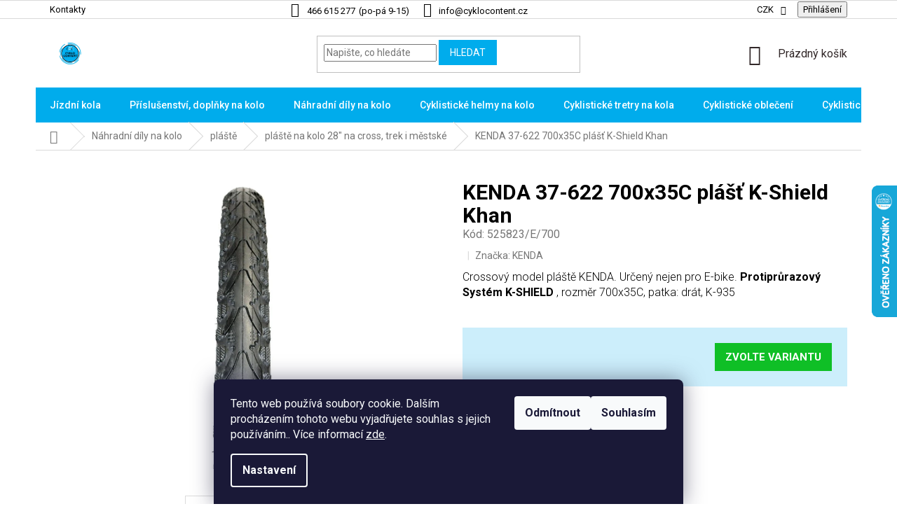

--- FILE ---
content_type: text/html; charset=utf-8
request_url: https://www.cyklocontent.cz/plast-kenda-37-622-700x35c-k-shield-khan/
body_size: 36233
content:
<!doctype html><html lang="cs" dir="ltr" class="header-background-light external-fonts-loaded"><head><meta charset="utf-8" /><meta name="viewport" content="width=device-width,initial-scale=1" /><title>KENDA 37-622 700x35C plášť K-Shield Khan</title><link rel="preconnect" href="https://cdn.myshoptet.com" /><link rel="dns-prefetch" href="https://cdn.myshoptet.com" /><link rel="preload" href="https://cdn.myshoptet.com/prj/dist/master/cms/libs/jquery/jquery-1.11.3.min.js" as="script" /><link href="https://cdn.myshoptet.com/prj/dist/master/cms/templates/frontend_templates/shared/css/font-face/roboto.css" rel="stylesheet"><link href="https://cdn.myshoptet.com/prj/dist/master/shop/dist/font-shoptet-11.css.62c94c7785ff2cea73b2.css" rel="stylesheet"><script>
dataLayer = [];
dataLayer.push({'shoptet' : {
    "pageId": 1016,
    "pageType": "productDetail",
    "currency": "CZK",
    "currencyInfo": {
        "decimalSeparator": ",",
        "exchangeRate": 1,
        "priceDecimalPlaces": 0,
        "symbol": "K\u010d",
        "symbolLeft": 0,
        "thousandSeparator": " "
    },
    "language": "cs",
    "projectId": 386009,
    "product": {
        "id": 14729,
        "guid": "9a2bbf08-2c76-11ec-95f3-00163e42a2dd",
        "hasVariants": true,
        "codes": [
            {
                "code": "525823\/E\/700",
                "quantity": "10",
                "stocks": [
                    {
                        "id": 5,
                        "quantity": "10"
                    },
                    {
                        "id": "ext",
                        "quantity": "0"
                    }
                ]
            }
        ],
        "name": "KENDA 37-622 700x35C pl\u00e1\u0161\u0165 K-Shield Khan",
        "appendix": "",
        "weight": 0.72999999999999998,
        "manufacturer": "KENDA",
        "manufacturerGuid": "1EF5333AC8CB60F897D7DA0BA3DED3EE",
        "currentCategory": "komponenty pro j\u00edzdn\u00ed kola | Pl\u00e1\u0161t\u011b na kolo | Pl\u00e1\u0161t\u011b na kolo 28\"",
        "currentCategoryGuid": "affe1407-28ee-11eb-ac23-ac1f6b0076ec",
        "defaultCategory": "komponenty pro j\u00edzdn\u00ed kola | Pl\u00e1\u0161t\u011b na kolo | Pl\u00e1\u0161t\u011b na kolo 28\"",
        "defaultCategoryGuid": "affe1407-28ee-11eb-ac23-ac1f6b0076ec",
        "currency": "CZK",
        "priceWithVat": 299
    },
    "stocks": [
        {
            "id": 5,
            "title": "prodejna CYKLO CONTENT",
            "isDeliveryPoint": 1,
            "visibleOnEshop": 1
        },
        {
            "id": "ext",
            "title": "Sklad",
            "isDeliveryPoint": 0,
            "visibleOnEshop": 1
        }
    ],
    "cartInfo": {
        "id": null,
        "freeShipping": false,
        "freeShippingFrom": 3000,
        "leftToFreeGift": {
            "formattedPrice": "0 K\u010d",
            "priceLeft": 0
        },
        "freeGift": false,
        "leftToFreeShipping": {
            "priceLeft": 3000,
            "dependOnRegion": 0,
            "formattedPrice": "3 000 K\u010d"
        },
        "discountCoupon": [],
        "getNoBillingShippingPrice": {
            "withoutVat": 0,
            "vat": 0,
            "withVat": 0
        },
        "cartItems": [],
        "taxMode": "ORDINARY"
    },
    "cart": [],
    "customer": {
        "priceRatio": 1,
        "priceListId": 1,
        "groupId": null,
        "registered": false,
        "mainAccount": false
    }
}});
dataLayer.push({'cookie_consent' : {
    "marketing": "denied",
    "analytics": "denied"
}});
document.addEventListener('DOMContentLoaded', function() {
    shoptet.consent.onAccept(function(agreements) {
        if (agreements.length == 0) {
            return;
        }
        dataLayer.push({
            'cookie_consent' : {
                'marketing' : (agreements.includes(shoptet.config.cookiesConsentOptPersonalisation)
                    ? 'granted' : 'denied'),
                'analytics': (agreements.includes(shoptet.config.cookiesConsentOptAnalytics)
                    ? 'granted' : 'denied')
            },
            'event': 'cookie_consent'
        });
    });
});
</script>
<meta property="og:type" content="website"><meta property="og:site_name" content="cyklocontent.cz"><meta property="og:url" content="https://www.cyklocontent.cz/plast-kenda-37-622-700x35c-k-shield-khan/"><meta property="og:title" content="KENDA 37-622 700x35C plášť K-Shield Khan"><meta name="author" content="CYKLO CONTENT"><meta name="web_author" content="Shoptet.cz"><meta name="dcterms.rightsHolder" content="www.cyklocontent.cz"><meta name="robots" content="index,follow"><meta property="og:image" content="https://cdn.myshoptet.com/usr/www.cyklocontent.cz/user/shop/big/14729_kenda-37-622-700x35c-plast-k-shield-khan.jpg?6167606c"><meta property="og:description" content="KENDA 37-622 700x35C plášť K-Shield Khan. Crossový model pláště KENDA. Určený nejen pro E-bike. Protiprůrazový Systém K-SHIELD , rozměr 700x35C, patka: drát, K-935"><meta name="description" content="KENDA 37-622 700x35C plášť K-Shield Khan. Crossový model pláště KENDA. Určený nejen pro E-bike. Protiprůrazový Systém K-SHIELD , rozměr 700x35C, patka: drát, K-935"><meta name="google-site-verification" content="Xy7EWOXC-grmTDsMac7iye_h8Unni0vpQsYy-f5EoHA"><meta property="product:price:amount" content="299"><meta property="product:price:currency" content="CZK"><style>:root {--color-primary: #322829;--color-primary-h: 354;--color-primary-s: 11%;--color-primary-l: 18%;--color-primary-hover: #322829;--color-primary-hover-h: 354;--color-primary-hover-s: 11%;--color-primary-hover-l: 18%;--color-secondary: #322829;--color-secondary-h: 354;--color-secondary-s: 11%;--color-secondary-l: 18%;--color-secondary-hover: #00ACEC;--color-secondary-hover-h: 196;--color-secondary-hover-s: 100%;--color-secondary-hover-l: 46%;--color-tertiary: #00ACEC;--color-tertiary-h: 196;--color-tertiary-s: 100%;--color-tertiary-l: 46%;--color-tertiary-hover: #00ACEC;--color-tertiary-hover-h: 196;--color-tertiary-hover-s: 100%;--color-tertiary-hover-l: 46%;--color-header-background: #ffffff;--template-font: "Roboto";--template-headings-font: "Roboto";--header-background-url: none;--cookies-notice-background: #1A1937;--cookies-notice-color: #F8FAFB;--cookies-notice-button-hover: #f5f5f5;--cookies-notice-link-hover: #27263f;--templates-update-management-preview-mode-content: "Náhled aktualizací šablony je aktivní pro váš prohlížeč."}</style>
    
    <link href="https://cdn.myshoptet.com/prj/dist/master/shop/dist/main-11.less.fcb4a42d7bd8a71b7ee2.css" rel="stylesheet" />
        
    <script>var shoptet = shoptet || {};</script>
    <script src="https://cdn.myshoptet.com/prj/dist/master/shop/dist/main-3g-header.js.05f199e7fd2450312de2.js"></script>
<!-- User include --><!-- project html code header -->
<link rel="preconnect" href="https://fonts.googleapis.com">
<link rel="preconnect" href="https://fonts.gstatic.com" crossorigin>
<link href="https://fonts.googleapis.com/css2?family=Roboto:wght@100;300;400;500;700&display=swap" rel="stylesheet">
<link rel="stylesheet" href="/user/documents/style.css?v=">
<style>
.top-navigation-contacts a.project-phone span::after{content:"(po-pá 9-15)";margin-left:5px;}
a[data-target="navigation"]::after{content:"Menu"}
.subcategories.with-image li a .text{height:36px;}
.shp-tabs-row a[href$="#productsAlternative"] {
      display: none !important;
}
#tab-content {
      display: flex;
      flex-direction: column;
}
#productsAlternative {
      display: block !important;
      opacity: 1 !important;
      order: 99;
}

a#choose-variant:hover, #onlinePaymentButton:hover, .btn.btn-conversion:hover, a.btn.btn-conversion:hover, .btn.btn-cart:hover, a.btn.btn-cart:hover, .p-info-wrapper .kosik button[type=submit].btn:hover, #variants .variant-table .table-row .right .table-col.cart .variant-cart button.btn:hover{    border-color: #0b8a1c;background-color: #0b8a1c;}
a#choose-variant, .btn.btn-conversion, a.btn.btn-conversion, .btn.btn-cart, a.btn.btn-cart, #onlinePaymentButton, #variants .variant-table .table-row .right .table-col.cart .variant-cart button.btn{background-color: #0fbf26;border-color: #0fbf26;font-size: 15px;font-weight: 600;color: #fff!important;padding: 7px 14px;}
</style>
<script src="https://eu1-config.doofinder.com/2.x/9467fe56-7e41-4779-8a3a-18350810aaad.js" async></script>
<script>
window.addEventListener('DOMContentLoaded', function() {
  document.addEventListener('doofinder.cart.add', function(event) {
  const { item_id: product_code, amount } = event.detail;
      let response = shoptet.cartShared.addToCart({ productCode: product_code, amount: amount });
});
  });</script>
<!-- /User include --><link rel="shortcut icon" href="/favicon.ico" type="image/x-icon" /><link rel="canonical" href="https://www.cyklocontent.cz/plast-kenda-37-622-700x35c-k-shield-khan/" />    <script>
        var _hwq = _hwq || [];
        _hwq.push(['setKey', '81E27C0363978C5CC7EE3F21482EBD45']);
        _hwq.push(['setTopPos', '200']);
        _hwq.push(['showWidget', '22']);
        (function() {
            var ho = document.createElement('script');
            ho.src = 'https://cz.im9.cz/direct/i/gjs.php?n=wdgt&sak=81E27C0363978C5CC7EE3F21482EBD45';
            var s = document.getElementsByTagName('script')[0]; s.parentNode.insertBefore(ho, s);
        })();
    </script>
    <!-- Global site tag (gtag.js) - Google Analytics -->
    <script async src="https://www.googletagmanager.com/gtag/js?id=G-V9V2HL7NG1"></script>
    <script>
        
        window.dataLayer = window.dataLayer || [];
        function gtag(){dataLayer.push(arguments);}
        

                    console.debug('default consent data');

            gtag('consent', 'default', {"ad_storage":"denied","analytics_storage":"denied","ad_user_data":"denied","ad_personalization":"denied","wait_for_update":500});
            dataLayer.push({
                'event': 'default_consent'
            });
        
        gtag('js', new Date());

                gtag('config', 'UA-187259125-1', { 'groups': "UA" });
        
                gtag('config', 'G-V9V2HL7NG1', {"groups":"GA4","send_page_view":false,"content_group":"productDetail","currency":"CZK","page_language":"cs"});
        
                gtag('config', 'AW-441813945');
        
        
        
        
        
                    gtag('event', 'page_view', {"send_to":"GA4","page_language":"cs","content_group":"productDetail","currency":"CZK"});
        
                gtag('set', 'currency', 'CZK');

        gtag('event', 'view_item', {
            "send_to": "UA",
            "items": [
                {
                    "id": "525823\/E\/700",
                    "name": "KENDA 37-622 700x35C pl\u00e1\u0161\u0165 K-Shield Khan",
                    "category": "komponenty pro j\u00edzdn\u00ed kola \/ Pl\u00e1\u0161t\u011b na kolo \/ Pl\u00e1\u0161t\u011b na kolo 28\"",
                                        "brand": "KENDA",
                                                            "variant": "velikost: 700, barva: E",
                                        "price": 247
                }
            ]
        });
        
        
        
        
        
                    gtag('event', 'view_item', {"send_to":"GA4","page_language":"cs","content_group":"productDetail","value":247,"currency":"CZK","items":[{"item_id":"525823\/E\/700","item_name":"KENDA 37-622 700x35C pl\u00e1\u0161\u0165 K-Shield Khan","item_brand":"KENDA","item_category":"komponenty pro j\u00edzdn\u00ed kola","item_category2":"Pl\u00e1\u0161t\u011b na kolo","item_category3":"Pl\u00e1\u0161t\u011b na kolo 28\"","item_variant":"525823\/E\/700~velikost: 700, barva: E","price":247,"quantity":1,"index":0}]});
        
        
        
        
        
        
        
        document.addEventListener('DOMContentLoaded', function() {
            if (typeof shoptet.tracking !== 'undefined') {
                for (var id in shoptet.tracking.bannersList) {
                    gtag('event', 'view_promotion', {
                        "send_to": "UA",
                        "promotions": [
                            {
                                "id": shoptet.tracking.bannersList[id].id,
                                "name": shoptet.tracking.bannersList[id].name,
                                "position": shoptet.tracking.bannersList[id].position
                            }
                        ]
                    });
                }
            }

            shoptet.consent.onAccept(function(agreements) {
                if (agreements.length !== 0) {
                    console.debug('gtag consent accept');
                    var gtagConsentPayload =  {
                        'ad_storage': agreements.includes(shoptet.config.cookiesConsentOptPersonalisation)
                            ? 'granted' : 'denied',
                        'analytics_storage': agreements.includes(shoptet.config.cookiesConsentOptAnalytics)
                            ? 'granted' : 'denied',
                                                                                                'ad_user_data': agreements.includes(shoptet.config.cookiesConsentOptPersonalisation)
                            ? 'granted' : 'denied',
                        'ad_personalization': agreements.includes(shoptet.config.cookiesConsentOptPersonalisation)
                            ? 'granted' : 'denied',
                        };
                    console.debug('update consent data', gtagConsentPayload);
                    gtag('consent', 'update', gtagConsentPayload);
                    dataLayer.push(
                        { 'event': 'update_consent' }
                    );
                }
            });
        });
    </script>
<script>
    (function(t, r, a, c, k, i, n, g) { t['ROIDataObject'] = k;
    t[k]=t[k]||function(){ (t[k].q=t[k].q||[]).push(arguments) },t[k].c=i;n=r.createElement(a),
    g=r.getElementsByTagName(a)[0];n.async=1;n.src=c;g.parentNode.insertBefore(n,g)
    })(window, document, 'script', '//www.heureka.cz/ocm/sdk.js?source=shoptet&version=2&page=product_detail', 'heureka', 'cz');

    heureka('set_user_consent', 0);
</script>
</head><body class="desktop id-1016 in-plaste-na-kolo-28 template-11 type-product type-detail one-column-body columns-4 ums_forms_redesign--off ums_a11y_category_page--on ums_discussion_rating_forms--off ums_flags_display_unification--on ums_a11y_login--on mobile-header-version-0"><noscript>
    <style>
        #header {
            padding-top: 0;
            position: relative !important;
            top: 0;
        }
        .header-navigation {
            position: relative !important;
        }
        .overall-wrapper {
            margin: 0 !important;
        }
        body:not(.ready) {
            visibility: visible !important;
        }
    </style>
    <div class="no-javascript">
        <div class="no-javascript__title">Musíte změnit nastavení vašeho prohlížeče</div>
        <div class="no-javascript__text">Podívejte se na: <a href="https://www.google.com/support/bin/answer.py?answer=23852">Jak povolit JavaScript ve vašem prohlížeči</a>.</div>
        <div class="no-javascript__text">Pokud používáte software na blokování reklam, může být nutné povolit JavaScript z této stránky.</div>
        <div class="no-javascript__text">Děkujeme.</div>
    </div>
</noscript>

        <div id="fb-root"></div>
        <script>
            window.fbAsyncInit = function() {
                FB.init({
//                    appId            : 'your-app-id',
                    autoLogAppEvents : true,
                    xfbml            : true,
                    version          : 'v19.0'
                });
            };
        </script>
        <script async defer crossorigin="anonymous" src="https://connect.facebook.net/cs_CZ/sdk.js"></script>    <div class="siteCookies siteCookies--bottom siteCookies--dark js-siteCookies" role="dialog" data-testid="cookiesPopup" data-nosnippet>
        <div class="siteCookies__form">
            <div class="siteCookies__content">
                <div class="siteCookies__text">
                    Tento web používá soubory cookie. Dalším procházením tohoto webu vyjadřujete souhlas s jejich používáním.. Více informací <a href="http://www.cyklocontent.cz/podminky-ochrany-osobnich-udaju/" target="\" _blank="">zde</a>.
                </div>
                <p class="siteCookies__links">
                    <button class="siteCookies__link js-cookies-settings" aria-label="Nastavení cookies" data-testid="cookiesSettings">Nastavení</button>
                </p>
            </div>
            <div class="siteCookies__buttonWrap">
                                    <button class="siteCookies__button js-cookiesConsentSubmit" value="reject" aria-label="Odmítnout cookies" data-testid="buttonCookiesReject">Odmítnout</button>
                                <button class="siteCookies__button js-cookiesConsentSubmit" value="all" aria-label="Přijmout cookies" data-testid="buttonCookiesAccept">Souhlasím</button>
            </div>
        </div>
        <script>
            document.addEventListener("DOMContentLoaded", () => {
                const siteCookies = document.querySelector('.js-siteCookies');
                document.addEventListener("scroll", shoptet.common.throttle(() => {
                    const st = document.documentElement.scrollTop;
                    if (st > 1) {
                        siteCookies.classList.add('siteCookies--scrolled');
                    } else {
                        siteCookies.classList.remove('siteCookies--scrolled');
                    }
                }, 100));
            });
        </script>
    </div>
<a href="#content" class="skip-link sr-only">Přejít na obsah</a><div class="overall-wrapper"><div class="user-action"><div class="container">
    <div class="user-action-in">
                    <div id="login" class="user-action-login popup-widget login-widget" role="dialog" aria-labelledby="loginHeading">
        <div class="popup-widget-inner">
                            <h2 id="loginHeading">Přihlášení k vašemu účtu</h2><div id="customerLogin"><form action="/action/Customer/Login/" method="post" id="formLoginIncluded" class="csrf-enabled formLogin" data-testid="formLogin"><input type="hidden" name="referer" value="" /><div class="form-group"><div class="input-wrapper email js-validated-element-wrapper no-label"><input type="email" name="email" class="form-control" autofocus placeholder="E-mailová adresa (např. jan@novak.cz)" data-testid="inputEmail" autocomplete="email" required /></div></div><div class="form-group"><div class="input-wrapper password js-validated-element-wrapper no-label"><input type="password" name="password" class="form-control" placeholder="Heslo" data-testid="inputPassword" autocomplete="current-password" required /><span class="no-display">Nemůžete vyplnit toto pole</span><input type="text" name="surname" value="" class="no-display" /></div></div><div class="form-group"><div class="login-wrapper"><button type="submit" class="btn btn-secondary btn-text btn-login" data-testid="buttonSubmit">Přihlásit se</button><div class="password-helper"><a href="/registrace/" data-testid="signup" rel="nofollow">Nová registrace</a><a href="/klient/zapomenute-heslo/" rel="nofollow">Zapomenuté heslo</a></div></div></div></form>
</div>                    </div>
    </div>

                            <div id="cart-widget" class="user-action-cart popup-widget cart-widget loader-wrapper" data-testid="popupCartWidget" role="dialog" aria-hidden="true">
    <div class="popup-widget-inner cart-widget-inner place-cart-here">
        <div class="loader-overlay">
            <div class="loader"></div>
        </div>
    </div>

    <div class="cart-widget-button">
        <a href="/kosik/" class="btn btn-conversion" id="continue-order-button" rel="nofollow" data-testid="buttonNextStep">Pokračovat do košíku</a>
    </div>
</div>
            </div>
</div>
</div><div class="top-navigation-bar" data-testid="topNavigationBar">

    <div class="container">

        <div class="top-navigation-contacts">
            <strong>Zákaznická podpora:</strong><a href="tel:466615277" class="project-phone" aria-label="Zavolat na 466615277" data-testid="contactboxPhone"><span>466 615 277</span></a><a href="mailto:info@cyklocontent.cz" class="project-email" data-testid="contactboxEmail"><span>info@cyklocontent.cz</span></a>        </div>

                            <div class="top-navigation-menu">
                <div class="top-navigation-menu-trigger"></div>
                <ul class="top-navigation-bar-menu">
                                            <li class="top-navigation-menu-item-29">
                            <a href="/kontakty/">Kontakty</a>
                        </li>
                                    </ul>
                <ul class="top-navigation-bar-menu-helper"></ul>
            </div>
        
        <div class="top-navigation-tools">
            <div class="responsive-tools">
                <a href="#" class="toggle-window" data-target="search" aria-label="Hledat" data-testid="linkSearchIcon"></a>
                                                            <a href="#" class="toggle-window" data-target="login"></a>
                                                    <a href="#" class="toggle-window" data-target="navigation" aria-label="Menu" data-testid="hamburgerMenu"></a>
            </div>
                <div class="dropdown">
        <span>Ceny v:</span>
        <button id="topNavigationDropdown" type="button" data-toggle="dropdown" aria-haspopup="true" aria-expanded="false">
            CZK
            <span class="caret"></span>
        </button>
        <ul class="dropdown-menu" aria-labelledby="topNavigationDropdown"><li><a href="/action/Currency/changeCurrency/?currencyCode=CZK" rel="nofollow">CZK</a></li><li><a href="/action/Currency/changeCurrency/?currencyCode=EUR" rel="nofollow">EUR</a></li><li><a href="/action/Currency/changeCurrency/?currencyCode=PLN" rel="nofollow">PLN</a></li></ul>
    </div>
            <button class="top-nav-button top-nav-button-login toggle-window" type="button" data-target="login" aria-haspopup="dialog" aria-controls="login" aria-expanded="false" data-testid="signin"><span>Přihlášení</span></button>        </div>

    </div>

</div>
<header id="header"><div class="container navigation-wrapper">
    <div class="header-top">
        <div class="site-name-wrapper">
            <div class="site-name"><a href="/" data-testid="linkWebsiteLogo"><img src="https://cdn.myshoptet.com/usr/www.cyklocontent.cz/user/logos/logo_final_(2).png" alt="CYKLO CONTENT" fetchpriority="low" /></a></div>        </div>
        <div class="search" itemscope itemtype="https://schema.org/WebSite">
            <meta itemprop="headline" content="Pláště na kolo 28&quot;"/><meta itemprop="url" content="https://www.cyklocontent.cz"/><meta itemprop="text" content="KENDA 37-622 700x35C plášť K-Shield Khan. Crossový model pláště KENDA. Určený nejen pro E-bike. Protiprůrazový Systém K-SHIELD , rozměr 700x35C, patka: drát, K-935"/>            <form action="/action/ProductSearch/prepareString/" method="post"
    id="formSearchForm" class="search-form compact-form js-search-main"
    itemprop="potentialAction" itemscope itemtype="https://schema.org/SearchAction" data-testid="searchForm">
    <fieldset>
        <meta itemprop="target"
            content="https://www.cyklocontent.cz/vyhledavani/?string={string}"/>
        <input type="hidden" name="language" value="cs"/>
        
            
<input
    type="search"
    name="string"
        class="query-input form-control search-input js-search-input"
    placeholder="Napište, co hledáte"
    autocomplete="off"
    required
    itemprop="query-input"
    aria-label="Vyhledávání"
    data-testid="searchInput"
>
            <button type="submit" class="btn btn-default" data-testid="searchBtn">Hledat</button>
        
    </fieldset>
</form>
        </div>
        <div class="navigation-buttons">
                
    <a href="/kosik/" class="btn btn-icon toggle-window cart-count" data-target="cart" data-hover="true" data-redirect="true" data-testid="headerCart" rel="nofollow" aria-haspopup="dialog" aria-expanded="false" aria-controls="cart-widget">
        
                <span class="sr-only">Nákupní košík</span>
        
            <span class="cart-price visible-lg-inline-block" data-testid="headerCartPrice">
                                    Prázdný košík                            </span>
        
    
            </a>
        </div>
    </div>
    <nav id="navigation" aria-label="Hlavní menu" data-collapsible="true"><div class="navigation-in menu"><ul class="menu-level-1" role="menubar" data-testid="headerMenuItems"><li class="menu-item-699 ext" role="none"><a href="/jizdni-kola/" data-testid="headerMenuItem" role="menuitem" aria-haspopup="true" aria-expanded="false"><b>Jízdní kola</b><span class="submenu-arrow"></span></a><ul class="menu-level-2" aria-label="Jízdní kola" tabindex="-1" role="menu"><li class="menu-item-737 has-third-level" role="none"><a href="/horska-kola-panska/" class="menu-image" data-testid="headerMenuItem" tabindex="-1" aria-hidden="true"><img src="data:image/svg+xml,%3Csvg%20width%3D%22140%22%20height%3D%22100%22%20xmlns%3D%22http%3A%2F%2Fwww.w3.org%2F2000%2Fsvg%22%3E%3C%2Fsvg%3E" alt="" aria-hidden="true" width="140" height="100"  data-src="https://cdn.myshoptet.com/usr/www.cyklocontent.cz/user/categories/thumb/45437.jpg" fetchpriority="low" /></a><div><a href="/horska-kola-panska/" data-testid="headerMenuItem" role="menuitem"><span>pánská horská kola</span></a>
                                                    <ul class="menu-level-3" role="menu">
                                                                    <li class="menu-item-743" role="none">
                                        <a href="/horska-kola-29--panska/" data-testid="headerMenuItem" role="menuitem">
                                            Pánská horská kola 29 palců</a>,                                    </li>
                                                                    <li class="menu-item-746" role="none">
                                        <a href="/horska-kola-27-5--panska/" data-testid="headerMenuItem" role="menuitem">
                                            Pánská horská kola 27,5 palců</a>,                                    </li>
                                                                    <li class="menu-item-2000" role="none">
                                        <a href="/horske-kolo-26/" data-testid="headerMenuItem" role="menuitem">
                                            Pánská horská kola 26 palců</a>                                    </li>
                                                            </ul>
                        </div></li><li class="menu-item-714 has-third-level" role="none"><a href="/elektrokola/" class="menu-image" data-testid="headerMenuItem" tabindex="-1" aria-hidden="true"><img src="data:image/svg+xml,%3Csvg%20width%3D%22140%22%20height%3D%22100%22%20xmlns%3D%22http%3A%2F%2Fwww.w3.org%2F2000%2Fsvg%22%3E%3C%2Fsvg%3E" alt="" aria-hidden="true" width="140" height="100"  data-src="https://cdn.myshoptet.com/usr/www.cyklocontent.cz/user/categories/thumb/44_401.jpg" fetchpriority="low" /></a><div><a href="/elektrokola/" data-testid="headerMenuItem" role="menuitem"><span>elektrokola</span></a>
                                                    <ul class="menu-level-3" role="menu">
                                                                    <li class="menu-item-749" role="none">
                                        <a href="/el-horska/" data-testid="headerMenuItem" role="menuitem">
                                            horská elektrokola.</a>,                                    </li>
                                                                    <li class="menu-item-752" role="none">
                                        <a href="/elektrokola-krosova/" data-testid="headerMenuItem" role="menuitem">
                                            krosová a trekkingová elektrokola</a>,                                    </li>
                                                                    <li class="menu-item-755" role="none">
                                        <a href="/elektrokola-cestovni/" data-testid="headerMenuItem" role="menuitem">
                                            cestovní elektrokola</a>                                    </li>
                                                            </ul>
                        </div></li><li class="menu-item-708" role="none"><a href="/silnicni-kola/" class="menu-image" data-testid="headerMenuItem" tabindex="-1" aria-hidden="true"><img src="data:image/svg+xml,%3Csvg%20width%3D%22140%22%20height%3D%22100%22%20xmlns%3D%22http%3A%2F%2Fwww.w3.org%2F2000%2Fsvg%22%3E%3C%2Fsvg%3E" alt="" aria-hidden="true" width="140" height="100"  data-src="https://cdn.myshoptet.com/usr/www.cyklocontent.cz/user/categories/thumb/44_486.jpg" fetchpriority="low" /></a><div><a href="/silnicni-kola/" data-testid="headerMenuItem" role="menuitem"><span>Gravel a silniční kola</span></a>
                        </div></li><li class="menu-item-1340" role="none"><a href="/mestska-kola/" class="menu-image" data-testid="headerMenuItem" tabindex="-1" aria-hidden="true"><img src="data:image/svg+xml,%3Csvg%20width%3D%22140%22%20height%3D%22100%22%20xmlns%3D%22http%3A%2F%2Fwww.w3.org%2F2000%2Fsvg%22%3E%3C%2Fsvg%3E" alt="" aria-hidden="true" width="140" height="100"  data-src="https://cdn.myshoptet.com/usr/www.cyklocontent.cz/user/categories/thumb/3f79a2bbe9229dcc2f955a7ca7933313_12000-8000.jpg" fetchpriority="low" /></a><div><a href="/mestska-kola/" data-testid="headerMenuItem" role="menuitem"><span>Městská a retro kola</span></a>
                        </div></li><li class="menu-item-731 has-third-level" role="none"><a href="/horska-kola-damska/" class="menu-image" data-testid="headerMenuItem" tabindex="-1" aria-hidden="true"><img src="data:image/svg+xml,%3Csvg%20width%3D%22140%22%20height%3D%22100%22%20xmlns%3D%22http%3A%2F%2Fwww.w3.org%2F2000%2Fsvg%22%3E%3C%2Fsvg%3E" alt="" aria-hidden="true" width="140" height="100"  data-src="https://cdn.myshoptet.com/usr/www.cyklocontent.cz/user/categories/thumb/44_147.jpg" fetchpriority="low" /></a><div><a href="/horska-kola-damska/" data-testid="headerMenuItem" role="menuitem"><span>Dámská horská kola</span></a>
                                                    <ul class="menu-level-3" role="menu">
                                                                    <li class="menu-item-1706" role="none">
                                        <a href="/horska-kola-damska-29/" data-testid="headerMenuItem" role="menuitem">
                                            Dámská horská kola 29 palců</a>,                                    </li>
                                                                    <li class="menu-item-1709" role="none">
                                        <a href="/horska-kola-damska-27-5/" data-testid="headerMenuItem" role="menuitem">
                                            Dámská horská kola 27,5 palců</a>,                                    </li>
                                                                    <li class="menu-item-2237" role="none">
                                        <a href="/horska-kola-damska-26/" data-testid="headerMenuItem" role="menuitem">
                                            Dámská horská kola 26 palců</a>                                    </li>
                                                            </ul>
                        </div></li><li class="menu-item-740 has-third-level" role="none"><a href="/detska-kola/" class="menu-image" data-testid="headerMenuItem" tabindex="-1" aria-hidden="true"><img src="data:image/svg+xml,%3Csvg%20width%3D%22140%22%20height%3D%22100%22%20xmlns%3D%22http%3A%2F%2Fwww.w3.org%2F2000%2Fsvg%22%3E%3C%2Fsvg%3E" alt="" aria-hidden="true" width="140" height="100"  data-src="https://cdn.myshoptet.com/usr/www.cyklocontent.cz/user/categories/thumb/44_038-280.jpg" fetchpriority="low" /></a><div><a href="/detska-kola/" data-testid="headerMenuItem" role="menuitem"><span>Dětská kola</span></a>
                                                    <ul class="menu-level-3" role="menu">
                                                                    <li class="menu-item-1712" role="none">
                                        <a href="/juniorska-kola-26/" data-testid="headerMenuItem" role="menuitem">
                                            Dětská kola 26 palců</a>,                                    </li>
                                                                    <li class="menu-item-1715" role="none">
                                        <a href="/detska-kola-24/" data-testid="headerMenuItem" role="menuitem">
                                            Dětská kola 24 palců</a>,                                    </li>
                                                                    <li class="menu-item-1718" role="none">
                                        <a href="/detska-kola-20/" data-testid="headerMenuItem" role="menuitem">
                                            Dětská kola 20 palců</a>,                                    </li>
                                                                    <li class="menu-item-1721" role="none">
                                        <a href="/detska-kola-12--a-16/" data-testid="headerMenuItem" role="menuitem">
                                            Dětská kola 12, 14 a 16 palců</a>,                                    </li>
                                                                    <li class="menu-item-1925" role="none">
                                        <a href="/odrazedla/" data-testid="headerMenuItem" role="menuitem">
                                            Odrážedla pro děti</a>                                    </li>
                                                            </ul>
                        </div></li><li class="menu-item-1175" role="none"><a href="/celoodpruzena-kola/" class="menu-image" data-testid="headerMenuItem" tabindex="-1" aria-hidden="true"><img src="data:image/svg+xml,%3Csvg%20width%3D%22140%22%20height%3D%22100%22%20xmlns%3D%22http%3A%2F%2Fwww.w3.org%2F2000%2Fsvg%22%3E%3C%2Fsvg%3E" alt="" aria-hidden="true" width="140" height="100"  data-src="https://cdn.myshoptet.com/usr/www.cyklocontent.cz/user/categories/thumb/45383.jpg" fetchpriority="low" /></a><div><a href="/celoodpruzena-kola/" data-testid="headerMenuItem" role="menuitem"><span>celoodpružená kola</span></a>
                        </div></li><li class="menu-item-1568 has-third-level" role="none"><a href="/crossova-trekingova-kola/" class="menu-image" data-testid="headerMenuItem" tabindex="-1" aria-hidden="true"><img src="data:image/svg+xml,%3Csvg%20width%3D%22140%22%20height%3D%22100%22%20xmlns%3D%22http%3A%2F%2Fwww.w3.org%2F2000%2Fsvg%22%3E%3C%2Fsvg%3E" alt="" aria-hidden="true" width="140" height="100"  data-src="https://cdn.myshoptet.com/usr/www.cyklocontent.cz/user/categories/thumb/44_328.jpg" fetchpriority="low" /></a><div><a href="/crossova-trekingova-kola/" data-testid="headerMenuItem" role="menuitem"><span>crossová a trekingová kola</span></a>
                                                    <ul class="menu-level-3" role="menu">
                                                                    <li class="menu-item-1571" role="none">
                                        <a href="/damska-trekingova-a-crossova-kola/" data-testid="headerMenuItem" role="menuitem">
                                            crossová dámská</a>,                                    </li>
                                                                    <li class="menu-item-1574" role="none">
                                        <a href="/panska-crossova-kola/" data-testid="headerMenuItem" role="menuitem">
                                            crossová pánská</a>                                    </li>
                                                            </ul>
                        </div></li><li class="menu-item-1595" role="none"><a href="/bmx-freestyle-street/" class="menu-image" data-testid="headerMenuItem" tabindex="-1" aria-hidden="true"><img src="data:image/svg+xml,%3Csvg%20width%3D%22140%22%20height%3D%22100%22%20xmlns%3D%22http%3A%2F%2Fwww.w3.org%2F2000%2Fsvg%22%3E%3C%2Fsvg%3E" alt="" aria-hidden="true" width="140" height="100"  data-src="https://cdn.myshoptet.com/usr/www.cyklocontent.cz/user/categories/thumb/raa6afwaqgblag4azqbmagkadabcaemayqb0ageababvagcadqblaekabqbhagcazqbzafwamaawadaanwa3adkaoaa3af8amaaxac4aagbwagca.jpg" fetchpriority="low" /></a><div><a href="/bmx-freestyle-street/" data-testid="headerMenuItem" role="menuitem"><span>BMX FREESTYLE/DIRT/RACE</span></a>
                        </div></li></ul></li>
<li class="menu-item-720 ext" role="none"><a href="/cyklisticke-prislusenstvi/" data-testid="headerMenuItem" role="menuitem" aria-haspopup="true" aria-expanded="false"><b>Příslušenství, doplňky na kolo</b><span class="submenu-arrow"></span></a><ul class="menu-level-2" aria-label="Příslušenství, doplňky na kolo" tabindex="-1" role="menu"><li class="menu-item-854 has-third-level" role="none"><a href="/svetla-na-kolo/" class="menu-image" data-testid="headerMenuItem" tabindex="-1" aria-hidden="true"><img src="data:image/svg+xml,%3Csvg%20width%3D%22140%22%20height%3D%22100%22%20xmlns%3D%22http%3A%2F%2Fwww.w3.org%2F2000%2Fsvg%22%3E%3C%2Fsvg%3E" alt="" aria-hidden="true" width="140" height="100"  data-src="https://cdn.myshoptet.com/usr/www.cyklocontent.cz/user/categories/thumb/149253ffe5974eda494e62b091c560b3_12000-8000.jpg" fetchpriority="low" /></a><div><a href="/svetla-na-kolo/" data-testid="headerMenuItem" role="menuitem"><span>světla na kolo</span></a>
                                                    <ul class="menu-level-3" role="menu">
                                                                    <li class="menu-item-1682" role="none">
                                        <a href="/zadni-svetla-a-blikacky/" data-testid="headerMenuItem" role="menuitem">
                                            zadní světla a blikačky</a>,                                    </li>
                                                                    <li class="menu-item-1163" role="none">
                                        <a href="/predni-svetla-a-blikacky/" data-testid="headerMenuItem" role="menuitem">
                                            přední světla a blikačky</a>,                                    </li>
                                                                    <li class="menu-item-1169" role="none">
                                        <a href="/drzaky-cyklo-osvetleni/" data-testid="headerMenuItem" role="menuitem">
                                            držáky cyklo osvětlení</a>,                                    </li>
                                                                    <li class="menu-item-1172" role="none">
                                        <a href="/sady-osvetleni-na-jizdni-kola/" data-testid="headerMenuItem" role="menuitem">
                                            sady osvětlení</a>,                                    </li>
                                                                    <li class="menu-item-1586" role="none">
                                        <a href="/odrazka-na-kolo/" data-testid="headerMenuItem" role="menuitem">
                                            odrazka</a>,                                    </li>
                                                                    <li class="menu-item-1643" role="none">
                                        <a href="/dynama-a--zarovky-na-kola/" data-testid="headerMenuItem" role="menuitem">
                                            dynama a žárovky</a>,                                    </li>
                                                                    <li class="menu-item-2039" role="none">
                                        <a href="/lampy-celovky/" data-testid="headerMenuItem" role="menuitem">
                                            čelovky</a>,                                    </li>
                                                                    <li class="menu-item-2180" role="none">
                                        <a href="/baterie/" data-testid="headerMenuItem" role="menuitem">
                                            baterie</a>                                    </li>
                                                            </ul>
                        </div></li><li class="menu-item-890 has-third-level" role="none"><a href="/cyklo-hustilky/" class="menu-image" data-testid="headerMenuItem" tabindex="-1" aria-hidden="true"><img src="data:image/svg+xml,%3Csvg%20width%3D%22140%22%20height%3D%22100%22%20xmlns%3D%22http%3A%2F%2Fwww.w3.org%2F2000%2Fsvg%22%3E%3C%2Fsvg%3E" alt="" aria-hidden="true" width="140" height="100"  data-src="https://cdn.myshoptet.com/usr/www.cyklocontent.cz/user/categories/thumb/8ccea162fc213f5af2598a8f2ebf0047_12000-8000.jpg" fetchpriority="low" /></a><div><a href="/cyklo-hustilky/" data-testid="headerMenuItem" role="menuitem"><span>hustilky</span></a>
                                                    <ul class="menu-level-3" role="menu">
                                                                    <li class="menu-item-1130" role="none">
                                        <a href="/mini-cyklo-pumpy/" data-testid="headerMenuItem" role="menuitem">
                                            mini hustilky</a>,                                    </li>
                                                                    <li class="menu-item-1133" role="none">
                                        <a href="/cyklisticke-nozni-pumpy/" data-testid="headerMenuItem" role="menuitem">
                                            nožní</a>,                                    </li>
                                                                    <li class="menu-item-1136" role="none">
                                        <a href="/prislusenstvi-hustilek/" data-testid="headerMenuItem" role="menuitem">
                                            příslušenství cyklo hustilek</a>,                                    </li>
                                                                    <li class="menu-item-1139" role="none">
                                        <a href="/specialni-pumpy-na-kolo/" data-testid="headerMenuItem" role="menuitem">
                                            speciální cyklo hustilky</a>                                    </li>
                                                            </ul>
                        </div></li><li class="menu-item-857 has-third-level" role="none"><a href="/cyklo-computery/" class="menu-image" data-testid="headerMenuItem" tabindex="-1" aria-hidden="true"><img src="data:image/svg+xml,%3Csvg%20width%3D%22140%22%20height%3D%22100%22%20xmlns%3D%22http%3A%2F%2Fwww.w3.org%2F2000%2Fsvg%22%3E%3C%2Fsvg%3E" alt="" aria-hidden="true" width="140" height="100"  data-src="https://cdn.myshoptet.com/usr/www.cyklocontent.cz/user/categories/thumb/32cbb9d889c81c3ed957d0be166d55c5_12000-8000.jpg" fetchpriority="low" /></a><div><a href="/cyklo-computery/" data-testid="headerMenuItem" role="menuitem"><span>cyklo computery</span></a>
                                                    <ul class="menu-level-3" role="menu">
                                                                    <li class="menu-item-1157" role="none">
                                        <a href="/pocitace-na-kolo/" data-testid="headerMenuItem" role="menuitem">
                                            cyklo computery</a>,                                    </li>
                                                                    <li class="menu-item-1160" role="none">
                                        <a href="/prislusenstvi-cyklo-computeru/" data-testid="headerMenuItem" role="menuitem">
                                            příslušenství cyklo computerů</a>,                                    </li>
                                                                    <li class="menu-item-1652" role="none">
                                        <a href="/merice-tepu/" data-testid="headerMenuItem" role="menuitem">
                                            pulsmetry</a>                                    </li>
                                                            </ul>
                        </div></li><li class="menu-item-860 has-third-level" role="none"><a href="/blatniky-na-kolo/" class="menu-image" data-testid="headerMenuItem" tabindex="-1" aria-hidden="true"><img src="data:image/svg+xml,%3Csvg%20width%3D%22140%22%20height%3D%22100%22%20xmlns%3D%22http%3A%2F%2Fwww.w3.org%2F2000%2Fsvg%22%3E%3C%2Fsvg%3E" alt="" aria-hidden="true" width="140" height="100"  data-src="https://cdn.myshoptet.com/usr/www.cyklocontent.cz/user/categories/thumb/c4cc8273e25f0e0b0c77ad357ffe81a7_12000-8000-1.jpg" fetchpriority="low" /></a><div><a href="/blatniky-na-kolo/" data-testid="headerMenuItem" role="menuitem"><span>blatníky</span></a>
                                                    <ul class="menu-level-3" role="menu">
                                                                    <li class="menu-item-1844" role="none">
                                        <a href="/blatniky-na-kolo-predni/" data-testid="headerMenuItem" role="menuitem">
                                            přední blatníky</a>,                                    </li>
                                                                    <li class="menu-item-1847" role="none">
                                        <a href="/zadni-blatniky-na-kolo/" data-testid="headerMenuItem" role="menuitem">
                                            zadní blatníky</a>,                                    </li>
                                                                    <li class="menu-item-1850" role="none">
                                        <a href="/blatniky-na-kolo-par/" data-testid="headerMenuItem" role="menuitem">
                                            blatníky pár</a>,                                    </li>
                                                                    <li class="menu-item-1853" role="none">
                                        <a href="/drzaky-a-kovani-k-blatnikum/" data-testid="headerMenuItem" role="menuitem">
                                            držáky a kování k blatníkům.</a>                                    </li>
                                                            </ul>
                        </div></li><li class="menu-item-1877 has-third-level" role="none"><a href="/kosiky-na-lahve/" class="menu-image" data-testid="headerMenuItem" tabindex="-1" aria-hidden="true"><img src="data:image/svg+xml,%3Csvg%20width%3D%22140%22%20height%3D%22100%22%20xmlns%3D%22http%3A%2F%2Fwww.w3.org%2F2000%2Fsvg%22%3E%3C%2Fsvg%3E" alt="" aria-hidden="true" width="140" height="100"  data-src="https://cdn.myshoptet.com/usr/www.cyklocontent.cz/user/categories/thumb/4167514cd097ac8039c06644da8afbc5_12000-8000-1.jpg" fetchpriority="low" /></a><div><a href="/kosiky-na-lahve/" data-testid="headerMenuItem" role="menuitem"><span>košíky na cyklo láhve</span></a>
                                                    <ul class="menu-level-3" role="menu">
                                                                    <li class="menu-item-2153" role="none">
                                        <a href="/kosiky-na-cyklo-lahve/" data-testid="headerMenuItem" role="menuitem">
                                            košíky na cyklo láhve</a>,                                    </li>
                                                                    <li class="menu-item-2156" role="none">
                                        <a href="/drzaky-na-kosiky/" data-testid="headerMenuItem" role="menuitem">
                                            Držáky košíků láhví</a>                                    </li>
                                                            </ul>
                        </div></li><li class="menu-item-872 has-third-level" role="none"><a href="/cyklisticke-lahve/" class="menu-image" data-testid="headerMenuItem" tabindex="-1" aria-hidden="true"><img src="data:image/svg+xml,%3Csvg%20width%3D%22140%22%20height%3D%22100%22%20xmlns%3D%22http%3A%2F%2Fwww.w3.org%2F2000%2Fsvg%22%3E%3C%2Fsvg%3E" alt="" aria-hidden="true" width="140" height="100"  data-src="https://cdn.myshoptet.com/usr/www.cyklocontent.cz/user/categories/thumb/f58d27f841a35d8cbb6718904eb7a1d1_12000-8000.jpg" fetchpriority="low" /></a><div><a href="/cyklisticke-lahve/" data-testid="headerMenuItem" role="menuitem"><span>cyklistické láhve</span></a>
                                                    <ul class="menu-level-3" role="menu">
                                                                    <li class="menu-item-1910" role="none">
                                        <a href="/zdrava-lahev/" data-testid="headerMenuItem" role="menuitem">
                                            Zdravá láhev na kolo</a>,                                    </li>
                                                                    <li class="menu-item-1913" role="none">
                                        <a href="/lahve-na-kolo/" data-testid="headerMenuItem" role="menuitem">
                                            láhve na jízdní kola</a>,                                    </li>
                                                                    <li class="menu-item-1919" role="none">
                                        <a href="/doplnky-a-boxy-na-naradi/" data-testid="headerMenuItem" role="menuitem">
                                            doplňky a boxy na nářadí</a>                                    </li>
                                                            </ul>
                        </div></li><li class="menu-item-884 has-third-level" role="none"><a href="/zamky-na-kolo/" class="menu-image" data-testid="headerMenuItem" tabindex="-1" aria-hidden="true"><img src="data:image/svg+xml,%3Csvg%20width%3D%22140%22%20height%3D%22100%22%20xmlns%3D%22http%3A%2F%2Fwww.w3.org%2F2000%2Fsvg%22%3E%3C%2Fsvg%3E" alt="" aria-hidden="true" width="140" height="100"  data-src="https://cdn.myshoptet.com/usr/www.cyklocontent.cz/user/categories/thumb/9d55ce4df763eefa2fb610618909ea1c_12000-8000.jpg" fetchpriority="low" /></a><div><a href="/zamky-na-kolo/" data-testid="headerMenuItem" role="menuitem"><span>zámky na kolo</span></a>
                                                    <ul class="menu-level-3" role="menu">
                                                                    <li class="menu-item-1178" role="none">
                                        <a href="/lankove/" data-testid="headerMenuItem" role="menuitem">
                                            lankové zámky</a>,                                    </li>
                                                                    <li class="menu-item-1181" role="none">
                                        <a href="/clankove-zamky-na-kolo/" data-testid="headerMenuItem" role="menuitem">
                                            Článkové zámky</a>,                                    </li>
                                                                    <li class="menu-item-1904" role="none">
                                        <a href="/retezove-zamky-na-kolo/" data-testid="headerMenuItem" role="menuitem">
                                            řetězové zámky</a>,                                    </li>
                                                                    <li class="menu-item-1184" role="none">
                                        <a href="/skladaci-zamky-na-kolo/" data-testid="headerMenuItem" role="menuitem">
                                            skládací</a>,                                    </li>
                                                                    <li class="menu-item-1187" role="none">
                                        <a href="/zamky-podkovy/" data-testid="headerMenuItem" role="menuitem">
                                            podkovy</a>,                                    </li>
                                                                    <li class="menu-item-1190" role="none">
                                        <a href="/atypicke-zamky-na-jizdni-kola/" data-testid="headerMenuItem" role="menuitem">
                                            ostatní zámky</a>                                    </li>
                                                            </ul>
                        </div></li><li class="menu-item-863" role="none"><a href="/nosice-na-kolo/" class="menu-image" data-testid="headerMenuItem" tabindex="-1" aria-hidden="true"><img src="data:image/svg+xml,%3Csvg%20width%3D%22140%22%20height%3D%22100%22%20xmlns%3D%22http%3A%2F%2Fwww.w3.org%2F2000%2Fsvg%22%3E%3C%2Fsvg%3E" alt="" aria-hidden="true" width="140" height="100"  data-src="https://cdn.myshoptet.com/usr/www.cyklocontent.cz/user/categories/thumb/25d1322f84cc2b76384265761bcac177_12000-8000.jpg" fetchpriority="low" /></a><div><a href="/nosice-na-kolo/" data-testid="headerMenuItem" role="menuitem"><span>nosiče na kola</span></a>
                        </div></li><li class="menu-item-887 has-third-level" role="none"><a href="/kose-na-kolo/" class="menu-image" data-testid="headerMenuItem" tabindex="-1" aria-hidden="true"><img src="data:image/svg+xml,%3Csvg%20width%3D%22140%22%20height%3D%22100%22%20xmlns%3D%22http%3A%2F%2Fwww.w3.org%2F2000%2Fsvg%22%3E%3C%2Fsvg%3E" alt="" aria-hidden="true" width="140" height="100"  data-src="https://cdn.myshoptet.com/usr/www.cyklocontent.cz/user/categories/thumb/c1548a163cdb5547c4a52eb7ffbd2a1c_12000-8000.jpg" fetchpriority="low" /></a><div><a href="/kose-na-kolo/" data-testid="headerMenuItem" role="menuitem"><span>koše na kolo</span></a>
                                                    <ul class="menu-level-3" role="menu">
                                                                    <li class="menu-item-2048" role="none">
                                        <a href="/kose-pro-zvirata/" data-testid="headerMenuItem" role="menuitem">
                                            koše pro zvířata</a>,                                    </li>
                                                                    <li class="menu-item-2051" role="none">
                                        <a href="/kose-na-jizdni-kola/" data-testid="headerMenuItem" role="menuitem">
                                            koše na jízdní kola</a>,                                    </li>
                                                                    <li class="menu-item-2054" role="none">
                                        <a href="/drzaky-kosu-na-kolo/" data-testid="headerMenuItem" role="menuitem">
                                            Držáky košů</a>,                                    </li>
                                                                    <li class="menu-item-2066" role="none">
                                        <a href="/kufr-na-nosic/" data-testid="headerMenuItem" role="menuitem">
                                            kufr na nosič</a>                                    </li>
                                                            </ul>
                        </div></li><li class="menu-item-1670 has-third-level" role="none"><a href="/naradi-servis-kola/" class="menu-image" data-testid="headerMenuItem" tabindex="-1" aria-hidden="true"><img src="data:image/svg+xml,%3Csvg%20width%3D%22140%22%20height%3D%22100%22%20xmlns%3D%22http%3A%2F%2Fwww.w3.org%2F2000%2Fsvg%22%3E%3C%2Fsvg%3E" alt="" aria-hidden="true" width="140" height="100"  data-src="https://cdn.myshoptet.com/usr/www.cyklocontent.cz/user/categories/thumb/8c1ea291e4b113a8f854965b9fedd40c_12000-8000.jpg" fetchpriority="low" /></a><div><a href="/naradi-servis-kola/" data-testid="headerMenuItem" role="menuitem"><span>nářadí na jízdní kola</span></a>
                                                    <ul class="menu-level-3" role="menu">
                                                                    <li class="menu-item-1673" role="none">
                                        <a href="/multiklice/" data-testid="headerMenuItem" role="menuitem">
                                            multiklíče</a>,                                    </li>
                                                                    <li class="menu-item-2105" role="none">
                                        <a href="/cyklisticke-stahovaky/" data-testid="headerMenuItem" role="menuitem">
                                            cyklo stahováky</a>,                                    </li>
                                                                    <li class="menu-item-2108" role="none">
                                        <a href="/naradi-klice/" data-testid="headerMenuItem" role="menuitem">
                                            cyklo nářadí a klíče</a>,                                    </li>
                                                                    <li class="menu-item-2111" role="none">
                                        <a href="/nytovace-na-retez/" data-testid="headerMenuItem" role="menuitem">
                                            nýtovače řetězu</a>,                                    </li>
                                                                    <li class="menu-item-2114" role="none">
                                        <a href="/centrklice/" data-testid="headerMenuItem" role="menuitem">
                                            centrklíče</a>,                                    </li>
                                                                    <li class="menu-item-2120" role="none">
                                        <a href="/naradi-pro-servis-jizdnich-kol/" data-testid="headerMenuItem" role="menuitem">
                                            nářadí ostatní</a>,                                    </li>
                                                                    <li class="menu-item-2301" role="none">
                                        <a href="/naradi-na-servis-diskovych-brzd/" data-testid="headerMenuItem" role="menuitem">
                                            nářadí na servis diskových brzd</a>                                    </li>
                                                            </ul>
                        </div></li><li class="menu-item-1883 has-third-level" role="none"><a href="/oleje-vazeliny-cistice/" class="menu-image" data-testid="headerMenuItem" tabindex="-1" aria-hidden="true"><img src="data:image/svg+xml,%3Csvg%20width%3D%22140%22%20height%3D%22100%22%20xmlns%3D%22http%3A%2F%2Fwww.w3.org%2F2000%2Fsvg%22%3E%3C%2Fsvg%3E" alt="" aria-hidden="true" width="140" height="100"  data-src="https://cdn.myshoptet.com/usr/www.cyklocontent.cz/user/categories/thumb/c73f21b24a7628378409c64c199ec9a2_12000-8000.jpg" fetchpriority="low" /></a><div><a href="/oleje-vazeliny-cistice/" data-testid="headerMenuItem" role="menuitem"><span>oleje vazelíny a čističe</span></a>
                                                    <ul class="menu-level-3" role="menu">
                                                                    <li class="menu-item-1676" role="none">
                                        <a href="/cyklo-cistice/" data-testid="headerMenuItem" role="menuitem">
                                            cyklo čističe</a>,                                    </li>
                                                                    <li class="menu-item-1886" role="none">
                                        <a href="/oleje-na-kolo/" data-testid="headerMenuItem" role="menuitem">
                                            oleje</a>,                                    </li>
                                                                    <li class="menu-item-1889" role="none">
                                        <a href="/vazelina/" data-testid="headerMenuItem" role="menuitem">
                                            vazelína</a>                                    </li>
                                                            </ul>
                        </div></li><li class="menu-item-893 has-third-level" role="none"><a href="/cyklisticke-brasny/" class="menu-image" data-testid="headerMenuItem" tabindex="-1" aria-hidden="true"><img src="data:image/svg+xml,%3Csvg%20width%3D%22140%22%20height%3D%22100%22%20xmlns%3D%22http%3A%2F%2Fwww.w3.org%2F2000%2Fsvg%22%3E%3C%2Fsvg%3E" alt="" aria-hidden="true" width="140" height="100"  data-src="https://cdn.myshoptet.com/usr/www.cyklocontent.cz/user/categories/thumb/cee8c8ad53939513ae5d795df37c3cb8_12000-8000.jpg" fetchpriority="low" /></a><div><a href="/cyklisticke-brasny/" data-testid="headerMenuItem" role="menuitem"><span>cyklistické brašny</span></a>
                                                    <ul class="menu-level-3" role="menu">
                                                                    <li class="menu-item-1304" role="none">
                                        <a href="/ramove-brasny/" data-testid="headerMenuItem" role="menuitem">
                                            rámové brašny</a>,                                    </li>
                                                                    <li class="menu-item-1307" role="none">
                                        <a href="/brasny-na-riditka/" data-testid="headerMenuItem" role="menuitem">
                                            řidítkové brašny</a>,                                    </li>
                                                                    <li class="menu-item-1310" role="none">
                                        <a href="/podsedlove-brasny/" data-testid="headerMenuItem" role="menuitem">
                                            podsedlové brašny</a>,                                    </li>
                                                                    <li class="menu-item-1313" role="none">
                                        <a href="/nosicove-brasny/" data-testid="headerMenuItem" role="menuitem">
                                            nosičové brašny</a>,                                    </li>
                                                                    <li class="menu-item-1316" role="none">
                                        <a href="/cyklisticke-batohy/" data-testid="headerMenuItem" role="menuitem">
                                            batohy</a>                                    </li>
                                                            </ul>
                        </div></li><li class="menu-item-1961 has-third-level" role="none"><a href="/detsky-cyklo-sortiment/" class="menu-image" data-testid="headerMenuItem" tabindex="-1" aria-hidden="true"><img src="data:image/svg+xml,%3Csvg%20width%3D%22140%22%20height%3D%22100%22%20xmlns%3D%22http%3A%2F%2Fwww.w3.org%2F2000%2Fsvg%22%3E%3C%2Fsvg%3E" alt="" aria-hidden="true" width="140" height="100"  data-src="https://cdn.myshoptet.com/usr/www.cyklocontent.cz/user/categories/thumb/14456.jpg" fetchpriority="low" /></a><div><a href="/detsky-cyklo-sortiment/" data-testid="headerMenuItem" role="menuitem"><span>doplňky pro děti</span></a>
                                                    <ul class="menu-level-3" role="menu">
                                                                    <li class="menu-item-2060" role="none">
                                        <a href="/kosiky-na-detska-kola/" data-testid="headerMenuItem" role="menuitem">
                                            košíky</a>,                                    </li>
                                                                    <li class="menu-item-2069" role="none">
                                        <a href="/cyklisticke-zvonky-a-houkacky/" data-testid="headerMenuItem" role="menuitem">
                                            zvonky a houkačky</a>,                                    </li>
                                                                    <li class="menu-item-2090" role="none">
                                        <a href="/vodici-tyce-na-jizdni-kola/" data-testid="headerMenuItem" role="menuitem">
                                            Vodící tyče na dětská kola.</a>,                                    </li>
                                                                    <li class="menu-item-2387" role="none">
                                        <a href="/doplnky-pro-male-cyklisty/" data-testid="headerMenuItem" role="menuitem">
                                            různé doplňky pro malé cyklisty</a>                                    </li>
                                                            </ul>
                        </div></li><li class="menu-item-1556" role="none"><a href="/cyklisticke-zvonky/" class="menu-image" data-testid="headerMenuItem" tabindex="-1" aria-hidden="true"><img src="data:image/svg+xml,%3Csvg%20width%3D%22140%22%20height%3D%22100%22%20xmlns%3D%22http%3A%2F%2Fwww.w3.org%2F2000%2Fsvg%22%3E%3C%2Fsvg%3E" alt="" aria-hidden="true" width="140" height="100"  data-src="https://cdn.myshoptet.com/usr/www.cyklocontent.cz/user/categories/thumb/9c43a01c9438ab77e318e6a5cd51b65b_12000-8000.jpg" fetchpriority="low" /></a><div><a href="/cyklisticke-zvonky/" data-testid="headerMenuItem" role="menuitem"><span>Zvonky a houkačky na řídítka jízdních kol</span></a>
                        </div></li><li class="menu-item-1559" role="none"><a href="/balancni-kolecka/" class="menu-image" data-testid="headerMenuItem" tabindex="-1" aria-hidden="true"><img src="data:image/svg+xml,%3Csvg%20width%3D%22140%22%20height%3D%22100%22%20xmlns%3D%22http%3A%2F%2Fwww.w3.org%2F2000%2Fsvg%22%3E%3C%2Fsvg%3E" alt="" aria-hidden="true" width="140" height="100"  data-src="https://cdn.myshoptet.com/usr/www.cyklocontent.cz/user/categories/thumb/2b0608b03e7ed2c9de3aee904df2f5f1_12000-8000.jpg" fetchpriority="low" /></a><div><a href="/balancni-kolecka/" data-testid="headerMenuItem" role="menuitem"><span>balanční kolečka</span></a>
                        </div></li><li class="menu-item-1727 has-third-level" role="none"><a href="/stojanky/" class="menu-image" data-testid="headerMenuItem" tabindex="-1" aria-hidden="true"><img src="data:image/svg+xml,%3Csvg%20width%3D%22140%22%20height%3D%22100%22%20xmlns%3D%22http%3A%2F%2Fwww.w3.org%2F2000%2Fsvg%22%3E%3C%2Fsvg%3E" alt="" aria-hidden="true" width="140" height="100"  data-src="https://cdn.myshoptet.com/usr/www.cyklocontent.cz/user/categories/thumb/4ca5d8a81ab404be536204bbb6070f08_12000-8000.jpg" fetchpriority="low" /></a><div><a href="/stojanky/" data-testid="headerMenuItem" role="menuitem"><span>stojánky,držáky kol</span></a>
                                                    <ul class="menu-level-3" role="menu">
                                                                    <li class="menu-item-2222" role="none">
                                        <a href="/stojanky-na-kolo/" data-testid="headerMenuItem" role="menuitem">
                                            Stojánky na kolo</a>,                                    </li>
                                                                    <li class="menu-item-2225" role="none">
                                        <a href="/drzaky--kol/" data-testid="headerMenuItem" role="menuitem">
                                            Držáky kol</a>                                    </li>
                                                            </ul>
                        </div></li><li class="menu-item-1553" role="none"><a href="/gumicuky/" class="menu-image" data-testid="headerMenuItem" tabindex="-1" aria-hidden="true"><img src="data:image/svg+xml,%3Csvg%20width%3D%22140%22%20height%3D%22100%22%20xmlns%3D%22http%3A%2F%2Fwww.w3.org%2F2000%2Fsvg%22%3E%3C%2Fsvg%3E" alt="" aria-hidden="true" width="140" height="100"  data-src="https://cdn.myshoptet.com/usr/www.cyklocontent.cz/user/categories/thumb/8faeedc0f622982093de7f784b9dc119_12000-8000.jpg" fetchpriority="low" /></a><div><a href="/gumicuky/" data-testid="headerMenuItem" role="menuitem"><span>gumicuky</span></a>
                        </div></li><li class="menu-item-896 has-third-level" role="none"><a href="/detske-sedacky/" class="menu-image" data-testid="headerMenuItem" tabindex="-1" aria-hidden="true"><img src="data:image/svg+xml,%3Csvg%20width%3D%22140%22%20height%3D%22100%22%20xmlns%3D%22http%3A%2F%2Fwww.w3.org%2F2000%2Fsvg%22%3E%3C%2Fsvg%3E" alt="" aria-hidden="true" width="140" height="100"  data-src="https://cdn.myshoptet.com/usr/www.cyklocontent.cz/user/categories/thumb/0eb6a434ab63e4a200889b62144e8707_12000-8000.jpg" fetchpriority="low" /></a><div><a href="/detske-sedacky/" data-testid="headerMenuItem" role="menuitem"><span>dětské sedačky</span></a>
                                                    <ul class="menu-level-3" role="menu">
                                                                    <li class="menu-item-1772" role="none">
                                        <a href="/prislusenstvi-k--detskym-sedackam/" data-testid="headerMenuItem" role="menuitem">
                                            Příslušenství k dětským sedačkám</a>,                                    </li>
                                                                    <li class="menu-item-1775" role="none">
                                        <a href="/detske-sedacky-na-kolo/" data-testid="headerMenuItem" role="menuitem">
                                            Dětské sedačky na kola</a>                                    </li>
                                                            </ul>
                        </div></li><li class="menu-item-1613" role="none"><a href="/drzaky-telefonu/" class="menu-image" data-testid="headerMenuItem" tabindex="-1" aria-hidden="true"><img src="data:image/svg+xml,%3Csvg%20width%3D%22140%22%20height%3D%22100%22%20xmlns%3D%22http%3A%2F%2Fwww.w3.org%2F2000%2Fsvg%22%3E%3C%2Fsvg%3E" alt="" aria-hidden="true" width="140" height="100"  data-src="https://cdn.myshoptet.com/usr/www.cyklocontent.cz/user/categories/thumb/15be8c6d18c3e276f0e4c9131a3b3f8b_12000-8000.jpg" fetchpriority="low" /></a><div><a href="/drzaky-telefonu/" data-testid="headerMenuItem" role="menuitem"><span>držáky telefonů</span></a>
                        </div></li><li class="menu-item-1634" role="none"><a href="/lepeni-na-duse-jizdnich-kol/" class="menu-image" data-testid="headerMenuItem" tabindex="-1" aria-hidden="true"><img src="data:image/svg+xml,%3Csvg%20width%3D%22140%22%20height%3D%22100%22%20xmlns%3D%22http%3A%2F%2Fwww.w3.org%2F2000%2Fsvg%22%3E%3C%2Fsvg%3E" alt="" aria-hidden="true" width="140" height="100"  data-src="https://cdn.myshoptet.com/usr/www.cyklocontent.cz/user/categories/thumb/c369c7007a169f0c17cd7d5789da21ed_12000-8000.jpg" fetchpriority="low" /></a><div><a href="/lepeni-na-duse-jizdnich-kol/" data-testid="headerMenuItem" role="menuitem"><span>lepení na duše jízdních kol</span></a>
                        </div></li><li class="menu-item-1637" role="none"><a href="/hranice/" class="menu-image" data-testid="headerMenuItem" tabindex="-1" aria-hidden="true"><img src="data:image/svg+xml,%3Csvg%20width%3D%22140%22%20height%3D%22100%22%20xmlns%3D%22http%3A%2F%2Fwww.w3.org%2F2000%2Fsvg%22%3E%3C%2Fsvg%3E" alt="" aria-hidden="true" width="140" height="100"  data-src="https://cdn.myshoptet.com/usr/www.cyklocontent.cz/user/categories/thumb/c839d7c13c3fb777f0dd6b6589c20260_12000-8000.jpg" fetchpriority="low" /></a><div><a href="/hranice/" data-testid="headerMenuItem" role="menuitem"><span>ochrana rámu</span></a>
                        </div></li><li class="menu-item-1667" role="none"><a href="/cyklisticka-zrcatka/" class="menu-image" data-testid="headerMenuItem" tabindex="-1" aria-hidden="true"><img src="data:image/svg+xml,%3Csvg%20width%3D%22140%22%20height%3D%22100%22%20xmlns%3D%22http%3A%2F%2Fwww.w3.org%2F2000%2Fsvg%22%3E%3C%2Fsvg%3E" alt="" aria-hidden="true" width="140" height="100"  data-src="https://cdn.myshoptet.com/usr/www.cyklocontent.cz/user/categories/thumb/48bd5c2e8313f0b9d4e3cd6a0f570ff1_12000-8000.jpg" fetchpriority="low" /></a><div><a href="/cyklisticka-zrcatka/" data-testid="headerMenuItem" role="menuitem"><span>zrcátka na kola</span></a>
                        </div></li><li class="menu-item-1829" role="none"><a href="/transport-kol-2/" class="menu-image" data-testid="headerMenuItem" tabindex="-1" aria-hidden="true"><img src="data:image/svg+xml,%3Csvg%20width%3D%22140%22%20height%3D%22100%22%20xmlns%3D%22http%3A%2F%2Fwww.w3.org%2F2000%2Fsvg%22%3E%3C%2Fsvg%3E" alt="" aria-hidden="true" width="140" height="100"  data-src="https://cdn.myshoptet.com/usr/www.cyklocontent.cz/user/categories/thumb/38163.jpg" fetchpriority="low" /></a><div><a href="/transport-kol-2/" data-testid="headerMenuItem" role="menuitem"><span>transport kolo</span></a>
                        </div></li><li class="menu-item-1838" role="none"><a href="/trenazery/" class="menu-image" data-testid="headerMenuItem" tabindex="-1" aria-hidden="true"><img src="data:image/svg+xml,%3Csvg%20width%3D%22140%22%20height%3D%22100%22%20xmlns%3D%22http%3A%2F%2Fwww.w3.org%2F2000%2Fsvg%22%3E%3C%2Fsvg%3E" alt="" aria-hidden="true" width="140" height="100"  data-src="https://cdn.myshoptet.com/usr/www.cyklocontent.cz/user/categories/thumb/e0172001.jpg" fetchpriority="low" /></a><div><a href="/trenazery/" data-testid="headerMenuItem" role="menuitem"><span>trenažéry</span></a>
                        </div></li></ul></li>
<li class="menu-item-723 ext" role="none"><a href="/komponenty-pro-jizdni-kola/" data-testid="headerMenuItem" role="menuitem" aria-haspopup="true" aria-expanded="false"><b>Náhradní díly na kolo</b><span class="submenu-arrow"></span></a><ul class="menu-level-2" aria-label="Náhradní díly na kolo" tabindex="-1" role="menu"><li class="menu-item-767 has-third-level" role="none"><a href="/brzdy-na-kolo/" class="menu-image" data-testid="headerMenuItem" tabindex="-1" aria-hidden="true"><img src="data:image/svg+xml,%3Csvg%20width%3D%22140%22%20height%3D%22100%22%20xmlns%3D%22http%3A%2F%2Fwww.w3.org%2F2000%2Fsvg%22%3E%3C%2Fsvg%3E" alt="" aria-hidden="true" width="140" height="100"  data-src="https://cdn.myshoptet.com/usr/www.cyklocontent.cz/user/categories/thumb/418173d56c6f603023eba3d270791233_12000-8000.jpg" fetchpriority="low" /></a><div><a href="/brzdy-na-kolo/" data-testid="headerMenuItem" role="menuitem"><span>Brzdy na kolo</span></a>
                                                    <ul class="menu-level-3" role="menu">
                                                                    <li class="menu-item-1244" role="none">
                                        <a href="/brzdove-desticky/" data-testid="headerMenuItem" role="menuitem">
                                            Brzdové destičky</a>,                                    </li>
                                                                    <li class="menu-item-797" role="none">
                                        <a href="/diskove-brzdy/" data-testid="headerMenuItem" role="menuitem">
                                            Kotoučové brzdy</a>,                                    </li>
                                                                    <li class="menu-item-1241" role="none">
                                        <a href="/brzdove-kotouce/" data-testid="headerMenuItem" role="menuitem">
                                            Brzdové kotouče</a>,                                    </li>
                                                                    <li class="menu-item-1604" role="none">
                                        <a href="/brzdove-spalky-brzd-jizdnich-kol/" data-testid="headerMenuItem" role="menuitem">
                                            Brzdové špalky</a>,                                    </li>
                                                                    <li class="menu-item-794" role="none">
                                        <a href="/brzdove-paky/" data-testid="headerMenuItem" role="menuitem">
                                            Brzdové páky</a>,                                    </li>
                                                                    <li class="menu-item-800" role="none">
                                        <a href="/-v--brzdy-na-jizdni-kola/" data-testid="headerMenuItem" role="menuitem">
                                            &quot;V&quot; brzdy</a>,                                    </li>
                                                                    <li class="menu-item-1247" role="none">
                                        <a href="/rafkove-silnicni-brzdy/" data-testid="headerMenuItem" role="menuitem">
                                            Ráfkové silniční brzdy</a>,                                    </li>
                                                                    <li class="menu-item-1817" role="none">
                                        <a href="/adaptery-na-diskove-brzdy/" data-testid="headerMenuItem" role="menuitem">
                                            Adaptéry</a>,                                    </li>
                                                                    <li class="menu-item-1250" role="none">
                                        <a href="/prislusenstvi-k-brzdam-jizdnich-kol/" data-testid="headerMenuItem" role="menuitem">
                                            Brzdové příslušenství</a>,                                    </li>
                                                                    <li class="menu-item-2383" role="none">
                                        <a href="/brzdy-ostatni/" data-testid="headerMenuItem" role="menuitem">
                                            brzdy ostatní</a>                                    </li>
                                                            </ul>
                        </div></li><li class="menu-item-851 has-third-level" role="none"><a href="/pedaly-na-kolo/" class="menu-image" data-testid="headerMenuItem" tabindex="-1" aria-hidden="true"><img src="data:image/svg+xml,%3Csvg%20width%3D%22140%22%20height%3D%22100%22%20xmlns%3D%22http%3A%2F%2Fwww.w3.org%2F2000%2Fsvg%22%3E%3C%2Fsvg%3E" alt="" aria-hidden="true" width="140" height="100"  data-src="https://cdn.myshoptet.com/usr/www.cyklocontent.cz/user/categories/thumb/13510c6d44abc264b5b27817c7a22ec8_12000-8000.jpg" fetchpriority="low" /></a><div><a href="/pedaly-na-kolo/" data-testid="headerMenuItem" role="menuitem"><span>pedály</span></a>
                                                    <ul class="menu-level-3" role="menu">
                                                                    <li class="menu-item-998" role="none">
                                        <a href="/klasicke-pedaly/" data-testid="headerMenuItem" role="menuitem">
                                            klasické pedály</a>,                                    </li>
                                                                    <li class="menu-item-1001" role="none">
                                        <a href="/naslapne/" data-testid="headerMenuItem" role="menuitem">
                                            pedály nášlapné</a>,                                    </li>
                                                                    <li class="menu-item-1004" role="none">
                                        <a href="/pedaly-na-kolo-platformy/" data-testid="headerMenuItem" role="menuitem">
                                            platformy</a>,                                    </li>
                                                                    <li class="menu-item-1148" role="none">
                                        <a href="/zarazky-kufry/" data-testid="headerMenuItem" role="menuitem">
                                            zarážky - kufry na pedály</a>,                                    </li>
                                                                    <li class="menu-item-1820" role="none">
                                        <a href="/silnicni-pedaly/" data-testid="headerMenuItem" role="menuitem">
                                            silniční pedály</a>                                    </li>
                                                            </ul>
                        </div></li><li class="menu-item-776 has-third-level" role="none"><a href="/prehazovacky-na-kolo/" class="menu-image" data-testid="headerMenuItem" tabindex="-1" aria-hidden="true"><img src="data:image/svg+xml,%3Csvg%20width%3D%22140%22%20height%3D%22100%22%20xmlns%3D%22http%3A%2F%2Fwww.w3.org%2F2000%2Fsvg%22%3E%3C%2Fsvg%3E" alt="" aria-hidden="true" width="140" height="100"  data-src="https://cdn.myshoptet.com/usr/www.cyklocontent.cz/user/categories/thumb/d14e4d397f823c366797624fa2629058_12000-8000.jpg" fetchpriority="low" /></a><div><a href="/prehazovacky-na-kolo/" data-testid="headerMenuItem" role="menuitem"><span>Přehazovačky na jízdní kola</span></a>
                                                    <ul class="menu-level-3" role="menu">
                                                                    <li class="menu-item-950" role="none">
                                        <a href="/prehazovacky-na-horska-kola/" data-testid="headerMenuItem" role="menuitem">
                                            Přehazovačky na horská a crossová kola</a>,                                    </li>
                                                                    <li class="menu-item-953" role="none">
                                        <a href="/prehazovacky-na-silnicni-kola/" data-testid="headerMenuItem" role="menuitem">
                                            Přehazovačky na silniční kola</a>,                                    </li>
                                                                    <li class="menu-item-1754" role="none">
                                        <a href="/nahradni-dily-na-prehazovacky-jizdnich-kol/" data-testid="headerMenuItem" role="menuitem">
                                            díly na přehazovačky</a>                                    </li>
                                                            </ul>
                        </div></li><li class="menu-item-779 has-third-level" role="none"><a href="/presmykace-na-kolo/" class="menu-image" data-testid="headerMenuItem" tabindex="-1" aria-hidden="true"><img src="data:image/svg+xml,%3Csvg%20width%3D%22140%22%20height%3D%22100%22%20xmlns%3D%22http%3A%2F%2Fwww.w3.org%2F2000%2Fsvg%22%3E%3C%2Fsvg%3E" alt="" aria-hidden="true" width="140" height="100"  data-src="https://cdn.myshoptet.com/usr/www.cyklocontent.cz/user/categories/thumb/0fd1368b00a33359caba573138a73d37_12000-8000.jpg" fetchpriority="low" /></a><div><a href="/presmykace-na-kolo/" data-testid="headerMenuItem" role="menuitem"><span>přesmykače</span></a>
                                                    <ul class="menu-level-3" role="menu">
                                                                    <li class="menu-item-1748" role="none">
                                        <a href="/presmykace-silnicni/" data-testid="headerMenuItem" role="menuitem">
                                            silniční přesmykače</a>,                                    </li>
                                                                    <li class="menu-item-1751" role="none">
                                        <a href="/presmykace-horske-a-crossove/" data-testid="headerMenuItem" role="menuitem">
                                            horské a krossové</a>                                    </li>
                                                            </ul>
                        </div></li><li class="menu-item-782 has-third-level" role="none"><a href="/kazety-vicekolecka/" class="menu-image" data-testid="headerMenuItem" tabindex="-1" aria-hidden="true"><img src="data:image/svg+xml,%3Csvg%20width%3D%22140%22%20height%3D%22100%22%20xmlns%3D%22http%3A%2F%2Fwww.w3.org%2F2000%2Fsvg%22%3E%3C%2Fsvg%3E" alt="" aria-hidden="true" width="140" height="100"  data-src="https://cdn.myshoptet.com/usr/www.cyklocontent.cz/user/categories/thumb/06d880e2a06bdb3629b0e3d3302791a3_12000-8000-1.jpg" fetchpriority="low" /></a><div><a href="/kazety-vicekolecka/" data-testid="headerMenuItem" role="menuitem"><span>Kazety a vícekolečka na jízdní kola</span></a>
                                                    <ul class="menu-level-3" role="menu">
                                                                    <li class="menu-item-956" role="none">
                                        <a href="/volnobezne-kolecko-1-rychlostni/" data-testid="headerMenuItem" role="menuitem">
                                            Volnoběžná 1 rychlostní kolečka</a>,                                    </li>
                                                                    <li class="menu-item-959" role="none">
                                        <a href="/5-rychlostni-kolecka/" data-testid="headerMenuItem" role="menuitem">
                                            5 rychlostní kolečka</a>,                                    </li>
                                                                    <li class="menu-item-962" role="none">
                                        <a href="/6-rychlostni-kolecka/" data-testid="headerMenuItem" role="menuitem">
                                            6 rychlostní kolečka</a>,                                    </li>
                                                                    <li class="menu-item-965" role="none">
                                        <a href="/7-rychlostni-kolecka/" data-testid="headerMenuItem" role="menuitem">
                                            7 rychlostní kazety</a>,                                    </li>
                                                                    <li class="menu-item-968" role="none">
                                        <a href="/8-rychlostni-kazety/" data-testid="headerMenuItem" role="menuitem">
                                            8 rychlostní kazety</a>,                                    </li>
                                                                    <li class="menu-item-971" role="none">
                                        <a href="/9-rychlostni-kazety/" data-testid="headerMenuItem" role="menuitem">
                                            9 rychlostní kazety</a>,                                    </li>
                                                                    <li class="menu-item-974" role="none">
                                        <a href="/10-rychlostni-kazety-na-jizdni-kola/" data-testid="headerMenuItem" role="menuitem">
                                            10 rychlostní kazety</a>,                                    </li>
                                                                    <li class="menu-item-977" role="none">
                                        <a href="/11-rychlostni-kazety-na-kolo/" data-testid="headerMenuItem" role="menuitem">
                                            11 rychlostní kazety</a>,                                    </li>
                                                                    <li class="menu-item-980" role="none">
                                        <a href="/kazety-12-rychlostni/" data-testid="headerMenuItem" role="menuitem">
                                            12 rychlostní kazety</a>,                                    </li>
                                                                    <li class="menu-item-1301" role="none">
                                        <a href="/kryty-pod-vicekolecka/" data-testid="headerMenuItem" role="menuitem">
                                            kryty pod vícekolečka</a>,                                    </li>
                                                                    <li class="menu-item-2386" role="none">
                                        <a href="/nahradni-pastorky-kazet/" data-testid="headerMenuItem" role="menuitem">
                                            náhradní pastorky kazet</a>                                    </li>
                                                            </ul>
                        </div></li><li class="menu-item-827 has-third-level" role="none"><a href="/sedla-na-kolo/" class="menu-image" data-testid="headerMenuItem" tabindex="-1" aria-hidden="true"><img src="data:image/svg+xml,%3Csvg%20width%3D%22140%22%20height%3D%22100%22%20xmlns%3D%22http%3A%2F%2Fwww.w3.org%2F2000%2Fsvg%22%3E%3C%2Fsvg%3E" alt="" aria-hidden="true" width="140" height="100"  data-src="https://cdn.myshoptet.com/usr/www.cyklocontent.cz/user/categories/thumb/55b5d0ec9dd39ef1be94b876698e1bbd_12000-8000.jpg" fetchpriority="low" /></a><div><a href="/sedla-na-kolo/" data-testid="headerMenuItem" role="menuitem"><span>sedla na jízdní kola</span></a>
                                                    <ul class="menu-level-3" role="menu">
                                                                    <li class="menu-item-1622" role="none">
                                        <a href="/cyklisticka-sedla-turisticka-a-sportovni/" data-testid="headerMenuItem" role="menuitem">
                                            Sedla turistická a sportovní</a>,                                    </li>
                                                                    <li class="menu-item-1694" role="none">
                                        <a href="/pruzinove-sedla-na-kolo/" data-testid="headerMenuItem" role="menuitem">
                                            pružinová sedla</a>,                                    </li>
                                                                    <li class="menu-item-1577" role="none">
                                        <a href="/detska-sedla/" data-testid="headerMenuItem" role="menuitem">
                                            sedla dětská</a>,                                    </li>
                                                                    <li class="menu-item-1580" role="none">
                                        <a href="/potahy-sedel/" data-testid="headerMenuItem" role="menuitem">
                                            potahy na sedla</a>                                    </li>
                                                            </ul>
                        </div></li><li class="menu-item-785 has-third-level" role="none"><a href="/retezy-na-kola/" class="menu-image" data-testid="headerMenuItem" tabindex="-1" aria-hidden="true"><img src="data:image/svg+xml,%3Csvg%20width%3D%22140%22%20height%3D%22100%22%20xmlns%3D%22http%3A%2F%2Fwww.w3.org%2F2000%2Fsvg%22%3E%3C%2Fsvg%3E" alt="" aria-hidden="true" width="140" height="100"  data-src="https://cdn.myshoptet.com/usr/www.cyklocontent.cz/user/categories/thumb/f936a79133dbdf7b2535617f5b02efbc_12000-8000.jpg" fetchpriority="low" /></a><div><a href="/retezy-na-kola/" data-testid="headerMenuItem" role="menuitem"><span>řetězy na kolo</span></a>
                                                    <ul class="menu-level-3" role="menu">
                                                                    <li class="menu-item-932" role="none">
                                        <a href="/1-rychlostni-retezy-na-kola/" data-testid="headerMenuItem" role="menuitem">
                                            řetězy 1 rychlostní</a>,                                    </li>
                                                                    <li class="menu-item-935" role="none">
                                        <a href="/5--6--7-a-8-rychlostni-retezy-na-kolo/" data-testid="headerMenuItem" role="menuitem">
                                            5-8 rychlostní řetězy</a>,                                    </li>
                                                                    <li class="menu-item-938" role="none">
                                        <a href="/retezy-na-kolo-9-rychlostni/" data-testid="headerMenuItem" role="menuitem">
                                            9 rychlostní řetězy</a>,                                    </li>
                                                                    <li class="menu-item-941" role="none">
                                        <a href="/10-rychlostni-retezy-na-kolo/" data-testid="headerMenuItem" role="menuitem">
                                            10 rychlostní řetězy</a>,                                    </li>
                                                                    <li class="menu-item-944" role="none">
                                        <a href="/11-rychlostni-retez-na-kolo/" data-testid="headerMenuItem" role="menuitem">
                                            11 rychlostní řetězy</a>,                                    </li>
                                                                    <li class="menu-item-947" role="none">
                                        <a href="/retezy-na-jizdni-kolo-12-rychlostni/" data-testid="headerMenuItem" role="menuitem">
                                            12 rychlostní řetězy</a>,                                    </li>
                                                                    <li class="menu-item-1208" role="none">
                                        <a href="/spojky-cepy/" data-testid="headerMenuItem" role="menuitem">
                                            Spojky a čepy</a>                                    </li>
                                                            </ul>
                        </div></li><li class="menu-item-788 has-third-level" role="none"><a href="/razeni-pohon-kola/" class="menu-image" data-testid="headerMenuItem" tabindex="-1" aria-hidden="true"><img src="data:image/svg+xml,%3Csvg%20width%3D%22140%22%20height%3D%22100%22%20xmlns%3D%22http%3A%2F%2Fwww.w3.org%2F2000%2Fsvg%22%3E%3C%2Fsvg%3E" alt="" aria-hidden="true" width="140" height="100"  data-src="https://cdn.myshoptet.com/usr/www.cyklocontent.cz/user/categories/thumb/sl-m8000-1.jpg" fetchpriority="low" /></a><div><a href="/razeni-pohon-kola/" data-testid="headerMenuItem" role="menuitem"><span>řazení kola</span></a>
                                                    <ul class="menu-level-3" role="menu">
                                                                    <li class="menu-item-1988" role="none">
                                        <a href="/radici-otocne-rukojeti-na-kola/" data-testid="headerMenuItem" role="menuitem">
                                            řadící otočné rukojeti</a>,                                    </li>
                                                                    <li class="menu-item-2258" role="none">
                                        <a href="/radici-packy-na-kolo-v-paru/" data-testid="headerMenuItem" role="menuitem">
                                            řadící páčky v páru</a>,                                    </li>
                                                                    <li class="menu-item-1106" role="none">
                                        <a href="/razeni-na-kolo-2-3-rychlostni/" data-testid="headerMenuItem" role="menuitem">
                                            řazení 2-3 rychlostní</a>,                                    </li>
                                                                    <li class="menu-item-1109" role="none">
                                        <a href="/razeni-na-kolo-6-rychlostni/" data-testid="headerMenuItem" role="menuitem">
                                            řazení 6 rychlostní</a>,                                    </li>
                                                                    <li class="menu-item-1112" role="none">
                                        <a href="/razeni-na-kolo-7-rychlostni/" data-testid="headerMenuItem" role="menuitem">
                                            řazení na kolo 7 rychlostní</a>,                                    </li>
                                                                    <li class="menu-item-1115" role="none">
                                        <a href="/radici-packy-8-rychlostni/" data-testid="headerMenuItem" role="menuitem">
                                            řadící páčky 8 rychlostní</a>,                                    </li>
                                                                    <li class="menu-item-1118" role="none">
                                        <a href="/radici-packy-9-rychlostni/" data-testid="headerMenuItem" role="menuitem">
                                            řadící páčky 9 rychlostní</a>,                                    </li>
                                                                    <li class="menu-item-1121" role="none">
                                        <a href="/radici-packy-10-rychlostni/" data-testid="headerMenuItem" role="menuitem">
                                            řadící páčky 10 rychlostní</a>,                                    </li>
                                                                    <li class="menu-item-1124" role="none">
                                        <a href="/radici-packy-11-rychlostni/" data-testid="headerMenuItem" role="menuitem">
                                            řadící páčky 11 rychlostní</a>,                                    </li>
                                                                    <li class="menu-item-1127" role="none">
                                        <a href="/radici-packy-12-rychlostni/" data-testid="headerMenuItem" role="menuitem">
                                            řadící páčky 12 rychlostní</a>,                                    </li>
                                                                    <li class="menu-item-1235" role="none">
                                        <a href="/radici-packy-na-kolo-ostatni/" data-testid="headerMenuItem" role="menuitem">
                                            řadící páčky na kolo - ostatní</a>,                                    </li>
                                                                    <li class="menu-item-1832" role="none">
                                        <a href="/silnicni-radici-paky-2-7-8-9-10/" data-testid="headerMenuItem" role="menuitem">
                                            silniční řadící páky 2 - 7/8/9/10</a>,                                    </li>
                                                                    <li class="menu-item-1835" role="none">
                                        <a href="/silnicni-radici-paky-2-11-12/" data-testid="headerMenuItem" role="menuitem">
                                            silniční řadící páky 2-11/12</a>,                                    </li>
                                                                    <li class="menu-item-2381" role="none">
                                        <a href="/razeni-nahradni-dily/" data-testid="headerMenuItem" role="menuitem">
                                            řazení - náhradní díly</a>                                    </li>
                                                            </ul>
                        </div></li><li class="menu-item-791 has-third-level" role="none"><a href="/kliky-na-kolo/" class="menu-image" data-testid="headerMenuItem" tabindex="-1" aria-hidden="true"><img src="data:image/svg+xml,%3Csvg%20width%3D%22140%22%20height%3D%22100%22%20xmlns%3D%22http%3A%2F%2Fwww.w3.org%2F2000%2Fsvg%22%3E%3C%2Fsvg%3E" alt="" aria-hidden="true" width="140" height="100"  data-src="https://cdn.myshoptet.com/usr/www.cyklocontent.cz/user/categories/thumb/f5be89087b725b465d3668a1cd724520_12000-8000.jpg" fetchpriority="low" /></a><div><a href="/kliky-na-kolo/" data-testid="headerMenuItem" role="menuitem"><span>kliky na kolo</span></a>
                                                    <ul class="menu-level-3" role="menu">
                                                                    <li class="menu-item-986" role="none">
                                        <a href="/jednoprevodnikove-kliky/" data-testid="headerMenuItem" role="menuitem">
                                            jednopřevodníkové kliky</a>,                                    </li>
                                                                    <li class="menu-item-989" role="none">
                                        <a href="/dvouprevodnik-mtb/" data-testid="headerMenuItem" role="menuitem">
                                            dvoupřevodníky MTB</a>,                                    </li>
                                                                    <li class="menu-item-992" role="none">
                                        <a href="/kliky-triprevodnik/" data-testid="headerMenuItem" role="menuitem">
                                            třipřevodník</a>,                                    </li>
                                                                    <li class="menu-item-995" role="none">
                                        <a href="/leve-kliky-k-prevodnikum/" data-testid="headerMenuItem" role="menuitem">
                                            levé kliky</a>,                                    </li>
                                                                    <li class="menu-item-1091" role="none">
                                        <a href="/nahradni-prevodniky/" data-testid="headerMenuItem" role="menuitem">
                                            převodníky</a>,                                    </li>
                                                                    <li class="menu-item-1094" role="none">
                                        <a href="/prislusenstvi-klik-jizdnich-kol/" data-testid="headerMenuItem" role="menuitem">
                                            Příslušenství klik na kolo</a>,                                    </li>
                                                                    <li class="menu-item-1778" role="none">
                                        <a href="/silnicni-a-gravel-kliky/" data-testid="headerMenuItem" role="menuitem">
                                            gravel a silniční kliky</a>                                    </li>
                                                            </ul>
                        </div></li><li class="menu-item-878 has-third-level" role="none"><a href="/stredove-osy-a-slozeni/" class="menu-image" data-testid="headerMenuItem" tabindex="-1" aria-hidden="true"><img src="data:image/svg+xml,%3Csvg%20width%3D%22140%22%20height%3D%22100%22%20xmlns%3D%22http%3A%2F%2Fwww.w3.org%2F2000%2Fsvg%22%3E%3C%2Fsvg%3E" alt="" aria-hidden="true" width="140" height="100"  data-src="https://cdn.myshoptet.com/usr/www.cyklocontent.cz/user/categories/thumb/dab9991ae61202234f25d3df8d12d4b3_12000-8000.jpg" fetchpriority="low" /></a><div><a href="/stredove-osy-a-slozeni/" data-testid="headerMenuItem" role="menuitem"><span>středové osy a středové složení</span></a>
                                                    <ul class="menu-level-3" role="menu">
                                                                    <li class="menu-item-1082" role="none">
                                        <a href="/stredove-osy-ctyrhran/" data-testid="headerMenuItem" role="menuitem">
                                            Středové osy na čtyřhran</a>,                                    </li>
                                                                    <li class="menu-item-1085" role="none">
                                        <a href="/stredove-slozeni-misky-holowtech/" data-testid="headerMenuItem" role="menuitem">
                                            misky středu i holowtech</a>,                                    </li>
                                                                    <li class="menu-item-1088" role="none">
                                        <a href="/stredove-osy-octalink/" data-testid="headerMenuItem" role="menuitem">
                                            středové drážkované osy</a>,                                    </li>
                                                                    <li class="menu-item-1616" role="none">
                                        <a href="/stredove-osy-ostatni/" data-testid="headerMenuItem" role="menuitem">
                                            ostatní</a>,                                    </li>
                                                                    <li class="menu-item-1079" role="none">
                                        <a href="/stredove-osy-na-klinek/" data-testid="headerMenuItem" role="menuitem">
                                            středové klínkové osy</a>                                    </li>
                                                            </ul>
                        </div></li><li class="menu-item-803 has-third-level" role="none"><a href="/naboje-na-kolo/" class="menu-image" data-testid="headerMenuItem" tabindex="-1" aria-hidden="true"><img src="data:image/svg+xml,%3Csvg%20width%3D%22140%22%20height%3D%22100%22%20xmlns%3D%22http%3A%2F%2Fwww.w3.org%2F2000%2Fsvg%22%3E%3C%2Fsvg%3E" alt="" aria-hidden="true" width="140" height="100"  data-src="https://cdn.myshoptet.com/usr/www.cyklocontent.cz/user/categories/thumb/c57712f254a19abbc99dd0d8e95952c4_12000-8000.jpg" fetchpriority="low" /></a><div><a href="/naboje-na-kolo/" data-testid="headerMenuItem" role="menuitem"><span>náboje</span></a>
                                                    <ul class="menu-level-3" role="menu">
                                                                    <li class="menu-item-806" role="none">
                                        <a href="/predni-naby-na-kolo/" data-testid="headerMenuItem" role="menuitem">
                                            přední náby na kolo</a>,                                    </li>
                                                                    <li class="menu-item-809" role="none">
                                        <a href="/zadni-naby-na-kolo/" data-testid="headerMenuItem" role="menuitem">
                                            zadní náby</a>,                                    </li>
                                                                    <li class="menu-item-1640" role="none">
                                        <a href="/nahradni-dily-stredu-kol/" data-testid="headerMenuItem" role="menuitem">
                                            Náhradní díly náb jízdních kol</a>,                                    </li>
                                                                    <li class="menu-item-1763" role="none">
                                        <a href="/torpedo-dily/" data-testid="headerMenuItem" role="menuitem">
                                            torpédo + díly</a>,                                    </li>
                                                                    <li class="menu-item-1766" role="none">
                                        <a href="/konusy-do-nab-jizdnich-kol/" data-testid="headerMenuItem" role="menuitem">
                                            Kunusy do náb jízdních kol</a>,                                    </li>
                                                                    <li class="menu-item-1781" role="none">
                                        <a href="/vicerychlostni-zadni-naby/" data-testid="headerMenuItem" role="menuitem">
                                            Vícerychlostní zadní náby</a>                                    </li>
                                                            </ul>
                        </div></li><li class="menu-item-1655" role="none"><a href="/venecky-na-kolo/" class="menu-image" data-testid="headerMenuItem" tabindex="-1" aria-hidden="true"><img src="data:image/svg+xml,%3Csvg%20width%3D%22140%22%20height%3D%22100%22%20xmlns%3D%22http%3A%2F%2Fwww.w3.org%2F2000%2Fsvg%22%3E%3C%2Fsvg%3E" alt="" aria-hidden="true" width="140" height="100"  data-src="https://cdn.myshoptet.com/usr/www.cyklocontent.cz/user/categories/thumb/2806f37c683be028667b1a68b6a6c25c_12000-8000.jpg" fetchpriority="low" /></a><div><a href="/venecky-na-kolo/" data-testid="headerMenuItem" role="menuitem"><span>věnečky na kolo</span></a>
                        </div></li><li class="menu-item-833 has-third-level" role="none"><a href="/plaste-na-kolo/" class="menu-image" data-testid="headerMenuItem" tabindex="-1" aria-hidden="true"><img src="data:image/svg+xml,%3Csvg%20width%3D%22140%22%20height%3D%22100%22%20xmlns%3D%22http%3A%2F%2Fwww.w3.org%2F2000%2Fsvg%22%3E%3C%2Fsvg%3E" alt="" aria-hidden="true" width="140" height="100"  data-src="https://cdn.myshoptet.com/usr/www.cyklocontent.cz/user/categories/thumb/45855fdaef33c7efda989bb1375378d1_12000-8000-1.jpg" fetchpriority="low" /></a><div><a href="/plaste-na-kolo/" data-testid="headerMenuItem" role="menuitem"><span>pláště</span></a>
                                                    <ul class="menu-level-3" role="menu">
                                                                    <li class="menu-item-1007" role="none">
                                        <a href="/plaste-na-kolo-8-16-/" data-testid="headerMenuItem" role="menuitem">
                                            pláště na kolo 8&quot; - 16&quot;</a>,                                    </li>
                                                                    <li class="menu-item-2399" role="none">
                                        <a href="/plaste-na-kolo-20/" data-testid="headerMenuItem" role="menuitem">
                                            pláště na malá kola 20&quot;</a>,                                    </li>
                                                                    <li class="menu-item-1010" role="none">
                                        <a href="/plaste-na-kola-24/" data-testid="headerMenuItem" role="menuitem">
                                            pláště na kola 24&quot;</a>,                                    </li>
                                                                    <li class="menu-item-1013" role="none">
                                        <a href="/plaste-na-kolo-26/" data-testid="headerMenuItem" role="menuitem">
                                            pláště na kolo 26&quot; horské a turistické</a>,                                    </li>
                                                                    <li class="menu-item-1016" role="none">
                                        <a href="/plaste-na-kolo-28/" class="active" data-testid="headerMenuItem" role="menuitem">
                                            pláště na kolo 28&quot; na cross, trek i městské</a>,                                    </li>
                                                                    <li class="menu-item-1019" role="none">
                                        <a href="/plaste-na-kola-27-5/" data-testid="headerMenuItem" role="menuitem">
                                            pláště na kola 27,5&quot;</a>,                                    </li>
                                                                    <li class="menu-item-1022" role="none">
                                        <a href="/plaste--na-kola-29/" data-testid="headerMenuItem" role="menuitem">
                                            pláště na kola 29&quot; horské</a>,                                    </li>
                                                                    <li class="menu-item-1097" role="none">
                                        <a href="/plaste-na-silnicni-kola/" data-testid="headerMenuItem" role="menuitem">
                                            pláště na silniční a gravel kola</a>,                                    </li>
                                                                    <li class="menu-item-1658" role="none">
                                        <a href="/plaste-na-jizdni-kola-ostatni/" data-testid="headerMenuItem" role="menuitem">
                                            pláště na jízdní kola ostatní</a>,                                    </li>
                                                                    <li class="menu-item-2033" role="none">
                                        <a href="/galusky/" data-testid="headerMenuItem" role="menuitem">
                                            galusky</a>,                                    </li>
                                                                    <li class="menu-item-2270" role="none">
                                        <a href="/dily-pro-bezdusove-plaste/" data-testid="headerMenuItem" role="menuitem">
                                            díly pro bezdušové pláště - systémy</a>                                    </li>
                                                            </ul>
                        </div></li><li class="menu-item-836 has-third-level" role="none"><a href="/duse-na-kolo/" class="menu-image" data-testid="headerMenuItem" tabindex="-1" aria-hidden="true"><img src="data:image/svg+xml,%3Csvg%20width%3D%22140%22%20height%3D%22100%22%20xmlns%3D%22http%3A%2F%2Fwww.w3.org%2F2000%2Fsvg%22%3E%3C%2Fsvg%3E" alt="" aria-hidden="true" width="140" height="100"  data-src="https://cdn.myshoptet.com/usr/www.cyklocontent.cz/user/categories/thumb/5b9efcb982b91f35ddcfa0e1536201f3_12000-8000.jpg" fetchpriority="low" /></a><div><a href="/duse-na-kolo/" data-testid="headerMenuItem" role="menuitem"><span>duše na jízdní kola</span></a>
                                                    <ul class="menu-level-3" role="menu">
                                                                    <li class="menu-item-1025" role="none">
                                        <a href="/duse-na-detska-kola/" data-testid="headerMenuItem" role="menuitem">
                                            duše na kolo 8&quot;až 20&quot;</a>,                                    </li>
                                                                    <li class="menu-item-2396" role="none">
                                        <a href="/duse-na-kolo-24/" data-testid="headerMenuItem" role="menuitem">
                                            duše na kolo 24&quot;</a>,                                    </li>
                                                                    <li class="menu-item-1028" role="none">
                                        <a href="/duse-do-26--kol/" data-testid="headerMenuItem" role="menuitem">
                                            duše na kolo 26&quot;</a>,                                    </li>
                                                                    <li class="menu-item-1031" role="none">
                                        <a href="/duse-na-kolo-27-5-29-/" data-testid="headerMenuItem" role="menuitem">
                                            duše na kolo 27,5&quot; 28&quot; a 29&quot;</a>,                                    </li>
                                                                    <li class="menu-item-1100" role="none">
                                        <a href="/duse-pro-silnicni-kola/" data-testid="headerMenuItem" role="menuitem">
                                            duše na silniční kola</a>,                                    </li>
                                                                    <li class="menu-item-1193" role="none">
                                        <a href="/duse-ostatni/" data-testid="headerMenuItem" role="menuitem">
                                            duše ostatní rozměry</a>,                                    </li>
                                                                    <li class="menu-item-2015" role="none">
                                        <a href="/paska-pod-dusi/" data-testid="headerMenuItem" role="menuitem">
                                            páska pod duši</a>                                    </li>
                                                            </ul>
                        </div></li><li class="menu-item-824 has-third-level" role="none"><a href="/zapletena-kola/" class="menu-image" data-testid="headerMenuItem" tabindex="-1" aria-hidden="true"><img src="data:image/svg+xml,%3Csvg%20width%3D%22140%22%20height%3D%22100%22%20xmlns%3D%22http%3A%2F%2Fwww.w3.org%2F2000%2Fsvg%22%3E%3C%2Fsvg%3E" alt="" aria-hidden="true" width="140" height="100"  data-src="https://cdn.myshoptet.com/usr/www.cyklocontent.cz/user/categories/thumb/a0e6ba6204f48c2fdab883be770b68f5_12000-8000.jpg" fetchpriority="low" /></a><div><a href="/zapletena-kola/" data-testid="headerMenuItem" role="menuitem"><span>zapletená kola</span></a>
                                                    <ul class="menu-level-3" role="menu">
                                                                    <li class="menu-item-1034" role="none">
                                        <a href="/zapletena-kola-predni/" data-testid="headerMenuItem" role="menuitem">
                                            zapletená kola přední</a>,                                    </li>
                                                                    <li class="menu-item-1037" role="none">
                                        <a href="/zadni-zapletena-kola/" data-testid="headerMenuItem" role="menuitem">
                                            zadní zapletená kolo</a>,                                    </li>
                                                                    <li class="menu-item-1040" role="none">
                                        <a href="/cela-zapletena-kola-par/" data-testid="headerMenuItem" role="menuitem">
                                            zapletená kola pár</a>                                    </li>
                                                            </ul>
                        </div></li><li class="menu-item-821 has-third-level" role="none"><a href="/rafky-na-jizdni-kolo/" class="menu-image" data-testid="headerMenuItem" tabindex="-1" aria-hidden="true"><img src="data:image/svg+xml,%3Csvg%20width%3D%22140%22%20height%3D%22100%22%20xmlns%3D%22http%3A%2F%2Fwww.w3.org%2F2000%2Fsvg%22%3E%3C%2Fsvg%3E" alt="" aria-hidden="true" width="140" height="100"  data-src="https://cdn.myshoptet.com/usr/www.cyklocontent.cz/user/categories/thumb/085c29c64e733767dc904bb50f4306bf_12000-8000_(1).jpg" fetchpriority="low" /></a><div><a href="/rafky-na-jizdni-kolo/" data-testid="headerMenuItem" role="menuitem"><span>ráfky</span></a>
                                                    <ul class="menu-level-3" role="menu">
                                                                    <li class="menu-item-1052" role="none">
                                        <a href="/rafky-na-jizdni-kola-12-24-/" data-testid="headerMenuItem" role="menuitem">
                                            ráfky 12&quot;-až 24&quot;</a>,                                    </li>
                                                                    <li class="menu-item-1055" role="none">
                                        <a href="/cyklisticke-rafky-26/" data-testid="headerMenuItem" role="menuitem">
                                            velo ráfky 26&quot;</a>,                                    </li>
                                                                    <li class="menu-item-1058" role="none">
                                        <a href="/rafky-na-kolo-27-5/" data-testid="headerMenuItem" role="menuitem">
                                            ráfky 27,5&quot;</a>,                                    </li>
                                                                    <li class="menu-item-1061" role="none">
                                        <a href="/rafky-na-kolo-28-29-/" data-testid="headerMenuItem" role="menuitem">
                                            ráfky 28&quot; a 29&quot;</a>,                                    </li>
                                                                    <li class="menu-item-2018" role="none">
                                        <a href="/paska-do-rafku/" data-testid="headerMenuItem" role="menuitem">
                                            ráfková páska</a>                                    </li>
                                                            </ul>
                        </div></li><li class="menu-item-830 has-third-level" role="none"><a href="/sedlovky-na-kolo/" class="menu-image" data-testid="headerMenuItem" tabindex="-1" aria-hidden="true"><img src="data:image/svg+xml,%3Csvg%20width%3D%22140%22%20height%3D%22100%22%20xmlns%3D%22http%3A%2F%2Fwww.w3.org%2F2000%2Fsvg%22%3E%3C%2Fsvg%3E" alt="" aria-hidden="true" width="140" height="100"  data-src="https://cdn.myshoptet.com/usr/www.cyklocontent.cz/user/categories/thumb/02b31745a2605fee94af9bd64d703668_12000-8000.jpg" fetchpriority="low" /></a><div><a href="/sedlovky-na-kolo/" data-testid="headerMenuItem" role="menuitem"><span>sedlovky</span></a>
                                                    <ul class="menu-level-3" role="menu">
                                                                    <li class="menu-item-1646" role="none">
                                        <a href="/objimky-upinaky/" data-testid="headerMenuItem" role="menuitem">
                                            příslušenství a objímky</a>,                                    </li>
                                                                    <li class="menu-item-1649" role="none">
                                        <a href="/sedlovky-na-sedla/" data-testid="headerMenuItem" role="menuitem">
                                            sedlovky</a>                                    </li>
                                                            </ul>
                        </div></li><li class="menu-item-1043 has-third-level" role="none"><a href="/predstavce/" class="menu-image" data-testid="headerMenuItem" tabindex="-1" aria-hidden="true"><img src="data:image/svg+xml,%3Csvg%20width%3D%22140%22%20height%3D%22100%22%20xmlns%3D%22http%3A%2F%2Fwww.w3.org%2F2000%2Fsvg%22%3E%3C%2Fsvg%3E" alt="" aria-hidden="true" width="140" height="100"  data-src="https://cdn.myshoptet.com/usr/www.cyklocontent.cz/user/categories/thumb/21330.jpg" fetchpriority="low" /></a><div><a href="/predstavce/" data-testid="headerMenuItem" role="menuitem"><span>představce</span></a>
                                                    <ul class="menu-level-3" role="menu">
                                                                    <li class="menu-item-1046" role="none">
                                        <a href="/predstavce-klasicke/" data-testid="headerMenuItem" role="menuitem">
                                            klasickký představec</a>,                                    </li>
                                                                    <li class="menu-item-1049" role="none">
                                        <a href="/predstavce-na-kolo-ahead/" data-testid="headerMenuItem" role="menuitem">
                                            ahead představec</a>,                                    </li>
                                                                    <li class="menu-item-1103" role="none">
                                        <a href="/cyklo-predstavce-podlozky--redukce-/" data-testid="headerMenuItem" role="menuitem">
                                            podložky redukce</a>,                                    </li>
                                                                    <li class="menu-item-1697" role="none">
                                        <a href="/stavitelne-predstavce/" data-testid="headerMenuItem" role="menuitem">
                                            stavitelné</a>                                    </li>
                                                            </ul>
                        </div></li><li class="menu-item-839 has-third-level" role="none"><a href="/gripy-a-omotavky/" class="menu-image" data-testid="headerMenuItem" tabindex="-1" aria-hidden="true"><img src="data:image/svg+xml,%3Csvg%20width%3D%22140%22%20height%3D%22100%22%20xmlns%3D%22http%3A%2F%2Fwww.w3.org%2F2000%2Fsvg%22%3E%3C%2Fsvg%3E" alt="" aria-hidden="true" width="140" height="100"  data-src="https://cdn.myshoptet.com/usr/www.cyklocontent.cz/user/categories/thumb/6cd192c3c3f87247dcd91420bcf41b25_12000-8000.jpg" fetchpriority="low" /></a><div><a href="/gripy-a-omotavky/" data-testid="headerMenuItem" role="menuitem"><span>gripy a omotávky</span></a>
                                                    <ul class="menu-level-3" role="menu">
                                                                    <li class="menu-item-1661" role="none">
                                        <a href="/omotavky-na-riditka-kol/" data-testid="headerMenuItem" role="menuitem">
                                            omotávky</a>,                                    </li>
                                                                    <li class="menu-item-1664" role="none">
                                        <a href="/gripy-madla/" data-testid="headerMenuItem" role="menuitem">
                                            gripy na řídítka</a>,                                    </li>
                                                                    <li class="menu-item-2264" role="none">
                                        <a href="/zatky-riditek/" data-testid="headerMenuItem" role="menuitem">
                                            zátky řidítek</a>                                    </li>
                                                            </ul>
                        </div></li><li class="menu-item-875" role="none"><a href="/rohy-na-riditka/" class="menu-image" data-testid="headerMenuItem" tabindex="-1" aria-hidden="true"><img src="data:image/svg+xml,%3Csvg%20width%3D%22140%22%20height%3D%22100%22%20xmlns%3D%22http%3A%2F%2Fwww.w3.org%2F2000%2Fsvg%22%3E%3C%2Fsvg%3E" alt="" aria-hidden="true" width="140" height="100"  data-src="https://cdn.myshoptet.com/usr/www.cyklocontent.cz/user/categories/thumb/8c24fc1886a917420778fce2461d4eb1_12000-8000.jpg" fetchpriority="low" /></a><div><a href="/rohy-na-riditka/" data-testid="headerMenuItem" role="menuitem"><span>rohy</span></a>
                        </div></li><li class="menu-item-881" role="none"><a href="/riditka-na-kolo/" class="menu-image" data-testid="headerMenuItem" tabindex="-1" aria-hidden="true"><img src="data:image/svg+xml,%3Csvg%20width%3D%22140%22%20height%3D%22100%22%20xmlns%3D%22http%3A%2F%2Fwww.w3.org%2F2000%2Fsvg%22%3E%3C%2Fsvg%3E" alt="" aria-hidden="true" width="140" height="100"  data-src="https://cdn.myshoptet.com/usr/www.cyklocontent.cz/user/categories/thumb/4a702bf8c8d8955e2edf5f44124478a7_12000-8000.jpg" fetchpriority="low" /></a><div><a href="/riditka-na-kolo/" data-testid="headerMenuItem" role="menuitem"><span>řídítka</span></a>
                        </div></li><li class="menu-item-848 has-third-level" role="none"><a href="/hlavove-slozeni/" class="menu-image" data-testid="headerMenuItem" tabindex="-1" aria-hidden="true"><img src="data:image/svg+xml,%3Csvg%20width%3D%22140%22%20height%3D%22100%22%20xmlns%3D%22http%3A%2F%2Fwww.w3.org%2F2000%2Fsvg%22%3E%3C%2Fsvg%3E" alt="" aria-hidden="true" width="140" height="100"  data-src="https://cdn.myshoptet.com/usr/www.cyklocontent.cz/user/categories/thumb/dc74bd41285b40db2a837f4fb8ab96cd_12000-8000.jpg" fetchpriority="low" /></a><div><a href="/hlavove-slozeni/" data-testid="headerMenuItem" role="menuitem"><span>hlavové složení</span></a>
                                                    <ul class="menu-level-3" role="menu">
                                                                    <li class="menu-item-1253" role="none">
                                        <a href="/sroubovaci/" data-testid="headerMenuItem" role="menuitem">
                                            závitové hlavové složení</a>,                                    </li>
                                                                    <li class="menu-item-1256" role="none">
                                        <a href="/ahead-hlavove-slozeni/" data-testid="headerMenuItem" role="menuitem">
                                            ahead řízení</a>,                                    </li>
                                                                    <li class="menu-item-1259" role="none">
                                        <a href="/prislusenstvi-hlavoveho-slozeni/" data-testid="headerMenuItem" role="menuitem">
                                            příslušenství hlavového složení</a>                                    </li>
                                                            </ul>
                        </div></li><li class="menu-item-1211 has-third-level" role="none"><a href="/vidlice-na-jizdni-kola/" class="menu-image" data-testid="headerMenuItem" tabindex="-1" aria-hidden="true"><img src="data:image/svg+xml,%3Csvg%20width%3D%22140%22%20height%3D%22100%22%20xmlns%3D%22http%3A%2F%2Fwww.w3.org%2F2000%2Fsvg%22%3E%3C%2Fsvg%3E" alt="" aria-hidden="true" width="140" height="100"  data-src="https://cdn.myshoptet.com/usr/www.cyklocontent.cz/user/categories/thumb/raa6afwaqgblag4azqbmagkadabcaemayqb0ageababvagcadqblaekabqbhagcazqbzafwamaawadaanwa3adqamaa3ac4aagbwagca.jpg" fetchpriority="low" /></a><div><a href="/vidlice-na-jizdni-kola/" data-testid="headerMenuItem" role="menuitem"><span>vidlice</span></a>
                                                    <ul class="menu-level-3" role="menu">
                                                                    <li class="menu-item-1217" role="none">
                                        <a href="/vidlice-crosove-28/" data-testid="headerMenuItem" role="menuitem">
                                            vidlice crossové 28&quot;</a>,                                    </li>
                                                                    <li class="menu-item-1220" role="none">
                                        <a href="/vidlice-na-kola-26/" data-testid="headerMenuItem" role="menuitem">
                                            vidlice na kola 26&quot;</a>,                                    </li>
                                                                    <li class="menu-item-1223" role="none">
                                        <a href="/vidlice-27-5/" data-testid="headerMenuItem" role="menuitem">
                                            vidlice na kola 27,5&quot;</a>,                                    </li>
                                                                    <li class="menu-item-1226" role="none">
                                        <a href="/vidlice-na-kolo-29/" data-testid="headerMenuItem" role="menuitem">
                                            vidlice na kola 29&quot;</a>,                                    </li>
                                                                    <li class="menu-item-1229" role="none">
                                        <a href="/ostatni-vidlice-na-kolo/" data-testid="headerMenuItem" role="menuitem">
                                            ostatní vidlice na kolo</a>,                                    </li>
                                                                    <li class="menu-item-2289" role="none">
                                        <a href="/nahradni-dily-na-vidlice/" data-testid="headerMenuItem" role="menuitem">
                                            náhradní díly na vidlice</a>                                    </li>
                                                            </ul>
                        </div></li><li class="menu-item-1262 has-third-level" role="none"><a href="/ramy/" class="menu-image" data-testid="headerMenuItem" tabindex="-1" aria-hidden="true"><img src="data:image/svg+xml,%3Csvg%20width%3D%22140%22%20height%3D%22100%22%20xmlns%3D%22http%3A%2F%2Fwww.w3.org%2F2000%2Fsvg%22%3E%3C%2Fsvg%3E" alt="" aria-hidden="true" width="140" height="100"  data-src="https://cdn.myshoptet.com/usr/www.cyklocontent.cz/user/categories/thumb/raa6afwaqgblag4azqbmagkadabcaemayqb0ageababvagcadqblaekabqbhagcazqbzafwamaawadaanwa0aduanwayac4aagbwagca.jpg" fetchpriority="low" /></a><div><a href="/ramy/" data-testid="headerMenuItem" role="menuitem"><span>rámy</span></a>
                                                    <ul class="menu-level-3" role="menu">
                                                                    <li class="menu-item-1265" role="none">
                                        <a href="/ramy-na-kolo/" data-testid="headerMenuItem" role="menuitem">
                                            rámy</a>,                                    </li>
                                                                    <li class="menu-item-1268" role="none">
                                        <a href="/koncovky-patky-na-ram/" data-testid="headerMenuItem" role="menuitem">
                                            koncovky/patky rámů</a>                                    </li>
                                                            </ul>
                        </div></li><li class="menu-item-1610" role="none"><a href="/ventilky/" class="menu-image" data-testid="headerMenuItem" tabindex="-1" aria-hidden="true"><img src="data:image/svg+xml,%3Csvg%20width%3D%22140%22%20height%3D%22100%22%20xmlns%3D%22http%3A%2F%2Fwww.w3.org%2F2000%2Fsvg%22%3E%3C%2Fsvg%3E" alt="" aria-hidden="true" width="140" height="100"  data-src="https://cdn.myshoptet.com/usr/www.cyklocontent.cz/user/categories/thumb/73648623bf3a1f5515e3c26167ff9a59_12000-8000.jpg" fetchpriority="low" /></a><div><a href="/ventilky/" data-testid="headerMenuItem" role="menuitem"><span>ventilky</span></a>
                        </div></li><li class="menu-item-1931 has-third-level" role="none"><a href="/lanka-a-bowdeny-na-jizdni-kola/" class="menu-image" data-testid="headerMenuItem" tabindex="-1" aria-hidden="true"><img src="data:image/svg+xml,%3Csvg%20width%3D%22140%22%20height%3D%22100%22%20xmlns%3D%22http%3A%2F%2Fwww.w3.org%2F2000%2Fsvg%22%3E%3C%2Fsvg%3E" alt="" aria-hidden="true" width="140" height="100"  data-src="https://cdn.myshoptet.com/usr/www.cyklocontent.cz/user/categories/thumb/d53b012ab021192ea4f8e26eca3d0781_12000-8000-1.jpg" fetchpriority="low" /></a><div><a href="/lanka-a-bowdeny-na-jizdni-kola/" data-testid="headerMenuItem" role="menuitem"><span>lanka a bowdeny</span></a>
                                                    <ul class="menu-level-3" role="menu">
                                                                    <li class="menu-item-1934" role="none">
                                        <a href="/radici-a-brzdova-lanka-pro-jizdni-kola/" data-testid="headerMenuItem" role="menuitem">
                                            řadící a brzdová lanka pro jízdní kola</a>,                                    </li>
                                                                    <li class="menu-item-1937" role="none">
                                        <a href="/bowdeny-pro-jizdni-kola/" data-testid="headerMenuItem" role="menuitem">
                                            bowdeny</a>,                                    </li>
                                                                    <li class="menu-item-1943" role="none">
                                        <a href="/koncovky-lanek-a-bowdenu/" data-testid="headerMenuItem" role="menuitem">
                                            koncovky</a>,                                    </li>
                                                                    <li class="menu-item-1994" role="none">
                                        <a href="/sady-lanka-a-bowdeny/" data-testid="headerMenuItem" role="menuitem">
                                            sady lanka a bowdeny</a>                                    </li>
                                                            </ul>
                        </div></li><li class="menu-item-1949 has-third-level" role="none"><a href="/draty-a-niple/" class="menu-image" data-testid="headerMenuItem" tabindex="-1" aria-hidden="true"><img src="data:image/svg+xml,%3Csvg%20width%3D%22140%22%20height%3D%22100%22%20xmlns%3D%22http%3A%2F%2Fwww.w3.org%2F2000%2Fsvg%22%3E%3C%2Fsvg%3E" alt="" aria-hidden="true" width="140" height="100"  data-src="https://cdn.myshoptet.com/usr/www.cyklocontent.cz/user/categories/thumb/b266a376d7f496c0a13c0fbf0f97681f_12000-8000.jpg" fetchpriority="low" /></a><div><a href="/draty-a-niple/" data-testid="headerMenuItem" role="menuitem"><span>dráty a niple</span></a>
                                                    <ul class="menu-level-3" role="menu">
                                                                    <li class="menu-item-1952" role="none">
                                        <a href="/draty-do-kola/" data-testid="headerMenuItem" role="menuitem">
                                            dráty do kol</a>,                                    </li>
                                                                    <li class="menu-item-1955" role="none">
                                        <a href="/niple/" data-testid="headerMenuItem" role="menuitem">
                                            niple</a>                                    </li>
                                                            </ul>
                        </div></li><li class="menu-item-1967" role="none"><a href="/nahradni-dily-na-elektrokola/" class="menu-image" data-testid="headerMenuItem" tabindex="-1" aria-hidden="true"><img src="data:image/svg+xml,%3Csvg%20width%3D%22140%22%20height%3D%22100%22%20xmlns%3D%22http%3A%2F%2Fwww.w3.org%2F2000%2Fsvg%22%3E%3C%2Fsvg%3E" alt="" aria-hidden="true" width="140" height="100"  data-src="https://cdn.myshoptet.com/usr/www.cyklocontent.cz/user/categories/thumb/img_69077.jpg" fetchpriority="low" /></a><div><a href="/nahradni-dily-na-elektrokola/" data-testid="headerMenuItem" role="menuitem"><span>díly na elektrokola</span></a>
                        </div></li><li class="menu-item-1973" role="none"><a href="/sady-na-jizdni-kola/" class="menu-image" data-testid="headerMenuItem" tabindex="-1" aria-hidden="true"><img src="data:image/svg+xml,%3Csvg%20width%3D%22140%22%20height%3D%22100%22%20xmlns%3D%22http%3A%2F%2Fwww.w3.org%2F2000%2Fsvg%22%3E%3C%2Fsvg%3E" alt="" aria-hidden="true" width="140" height="100"  data-src="https://cdn.myshoptet.com/usr/www.cyklocontent.cz/user/categories/thumb/sada-shimano-deore-xt-m8100-1x12-32-x-10-51.jpg" fetchpriority="low" /></a><div><a href="/sady-na-jizdni-kola/" data-testid="headerMenuItem" role="menuitem"><span>sady</span></a>
                        </div></li></ul></li>
<li class="menu-item-717 ext" role="none"><a href="/helmy-na-kolo/" data-testid="headerMenuItem" role="menuitem" aria-haspopup="true" aria-expanded="false"><b>Cyklistické helmy na kolo</b><span class="submenu-arrow"></span></a><ul class="menu-level-2" aria-label="Cyklistické helmy na kolo" tabindex="-1" role="menu"><li class="menu-item-929" role="none"><a href="/panska-prilba/" class="menu-image" data-testid="headerMenuItem" tabindex="-1" aria-hidden="true"><img src="data:image/svg+xml,%3Csvg%20width%3D%22140%22%20height%3D%22100%22%20xmlns%3D%22http%3A%2F%2Fwww.w3.org%2F2000%2Fsvg%22%3E%3C%2Fsvg%3E" alt="" aria-hidden="true" width="140" height="100"  data-src="https://cdn.myshoptet.com/usr/www.cyklocontent.cz/user/categories/thumb/etape-virt-light-1921510.jpg" fetchpriority="low" /></a><div><a href="/panska-prilba/" data-testid="headerMenuItem" role="menuitem"><span>Pánské helmy na kolo a unisex helmy</span></a>
                        </div></li><li class="menu-item-926" role="none"><a href="/damske-helmy/" class="menu-image" data-testid="headerMenuItem" tabindex="-1" aria-hidden="true"><img src="data:image/svg+xml,%3Csvg%20width%3D%22140%22%20height%3D%22100%22%20xmlns%3D%22http%3A%2F%2Fwww.w3.org%2F2000%2Fsvg%22%3E%3C%2Fsvg%3E" alt="" aria-hidden="true" width="140" height="100"  data-src="https://cdn.myshoptet.com/usr/www.cyklocontent.cz/user/categories/thumb/etape-venus-2017097.jpg" fetchpriority="low" /></a><div><a href="/damske-helmy/" data-testid="headerMenuItem" role="menuitem"><span>Dámské helmy na kolo</span></a>
                        </div></li><li class="menu-item-923" role="none"><a href="/juniorske-helmy/" class="menu-image" data-testid="headerMenuItem" tabindex="-1" aria-hidden="true"><img src="data:image/svg+xml,%3Csvg%20width%3D%22140%22%20height%3D%22100%22%20xmlns%3D%22http%3A%2F%2Fwww.w3.org%2F2000%2Fsvg%22%3E%3C%2Fsvg%3E" alt="" aria-hidden="true" width="140" height="100"  data-src="https://cdn.myshoptet.com/usr/www.cyklocontent.cz/user/categories/thumb/etape-hero-1725838_(1).jpg" fetchpriority="low" /></a><div><a href="/juniorske-helmy/" data-testid="headerMenuItem" role="menuitem"><span>Juniorské helmy na kolo</span></a>
                        </div></li><li class="menu-item-920" role="none"><a href="/detske-helmy/" class="menu-image" data-testid="headerMenuItem" tabindex="-1" aria-hidden="true"><img src="data:image/svg+xml,%3Csvg%20width%3D%22140%22%20height%3D%22100%22%20xmlns%3D%22http%3A%2F%2Fwww.w3.org%2F2000%2Fsvg%22%3E%3C%2Fsvg%3E" alt="" aria-hidden="true" width="140" height="100"  data-src="https://cdn.myshoptet.com/usr/www.cyklocontent.cz/user/categories/thumb/etape-pony-1908792.jpg" fetchpriority="low" /></a><div><a href="/detske-helmy/" data-testid="headerMenuItem" role="menuitem"><span>Dětské helmy na kolo</span></a>
                        </div></li><li class="menu-item-2084" role="none"><a href="/prislusenstvi-prileb/" class="menu-image" data-testid="headerMenuItem" tabindex="-1" aria-hidden="true"><img src="data:image/svg+xml,%3Csvg%20width%3D%22140%22%20height%3D%22100%22%20xmlns%3D%22http%3A%2F%2Fwww.w3.org%2F2000%2Fsvg%22%3E%3C%2Fsvg%3E" alt="" aria-hidden="true" width="140" height="100"  data-src="https://cdn.myshoptet.com/usr/www.cyklocontent.cz/user/categories/thumb/13703.jpg" fetchpriority="low" /></a><div><a href="/prislusenstvi-prileb/" data-testid="headerMenuItem" role="menuitem"><span>Příslušenství a doplňky pro helmy</span></a>
                        </div></li></ul></li>
<li class="menu-item-908 ext" role="none"><a href="/cyklisticke-tretry/" data-testid="headerMenuItem" role="menuitem" aria-haspopup="true" aria-expanded="false"><b>Cyklistické tretry na kola</b><span class="submenu-arrow"></span></a><ul class="menu-level-2" aria-label="Cyklistické tretry na kola" tabindex="-1" role="menu"><li class="menu-item-914" role="none"><a href="/tretry-mtb/" class="menu-image" data-testid="headerMenuItem" tabindex="-1" aria-hidden="true"><img src="data:image/svg+xml,%3Csvg%20width%3D%22140%22%20height%3D%22100%22%20xmlns%3D%22http%3A%2F%2Fwww.w3.org%2F2000%2Fsvg%22%3E%3C%2Fsvg%3E" alt="" aria-hidden="true" width="140" height="100"  data-src="https://cdn.myshoptet.com/usr/www.cyklocontent.cz/user/categories/thumb/sh-me400ml.jpg" fetchpriority="low" /></a><div><a href="/tretry-mtb/" data-testid="headerMenuItem" role="menuitem"><span>MTB na horské kolo</span></a>
                        </div></li><li class="menu-item-917" role="none"><a href="/tretry-silnicni/" class="menu-image" data-testid="headerMenuItem" tabindex="-1" aria-hidden="true"><img src="data:image/svg+xml,%3Csvg%20width%3D%22140%22%20height%3D%22100%22%20xmlns%3D%22http%3A%2F%2Fwww.w3.org%2F2000%2Fsvg%22%3E%3C%2Fsvg%3E" alt="" aria-hidden="true" width="140" height="100"  data-src="https://cdn.myshoptet.com/usr/www.cyklocontent.cz/user/categories/thumb/sh-rc901mb.jpg" fetchpriority="low" /></a><div><a href="/tretry-silnicni/" data-testid="headerMenuItem" role="menuitem"><span>Silniční tretry na kola</span></a>
                        </div></li><li class="menu-item-1796" role="none"><a href="/nahradni-dily-na-cyklisticke-tretry/" class="menu-image" data-testid="headerMenuItem" tabindex="-1" aria-hidden="true"><img src="data:image/svg+xml,%3Csvg%20width%3D%22140%22%20height%3D%22100%22%20xmlns%3D%22http%3A%2F%2Fwww.w3.org%2F2000%2Fsvg%22%3E%3C%2Fsvg%3E" alt="" aria-hidden="true" width="140" height="100"  data-src="https://cdn.myshoptet.com/usr/www.cyklocontent.cz/user/categories/thumb/smshrc901mbob01000l.jpg" fetchpriority="low" /></a><div><a href="/nahradni-dily-na-cyklisticke-tretry/" data-testid="headerMenuItem" role="menuitem"><span>náhradní díly na cyklo tretry</span></a>
                        </div></li><li class="menu-item-1802" role="none"><a href="/cyklisticke-boty/" class="menu-image" data-testid="headerMenuItem" tabindex="-1" aria-hidden="true"><img src="data:image/svg+xml,%3Csvg%20width%3D%22140%22%20height%3D%22100%22%20xmlns%3D%22http%3A%2F%2Fwww.w3.org%2F2000%2Fsvg%22%3E%3C%2Fsvg%3E" alt="" aria-hidden="true" width="140" height="100"  data-src="https://cdn.myshoptet.com/usr/www.cyklocontent.cz/user/categories/thumb/sh-sd5g.jpg" fetchpriority="low" /></a><div><a href="/cyklisticke-boty/" data-testid="headerMenuItem" role="menuitem"><span>Ostatní cyklo obuv</span></a>
                        </div></li><li class="menu-item-2186" role="none"><a href="/navleky-na-tretry/" class="menu-image" data-testid="headerMenuItem" tabindex="-1" aria-hidden="true"><img src="data:image/svg+xml,%3Csvg%20width%3D%22140%22%20height%3D%22100%22%20xmlns%3D%22http%3A%2F%2Fwww.w3.org%2F2000%2Fsvg%22%3E%3C%2Fsvg%3E" alt="" aria-hidden="true" width="140" height="100"  data-src="https://cdn.myshoptet.com/usr/www.cyklocontent.cz/user/categories/thumb/15437.jpg" fetchpriority="low" /></a><div><a href="/navleky-na-tretry/" data-testid="headerMenuItem" role="menuitem"><span>Návleky na cyklistické tretry</span></a>
                        </div></li></ul></li>
<li class="menu-item-911 ext" role="none"><a href="/cyklisticke-obleceni/" data-testid="headerMenuItem" role="menuitem" aria-haspopup="true" aria-expanded="false"><b>Cyklistické oblečení</b><span class="submenu-arrow"></span></a><ul class="menu-level-2" aria-label="Cyklistické oblečení" tabindex="-1" role="menu"><li class="menu-item-1064 has-third-level" role="none"><a href="/cyklisticke-kalhoty/" class="menu-image" data-testid="headerMenuItem" tabindex="-1" aria-hidden="true"><img src="data:image/svg+xml,%3Csvg%20width%3D%22140%22%20height%3D%22100%22%20xmlns%3D%22http%3A%2F%2Fwww.w3.org%2F2000%2Fsvg%22%3E%3C%2Fsvg%3E" alt="" aria-hidden="true" width="140" height="100"  data-src="https://cdn.myshoptet.com/usr/www.cyklocontent.cz/user/categories/thumb/etape-freeride-1701913.jpg" fetchpriority="low" /></a><div><a href="/cyklisticke-kalhoty/" data-testid="headerMenuItem" role="menuitem"><span>Kalhoty na kolo</span></a>
                                                    <ul class="menu-level-3" role="menu">
                                                                    <li class="menu-item-2006" role="none">
                                        <a href="/damske-kalhoty/" data-testid="headerMenuItem" role="menuitem">
                                            Dámské cyklo kalhoty</a>,                                    </li>
                                                                    <li class="menu-item-2009" role="none">
                                        <a href="/panske-kalhoty-na-kolo/" data-testid="headerMenuItem" role="menuitem">
                                            Pánské cyklo kalhoty</a>                                    </li>
                                                            </ul>
                        </div></li><li class="menu-item-1067 has-third-level" role="none"><a href="/cyklisticke-dresy/" class="menu-image" data-testid="headerMenuItem" tabindex="-1" aria-hidden="true"><img src="data:image/svg+xml,%3Csvg%20width%3D%22140%22%20height%3D%22100%22%20xmlns%3D%22http%3A%2F%2Fwww.w3.org%2F2000%2Fsvg%22%3E%3C%2Fsvg%3E" alt="" aria-hidden="true" width="140" height="100"  data-src="https://cdn.myshoptet.com/usr/www.cyklocontent.cz/user/categories/thumb/etape-energy-2022418.jpg" fetchpriority="low" /></a><div><a href="/cyklisticke-dresy/" data-testid="headerMenuItem" role="menuitem"><span>Cyklo dresy</span></a>
                                                    <ul class="menu-level-3" role="menu">
                                                                    <li class="menu-item-2024" role="none">
                                        <a href="/damske-cyklo-dresy/" data-testid="headerMenuItem" role="menuitem">
                                            Dámské cyklo dresy</a>,                                    </li>
                                                                    <li class="menu-item-2027" role="none">
                                        <a href="/panske-cyklo-dresy/" data-testid="headerMenuItem" role="menuitem">
                                            Pánské cyklo dresy</a>                                    </li>
                                                            </ul>
                        </div></li><li class="menu-item-1073 has-third-level" role="none"><a href="/cyklisticke-rukavice/" class="menu-image" data-testid="headerMenuItem" tabindex="-1" aria-hidden="true"><img src="data:image/svg+xml,%3Csvg%20width%3D%22140%22%20height%3D%22100%22%20xmlns%3D%22http%3A%2F%2Fwww.w3.org%2F2000%2Fsvg%22%3E%3C%2Fsvg%3E" alt="" aria-hidden="true" width="140" height="100"  data-src="https://cdn.myshoptet.com/usr/www.cyklocontent.cz/user/categories/thumb/etape-betty-1809412.jpg" fetchpriority="low" /></a><div><a href="/cyklisticke-rukavice/" data-testid="headerMenuItem" role="menuitem"><span>Cyklistické rukavice</span></a>
                                                    <ul class="menu-level-3" role="menu">
                                                                    <li class="menu-item-2243" role="none">
                                        <a href="/detske-cyklo-rukavice/" data-testid="headerMenuItem" role="menuitem">
                                            Dětské cyklo rukavice</a>,                                    </li>
                                                                    <li class="menu-item-2246" role="none">
                                        <a href="/unisex-rukavice-na-kolo/" data-testid="headerMenuItem" role="menuitem">
                                            Pánské cyklo rukavice</a>,                                    </li>
                                                                    <li class="menu-item-2249" role="none">
                                        <a href="/damske-rukavice-na-kolo/" data-testid="headerMenuItem" role="menuitem">
                                            Dámské cyklo rukavice</a>,                                    </li>
                                                                    <li class="menu-item-2252" role="none">
                                        <a href="/prstove-rukavice-na-kolo/" data-testid="headerMenuItem" role="menuitem">
                                            Cyklo rukavice s dlouhými prsty</a>                                    </li>
                                                            </ul>
                        </div></li><li class="menu-item-1205" role="none"><a href="/sukne-na-kolo/" class="menu-image" data-testid="headerMenuItem" tabindex="-1" aria-hidden="true"><img src="data:image/svg+xml,%3Csvg%20width%3D%22140%22%20height%3D%22100%22%20xmlns%3D%22http%3A%2F%2Fwww.w3.org%2F2000%2Fsvg%22%3E%3C%2Fsvg%3E" alt="" aria-hidden="true" width="140" height="100"  data-src="https://cdn.myshoptet.com/usr/www.cyklocontent.cz/user/categories/thumb/etape-laura-2013412.jpg" fetchpriority="low" /></a><div><a href="/sukne-na-kolo/" data-testid="headerMenuItem" role="menuitem"><span>Cyklistické sukně</span></a>
                        </div></li><li class="menu-item-1196" role="none"><a href="/dresy-pro-deti/" class="menu-image" data-testid="headerMenuItem" tabindex="-1" aria-hidden="true"><img src="data:image/svg+xml,%3Csvg%20width%3D%22140%22%20height%3D%22100%22%20xmlns%3D%22http%3A%2F%2Fwww.w3.org%2F2000%2Fsvg%22%3E%3C%2Fsvg%3E" alt="" aria-hidden="true" width="140" height="100"  data-src="https://cdn.myshoptet.com/usr/www.cyklocontent.cz/user/categories/thumb/etape-peddy-1922528.jpg" fetchpriority="low" /></a><div><a href="/dresy-pro-deti/" data-testid="headerMenuItem" role="menuitem"><span>Dětské cyklo dresy a kalhoty</span></a>
                        </div></li><li class="menu-item-1070" role="none"><a href="/cyklisticke-bundy-a-vesty/" class="menu-image" data-testid="headerMenuItem" tabindex="-1" aria-hidden="true"><img src="data:image/svg+xml,%3Csvg%20width%3D%22140%22%20height%3D%22100%22%20xmlns%3D%22http%3A%2F%2Fwww.w3.org%2F2000%2Fsvg%22%3E%3C%2Fsvg%3E" alt="" aria-hidden="true" width="140" height="100"  data-src="https://cdn.myshoptet.com/usr/www.cyklocontent.cz/user/categories/thumb/etape-strong-ws-1802714.jpg" fetchpriority="low" /></a><div><a href="/cyklisticke-bundy-a-vesty/" data-testid="headerMenuItem" role="menuitem"><span>Cyklistické bundy</span></a>
                        </div></li><li class="menu-item-1145" role="none"><a href="/ponozky-na-kolo/" class="menu-image" data-testid="headerMenuItem" tabindex="-1" aria-hidden="true"><img src="data:image/svg+xml,%3Csvg%20width%3D%22140%22%20height%3D%22100%22%20xmlns%3D%22http%3A%2F%2Fwww.w3.org%2F2000%2Fsvg%22%3E%3C%2Fsvg%3E" alt="" aria-hidden="true" width="140" height="100"  data-src="https://cdn.myshoptet.com/usr/www.cyklocontent.cz/user/categories/thumb/etape-sox-1707016.jpg" fetchpriority="low" /></a><div><a href="/ponozky-na-kolo/" data-testid="headerMenuItem" role="menuitem"><span>Cyklo ponožky</span></a>
                        </div></li><li class="menu-item-1154" role="none"><a href="/plastenky/" class="menu-image" data-testid="headerMenuItem" tabindex="-1" aria-hidden="true"><img src="data:image/svg+xml,%3Csvg%20width%3D%22140%22%20height%3D%22100%22%20xmlns%3D%22http%3A%2F%2Fwww.w3.org%2F2000%2Fsvg%22%3E%3C%2Fsvg%3E" alt="" aria-hidden="true" width="140" height="100"  data-src="https://cdn.myshoptet.com/usr/www.cyklocontent.cz/user/categories/thumb/fb0fcc6d2b621e09d4b43e01bbcdb390_12000-8000.jpg" fetchpriority="low" /></a><div><a href="/plastenky/" data-testid="headerMenuItem" role="menuitem"><span>Cyklistické pláštěnky</span></a>
                        </div></li><li class="menu-item-1076" role="none"><a href="/cyklo-navleky-na-ruce--kole-a-nohy/" class="menu-image" data-testid="headerMenuItem" tabindex="-1" aria-hidden="true"><img src="data:image/svg+xml,%3Csvg%20width%3D%22140%22%20height%3D%22100%22%20xmlns%3D%22http%3A%2F%2Fwww.w3.org%2F2000%2Fsvg%22%3E%3C%2Fsvg%3E" alt="" aria-hidden="true" width="140" height="100"  data-src="https://cdn.myshoptet.com/usr/www.cyklocontent.cz/user/categories/thumb/etape-navleky-na-ruce-1606010.jpg" fetchpriority="low" /></a><div><a href="/cyklo-navleky-na-ruce--kole-a-nohy/" data-testid="headerMenuItem" role="menuitem"><span>Cyklo návleky na ruce a nohy</span></a>
                        </div></li><li class="menu-item-2216" role="none"><a href="/cepice-a-satky-na-kolo/" class="menu-image" data-testid="headerMenuItem" tabindex="-1" aria-hidden="true"><img src="data:image/svg+xml,%3Csvg%20width%3D%22140%22%20height%3D%22100%22%20xmlns%3D%22http%3A%2F%2Fwww.w3.org%2F2000%2Fsvg%22%3E%3C%2Fsvg%3E" alt="" aria-hidden="true" width="140" height="100"  data-src="https://cdn.myshoptet.com/usr/www.cyklocontent.cz/user/categories/thumb/90310_hlavni.jpg" fetchpriority="low" /></a><div><a href="/cepice-a-satky-na-kolo/" data-testid="headerMenuItem" role="menuitem"><span>Čepice a šátky na kolo</span></a>
                        </div></li></ul></li>
<li class="menu-item-1892" role="none"><a href="/cyklisticke-bryle/" data-testid="headerMenuItem" role="menuitem" aria-expanded="false"><b>Cyklistické brýle</b></a></li>
<li class="menu-item-2355" role="none"><a href="/blog/" target="blank" data-testid="headerMenuItem" role="menuitem" aria-expanded="false"><b>Blog</b></a></li>
<li class="ext" id="nav-manufacturers" role="none"><a href="https://www.cyklocontent.cz/znacka/" data-testid="brandsText" role="menuitem"><b>Značky</b><span class="submenu-arrow"></span></a><ul class="menu-level-2 expanded" role="menu"><li role="none"><a href="/znacka/continental/" data-testid="brandName" role="menuitem"><span>Continental</span></a></li><li role="none"><a href="/znacka/ctm/" data-testid="brandName" role="menuitem"><span>CTM</span></a></li><li role="none"><a href="/znacka/elite/" data-testid="brandName" role="menuitem"><span>ELITE</span></a></li><li role="none"><a href="/znacka/etape/" data-testid="brandName" role="menuitem"><span>ETAPE</span></a></li><li role="none"><a href="/znacka/force/" data-testid="brandName" role="menuitem"><span>FORCE</span></a></li><li role="none"><a href="/znacka/gt/" data-testid="brandName" role="menuitem"><span>GT</span></a></li><li role="none"><a href="/znacka/chaoyang/" data-testid="brandName" role="menuitem"><span>CHAOYANG</span></a></li><li role="none"><a href="/znacka/kenda/" data-testid="brandName" role="menuitem"><span>KENDA</span></a></li><li role="none"><a href="/znacka/look/" data-testid="brandName" role="menuitem"><span>Look</span></a></li><li role="none"><a href="/znacka/max1/" data-testid="brandName" role="menuitem"><span>MAX1</span></a></li><li role="none"><a href="/znacka/maxxis/" data-testid="brandName" role="menuitem"><span>MAXXIS</span></a></li><li role="none"><a href="/znacka/pearl-izumi/" data-testid="brandName" role="menuitem"><span>PEARL iZUMi</span></a></li><li role="none"><a href="/znacka/qt/" data-testid="brandName" role="menuitem"><span>QT</span></a></li><li role="none"><a href="/znacka/r2/" data-testid="brandName" role="menuitem"><span>R2</span></a></li><li role="none"><a href="/znacka/rb/" data-testid="brandName" role="menuitem"><span>RB</span></a></li><li role="none"><a href="/znacka/shimano-2/" data-testid="brandName" role="menuitem"><span>SHIMANO</span></a></li><li role="none"><a href="/znacka/schwalbe-2/" data-testid="brandName" role="menuitem"><span>Schwalbe</span></a></li><li role="none"><a href="/znacka/sigma/" data-testid="brandName" role="menuitem"><span>SIGMA</span></a></li><li role="none"><a href="/znacka/smart/" data-testid="brandName" role="menuitem"><span>SMART</span></a></li><li role="none"><a href="/znacka/sport-arsenal/" data-testid="brandName" role="menuitem"><span>SPORT ARSENAL</span></a></li><li role="none"><a href="/znacka/sram/" data-testid="brandName" role="menuitem"><span>SRAM</span></a></li><li role="none"><a href="/znacka/suntour/" data-testid="brandName" role="menuitem"><span>SUNTOUR</span></a></li></ul>
</li></ul></div><span class="navigation-close"></span></nav><div class="menu-helper" data-testid="hamburgerMenu"><span>Více</span></div>
</div></header><!-- / header -->


                    <div class="container breadcrumbs-wrapper">
            <div class="breadcrumbs navigation-home-icon-wrapper" itemscope itemtype="https://schema.org/BreadcrumbList">
                                                                            <span id="navigation-first" data-basetitle="CYKLO CONTENT" itemprop="itemListElement" itemscope itemtype="https://schema.org/ListItem">
                <a href="/" itemprop="item" class="navigation-home-icon"><span class="sr-only" itemprop="name">Domů</span></a>
                <span class="navigation-bullet">/</span>
                <meta itemprop="position" content="1" />
            </span>
                                <span id="navigation-1" itemprop="itemListElement" itemscope itemtype="https://schema.org/ListItem">
                <a href="/komponenty-pro-jizdni-kola/" itemprop="item" data-testid="breadcrumbsSecondLevel"><span itemprop="name">Náhradní díly na kolo</span></a>
                <span class="navigation-bullet">/</span>
                <meta itemprop="position" content="2" />
            </span>
                                <span id="navigation-2" itemprop="itemListElement" itemscope itemtype="https://schema.org/ListItem">
                <a href="/plaste-na-kolo/" itemprop="item" data-testid="breadcrumbsSecondLevel"><span itemprop="name">pláště</span></a>
                <span class="navigation-bullet">/</span>
                <meta itemprop="position" content="3" />
            </span>
                                <span id="navigation-3" itemprop="itemListElement" itemscope itemtype="https://schema.org/ListItem">
                <a href="/plaste-na-kolo-28/" itemprop="item" data-testid="breadcrumbsSecondLevel"><span itemprop="name">pláště na kolo 28&quot; na cross, trek i městské</span></a>
                <span class="navigation-bullet">/</span>
                <meta itemprop="position" content="4" />
            </span>
                                            <span id="navigation-4" itemprop="itemListElement" itemscope itemtype="https://schema.org/ListItem" data-testid="breadcrumbsLastLevel">
                <meta itemprop="item" content="https://www.cyklocontent.cz/plast-kenda-37-622-700x35c-k-shield-khan/" />
                <meta itemprop="position" content="5" />
                <span itemprop="name" data-title="KENDA 37-622 700x35C plášť K-Shield Khan">KENDA 37-622 700x35C plášť K-Shield Khan <span class="appendix"></span></span>
            </span>
            </div>
        </div>
    
<div id="content-wrapper" class="container content-wrapper">
    
    <div class="content-wrapper-in">
                <main id="content" class="content wide">
                                                                                        
<div class="p-detail" itemscope itemtype="https://schema.org/Product">

    
    <meta itemprop="name" content="KENDA 37-622 700x35C plášť K-Shield Khan" />
    <meta itemprop="category" content="Úvodní stránka &gt; Náhradní díly na kolo &gt; pláště &gt; pláště na kolo 28&amp;quot; na cross, trek i městské &gt; KENDA 37-622 700x35C plášť K-Shield Khan" />
    <meta itemprop="url" content="https://www.cyklocontent.cz/plast-kenda-37-622-700x35c-k-shield-khan/" />
    <meta itemprop="image" content="https://cdn.myshoptet.com/usr/www.cyklocontent.cz/user/shop/big/14729_kenda-37-622-700x35c-plast-k-shield-khan.jpg?6167606c" />
            <meta itemprop="description" content="Crossový model pláště KENDA. Určený nejen pro E-bike. Protiprůrazový Systém K-SHIELD , rozměr 700x35C, patka: drát, K-935" />
                <span class="js-hidden" itemprop="manufacturer" itemscope itemtype="https://schema.org/Organization">
            <meta itemprop="name" content="KENDA" />
        </span>
        <span class="js-hidden" itemprop="brand" itemscope itemtype="https://schema.org/Brand">
            <meta itemprop="name" content="KENDA" />
        </span>
                            <meta itemprop="gtin13" content="5258230000009" />            
        <div class="p-detail-inner">

        <div class="p-detail-inner-header">
            <h1>
                  KENDA 37-622 700x35C plášť K-Shield Khan            </h1>

                <span class="p-code">
        <span class="p-code-label">Kód:</span>
                    <span>525823/E/700</span>
            </span>
        </div>

        <form action="/action/Cart/addCartItem/" method="post" id="product-detail-form" class="pr-action csrf-enabled" data-testid="formProduct">

            <meta itemprop="productID" content="14729" /><meta itemprop="identifier" content="9a2bbf08-2c76-11ec-95f3-00163e42a2dd" /><span itemprop="offers" itemscope itemtype="https://schema.org/Offer"><meta itemprop="sku" content="525823/E/700" /><link itemprop="availability" href="https://schema.org/InStock" /><meta itemprop="url" content="https://www.cyklocontent.cz/plast-kenda-37-622-700x35c-k-shield-khan/" /><meta itemprop="price" content="299.00" /><meta itemprop="priceCurrency" content="CZK" /><link itemprop="itemCondition" href="https://schema.org/NewCondition" /></span><input type="hidden" name="productId" value="14729" /><input type="hidden" name="priceId" value="30782" /><input type="hidden" name="language" value="cs" />

            <div class="row product-top">

                <div class="col-xs-12">

                    <div class="p-detail-info">
                        
                                    <div class="stars-wrapper">
            
<span class="stars star-list">
                                                <span class="star star-off show-tooltip is-active productRatingAction" data-productid="14729" data-score="1" title="    Hodnocení:
            Neohodnoceno    "></span>
                    
                                                <span class="star star-off show-tooltip is-active productRatingAction" data-productid="14729" data-score="2" title="    Hodnocení:
            Neohodnoceno    "></span>
                    
                                                <span class="star star-off show-tooltip is-active productRatingAction" data-productid="14729" data-score="3" title="    Hodnocení:
            Neohodnoceno    "></span>
                    
                                                <span class="star star-off show-tooltip is-active productRatingAction" data-productid="14729" data-score="4" title="    Hodnocení:
            Neohodnoceno    "></span>
                    
                                                <span class="star star-off show-tooltip is-active productRatingAction" data-productid="14729" data-score="5" title="    Hodnocení:
            Neohodnoceno    "></span>
                    
    </span>
            <span class="stars-label">
                                Neohodnoceno                    </span>
        </div>
    
                                                    <div><a href="/znacka/kenda/" data-testid="productCardBrandName">Značka: <span>KENDA</span></a></div>
                        
                    </div>

                </div>

                <div class="col-xs-12 col-lg-6 p-image-wrapper">

                    
                    <div class="p-image" style="" data-testid="mainImage">

                        

    

    <div class="flags flags-extra">
      
                
                                                                              
            <span class="flag flag-discount">
                                                                    <span class="price-standard">
                                            <span>389 Kč</span>
                        </span>
                                                                                                            <span class="price-save">
            
                        
                &ndash;23 %
        </span>
                                    </span>
              </div>

                        

<a href="https://cdn.myshoptet.com/usr/www.cyklocontent.cz/user/shop/big/14729_kenda-37-622-700x35c-plast-k-shield-khan.jpg?6167606c" class="p-main-image cloud-zoom" data-href="https://cdn.myshoptet.com/usr/www.cyklocontent.cz/user/shop/orig/14729_kenda-37-622-700x35c-plast-k-shield-khan.jpg?6167606c"><img src="https://cdn.myshoptet.com/usr/www.cyklocontent.cz/user/shop/big/14729_kenda-37-622-700x35c-plast-k-shield-khan.jpg?6167606c" alt="KENDA 37-622 700x35C plášť K-Shield Khan" width="1024" height="768"  fetchpriority="high" />
</a>                    </div>

                    
    <div class="p-thumbnails-wrapper">

        <div class="p-thumbnails">

            <div class="p-thumbnails-inner">

                <div>
                                                                                        <a href="https://cdn.myshoptet.com/usr/www.cyklocontent.cz/user/shop/big/14729_kenda-37-622-700x35c-plast-k-shield-khan.jpg?6167606c" class="p-thumbnail highlighted">
                            <img src="data:image/svg+xml,%3Csvg%20width%3D%22100%22%20height%3D%22100%22%20xmlns%3D%22http%3A%2F%2Fwww.w3.org%2F2000%2Fsvg%22%3E%3C%2Fsvg%3E" alt="KENDA 37-622 700x35C plášť K-Shield Khan" width="100" height="100"  data-src="https://cdn.myshoptet.com/usr/www.cyklocontent.cz/user/shop/related/14729_kenda-37-622-700x35c-plast-k-shield-khan.jpg?6167606c" fetchpriority="low" />
                        </a>
                        <a href="https://cdn.myshoptet.com/usr/www.cyklocontent.cz/user/shop/big/14729_kenda-37-622-700x35c-plast-k-shield-khan.jpg?6167606c" class="cbox-gal" data-gallery="lightbox[gallery]" data-alt="KENDA 37-622 700x35C plášť K-Shield Khan"></a>
                                                                    <a href="https://cdn.myshoptet.com/usr/www.cyklocontent.cz/user/shop/big/14729-1_kenda-37-622-700x35c-plast-k-shield-khan.jpg?6167606c" class="p-thumbnail">
                            <img src="data:image/svg+xml,%3Csvg%20width%3D%22100%22%20height%3D%22100%22%20xmlns%3D%22http%3A%2F%2Fwww.w3.org%2F2000%2Fsvg%22%3E%3C%2Fsvg%3E" alt="KENDA 37-622 700x35C plášť K-Shield Khan" width="100" height="100"  data-src="https://cdn.myshoptet.com/usr/www.cyklocontent.cz/user/shop/related/14729-1_kenda-37-622-700x35c-plast-k-shield-khan.jpg?6167606c" fetchpriority="low" />
                        </a>
                        <a href="https://cdn.myshoptet.com/usr/www.cyklocontent.cz/user/shop/big/14729-1_kenda-37-622-700x35c-plast-k-shield-khan.jpg?6167606c" class="cbox-gal" data-gallery="lightbox[gallery]" data-alt="KENDA 37-622 700x35C plášť K-Shield Khan"></a>
                                    </div>

            </div>

            <a href="#" class="thumbnail-prev"></a>
            <a href="#" class="thumbnail-next"></a>

        </div>

    </div>


                </div>

                <div class="col-xs-12 col-lg-6 p-info-wrapper">

                    
                    
                        <div class="p-final-price-wrapper">

                                <span class="price-standard">
                                            <span>389 Kč</span>
                        </span>
                                <span class="price-save">
            
                        
                &ndash;23 %
        </span>
                            <strong class="price-final" data-testid="productCardPrice">
            <span class="price-final-holder">
                299 Kč
    
    
        <span class="pr-list-unit">
            /&nbsp;ks
    </span>
        </span>
    </strong>
                                                            <span class="price-measure">
                    
                        </span>
                            

                        </div>

                    
                                                                        <p>
                                <a href="#variants" id="choose-variant" class="btn btn-primary" data-toggle="tab" data-external="1" data-force-scroll="1">Zvolte variantu</a>
                            </p>
                                                                    
                    
                    

                                            <div class="p-short-description" data-testid="productCardShortDescr">
                            <p>Crossový model pláště KENDA. Určený nejen pro E-bike. <strong>Protiprůrazový Systém K-SHIELD</strong> , rozměr 700x35C, patka: drát, K-935</p>
                        </div>
                    
                    
                    <div class="social-buttons-wrapper">
                        <div class="link-icons watchdog-active" data-testid="productDetailActionIcons">
    <a href="#" class="link-icon print" title="Tisknout produkt"><span>Tisk</span></a>
    <a href="/plast-kenda-37-622-700x35c-k-shield-khan:dotaz/" class="link-icon chat" title="Mluvit s prodejcem" rel="nofollow"><span>Zeptat se</span></a>
            <a href="/plast-kenda-37-622-700x35c-k-shield-khan:hlidat-cenu/" class="link-icon watchdog" title="Hlídat cenu" rel="nofollow"><span>Hlídat</span></a>
                <a href="#" class="link-icon share js-share-buttons-trigger" title="Sdílet produkt"><span>Sdílet</span></a>
    </div>
                            <div class="social-buttons no-display">
                    <div class="twitter">
                <script>
        window.twttr = (function(d, s, id) {
            var js, fjs = d.getElementsByTagName(s)[0],
                t = window.twttr || {};
            if (d.getElementById(id)) return t;
            js = d.createElement(s);
            js.id = id;
            js.src = "https://platform.twitter.com/widgets.js";
            fjs.parentNode.insertBefore(js, fjs);
            t._e = [];
            t.ready = function(f) {
                t._e.push(f);
            };
            return t;
        }(document, "script", "twitter-wjs"));
        </script>

<a
    href="https://twitter.com/share"
    class="twitter-share-button"
        data-lang="cs"
    data-url="https://www.cyklocontent.cz/plast-kenda-37-622-700x35c-k-shield-khan/"
>Tweet</a>

            </div>
                    <div class="facebook">
                <div
            data-layout="button_count"
        class="fb-like"
        data-action="like"
        data-show-faces="false"
        data-share="false"
                        data-width="285"
        data-height="26"
    >
</div>

            </div>
                                <div class="close-wrapper">
        <a href="#" class="close-after js-share-buttons-trigger" title="Sdílet produkt">Zavřít</a>
    </div>

            </div>
                    </div>

                    
                </div>

            </div>

        </form>
    </div>

    
        
    
        
    <div class="shp-tabs-wrapper p-detail-tabs-wrapper">
        <div class="row">
            <div class="col-sm-12 shp-tabs-row responsive-nav">
                <div class="shp-tabs-holder">
    <ul id="p-detail-tabs" class="shp-tabs p-detail-tabs visible-links" role="tablist">
                    <li class="shp-tab active" data-testid="tabVariants">
                <a href="#variants" class="shp-tab-link" role="tab" data-toggle="tab">Varianty</a>
            </li>
                                        <li class="shp-tab" data-testid="tabDescription">
                <a href="#description" class="shp-tab-link" role="tab" data-toggle="tab">Popis</a>
            </li>
                                                        <li class="shp-tab" data-testid="tabAlternativeProducts">
                <a href="#productsAlternative" class="shp-tab-link" role="tab" data-toggle="tab">Podobné (12)</a>
            </li>
                                                                                                 <li class="shp-tab" data-testid="tabDiscussion">
                                <a href="#productDiscussion" class="shp-tab-link" role="tab" data-toggle="tab">Diskuze</a>
            </li>
                                        </ul>
</div>
            </div>
            <div class="col-sm-12 ">
                <div id="tab-content" class="tab-content">
                                                                    <div id="variants" class="tab-pane fade in active" role="tabpanel">
        <div class="variant-table">
                                                                <div class="table-row" data-testid="productVariant">
            <div class="table-col variant-name-wrapper standard-price-exist col-xs-12">
                
                <div>
                    <div class="variant-name" data-testid="productVariantName">
                        velikost: 700, barva: E
                    </div>
                                            <span style="color:#0fbf26">
                                                                                                Skladem
                                                                                    </span>
                            <span class="availability-amount" data-testid="numberAvailabilityAmount">(10&nbsp;ks)</span>
                                                                | 525823/E/700
                                                                <span class="productEan"><span class="productEan__label">EAN:</span>&nbsp;<span class="productEan__value">5258230000009</span></span>
                                                                    <div class="delivery-time" data-testid="deliveryTime">
                    <span class="delivery-time-label">Můžeme doručit do:</span>
                <span class="show-tooltip acronym" title="ihned zabalíme a odesíláme :-)">
            22.1.2026
        </span>
    </div>
                                    </div>
            </div>
                                                <div class="table-col standard-price-wrap col-xs-12">
                                                    <span class="price-standard"><span>389 Kč</span></span>
                                            </div>
                                <div class="table-col price col-xs-6">
                    <div class="variant-price-wrap">
                        <div class="price-final" data-testid="productVariantPrice">
                            299 Kč
                            
    
        <span class="pr-list-unit">
            /&nbsp;ks
    </span>
                            
                        </div>
                                            </div>
                </div>
                                    <div class="table-col cart col-xs-6">
                        <div class="variant-cart">
                            <form action="/action/Cart/addCartItem/" method="post" class="variant-submit csrf-enabled">
                                <fieldset>
                                    <input type="hidden" name="priceId" value="30782" />
                                    
<span class="quantity">
    <span
        class="increase-tooltip js-increase-tooltip"
        data-trigger="manual"
        data-container="body"
        data-original-title="Není možné zakoupit více než 9999 ks."
        aria-hidden="true"
        role="tooltip"
        data-testid="tooltip">
    </span>

    <span
        class="decrease-tooltip js-decrease-tooltip"
        data-trigger="manual"
        data-container="body"
        data-original-title="Minimální množství, které lze zakoupit, je 1 ks."
        aria-hidden="true"
        role="tooltip"
        data-testid="tooltip">
    </span>
    <label>
        <input
            type="number"
            name="amount"
            value="1"
            class="amount"
            autocomplete="off"
            data-decimals="0"
                        step="1"
            min="1"
            max="9999"
            aria-label="Množství"
            data-testid="cartAmount"/>
    </label>

    <button
        class="increase"
        type="button"
        aria-label="Zvýšit množství o 1"
        data-testid="increase">
            <span class="increase__sign">&plus;</span>
    </button>

    <button
        class="decrease"
        type="button"
        aria-label="Snížit množství o 1"
        data-testid="decrease">
            <span class="decrease__sign">&minus;</span>
    </button>
</span>
                                    <button type="submit" class="btn btn-plain btn-cart add-to-cart-button" data-testid="buttonAddToCart" aria-label="Do košíku KENDA 37-622 700x35C plášť K-Shield Khan velikost: 700, barva: E"><span class="sr-only">Do košíku</span></button>
                                </fieldset>
                            </form>
                        </div>
                    </div>
                                    </div>
    </div>
    </div>
                                                <div id="description" class="tab-pane fade" role="tabpanel">
        <div class="description-inner">
            <div class="basic-description">
                <h3>Detailní popis produktu</h3>
                                    <p>Popis produktu není dostupný</p>
                            </div>
            
            <div class="extended-description">
            <h3>Doplňkové parametry</h3>
            <table class="detail-parameters">
                <tbody>
                    <tr>
    <th>
        <span class="row-header-label">
            Kategorie<span class="row-header-label-colon">:</span>
        </span>
    </th>
    <td>
        <a href="/plaste-na-kolo-28/">Pláště na kolo 28&quot;</a>    </td>
</tr>
            <tr>
            <th>
                <span class="row-header-label">
                                                                        výrobce<span class="row-header-label-colon">:</span>
                                                            </span>
            </th>
            <td>Kenda</td>
        </tr>
            <tr>
            <th>
                <span class="row-header-label">
                                                                        rozměr<span class="row-header-label-colon">:</span>
                                                            </span>
            </th>
            <td>700x35C</td>
        </tr>
            <tr>
            <th>
                <span class="row-header-label">
                                                                        ochrana<span class="row-header-label-colon">:</span>
                                                            </span>
            </th>
            <td>K-Shield</td>
        </tr>
            <tr>
            <th>
                <span class="row-header-label">
                                                                        vzorek<span class="row-header-label-colon">:</span>
                                                            </span>
            </th>
            <td>Khan</td>
        </tr>
            <tr>
            <th>
                <span class="row-header-label">
                                                                        barva<span class="row-header-label-colon">:</span>
                                                            </span>
            </th>
            <td>černá</td>
        </tr>
                    </tbody>
            </table>
        </div>
    
        </div>
    </div>
                                                                        
    <div id="productsAlternative" class="tab-pane fade" role="tabpanel">

        <div class="products products-block products-additional products-alternative p-switchable">
            
                    
                    <div class="product col-sm-6 col-md-12 col-lg-6 active related-sm-screen-show">
    <div class="p" data-micro="product" data-micro-product-id="14999" data-micro-identifier="f358442c-3cff-11ec-b195-00163e42a2dd" data-testid="productItem">
                    <a href="/plast-chaoyang-700x40c-622-42-h-5126/" class="image">
                <img src="data:image/svg+xml,%3Csvg%20width%3D%22423%22%20height%3D%22318%22%20xmlns%3D%22http%3A%2F%2Fwww.w3.org%2F2000%2Fsvg%22%3E%3C%2Fsvg%3E" alt="plášť CHAOYANG 700x40C 622-42 H-5126" data-micro-image="https://cdn.myshoptet.com/usr/www.cyklocontent.cz/user/shop/big/14999_plast-chaoyang-700x40c-622-42-h-5126.jpg?61831ecd" width="423" height="318"  data-src="https://cdn.myshoptet.com/usr/www.cyklocontent.cz/user/shop/detail/14999_plast-chaoyang-700x40c-622-42-h-5126.jpg?61831ecd
" fetchpriority="low" />
                                                                                                                                    
    

    

    <div class="flags flags-extra">
      
                
                                                                              
            <span class="flag flag-discount">
                                                                                                            <span class="price-standard"><span>259 Kč</span></span>
                                                                                                                                                <span class="price-save">&ndash;15 %</span>
                                    </span>
              </div>

            </a>
        
        <div class="p-in">

            <div class="p-in-in">
                <a href="/plast-chaoyang-700x40c-622-42-h-5126/" class="name" data-micro="url">
                    <span data-micro="name" data-testid="productCardName">
                          plášť CHAOYANG 700x40C 622-42 H-5126                    </span>
                </a>
                
            <div class="ratings-wrapper">
                                        <div class="stars-wrapper" data-micro-rating-value="0" data-micro-rating-count="0">
            
<span class="stars star-list">
                                <span class="star star-off"></span>
        
                                <span class="star star-off"></span>
        
                                <span class="star star-off"></span>
        
                                <span class="star star-off"></span>
        
                                <span class="star star-off"></span>
        
    </span>
        </div>
                
                        <div class="availability">
            <span style="color:#0fbf26">
                Skladem            </span>
                                                        <span class="availability-amount" data-testid="numberAvailabilityAmount">(&gt;10&nbsp;ks)</span>
        </div>
            </div>
    
                            </div>

            <div class="p-bottom no-buttons">
                
                <div data-micro="offer"
    data-micro-price="219.00"
    data-micro-price-currency="CZK"
            data-micro-availability="https://schema.org/InStock"
    >
                    <div class="prices">
                                                                                
                                                        
                        
                        
                        
            <div class="price price-final" data-testid="productCardPrice">
        <strong>
                                        219 Kč
                    </strong>
        
    
        
    </div>


                        

                    </div>

                    

                                            <div class="p-tools">
                                                            <form action="/action/Cart/addCartItem/" method="post" class="pr-action csrf-enabled">
                                    <input type="hidden" name="language" value="cs" />
                                                                            <input type="hidden" name="priceId" value="31280" />
                                                                        <input type="hidden" name="productId" value="14999" />
                                                                            
<input type="hidden" name="amount" value="1" autocomplete="off" />
                                                                        <button type="submit" class="btn btn-cart add-to-cart-button" data-testid="buttonAddToCart" aria-label="Do košíku plášť CHAOYANG 700x40C 622-42 H-5126"><span>Do košíku</span></button>
                                </form>
                                                                                    
    
                                                    </div>
                    
                                                        

                </div>

            </div>

        </div>

        
    

                    <span class="p-code">
            Kód: <span data-micro="sku">911018/PAT/700</span>
        </span>
    
    </div>
</div>
                        <div class="product col-sm-6 col-md-12 col-lg-6 active related-sm-screen-show">
    <div class="p" data-micro="product" data-micro-product-id="26705" data-micro-identifier="3958e296-8b5a-11ef-85bd-f6ca94fceb77" data-testid="productItem">
                    <a href="/plast-kenda-kwick-700x30c--k-879-/" class="image">
                <img src="data:image/svg+xml,%3Csvg%20width%3D%22423%22%20height%3D%22318%22%20xmlns%3D%22http%3A%2F%2Fwww.w3.org%2F2000%2Fsvg%22%3E%3C%2Fsvg%3E" alt="plášť KENDA Kwick 700x30C (K-879)" data-micro-image="https://cdn.myshoptet.com/usr/www.cyklocontent.cz/user/shop/big/26705_plast-kenda-kwick-700x30c--k-879-.jpg?670f107d" width="423" height="318"  data-src="https://cdn.myshoptet.com/usr/www.cyklocontent.cz/user/shop/detail/26705_plast-kenda-kwick-700x30c--k-879-.jpg?670f107d
" fetchpriority="low" />
                                                                                                                                    
    

    


            </a>
        
        <div class="p-in">

            <div class="p-in-in">
                <a href="/plast-kenda-kwick-700x30c--k-879-/" class="name" data-micro="url">
                    <span data-micro="name" data-testid="productCardName">
                          plášť KENDA Kwick 700x30C (K-879)                    </span>
                </a>
                
            <div class="ratings-wrapper">
                                        <div class="stars-wrapper" data-micro-rating-value="0" data-micro-rating-count="0">
            
<span class="stars star-list">
                                <span class="star star-off"></span>
        
                                <span class="star star-off"></span>
        
                                <span class="star star-off"></span>
        
                                <span class="star star-off"></span>
        
                                <span class="star star-off"></span>
        
    </span>
        </div>
                
                        <div class="availability">
            <span style="color:#0fbf26">
                Skladem            </span>
                                                        <span class="availability-amount" data-testid="numberAvailabilityAmount">(&gt;10&nbsp;ks)</span>
        </div>
            </div>
    
                            </div>

            <div class="p-bottom no-buttons">
                
                <div data-micro="offer"
    data-micro-price="249.00"
    data-micro-price-currency="CZK"
            data-micro-availability="https://schema.org/InStock"
    >
                    <div class="prices">
                                                                                
                        
                        
                        
            <div class="price price-final" data-testid="productCardPrice">
        <strong>
                                        249 Kč
                    </strong>
        
    
        
    </div>


                        

                    </div>

                    

                                            <div class="p-tools">
                                                            <form action="/action/Cart/addCartItem/" method="post" class="pr-action csrf-enabled">
                                    <input type="hidden" name="language" value="cs" />
                                                                            <input type="hidden" name="priceId" value="48425" />
                                                                        <input type="hidden" name="productId" value="26705" />
                                                                            
<input type="hidden" name="amount" value="1" autocomplete="off" />
                                                                        <button type="submit" class="btn btn-cart add-to-cart-button" data-testid="buttonAddToCart" aria-label="Do košíku plášť KENDA Kwick 700x30C (K-879)"><span>Do košíku</span></button>
                                </form>
                                                                                    
    
                                                    </div>
                    
                                                        

                </div>

            </div>

        </div>

        
    

                    <span class="p-code">
            Kód: <span data-micro="sku">526006/PAT/700</span>
        </span>
    
    </div>
</div>
                        <div class="product col-sm-6 col-md-12 col-lg-6 active related-sm-screen-hide">
    <div class="p" data-micro="product" data-micro-product-id="17903" data-micro-identifier="ace44b88-bb78-11ec-8255-0cc47a6c9c84" data-testid="productItem">
                    <a href="/plast-kenda-40-635--28x1-1-2--k-184/" class="image">
                <img src="data:image/svg+xml,%3Csvg%20width%3D%22423%22%20height%3D%22318%22%20xmlns%3D%22http%3A%2F%2Fwww.w3.org%2F2000%2Fsvg%22%3E%3C%2Fsvg%3E" alt="plášť KENDA 40-635 (28x1 1/2) K-184" data-shp-lazy="true" data-micro-image="https://cdn.myshoptet.com/usr/www.cyklocontent.cz/user/shop/big/17903_plast-kenda-40-635--28x1-1-2--k-184.jpg?62574def" width="423" height="318"  data-src="https://cdn.myshoptet.com/usr/www.cyklocontent.cz/user/shop/detail/17903_plast-kenda-40-635--28x1-1-2--k-184.jpg?62574def
" fetchpriority="low" />
                                                                                                                                    
    

    

    <div class="flags flags-extra">
      
                
                                                                              
            <span class="flag flag-discount">
                                                                                                            <span class="price-standard"><span>299 Kč</span></span>
                                                                                                                                                <span class="price-save">&ndash;16 %</span>
                                    </span>
              </div>

            </a>
        
        <div class="p-in">

            <div class="p-in-in">
                <a href="/plast-kenda-40-635--28x1-1-2--k-184/" class="name" data-micro="url">
                    <span data-micro="name" data-testid="productCardName">
                          plášť KENDA 40-635 (28x1 1/2) K-184                    </span>
                </a>
                
            <div class="ratings-wrapper">
                                        <div class="stars-wrapper" data-micro-rating-value="0" data-micro-rating-count="0">
            
<span class="stars star-list">
                                <span class="star star-off"></span>
        
                                <span class="star star-off"></span>
        
                                <span class="star star-off"></span>
        
                                <span class="star star-off"></span>
        
                                <span class="star star-off"></span>
        
    </span>
        </div>
                
                        <div class="availability">
            <span style="color:#0fbf26">
                Skladem            </span>
                                                        <span class="availability-amount" data-testid="numberAvailabilityAmount">(&gt;10&nbsp;ks)</span>
        </div>
            </div>
    
                            </div>

            <div class="p-bottom no-buttons">
                
                <div data-micro="offer"
    data-micro-price="249.00"
    data-micro-price-currency="CZK"
            data-micro-availability="https://schema.org/InStock"
    >
                    <div class="prices">
                                                                                
                                                        
                        
                        
                        
            <div class="price price-final" data-testid="productCardPrice">
        <strong>
                                        249 Kč
                    </strong>
        
    
        
    </div>


                        

                    </div>

                    

                                            <div class="p-tools">
                                                            <form action="/action/Cart/addCartItem/" method="post" class="pr-action csrf-enabled">
                                    <input type="hidden" name="language" value="cs" />
                                                                            <input type="hidden" name="priceId" value="29657" />
                                                                        <input type="hidden" name="productId" value="17903" />
                                                                            
<input type="hidden" name="amount" value="1" autocomplete="off" />
                                                                        <button type="submit" class="btn btn-cart add-to-cart-button" data-testid="buttonAddToCart" aria-label="Do košíku plášť KENDA 40-635 (28x1 1/2) K-184"><span>Do košíku</span></button>
                                </form>
                                                                                    
    
                                                    </div>
                    
                                                        

                </div>

            </div>

        </div>

        
    

                    <span class="p-code">
            Kód: <span data-micro="sku">529079/PAT/28</span>
        </span>
    
    </div>
</div>
                        <div class="product col-sm-6 col-md-12 col-lg-6 active related-sm-screen-hide">
    <div class="p" data-micro="product" data-micro-product-id="2672" data-micro-identifier="4a5c6800-2ee4-11eb-bdd3-3a5aa68a3d78" data-testid="productItem">
                    <a href="/plast-chaoyang-700x40c--622-42--h-5113/" class="image">
                <img src="data:image/svg+xml,%3Csvg%20width%3D%22423%22%20height%3D%22318%22%20xmlns%3D%22http%3A%2F%2Fwww.w3.org%2F2000%2Fsvg%22%3E%3C%2Fsvg%3E" alt="plášť CHAOYANG 700x40C (622-42) H-5113" data-micro-image="https://cdn.myshoptet.com/usr/www.cyklocontent.cz/user/shop/big/2672_plast-chaoyang-700x40c--622-42--h-5113.jpg?6109ded9" width="423" height="318"  data-src="https://cdn.myshoptet.com/usr/www.cyklocontent.cz/user/shop/detail/2672_plast-chaoyang-700x40c--622-42--h-5113.jpg?6109ded9
" fetchpriority="low" />
                                                                                                                                    
    

    

    <div class="flags flags-extra">
      
                
                                                                              
            <span class="flag flag-discount">
                                                                                                            <span class="price-standard"><span>259 Kč</span></span>
                                                                                                                                                <span class="price-save">&ndash;23 %</span>
                                    </span>
              </div>

            </a>
        
        <div class="p-in">

            <div class="p-in-in">
                <a href="/plast-chaoyang-700x40c--622-42--h-5113/" class="name" data-micro="url">
                    <span data-micro="name" data-testid="productCardName">
                          plášť CHAOYANG 700x40C (622-42) H-5113                    </span>
                </a>
                
            <div class="ratings-wrapper">
                                        <div class="stars-wrapper" data-micro-rating-value="0" data-micro-rating-count="0">
            
<span class="stars star-list">
                                <span class="star star-off"></span>
        
                                <span class="star star-off"></span>
        
                                <span class="star star-off"></span>
        
                                <span class="star star-off"></span>
        
                                <span class="star star-off"></span>
        
    </span>
        </div>
                
                        <div class="availability">
            <span style="color:#0fbf26">
                Skladem            </span>
                                                        <span class="availability-amount" data-testid="numberAvailabilityAmount">(&gt;10&nbsp;ks)</span>
        </div>
            </div>
    
                            </div>

            <div class="p-bottom no-buttons">
                
                <div data-micro="offer"
    data-micro-price="199.00"
    data-micro-price-currency="CZK"
            data-micro-availability="https://schema.org/InStock"
    >
                    <div class="prices">
                                                                                
                                                        
                        
                        
                        
            <div class="price price-final" data-testid="productCardPrice">
        <strong>
                                        199 Kč
                    </strong>
        
    
        
    </div>


                        

                    </div>

                    

                                            <div class="p-tools">
                                                            <form action="/action/Cart/addCartItem/" method="post" class="pr-action csrf-enabled">
                                    <input type="hidden" name="language" value="cs" />
                                                                            <input type="hidden" name="priceId" value="3374" />
                                                                        <input type="hidden" name="productId" value="2672" />
                                                                            
<input type="hidden" name="amount" value="1" autocomplete="off" />
                                                                        <button type="submit" class="btn btn-cart add-to-cart-button" data-testid="buttonAddToCart" aria-label="Do košíku plášť CHAOYANG 700x40C (622-42) H-5113"><span>Do košíku</span></button>
                                </form>
                                                                                    
    
                                                    </div>
                    
                                                        

                </div>

            </div>

        </div>

        
    

                    <span class="p-code">
            Kód: <span data-micro="sku">911017/PAT/700</span>
        </span>
    
    </div>
</div>
                        <div class="product col-sm-6 col-md-12 col-lg-6 inactive related-sm-screen-hide">
    <div class="p" data-micro="product" data-micro-product-id="2507" data-micro-identifier="4687bd7e-2ee4-11eb-997a-3a5aa68a3d78" data-testid="productItem">
                    <a href="/plast-kenda-zakladni-622-28-k-184-cerny-700x28c/" class="image">
                <img src="data:image/svg+xml,%3Csvg%20width%3D%22423%22%20height%3D%22318%22%20xmlns%3D%22http%3A%2F%2Fwww.w3.org%2F2000%2Fsvg%22%3E%3C%2Fsvg%3E" alt="plášť KENDA 622-28 K-184 černý 700x28C" data-micro-image="https://cdn.myshoptet.com/usr/www.cyklocontent.cz/user/shop/big/2507_plast-kenda-622-28-k-184-cerny-700x28c.jpg?6109ded6" width="423" height="318"  data-src="https://cdn.myshoptet.com/usr/www.cyklocontent.cz/user/shop/detail/2507_plast-kenda-622-28-k-184-cerny-700x28c.jpg?6109ded6
" fetchpriority="low" />
                                                                                                                                    
    

    

    <div class="flags flags-extra">
      
                
                                                                              
            <span class="flag flag-discount">
                                                                                                            <span class="price-standard"><span>249 Kč</span></span>
                                                                                                                                                <span class="price-save">&ndash;8 %</span>
                                    </span>
              </div>

            </a>
        
        <div class="p-in">

            <div class="p-in-in">
                <a href="/plast-kenda-zakladni-622-28-k-184-cerny-700x28c/" class="name" data-micro="url">
                    <span data-micro="name" data-testid="productCardName">
                          plášť KENDA 622-28 K-184 černý 700x28C                    </span>
                </a>
                
            <div class="ratings-wrapper">
                                        <div class="stars-wrapper" data-micro-rating-value="0" data-micro-rating-count="0">
            
<span class="stars star-list">
                                <span class="star star-off"></span>
        
                                <span class="star star-off"></span>
        
                                <span class="star star-off"></span>
        
                                <span class="star star-off"></span>
        
                                <span class="star star-off"></span>
        
    </span>
        </div>
                
                        <div class="availability">
            <span style="color:#0fbf26">
                Skladem            </span>
                                                        <span class="availability-amount" data-testid="numberAvailabilityAmount">(&gt;10&nbsp;ks)</span>
        </div>
            </div>
    
                            </div>

            <div class="p-bottom no-buttons">
                
                <div data-micro="offer"
    data-micro-price="229.00"
    data-micro-price-currency="CZK"
            data-micro-availability="https://schema.org/InStock"
    >
                    <div class="prices">
                                                                                
                                                        
                        
                        
                        
            <div class="price price-final" data-testid="productCardPrice">
        <strong>
                                        229 Kč
                    </strong>
        
    
        
    </div>


                        

                    </div>

                    

                                            <div class="p-tools">
                                                            <form action="/action/Cart/addCartItem/" method="post" class="pr-action csrf-enabled">
                                    <input type="hidden" name="language" value="cs" />
                                                                            <input type="hidden" name="priceId" value="3140" />
                                                                        <input type="hidden" name="productId" value="2507" />
                                                                            
<input type="hidden" name="amount" value="1" autocomplete="off" />
                                                                        <button type="submit" class="btn btn-cart add-to-cart-button" data-testid="buttonAddToCart" aria-label="Do košíku plášť KENDA 622-28 K-184 černý 700x28C"><span>Do košíku</span></button>
                                </form>
                                                                                    
    
                                                    </div>
                    
                                                        

                </div>

            </div>

        </div>

        
    

                    <span class="p-code">
            Kód: <span data-micro="sku">523864/PAT/700</span>
        </span>
    
    </div>
</div>
                        <div class="product col-sm-6 col-md-12 col-lg-6 inactive related-sm-screen-hide">
    <div class="p" data-micro="product" data-micro-product-id="2516" data-micro-identifier="46b0fb9e-2ee4-11eb-9f88-3a5aa68a3d78" data-testid="productItem">
                    <a href="/plast-kenda-37-6220-eurotrek-700x35c-k-197/" class="image">
                <img src="data:image/svg+xml,%3Csvg%20width%3D%22423%22%20height%3D%22318%22%20xmlns%3D%22http%3A%2F%2Fwww.w3.org%2F2000%2Fsvg%22%3E%3C%2Fsvg%3E" alt="EUROTREK plášť na kolo" data-micro-image="https://cdn.myshoptet.com/usr/www.cyklocontent.cz/user/shop/big/2516_eurotrek-plast-na-kolo.jpg?6109ded6" width="423" height="318"  data-src="https://cdn.myshoptet.com/usr/www.cyklocontent.cz/user/shop/detail/2516_eurotrek-plast-na-kolo.jpg?6109ded6
" fetchpriority="low" />
                                                                                                                                    
    

    

    <div class="flags flags-extra">
      
                
                                                                              
            <span class="flag flag-discount">
                                                                                                            <span class="price-standard"><span>266 Kč</span></span>
                                                                                                                                                <span class="price-save">&ndash;25 %</span>
                                    </span>
              </div>

            </a>
        
        <div class="p-in">

            <div class="p-in-in">
                <a href="/plast-kenda-37-6220-eurotrek-700x35c-k-197/" class="name" data-micro="url">
                    <span data-micro="name" data-testid="productCardName">
                          plášť KENDA 37-622 Eurotrek 700x35C K-197                    </span>
                </a>
                
            <div class="ratings-wrapper">
                                        <div class="stars-wrapper" data-micro-rating-value="0" data-micro-rating-count="0">
            
<span class="stars star-list">
                                <span class="star star-off"></span>
        
                                <span class="star star-off"></span>
        
                                <span class="star star-off"></span>
        
                                <span class="star star-off"></span>
        
                                <span class="star star-off"></span>
        
    </span>
        </div>
                
                        <div class="availability">
            <span style="color:#0fbf26">
                Skladem            </span>
                                                        <span class="availability-amount" data-testid="numberAvailabilityAmount">(&gt;10&nbsp;ks)</span>
        </div>
            </div>
    
                            </div>

            <div class="p-bottom no-buttons">
                
                <div data-micro="offer"
    data-micro-price="199.00"
    data-micro-price-currency="CZK"
            data-micro-availability="https://schema.org/InStock"
    >
                    <div class="prices">
                                                                                
                                                        
                        
                        
                        
            <div class="price price-final" data-testid="productCardPrice">
        <strong>
                                        199 Kč
                    </strong>
        
    
        
    </div>


                        

                    </div>

                    

                                            <div class="p-tools">
                                                            <form action="/action/Cart/addCartItem/" method="post" class="pr-action csrf-enabled">
                                    <input type="hidden" name="language" value="cs" />
                                                                            <input type="hidden" name="priceId" value="3149" />
                                                                        <input type="hidden" name="productId" value="2516" />
                                                                            
<input type="hidden" name="amount" value="1" autocomplete="off" />
                                                                        <button type="submit" class="btn btn-cart add-to-cart-button" data-testid="buttonAddToCart" aria-label="Do košíku plášť KENDA 37-622 Eurotrek 700x35C K-197"><span>Do košíku</span></button>
                                </form>
                                                                                    
    
                                                    </div>
                    
                                                        

                </div>

            </div>

        </div>

        
    

                    <span class="p-code">
            Kód: <span data-micro="sku">525431/PAT/700</span>
        </span>
    
    </div>
</div>
                        <div class="product col-sm-6 col-md-12 col-lg-6 inactive related-sm-screen-hide">
    <div class="p" data-micro="product" data-micro-product-id="30848" data-micro-identifier="011e46a8-d570-11f0-bad7-b245c6de326f" data-testid="productItem">
                    <a href="/plast-kenda-25-630-k-33/" class="image">
                <img src="data:image/svg+xml,%3Csvg%20width%3D%22423%22%20height%3D%22318%22%20xmlns%3D%22http%3A%2F%2Fwww.w3.org%2F2000%2Fsvg%22%3E%3C%2Fsvg%3E" alt="9f57f8c5996c6b9fa0371b303614f87e 12000 8000" data-micro-image="https://cdn.myshoptet.com/usr/www.cyklocontent.cz/user/shop/big/30848_9f57f8c5996c6b9fa0371b303614f87e-12000-8000.jpg?6938daf4" width="423" height="318"  data-src="https://cdn.myshoptet.com/usr/www.cyklocontent.cz/user/shop/detail/30848_9f57f8c5996c6b9fa0371b303614f87e-12000-8000.jpg?6938daf4
" fetchpriority="low" />
                                                                                                                                    
    

    

    <div class="flags flags-extra">
      
                
                                                                              
            <span class="flag flag-discount">
                                                                                                            <span class="price-standard"><span>229 Kč</span></span>
                                                                                                                                                <span class="price-save">&ndash;13 %</span>
                                    </span>
              </div>

            </a>
        
        <div class="p-in">

            <div class="p-in-in">
                <a href="/plast-kenda-25-630-k-33/" class="name" data-micro="url">
                    <span data-micro="name" data-testid="productCardName">
                          plášť KENDA 25-630 K-33                    </span>
                </a>
                
            <div class="ratings-wrapper">
                                        <div class="stars-wrapper" data-micro-rating-value="0" data-micro-rating-count="0">
            
<span class="stars star-list">
                                <span class="star star-off"></span>
        
                                <span class="star star-off"></span>
        
                                <span class="star star-off"></span>
        
                                <span class="star star-off"></span>
        
                                <span class="star star-off"></span>
        
    </span>
        </div>
                
                        <div class="availability">
            <span style="color:#0fbf26">
                Skladem            </span>
                                                        <span class="availability-amount" data-testid="numberAvailabilityAmount">(&gt;10&nbsp;ks)</span>
        </div>
            </div>
    
                            </div>

            <div class="p-bottom no-buttons">
                
                <div data-micro="offer"
    data-micro-price="199.00"
    data-micro-price-currency="CZK"
            data-micro-availability="https://schema.org/InStock"
    >
                    <div class="prices">
                                                                                
                                                        
                        
                        
                        
            <div class="price price-final" data-testid="productCardPrice">
        <strong>
                                        199 Kč
                    </strong>
        
    
        
    </div>


                        

                    </div>

                    

                                            <div class="p-tools">
                                                            <form action="/action/Cart/addCartItem/" method="post" class="pr-action csrf-enabled">
                                    <input type="hidden" name="language" value="cs" />
                                                                            <input type="hidden" name="priceId" value="56318" />
                                                                        <input type="hidden" name="productId" value="30848" />
                                                                            
<input type="hidden" name="amount" value="1" autocomplete="off" />
                                                                        <button type="submit" class="btn btn-cart add-to-cart-button" data-testid="buttonAddToCart" aria-label="Do košíku plášť KENDA 25-630 K-33"><span>Do košíku</span></button>
                                </form>
                                                                                    
    
                                                    </div>
                    
                                                        

                </div>

            </div>

        </div>

        
    

                    <span class="p-code">
            Kód: <span data-micro="sku">527736/PAT/27</span>
        </span>
    
    </div>
</div>
                        <div class="product col-sm-6 col-md-12 col-lg-6 inactive related-sm-screen-hide">
    <div class="p" data-micro="product" data-micro-product-id="28994" data-micro-identifier="af3b34ec-2b36-11f0-b048-4231a27f99ec" data-testid="productItem">
                    <a href="/plast-mitas-rubena-flash-reflex-700x40c--2-jakost--barva-odstin-/" class="image">
                <img src="data:image/svg+xml,%3Csvg%20width%3D%22423%22%20height%3D%22318%22%20xmlns%3D%22http%3A%2F%2Fwww.w3.org%2F2000%2Fsvg%22%3E%3C%2Fsvg%3E" alt="plášť Mitas-Rubena Flash Reflex 700x40C  2.jakost (barva-odstín)" data-micro-image="https://cdn.myshoptet.com/usr/www.cyklocontent.cz/user/shop/big/28994_plast-mitas-rubena-flash-reflex-700x40c--2-jakost--barva-odstin-.jpg?681b4486" width="423" height="318"  data-src="https://cdn.myshoptet.com/usr/www.cyklocontent.cz/user/shop/detail/28994_plast-mitas-rubena-flash-reflex-700x40c--2-jakost--barva-odstin-.jpg?681b4486
" fetchpriority="low" />
                                                                                                                                    
    

    

    <div class="flags flags-extra">
      
                
                                                                              
            <span class="flag flag-discount">
                                                                                                            <span class="price-standard"><span>549 Kč</span></span>
                                                                                                                                                <span class="price-save">&ndash;63 %</span>
                                    </span>
              </div>

            </a>
        
        <div class="p-in">

            <div class="p-in-in">
                <a href="/plast-mitas-rubena-flash-reflex-700x40c--2-jakost--barva-odstin-/" class="name" data-micro="url">
                    <span data-micro="name" data-testid="productCardName">
                          plášť Mitas-Rubena Flash Reflex 700x40C  2.jakost (barva-odstín)                    </span>
                </a>
                
            <div class="ratings-wrapper">
                                        <div class="stars-wrapper" data-micro-rating-value="0" data-micro-rating-count="0">
            
<span class="stars star-list">
                                <span class="star star-off"></span>
        
                                <span class="star star-off"></span>
        
                                <span class="star star-off"></span>
        
                                <span class="star star-off"></span>
        
                                <span class="star star-off"></span>
        
    </span>
        </div>
                
                        <div class="availability">
            <span style="color:#0fbf26">
                Skladem            </span>
                                                        <span class="availability-amount" data-testid="numberAvailabilityAmount">(4&nbsp;ks)</span>
        </div>
            </div>
    
                            </div>

            <div class="p-bottom no-buttons">
                
                <div data-micro="offer"
    data-micro-price="199.00"
    data-micro-price-currency="CZK"
    data-micro-warranty="2 roky"
            data-micro-availability="https://schema.org/InStock"
    >
                    <div class="prices">
                                                                                
                                                        
                        
                        
                        
            <div class="price price-final" data-testid="productCardPrice">
        <strong>
                                        199 Kč
                    </strong>
        
    
        
    </div>


                        

                    </div>

                    

                                            <div class="p-tools">
                                                            <form action="/action/Cart/addCartItem/" method="post" class="pr-action csrf-enabled">
                                    <input type="hidden" name="language" value="cs" />
                                                                            <input type="hidden" name="priceId" value="52958" />
                                                                        <input type="hidden" name="productId" value="28994" />
                                                                            
<input type="hidden" name="amount" value="1" autocomplete="off" />
                                                                        <button type="submit" class="btn btn-cart add-to-cart-button" data-testid="buttonAddToCart" aria-label="Do košíku plášť Mitas-Rubena Flash Reflex 700x40C  2.jakost (barva-odstín)"><span>Do košíku</span></button>
                                </form>
                                                                                    
    
                                                    </div>
                    
                                                        

                </div>

            </div>

        </div>

        
    

                    <span class="p-code">
            Kód: <span data-micro="sku">179208</span>
        </span>
    
    </div>
</div>
                        <div class="product col-sm-6 col-md-12 col-lg-6 inactive related-sm-screen-hide">
    <div class="p" data-micro="product" data-micro-product-id="25956" data-micro-identifier="3b2fb80a-2dbe-11ef-874d-f6ebb321f56c" data-testid="productItem">
                    <a href="/plast-chayoang-40-622-h-459-reflexni/" class="image">
                <img src="data:image/svg+xml,%3Csvg%20width%3D%22423%22%20height%3D%22318%22%20xmlns%3D%22http%3A%2F%2Fwww.w3.org%2F2000%2Fsvg%22%3E%3C%2Fsvg%3E" alt="Plášť CHAOYANG 40-622 H-459 reflexní" data-micro-image="https://cdn.myshoptet.com/usr/www.cyklocontent.cz/user/shop/big/25956_plast-chaoyang-40-622-h-459-reflexni.jpg?66720395" width="423" height="318"  data-src="https://cdn.myshoptet.com/usr/www.cyklocontent.cz/user/shop/detail/25956_plast-chaoyang-40-622-h-459-reflexni.jpg?66720395
" fetchpriority="low" />
                                                                                                                                    
    

    

    <div class="flags flags-extra">
      
                
                                                                              
            <span class="flag flag-discount">
                                                                                                            <span class="price-standard"><span>299 Kč</span></span>
                                                                                                                                                <span class="price-save">&ndash;13 %</span>
                                    </span>
              </div>

            </a>
        
        <div class="p-in">

            <div class="p-in-in">
                <a href="/plast-chayoang-40-622-h-459-reflexni/" class="name" data-micro="url">
                    <span data-micro="name" data-testid="productCardName">
                          Plášť CHAOYANG 40-622 H-459 reflexní                    </span>
                </a>
                
            <div class="ratings-wrapper">
                                        <div class="stars-wrapper" data-micro-rating-value="0" data-micro-rating-count="0">
            
<span class="stars star-list">
                                <span class="star star-off"></span>
        
                                <span class="star star-off"></span>
        
                                <span class="star star-off"></span>
        
                                <span class="star star-off"></span>
        
                                <span class="star star-off"></span>
        
    </span>
        </div>
                
                        <div class="availability">
            <span style="color:#0fbf26">
                Skladem            </span>
                                                        <span class="availability-amount" data-testid="numberAvailabilityAmount">(4&nbsp;ks)</span>
        </div>
            </div>
    
                            </div>

            <div class="p-bottom no-buttons">
                
                <div data-micro="offer"
    data-micro-price="259.00"
    data-micro-price-currency="CZK"
    data-micro-warranty="2 roky"
            data-micro-availability="https://schema.org/InStock"
    >
                    <div class="prices">
                                                                                
                                                        
                        
                        
                        
            <div class="price price-final" data-testid="productCardPrice">
        <strong>
                                        259 Kč
                    </strong>
        
    
        
    </div>


                        

                    </div>

                    

                                            <div class="p-tools">
                                                            <form action="/action/Cart/addCartItem/" method="post" class="pr-action csrf-enabled">
                                    <input type="hidden" name="language" value="cs" />
                                                                            <input type="hidden" name="priceId" value="47082" />
                                                                        <input type="hidden" name="productId" value="25956" />
                                                                            
<input type="hidden" name="amount" value="1" autocomplete="off" />
                                                                        <button type="submit" class="btn btn-cart add-to-cart-button" data-testid="buttonAddToCart" aria-label="Do košíku Plášť CHAOYANG 40-622 H-459 reflexní"><span>Do košíku</span></button>
                                </form>
                                                                                    
    
                                                    </div>
                    
                                                        

                </div>

            </div>

        </div>

        
    

                    <span class="p-code">
            Kód: <span data-micro="sku">171-38</span>
        </span>
    
    </div>
</div>
                        <div class="product col-sm-6 col-md-12 col-lg-6 inactive related-sm-screen-hide">
    <div class="p" data-micro="product" data-micro-product-id="24630" data-micro-identifier="549a423e-d255-11ee-a9f0-e249bb8c3af4" data-testid="productItem">
                    <a href="/plast-continental-ride-tour-reflex/" class="image">
                <img src="data:image/svg+xml,%3Csvg%20width%3D%22423%22%20height%3D%22318%22%20xmlns%3D%22http%3A%2F%2Fwww.w3.org%2F2000%2Fsvg%22%3E%3C%2Fsvg%3E" alt="plast continental ride tour reflex drat v (1)" data-micro-image="https://cdn.myshoptet.com/usr/www.cyklocontent.cz/user/shop/big/24630_plast-continental-ride-tour-reflex-drat-v--1.jpg?65d8a7b7" width="423" height="318"  data-src="https://cdn.myshoptet.com/usr/www.cyklocontent.cz/user/shop/detail/24630_plast-continental-ride-tour-reflex-drat-v--1.jpg?65d8a7b7
" fetchpriority="low" />
                                                                                                                                    
    

    


            </a>
        
        <div class="p-in">

            <div class="p-in-in">
                <a href="/plast-continental-ride-tour-reflex/" class="name" data-micro="url">
                    <span data-micro="name" data-testid="productCardName">
                          plášť CONTINENTAL Ride Tour Reflex                    </span>
                </a>
                
            <div class="ratings-wrapper">
                                        <div class="stars-wrapper" data-micro-rating-value="0" data-micro-rating-count="0">
            
<span class="stars star-list">
                                <span class="star star-off"></span>
        
                                <span class="star star-off"></span>
        
                                <span class="star star-off"></span>
        
                                <span class="star star-off"></span>
        
                                <span class="star star-off"></span>
        
    </span>
        </div>
                
                        <div class="availability">
            <span style="color:#0fbf26">
                Skladem            </span>
                                                        <span class="availability-amount" data-testid="numberAvailabilityAmount">(3&nbsp;ks)</span>
        </div>
            </div>
    
                            </div>

            <div class="p-bottom no-buttons">
                
                <div data-micro="offer"
    data-micro-price="499.00"
    data-micro-price-currency="CZK"
            data-micro-availability="https://schema.org/InStock"
    >
                    <div class="prices">
                                                                                
                        
                        
                        
            <div class="price price-final" data-testid="productCardPrice">
        <strong>
                                        499 Kč
                    </strong>
        
    
        
    </div>


                        

                    </div>

                    

                                            <div class="p-tools">
                                                                                    
    
                                                                                            <a href="/plast-continental-ride-tour-reflex/" class="btn btn-primary" aria-hidden="true" tabindex="-1">Detail</a>
                                                    </div>
                    
                                                        

                </div>

            </div>

        </div>

        
        <div class="widget-parameter-wrapper" data-parameter-name="barva" data-parameter-id="4" data-parameter-single="false">
        <ul class="widget-parameter-list">
                            <li class="widget-parameter-value">
                    <a href="/plast-continental-ride-tour-reflex/?parameterValueId=3423" data-value-id="3423" title="barva: černá + reflex">černá + reflex</a>
                </li>
                            <li class="widget-parameter-value">
                    <a href="/plast-continental-ride-tour-reflex/?parameterValueId=5739" data-value-id="5739" title="barva: černá + reflexní pruh">černá + reflexní pruh</a>
                </li>
                    </ul>
        <div class="widget-parameter-more">
            <span>+ další</span>
        </div>
    </div>


                    <span class="p-code">
            Kód: <span data-micro="sku">0101156</span>
        </span>
    
    </div>
</div>
                        <div class="product col-sm-6 col-md-12 col-lg-6 inactive related-sm-screen-hide">
    <div class="p" data-micro="product" data-micro-product-id="28991" data-micro-identifier="85267aee-2ac9-11f0-978f-02f2e1a56859" data-testid="productItem">
                    <a href="/plast-rubena-cityhopper-28x2-0-bila-kava/" class="image">
                <img src="data:image/svg+xml,%3Csvg%20width%3D%22423%22%20height%3D%22318%22%20xmlns%3D%22http%3A%2F%2Fwww.w3.org%2F2000%2Fsvg%22%3E%3C%2Fsvg%3E" alt="plášť Rubena Cityhopper 28x2,0 bílá káva" data-micro-image="https://cdn.myshoptet.com/usr/www.cyklocontent.cz/user/shop/big/28991_plast-rubena-cityhopper-28x2-0-bila-kava.jpg?681a8d32" width="423" height="318"  data-src="https://cdn.myshoptet.com/usr/www.cyklocontent.cz/user/shop/detail/28991_plast-rubena-cityhopper-28x2-0-bila-kava.jpg?681a8d32
" fetchpriority="low" />
                                                                                                                                                                                    <div class="flags flags-default">                            <span class="flag flag-new">
            Novinka
    </span>
                                                
                                                
                    </div>
                                                    
    

    

    <div class="flags flags-extra">
      
                
                                                                              
            <span class="flag flag-discount">
                                                                                                            <span class="price-standard"><span>399 Kč</span></span>
                                                                                                                                                <span class="price-save">&ndash;12 %</span>
                                    </span>
              </div>

            </a>
        
        <div class="p-in">

            <div class="p-in-in">
                <a href="/plast-rubena-cityhopper-28x2-0-bila-kava/" class="name" data-micro="url">
                    <span data-micro="name" data-testid="productCardName">
                          plášť Rubena Cityhopper 28x2,0 bílá káva                    </span>
                </a>
                
            <div class="ratings-wrapper">
                                        <div class="stars-wrapper" data-micro-rating-value="0" data-micro-rating-count="0">
            
<span class="stars star-list">
                                <span class="star star-off"></span>
        
                                <span class="star star-off"></span>
        
                                <span class="star star-off"></span>
        
                                <span class="star star-off"></span>
        
                                <span class="star star-off"></span>
        
    </span>
        </div>
                
                        <div class="availability">
            <span style="color:#0fbf26">
                Skladem            </span>
                                                        <span class="availability-amount" data-testid="numberAvailabilityAmount">(1&nbsp;ks)</span>
        </div>
            </div>
    
                            </div>

            <div class="p-bottom no-buttons">
                
                <div data-micro="offer"
    data-micro-price="349.00"
    data-micro-price-currency="CZK"
    data-micro-warranty="2 roky"
            data-micro-availability="https://schema.org/InStock"
    >
                    <div class="prices">
                                                                                
                                                        
                        
                        
                        
            <div class="price price-final" data-testid="productCardPrice">
        <strong>
                                        349 Kč
                    </strong>
        
    
        
    </div>


                        

                    </div>

                    

                                            <div class="p-tools">
                                                            <form action="/action/Cart/addCartItem/" method="post" class="pr-action csrf-enabled">
                                    <input type="hidden" name="language" value="cs" />
                                                                            <input type="hidden" name="priceId" value="52949" />
                                                                        <input type="hidden" name="productId" value="28991" />
                                                                            
<input type="hidden" name="amount" value="1" autocomplete="off" />
                                                                        <button type="submit" class="btn btn-cart add-to-cart-button" data-testid="buttonAddToCart" aria-label="Do košíku plášť Rubena Cityhopper 28x2,0 bílá káva"><span>Do košíku</span></button>
                                </form>
                                                                                    
    
                                                    </div>
                    
                                                        

                </div>

            </div>

        </div>

        
    

                    <span class="p-code">
            Kód: <span data-micro="sku">171-231</span>
        </span>
    
    </div>
</div>
                        <div class="product col-sm-6 col-md-12 col-lg-6 inactive related-sm-screen-hide">
    <div class="p" data-micro="product" data-micro-product-id="2669" data-micro-identifier="4a51041a-2ee4-11eb-9cd2-3a5aa68a3d78" data-testid="productItem">
                    <a href="/plast-chaoyang-622-40-h-5126/" class="image">
                <img src="data:image/svg+xml,%3Csvg%20width%3D%22423%22%20height%3D%22318%22%20xmlns%3D%22http%3A%2F%2Fwww.w3.org%2F2000%2Fsvg%22%3E%3C%2Fsvg%3E" alt="plášť CHAOYANG 622-40 H-5126" data-micro-image="https://cdn.myshoptet.com/usr/www.cyklocontent.cz/user/shop/big/2669_plast-chaoyang-622-40-h-5126.jpg?6109ded9" width="423" height="318"  data-src="https://cdn.myshoptet.com/usr/www.cyklocontent.cz/user/shop/detail/2669_plast-chaoyang-622-40-h-5126.jpg?6109ded9
" fetchpriority="low" />
                                                                                                                                    
    

    

    <div class="flags flags-extra">
      
                
                                                                              
            <span class="flag flag-discount">
                                                                                                            <span class="price-standard"><span>259 Kč</span></span>
                                                                                                                                                <span class="price-save">&ndash;15 %</span>
                                    </span>
              </div>

            </a>
        
        <div class="p-in">

            <div class="p-in-in">
                <a href="/plast-chaoyang-622-40-h-5126/" class="name" data-micro="url">
                    <span data-micro="name" data-testid="productCardName">
                          plášť CHAOYANG 622-40 H-5126                    </span>
                </a>
                
            <div class="ratings-wrapper">
                                        <div class="stars-wrapper" data-micro-rating-value="0" data-micro-rating-count="0">
            
<span class="stars star-list">
                                <span class="star star-off"></span>
        
                                <span class="star star-off"></span>
        
                                <span class="star star-off"></span>
        
                                <span class="star star-off"></span>
        
                                <span class="star star-off"></span>
        
    </span>
        </div>
                
                        <div class="availability">
            <span style="color:#0fbf26">
                Skladem            </span>
                                                        <span class="availability-amount" data-testid="numberAvailabilityAmount">(&gt;10&nbsp;ks)</span>
        </div>
            </div>
    
                            </div>

            <div class="p-bottom no-buttons">
                
                <div data-micro="offer"
    data-micro-price="219.00"
    data-micro-price-currency="CZK"
            data-micro-availability="https://schema.org/InStock"
    >
                    <div class="prices">
                                                                                
                                                        
                        
                        
                        
            <div class="price price-final" data-testid="productCardPrice">
        <strong>
                                        219 Kč
                    </strong>
        
    
        
    </div>


                        

                    </div>

                    

                                            <div class="p-tools">
                                                            <form action="/action/Cart/addCartItem/" method="post" class="pr-action csrf-enabled">
                                    <input type="hidden" name="language" value="cs" />
                                                                            <input type="hidden" name="priceId" value="3371" />
                                                                        <input type="hidden" name="productId" value="2669" />
                                                                            
<input type="hidden" name="amount" value="1" autocomplete="off" />
                                                                        <button type="submit" class="btn btn-cart add-to-cart-button" data-testid="buttonAddToCart" aria-label="Do košíku plášť CHAOYANG 622-40 H-5126"><span>Do košíku</span></button>
                                </form>
                                                                                    
    
                                                    </div>
                    
                                                        

                </div>

            </div>

        </div>

        
    

                    <span class="p-code">
            Kód: <span data-micro="sku">911014/PAT/700</span>
        </span>
    
    </div>
</div>
            </div>

                    <div class="browse-p">
                <a href="#" class="btn btn-default p-all">Zobrazit všechny podobné produkty</a>
                                    <a href="#" class="p-prev inactive"><span class="sr-only">Předchozí produkt</span></a>
                    <a href="#" class="p-next"><span class="sr-only">Další produkt</span></a>
                            </div>
        
    </div>
                                                                                        <div id="productDiscussion" class="tab-pane fade" role="tabpanel" data-testid="areaDiscussion">
        <div id="discussionWrapper" class="discussion-wrapper unveil-wrapper" data-parent-tab="productDiscussion" data-testid="wrapperDiscussion">
                                    
    <div class="discussionContainer js-discussion-container" data-editorid="discussion">
                    <p data-testid="textCommentNotice">Buďte první, kdo napíše příspěvek k této položce. </p>
                                                        <div class="add-comment discussion-form-trigger" data-unveil="discussion-form" aria-expanded="false" aria-controls="discussion-form" role="button">
                <span class="link-like comment-icon" data-testid="buttonAddComment">Přidat komentář</span>
                        </div>
                        <div id="discussion-form" class="discussion-form vote-form js-hidden">
                            <form action="/action/ProductDiscussion/addPost/" method="post" id="formDiscussion" data-testid="formDiscussion">
    <input type="hidden" name="formId" value="9" />
    <input type="hidden" name="discussionEntityId" value="14729" />
            <div class="row">
        <div class="form-group col-xs-12 col-sm-6">
            <input type="text" name="fullName" value="" id="fullName" class="form-control" placeholder="Jméno" data-testid="inputUserName"/>
                        <span class="no-display">Nevyplňujte toto pole:</span>
            <input type="text" name="surname" value="" class="no-display" />
        </div>
        <div class="form-group js-validated-element-wrapper no-label col-xs-12 col-sm-6">
            <input type="email" name="email" value="" id="email" class="form-control js-validate-required" placeholder="E-mail" data-testid="inputEmail"/>
        </div>
        <div class="col-xs-12">
            <div class="form-group">
                <input type="text" name="title" id="title" class="form-control" placeholder="Název" data-testid="inputTitle" />
            </div>
            <div class="form-group no-label js-validated-element-wrapper">
                <textarea name="message" id="message" class="form-control js-validate-required" rows="7" placeholder="Komentář" data-testid="inputMessage"></textarea>
            </div>
                                <div class="form-group js-validated-element-wrapper consents consents-first">
            <input
                type="hidden"
                name="consents[]"
                id="discussionConsents37"
                value="37"
                                                        data-special-message="validatorConsent"
                            />
                                        <label for="discussionConsents37" class="whole-width">
                                        Vložením komentáře souhlasíte s <a href="/podminky-ochrany-osobnich-udaju/" target="_blank" rel="noopener noreferrer">podmínkami ochrany osobních údajů</a>
                </label>
                    </div>
                            <fieldset class="box box-sm box-bg-default">
    <h4>Bezpečnostní kontrola</h4>
    <div class="form-group captcha-image">
        <img src="[data-uri]" alt="" data-testid="imageCaptcha" width="150" height="40"  fetchpriority="low" />
    </div>
    <div class="form-group js-validated-element-wrapper smart-label-wrapper">
        <label for="captcha"><span class="required-asterisk">Opište text z obrázku</span></label>
        <input type="text" id="captcha" name="captcha" class="form-control js-validate js-validate-required">
    </div>
</fieldset>
            <div class="form-group">
                <input type="submit" value="Odeslat komentář" class="btn btn-sm btn-primary" data-testid="buttonSendComment" />
            </div>
        </div>
    </div>
</form>

                    </div>
                    </div>

        </div>
    </div>
                                                        </div>
            </div>
        </div>
    </div>

</div>
                    </main>
    </div>
    
            
    
</div>
        
        
                            <footer id="footer">
                    <h2 class="sr-only">Zápatí</h2>
                    
                                                                <div class="container footer-rows">
                            
    

<div class="site-name"><a href="/" data-testid="linkWebsiteLogo"><img src="data:image/svg+xml,%3Csvg%20width%3D%221%22%20height%3D%221%22%20xmlns%3D%22http%3A%2F%2Fwww.w3.org%2F2000%2Fsvg%22%3E%3C%2Fsvg%3E" alt="CYKLO CONTENT" data-src="https://cdn.myshoptet.com/usr/www.cyklocontent.cz/user/logos/logo_final_(2).png" fetchpriority="low" /></a></div>
<div class="custom-footer elements-4">
                    
                
        <div class="custom-footer__banner9 ">
                            <div class="banner"><div class="banner-wrapper"><span data-ec-promo-id="19"><h4><span>Informace pro vás</span></h4>
<ul>
                    <li><a href="/podminky-ochrany-osobnich-udaju/">GDPR</a></li>
                    <li><a href="/reklamace-a-vraceni/">Reklamace a vrácení</a></li>
                    <li><a href="/obchodni-podminky/">Obchodní podmínky</a></li>
                    <li><a href="/doprava-a-platba/">Doprava a platba</a></li>
                    <li><a href="/kontakty/">Kontakty</a></li>
</ul></span></div></div>
                    </div>
                    
                
        <div class="custom-footer__onlinePayments ">
                                                                                                            <h4><span>Přijímáme online platby</span></h4>
<p class="text-center">
    <img src="data:image/svg+xml,%3Csvg%20width%3D%22148%22%20height%3D%2234%22%20xmlns%3D%22http%3A%2F%2Fwww.w3.org%2F2000%2Fsvg%22%3E%3C%2Fsvg%3E" alt="Loga kreditních karet" width="148" height="34"  data-src="https://cdn.myshoptet.com/prj/dist/master/cms/img/common/payment_logos/payments.png" fetchpriority="low" />
</p>

                                                        </div>
                    
                
        <div class="custom-footer__contact ">
                                                                                                            <h4><span>Kontakt</span></h4>


    <div class="contact-box no-image" data-testid="contactbox">
                            <strong data-testid="contactboxName">Jan Nečas - CONTENT</strong>
        
        <ul>
                            <li>
                    <span class="mail" data-testid="contactboxEmail">
                                                    <a href="mailto:info&#64;cyklocontent.cz">info<!---->&#64;<!---->cyklocontent.cz</a>
                                            </span>
                </li>
            
                            <li>
                    <span class="tel">
                                                                                <a href="tel:466615277" aria-label="Zavolat na 466615277" data-testid="contactboxPhone">
                                466 615 277
                            </a>
                                            </span>
                </li>
            
            
            

                
                
                
                
                
                
                
            

        </ul>

    </div>


<script type="application/ld+json">
    {
        "@context" : "https://schema.org",
        "@type" : "Organization",
        "name" : "CYKLO CONTENT",
        "url" : "https://www.cyklocontent.cz",
                "employee" : "Jan Nečas - CONTENT",
                    "email" : "info@cyklocontent.cz",
                            "telephone" : "466 615 277",
                                
                                                    "sameAs" : ["\", \"\", \""]
            }
</script>

                                                        </div>
                    
                
        <div class="custom-footer__banner8 ">
                            <div class="banner"><div class="banner-wrapper"><span data-ec-promo-id="18"><h4><span>Kamenná prodejna</span></h4>
<p>
Sladkovského 483<br>
Pardubice<br>
530 02<br><br>
<strong>PROVOZNÍ DOBA</strong><br>
Pondělí - Pátek od 9:00 - 18:00<br>
Sobota od 9:00 - 11:30<br>
Neděle zavřeno
</p></span></div></div>
                    </div>
    </div>
                        </div>
                                        
            
                    
                        <div class="container footer-bottom">
                            <span id="signature" style="display: inline-block !important; visibility: visible !important;"><a href="https://www.shoptet.cz/?utm_source=footer&utm_medium=link&utm_campaign=create_by_shoptet" class="image" target="_blank"><img src="data:image/svg+xml,%3Csvg%20width%3D%2217%22%20height%3D%2217%22%20xmlns%3D%22http%3A%2F%2Fwww.w3.org%2F2000%2Fsvg%22%3E%3C%2Fsvg%3E" data-src="https://cdn.myshoptet.com/prj/dist/master/cms/img/common/logo/shoptetLogo.svg" width="17" height="17" alt="Shoptet" class="vam" fetchpriority="low" /></a><a href="https://www.shoptet.cz/?utm_source=footer&utm_medium=link&utm_campaign=create_by_shoptet" class="title" target="_blank">Vytvořil Shoptet</a></span>
                            <span class="copyright" data-testid="textCopyright">
                                Copyright 2026 <strong>CYKLO CONTENT</strong>. Všechna práva vyhrazena.                                                                    <a href="#" class="cookies-settings js-cookies-settings" data-testid="cookiesSettings">Upravit nastavení cookies</a>
                                                            </span>
                        </div>
                    
                    
                                            
                </footer>
                <!-- / footer -->
                    
        </div>
        <!-- / overall-wrapper -->

                    <script src="https://cdn.myshoptet.com/prj/dist/master/cms/libs/jquery/jquery-1.11.3.min.js"></script>
                <script>var shoptet = shoptet || {};shoptet.abilities = {"about":{"generation":3,"id":"11"},"config":{"category":{"product":{"image_size":"detail"}},"navigation_breakpoint":767,"number_of_active_related_products":4,"product_slider":{"autoplay":false,"autoplay_speed":3000,"loop":true,"navigation":true,"pagination":true,"shadow_size":0}},"elements":{"recapitulation_in_checkout":true},"feature":{"directional_thumbnails":false,"extended_ajax_cart":false,"extended_search_whisperer":false,"fixed_header":false,"images_in_menu":true,"product_slider":false,"simple_ajax_cart":true,"smart_labels":false,"tabs_accordion":false,"tabs_responsive":true,"top_navigation_menu":true,"user_action_fullscreen":false}};shoptet.design = {"template":{"name":"Classic","colorVariant":"11-one"},"layout":{"homepage":"catalog3","subPage":"catalog4","productDetail":"catalog4"},"colorScheme":{"conversionColor":"#322829","conversionColorHover":"#00ACEC","color1":"#322829","color2":"#322829","color3":"#00ACEC","color4":"#00ACEC"},"fonts":{"heading":"Roboto","text":"Roboto"},"header":{"backgroundImage":null,"image":null,"logo":"https:\/\/www.cyklocontent.czuser\/logos\/logo_final_(2).png","color":"#ffffff"},"background":{"enabled":false,"color":null,"image":null}};shoptet.config = {};shoptet.events = {};shoptet.runtime = {};shoptet.content = shoptet.content || {};shoptet.updates = {};shoptet.messages = [];shoptet.messages['lightboxImg'] = "Obrázek";shoptet.messages['lightboxOf'] = "z";shoptet.messages['more'] = "Více";shoptet.messages['cancel'] = "Zrušit";shoptet.messages['removedItem'] = "Položka byla odstraněna z košíku.";shoptet.messages['discountCouponWarning'] = "Zapomněli jste uplatnit slevový kupón. Pro pokračování jej uplatněte pomocí tlačítka vedle vstupního pole, nebo jej smažte.";shoptet.messages['charsNeeded'] = "Prosím, použijte minimálně 3 znaky!";shoptet.messages['invalidCompanyId'] = "Neplané IČ, povoleny jsou pouze číslice";shoptet.messages['needHelp'] = "Potřebujete pomoc?";shoptet.messages['showContacts'] = "Zobrazit kontakty";shoptet.messages['hideContacts'] = "Skrýt kontakty";shoptet.messages['ajaxError'] = "Došlo k chybě; obnovte prosím stránku a zkuste to znovu.";shoptet.messages['variantWarning'] = "Zvolte prosím variantu produktu.";shoptet.messages['chooseVariant'] = "Zvolte variantu";shoptet.messages['unavailableVariant'] = "Tato varianta není dostupná a není možné ji objednat.";shoptet.messages['withVat'] = "včetně DPH";shoptet.messages['withoutVat'] = "bez DPH";shoptet.messages['toCart'] = "Do košíku";shoptet.messages['emptyCart'] = "Prázdný košík";shoptet.messages['change'] = "Změnit";shoptet.messages['chosenBranch'] = "Zvolená pobočka";shoptet.messages['validatorRequired'] = "Povinné pole";shoptet.messages['validatorEmail'] = "Prosím vložte platnou e-mailovou adresu";shoptet.messages['validatorUrl'] = "Prosím vložte platnou URL adresu";shoptet.messages['validatorDate'] = "Prosím vložte platné datum";shoptet.messages['validatorNumber'] = "Vložte číslo";shoptet.messages['validatorDigits'] = "Prosím vložte pouze číslice";shoptet.messages['validatorCheckbox'] = "Zadejte prosím všechna povinná pole";shoptet.messages['validatorConsent'] = "Bez souhlasu nelze odeslat.";shoptet.messages['validatorPassword'] = "Hesla se neshodují";shoptet.messages['validatorInvalidPhoneNumber'] = "Vyplňte prosím platné telefonní číslo bez předvolby.";shoptet.messages['validatorInvalidPhoneNumberSuggestedRegion'] = "Neplatné číslo — navržený region: %1";shoptet.messages['validatorInvalidCompanyId'] = "Neplatné IČ, musí být ve tvaru jako %1";shoptet.messages['validatorFullName'] = "Nezapomněli jste příjmení?";shoptet.messages['validatorHouseNumber'] = "Prosím zadejte správné číslo domu";shoptet.messages['validatorZipCode'] = "Zadané PSČ neodpovídá zvolené zemi";shoptet.messages['validatorShortPhoneNumber'] = "Telefonní číslo musí mít min. 8 znaků";shoptet.messages['choose-personal-collection'] = "Prosím vyberte místo doručení u osobního odběru, není zvoleno.";shoptet.messages['choose-external-shipping'] = "Upřesněte prosím vybraný způsob dopravy";shoptet.messages['choose-ceska-posta'] = "Pobočka České Pošty není určena, zvolte prosím některou";shoptet.messages['choose-hupostPostaPont'] = "Pobočka Maďarské pošty není vybrána, zvolte prosím nějakou";shoptet.messages['choose-postSk'] = "Pobočka Slovenské pošty není zvolena, vyberte prosím některou";shoptet.messages['choose-ulozenka'] = "Pobočka Uloženky nebyla zvolena, prosím vyberte některou";shoptet.messages['choose-zasilkovna'] = "Pobočka Zásilkovny nebyla zvolena, prosím vyberte některou";shoptet.messages['choose-ppl-cz'] = "Pobočka PPL ParcelShop nebyla vybrána, vyberte prosím jednu";shoptet.messages['choose-glsCz'] = "Pobočka GLS ParcelShop nebyla zvolena, prosím vyberte některou";shoptet.messages['choose-dpd-cz'] = "Ani jedna z poboček služby DPD Parcel Shop nebyla zvolená, prosím vyberte si jednu z možností.";shoptet.messages['watchdogType'] = "Je zapotřebí vybrat jednu z možností u sledování produktu.";shoptet.messages['watchdog-consent-required'] = "Musíte zaškrtnout všechny povinné souhlasy";shoptet.messages['watchdogEmailEmpty'] = "Prosím vyplňte e-mail";shoptet.messages['privacyPolicy'] = 'Musíte souhlasit s ochranou osobních údajů';shoptet.messages['amountChanged'] = '(množství bylo změněno)';shoptet.messages['unavailableCombination'] = 'Není k dispozici v této kombinaci';shoptet.messages['specifyShippingMethod'] = 'Upřesněte dopravu';shoptet.messages['PIScountryOptionMoreBanks'] = 'Možnost platby z %1 bank';shoptet.messages['PIScountryOptionOneBank'] = 'Možnost platby z 1 banky';shoptet.messages['PIScurrencyInfoCZK'] = 'V měně CZK lze zaplatit pouze prostřednictvím českých bank.';shoptet.messages['PIScurrencyInfoHUF'] = 'V měně HUF lze zaplatit pouze prostřednictvím maďarských bank.';shoptet.messages['validatorVatIdWaiting'] = "Ověřujeme";shoptet.messages['validatorVatIdValid'] = "Ověřeno";shoptet.messages['validatorVatIdInvalid'] = "DIČ se nepodařilo ověřit, i přesto můžete objednávku dokončit";shoptet.messages['validatorVatIdInvalidOrderForbid'] = "Zadané DIČ nelze nyní ověřit, protože služba ověřování je dočasně nedostupná. Zkuste opakovat zadání později, nebo DIČ vymažte s vaši objednávku dokončete v režimu OSS. Případně kontaktujte prodejce.";shoptet.messages['validatorVatIdInvalidOssRegime'] = "Zadané DIČ nemůže být ověřeno, protože služba ověřování je dočasně nedostupná. Vaše objednávka bude dokončena v režimu OSS. Případně kontaktujte prodejce.";shoptet.messages['previous'] = "Předchozí";shoptet.messages['next'] = "Následující";shoptet.messages['close'] = "Zavřít";shoptet.messages['imageWithoutAlt'] = "Tento obrázek nemá popisek";shoptet.messages['newQuantity'] = "Nové množství:";shoptet.messages['currentQuantity'] = "Aktuální množství:";shoptet.messages['quantityRange'] = "Prosím vložte číslo v rozmezí %1 a %2";shoptet.messages['skipped'] = "Přeskočeno";shoptet.messages.validator = {};shoptet.messages.validator.nameRequired = "Zadejte jméno a příjmení.";shoptet.messages.validator.emailRequired = "Zadejte e-mailovou adresu (např. jan.novak@example.com).";shoptet.messages.validator.phoneRequired = "Zadejte telefonní číslo.";shoptet.messages.validator.messageRequired = "Napište komentář.";shoptet.messages.validator.descriptionRequired = shoptet.messages.validator.messageRequired;shoptet.messages.validator.captchaRequired = "Vyplňte bezpečnostní kontrolu.";shoptet.messages.validator.consentsRequired = "Potvrďte svůj souhlas.";shoptet.messages.validator.scoreRequired = "Zadejte počet hvězdiček.";shoptet.messages.validator.passwordRequired = "Zadejte heslo, které bude obsahovat min. 4 znaky.";shoptet.messages.validator.passwordAgainRequired = shoptet.messages.validator.passwordRequired;shoptet.messages.validator.currentPasswordRequired = shoptet.messages.validator.passwordRequired;shoptet.messages.validator.birthdateRequired = "Zadejte datum narození.";shoptet.messages.validator.billFullNameRequired = "Zadejte jméno a příjmení.";shoptet.messages.validator.deliveryFullNameRequired = shoptet.messages.validator.billFullNameRequired;shoptet.messages.validator.billStreetRequired = "Zadejte název ulice.";shoptet.messages.validator.deliveryStreetRequired = shoptet.messages.validator.billStreetRequired;shoptet.messages.validator.billHouseNumberRequired = "Zadejte číslo domu.";shoptet.messages.validator.deliveryHouseNumberRequired = shoptet.messages.validator.billHouseNumberRequired;shoptet.messages.validator.billZipRequired = "Zadejte PSČ.";shoptet.messages.validator.deliveryZipRequired = shoptet.messages.validator.billZipRequired;shoptet.messages.validator.billCityRequired = "Zadejte název města.";shoptet.messages.validator.deliveryCityRequired = shoptet.messages.validator.billCityRequired;shoptet.messages.validator.companyIdRequired = "Zadejte IČ.";shoptet.messages.validator.vatIdRequired = "Zadejte DIČ.";shoptet.messages.validator.billCompanyRequired = "Zadejte název společnosti.";shoptet.messages['loading'] = "Načítám…";shoptet.messages['stillLoading'] = "Stále načítám…";shoptet.messages['loadingFailed'] = "Načtení se nezdařilo. Zkuste to znovu.";shoptet.messages['productsSorted'] = "Produkty seřazeny.";shoptet.messages['formLoadingFailed'] = "Formulář se nepodařilo načíst. Zkuste to prosím znovu.";shoptet.messages.moreInfo = "Více informací";shoptet.config.showAdvancedOrder = true;shoptet.config.orderingProcess = {active: false,step: false};shoptet.config.documentsRounding = '3';shoptet.config.documentPriceDecimalPlaces = '0';shoptet.config.thousandSeparator = ' ';shoptet.config.decSeparator = ',';shoptet.config.decPlaces = '0';shoptet.config.decPlacesSystemDefault = '2';shoptet.config.currencySymbol = 'Kč';shoptet.config.currencySymbolLeft = '0';shoptet.config.defaultVatIncluded = 1;shoptet.config.defaultProductMaxAmount = 9999;shoptet.config.inStockAvailabilityId = -1;shoptet.config.defaultProductMaxAmount = 9999;shoptet.config.inStockAvailabilityId = -1;shoptet.config.cartActionUrl = '/action/Cart';shoptet.config.advancedOrderUrl = '/action/Cart/GetExtendedOrder/';shoptet.config.cartContentUrl = '/action/Cart/GetCartContent/';shoptet.config.stockAmountUrl = '/action/ProductStockAmount/';shoptet.config.addToCartUrl = '/action/Cart/addCartItem/';shoptet.config.removeFromCartUrl = '/action/Cart/deleteCartItem/';shoptet.config.updateCartUrl = '/action/Cart/setCartItemAmount/';shoptet.config.addDiscountCouponUrl = '/action/Cart/addDiscountCoupon/';shoptet.config.setSelectedGiftUrl = '/action/Cart/setSelectedGift/';shoptet.config.rateProduct = '/action/ProductDetail/RateProduct/';shoptet.config.customerDataUrl = '/action/OrderingProcess/step2CustomerAjax/';shoptet.config.registerUrl = '/registrace/';shoptet.config.agreementCookieName = 'site-agreement';shoptet.config.cookiesConsentUrl = '/action/CustomerCookieConsent/';shoptet.config.cookiesConsentIsActive = 1;shoptet.config.cookiesConsentOptAnalytics = 'analytics';shoptet.config.cookiesConsentOptPersonalisation = 'personalisation';shoptet.config.cookiesConsentOptNone = 'none';shoptet.config.cookiesConsentRefuseDuration = 7;shoptet.config.cookiesConsentName = 'CookiesConsent';shoptet.config.agreementCookieExpire = 30;shoptet.config.cookiesConsentSettingsUrl = '/cookies-settings/';shoptet.config.fonts = {"google":{"attributes":"300,400,700,900:latin-ext","families":["Roboto"],"urls":["https:\/\/cdn.myshoptet.com\/prj\/dist\/master\/cms\/templates\/frontend_templates\/shared\/css\/font-face\/roboto.css"]},"custom":{"families":["shoptet"],"urls":["https:\/\/cdn.myshoptet.com\/prj\/dist\/master\/shop\/dist\/font-shoptet-11.css.62c94c7785ff2cea73b2.css"]}};shoptet.config.mobileHeaderVersion = '0';shoptet.config.fbCAPIEnabled = false;shoptet.config.fbPixelEnabled = false;shoptet.config.fbCAPIUrl = '/action/FacebookCAPI/';shoptet.content.regexp = /strana-[0-9]+[\/]/g;shoptet.content.colorboxHeader = '<div class="colorbox-html-content">';shoptet.content.colorboxFooter = '</div>';shoptet.customer = {};shoptet.csrf = shoptet.csrf || {};shoptet.csrf.token = 'csrf_1SEi7UEgddc84a1fa14d2896';shoptet.csrf.invalidTokenModal = '<div><h2>Přihlaste se prosím znovu</h2><p>Omlouváme se, ale Váš CSRF token pravděpodobně vypršel. Abychom mohli udržet Vaši bezpečnost na co největší úrovni potřebujeme, abyste se znovu přihlásili.</p><p>Děkujeme za pochopení.</p><div><a href="/login/?backTo=%2Fplast-kenda-37-622-700x35c-k-shield-khan%2F">Přihlášení</a></div></div> ';shoptet.csrf.formsSelector = 'csrf-enabled';shoptet.csrf.submitListener = true;shoptet.csrf.validateURL = '/action/ValidateCSRFToken/Index/';shoptet.csrf.refreshURL = '/action/RefreshCSRFTokenNew/Index/';shoptet.csrf.enabled = true;shoptet.config.googleAnalytics ||= {};shoptet.config.googleAnalytics.isGa4Enabled = true;shoptet.config.googleAnalytics.route ||= {};shoptet.config.googleAnalytics.route.ua = "UA";shoptet.config.googleAnalytics.route.ga4 = "GA4";shoptet.config.ums_a11y_category_page = true;shoptet.config.discussion_rating_forms = false;shoptet.config.ums_forms_redesign = false;shoptet.config.showPriceWithoutVat = '';shoptet.config.ums_a11y_login = true;</script>
        
        
        
        

                    <script src="https://cdn.myshoptet.com/prj/dist/master/shop/dist/main-3g.js.d30081754cb01c7aa255.js"></script>
    <script src="https://cdn.myshoptet.com/prj/dist/master/cms/templates/frontend_templates/shared/js/jqueryui/i18n/datepicker-cs.js"></script>
        
<script>if (window.self !== window.top) {const script = document.createElement('script');script.type = 'module';script.src = "https://cdn.myshoptet.com/prj/dist/master/shop/dist/editorPreview.js.e7168e827271d1c16a1d.js";document.body.appendChild(script);}</script>                        <script type="text/javascript" src="https://c.seznam.cz/js/rc.js"></script>
        
        
                                    <input type="hidden" name="_variant-30782" value="525823/E/700">
                    
        <script>
            /* <![CDATA[ */
            var retargetingConf = {
                rtgId: 116916,
                                                pageType: "offerdetail"
                            };

            let lastSentItemId = null;
            let lastConsent = null;

            function triggerRetargetingHit(retargetingConf) {
                let variantId = retargetingConf.itemId;
                let variantCode = null;

                let input = document.querySelector(`input[name="_variant-${variantId}"]`);
                if (input) {
                    variantCode = input.value;
                    if (variantCode) {
                        retargetingConf.itemId = variantCode;
                    }
                }

                if (retargetingConf.itemId !== lastSentItemId || retargetingConf.consent !== lastConsent) {
                    lastSentItemId = retargetingConf.itemId;
                    lastConsent = retargetingConf.consent;
                    if (window.rc && window.rc.retargetingHit) {
                        window.rc.retargetingHit(retargetingConf);
                    }
                }
            }

                            retargetingConf.consent = 0;

                document.addEventListener('DOMContentLoaded', function() {

                    // Update retargetingConf after user accepts or change personalisation cookies
                    shoptet.consent.onAccept(function(agreements) {
                        if (agreements.length === 0 || !agreements.includes(shoptet.config.cookiesConsentOptPersonalisation)) {
                            retargetingConf.consent = 0;
                        } else {
                            retargetingConf.consent = 1;
                        }
                        triggerRetargetingHit(retargetingConf);
                    });

                    triggerRetargetingHit(retargetingConf);

                    // Dynamic update itemId for product detail page with variants
                                            const priceIdInput = document.querySelector('#product-detail-form input[name="priceId"]');

                        document.addEventListener('ShoptetVariantAvailable', function() {
                            retargetingConf.itemId = priceIdInput.value;
                            triggerRetargetingHit(retargetingConf);
                        });
                                    });
                        /* ]]> */
        </script>
                    
                            <script type="text/plain" data-cookiecategory="analytics">
            if (typeof gtag === 'function') {
            gtag('event', 'view_item', {
                                    'ecomm_totalvalue': 299,
                                                    'ecomm_prodid': "525823\/E\/700",
                                                                'send_to': 'AW-441813945',
                                'ecomm_pagetype': 'product'
            });
        }
        </script>
                                <!-- User include -->
        <div class="container">
            <!-- api 1236(854) html code footer -->

    <script>
      var esspBasePluginUrl = 'https://finit-shoptet-plugin.essox.cz';
      var esspShoptetPaymentsImgUrls = JSON.parse('{"Classic":"https://essox.myshoptet.com/user/documents/upload/ESSOX_Payment/spocitejte_si_splatky.svg","default":"https://essox.myshoptet.com/user/documents/upload/ESSOX_Payment/spocitejte_si_splatky.svg"}');
      var esspShoptetSpreadedInstallmentImgUrls = JSON.parse('{"Classic":"https://essox.myshoptet.com/user/documents/upload/ESSOX_Payment/rozlozena_platba.svg","default":"https://essox.myshoptet.com/user/documents/upload/ESSOX_Payment/rozlozena_platba.svg"}');
      var esspEshopId = '386009';
      var esspIsPaymentsEnabled = true;
      var esspIsSpreadedInstallmentEnabled = false;
      var esspSpreadedInstallmentTypeGuid = '';
      var esspCALC_MIN_AMOUNT = 2000;
      var esspSPREADED_INST_MIN_AMOUNT = 2000;
      var esspSPREADED_INST_MAX_AMOUNT = 30000;
    </script>
    <script type="text/javascript" src="https://finit-shoptet-plugin.essox.cz/essox-plugin.js"></script>
    <link href="https://finit-shoptet-plugin.essox.cz/essox-plugin.css" rel="stylesheet">    
    <div id="esspModal" class="essp-modal">
      <div class="essp-modal-content">
        <div class="essp-modal-header">
          <span class="essp-close">&times;</span>
          <h2 class="essp-modal-header-title">Splátková kalkulačka ESSOX</h2>
        </div>
        <div class="essp-modal-body">
          <iframe id="esspCalculatorIframe" src="about:blank" border="0" width="740" height="640" style="border:0; min-height: 620px;"></iframe>
        </div>
      </div>  
    </div>
  
<!-- project html code footer -->
<script>
shoptet.cookie.create('debugTimestamp', 1, {days: 1});
</script>
<script src="/user/documents/script.js?v=1"></script>

        </div>
        <!-- /User include -->

        
        
        
        <div class="messages">
            
        </div>

        <div id="screen-reader-announcer" class="sr-only" aria-live="polite" aria-atomic="true"></div>

            <script id="trackingScript" data-products='{"products":{"30782":{"content_category":"komponenty pro jízdní kola \/ Pláště na kolo \/ Pláště na kolo 28\u0022","content_type":"product","content_name":"KENDA 37-622 700x35C plášť K-Shield Khan velikost: 700, barva: E","base_name":"KENDA 37-622 700x35C plášť K-Shield Khan","variant":"velikost: 700, barva: E","manufacturer":"KENDA","content_ids":["525823\/E\/700"],"guid":"9a2bbf08-2c76-11ec-95f3-00163e42a2dd","visibility":1,"value":"299","valueWoVat":"247","facebookPixelVat":false,"currency":"CZK","base_id":14729,"category_path":["komponenty pro jízdní kola","Pláště na kolo","Pláště na kolo 28\u0022"]},"31280":{"content_category":"komponenty pro jízdní kola \/ Pláště na kolo \/ Pláště na kolo 28\u0022","content_type":"product","content_name":"plášť CHAOYANG 700x40C 622-42 H-5126","base_name":"plášť CHAOYANG 700x40C 622-42 H-5126","variant":null,"manufacturer":"CHAOYANG","content_ids":["911018\/PAT\/700"],"guid":"f358442c-3cff-11ec-b195-00163e42a2dd","visibility":1,"value":"219","valueWoVat":"181","facebookPixelVat":false,"currency":"CZK","base_id":14999,"category_path":["komponenty pro jízdní kola","Pláště na kolo","Pláště na kolo 28\u0022"]},"48425":{"content_category":"komponenty pro jízdní kola \/ Pláště na kolo \/ Pláště na kolo 28\u0022","content_type":"product","content_name":"plášť KENDA Kwick 700x30C (K-879)","base_name":"plášť KENDA Kwick 700x30C (K-879)","variant":null,"manufacturer":"KENDA","content_ids":["526006\/PAT\/700"],"guid":"3958e296-8b5a-11ef-85bd-f6ca94fceb77","visibility":1,"value":"249","valueWoVat":"206","facebookPixelVat":false,"currency":"CZK","base_id":26705,"category_path":["komponenty pro jízdní kola","Pláště na kolo","Pláště na kolo 28\u0022"]},"29657":{"content_category":"komponenty pro jízdní kola \/ Pláště na kolo \/ Pláště na kolo 28\u0022","content_type":"product","content_name":"plášť KENDA 40-635 (28x1 1\/2) K-184","base_name":"plášť KENDA 40-635 (28x1 1\/2) K-184","variant":null,"manufacturer":"KENDA","content_ids":["529079\/PAT\/28"],"guid":"ace44b88-bb78-11ec-8255-0cc47a6c9c84","visibility":1,"value":"249","valueWoVat":"206","facebookPixelVat":false,"currency":"CZK","base_id":17903,"category_path":["komponenty pro jízdní kola","Pláště na kolo","Pláště na kolo 28\u0022"]},"3374":{"content_category":"komponenty pro jízdní kola \/ Pláště na kolo \/ Pláště na kolo 28\u0022","content_type":"product","content_name":"plášť CHAOYANG 700x40C (622-42) H-5113","base_name":"plášť CHAOYANG 700x40C (622-42) H-5113","variant":null,"manufacturer":"CHAOYANG","content_ids":["911017\/PAT\/700"],"guid":"4a5c6800-2ee4-11eb-bdd3-3a5aa68a3d78","visibility":1,"value":"199","valueWoVat":"164","facebookPixelVat":false,"currency":"CZK","base_id":2672,"category_path":["komponenty pro jízdní kola","Pláště na kolo","Pláště na kolo 28\u0022"]},"3140":{"content_category":"komponenty pro jízdní kola \/ Pláště na kolo \/ Pláště na kolo 28\u0022","content_type":"product","content_name":"plášť KENDA 622-28 K-184 černý 700x28C","base_name":"plášť KENDA 622-28 K-184 černý 700x28C","variant":null,"manufacturer":"KENDA","content_ids":["523864\/PAT\/700"],"guid":"4687bd7e-2ee4-11eb-997a-3a5aa68a3d78","visibility":1,"value":"229","valueWoVat":"189","facebookPixelVat":false,"currency":"CZK","base_id":2507,"category_path":["komponenty pro jízdní kola","Pláště na kolo","Pláště na kolo 28\u0022"]},"3149":{"content_category":"komponenty pro jízdní kola \/ Pláště na kolo \/ Pláště na kolo 28\u0022","content_type":"product","content_name":"plášť KENDA 37-622 Eurotrek 700x35C K-197","base_name":"plášť KENDA 37-622 Eurotrek 700x35C K-197","variant":null,"manufacturer":"KENDA","content_ids":["525431\/PAT\/700"],"guid":"46b0fb9e-2ee4-11eb-9f88-3a5aa68a3d78","visibility":1,"value":"199","valueWoVat":"164","facebookPixelVat":false,"currency":"CZK","base_id":2516,"category_path":["komponenty pro jízdní kola","Pláště na kolo","Pláště na kolo 28\u0022"]},"56318":{"content_category":"komponenty pro jízdní kola \/ Pláště na kolo \/ Pláště na kolo 28\u0022","content_type":"product","content_name":"plášť KENDA 25-630 K-33","base_name":"plášť KENDA 25-630 K-33","variant":null,"manufacturer":"KENDA","content_ids":["527736\/PAT\/27"],"guid":"011e46a8-d570-11f0-bad7-b245c6de326f","visibility":1,"value":"199","valueWoVat":"164","facebookPixelVat":false,"currency":"CZK","base_id":30848,"category_path":["komponenty pro jízdní kola","Pláště na kolo","Pláště na kolo 28\u0022"]},"52958":{"content_category":"komponenty pro jízdní kola \/ Pláště na kolo \/ Pláště na kolo 28\u0022","content_type":"product","content_name":"plášť Mitas-Rubena Flash Reflex 700x40C  2.jakost (barva-odstín)","base_name":"plášť Mitas-Rubena Flash Reflex 700x40C  2.jakost (barva-odstín)","variant":null,"manufacturer":"Rubena-Mitas","content_ids":["179208"],"guid":"af3b34ec-2b36-11f0-b048-4231a27f99ec","visibility":1,"value":"199","valueWoVat":"164","facebookPixelVat":false,"currency":"CZK","base_id":28994,"category_path":["komponenty pro jízdní kola","Pláště na kolo","Pláště na kolo 28\u0022"]},"47082":{"content_category":"komponenty pro jízdní kola \/ Pláště na kolo \/ Pláště na kolo 28\u0022","content_type":"product","content_name":"Plášť CHAOYANG 40-622 H-459 reflexní","base_name":"Plášť CHAOYANG 40-622 H-459 reflexní","variant":null,"manufacturer":"CHAOYANG","content_ids":["171-38"],"guid":"3b2fb80a-2dbe-11ef-874d-f6ebb321f56c","visibility":1,"value":"259","valueWoVat":"214","facebookPixelVat":false,"currency":"CZK","base_id":25956,"category_path":["komponenty pro jízdní kola","Pláště na kolo","Pláště na kolo 28\u0022"]},"44349":{"content_category":"komponenty pro jízdní kola \/ Pláště na kolo \/ Pláště na kolo 28\u0022","content_type":"product","content_name":"plášť CONTINENTAL Ride Tour Reflex","base_name":"plášť CONTINENTAL Ride Tour Reflex","variant":"barva: černá + reflexní pruh, patka pláště: patka drátová, rozměr: 28 x 1.40 = 37-622","manufacturer":"Continental","content_ids":["0101156"],"guid":"549a423e-d255-11ee-a9f0-e249bb8c3af4","visibility":1,"value":"499","valueWoVat":"412","facebookPixelVat":false,"currency":"CZK","base_id":24630,"category_path":["komponenty pro jízdní kola","Pláště na kolo","Pláště na kolo 28\u0022"]},"52949":{"content_category":"komponenty pro jízdní kola \/ Pláště na kolo \/ Pláště na kolo 28\u0022","content_type":"product","content_name":"plášť Rubena Cityhopper 28x2,0 bílá káva","base_name":"plášť Rubena Cityhopper 28x2,0 bílá káva","variant":null,"manufacturer":"Rubena","content_ids":["171-231"],"guid":"85267aee-2ac9-11f0-978f-02f2e1a56859","visibility":1,"value":"349","valueWoVat":"288","facebookPixelVat":false,"currency":"CZK","base_id":28991,"category_path":["komponenty pro jízdní kola","Pláště na kolo","Pláště na kolo 28\u0022"]},"3371":{"content_category":"komponenty pro jízdní kola \/ Pláště na kolo \/ Pláště na kolo 28\u0022","content_type":"product","content_name":"plášť CHAOYANG 622-40 H-5126","base_name":"plášť CHAOYANG 622-40 H-5126","variant":null,"manufacturer":"CHAOYANG","content_ids":["911014\/PAT\/700"],"guid":"4a51041a-2ee4-11eb-9cd2-3a5aa68a3d78","visibility":1,"value":"219","valueWoVat":"181","facebookPixelVat":false,"currency":"CZK","base_id":2669,"category_path":["komponenty pro jízdní kola","Pláště na kolo","Pláště na kolo 28\u0022"]}},"banners":{"19":{"id":"banner9","name":"Informace pro vás","position":"footer"},"18":{"id":"banner8","name":"Kamenná prodejna","position":"footer"}},"lists":[]}'>
        if (typeof shoptet.tracking.processTrackingContainer === 'function') {
            shoptet.tracking.processTrackingContainer(
                document.getElementById('trackingScript').getAttribute('data-products')
            );
        } else {
            console.warn('Tracking script is not available.');
        }
    </script>
    </body>
</html>


--- FILE ---
content_type: text/html; charset=utf-8
request_url: https://www.cyklocontent.cz/doprava-a-platba/
body_size: 24017
content:
<!doctype html><html lang="cs" dir="ltr" class="header-background-light external-fonts-loaded"><head><meta charset="utf-8" /><meta name="viewport" content="width=device-width,initial-scale=1" /><title>Doprava a platba - CYKLO CONTENT</title><link rel="preconnect" href="https://cdn.myshoptet.com" /><link rel="dns-prefetch" href="https://cdn.myshoptet.com" /><link rel="preload" href="https://cdn.myshoptet.com/prj/dist/master/cms/libs/jquery/jquery-1.11.3.min.js" as="script" /><link href="https://cdn.myshoptet.com/prj/dist/master/cms/templates/frontend_templates/shared/css/font-face/roboto.css" rel="stylesheet"><link href="https://cdn.myshoptet.com/prj/dist/master/shop/dist/font-shoptet-11.css.62c94c7785ff2cea73b2.css" rel="stylesheet"><script>
dataLayer = [];
dataLayer.push({'shoptet' : {
    "pageId": 2402,
    "pageType": "article",
    "currency": "CZK",
    "currencyInfo": {
        "decimalSeparator": ",",
        "exchangeRate": 1,
        "priceDecimalPlaces": 0,
        "symbol": "K\u010d",
        "symbolLeft": 0,
        "thousandSeparator": " "
    },
    "language": "cs",
    "projectId": 386009,
    "cartInfo": {
        "id": null,
        "freeShipping": false,
        "freeShippingFrom": 3000,
        "leftToFreeGift": {
            "formattedPrice": "0 K\u010d",
            "priceLeft": 0
        },
        "freeGift": false,
        "leftToFreeShipping": {
            "priceLeft": 3000,
            "dependOnRegion": 0,
            "formattedPrice": "3 000 K\u010d"
        },
        "discountCoupon": [],
        "getNoBillingShippingPrice": {
            "withoutVat": 0,
            "vat": 0,
            "withVat": 0
        },
        "cartItems": [],
        "taxMode": "ORDINARY"
    },
    "cart": [],
    "customer": {
        "priceRatio": 1,
        "priceListId": 1,
        "groupId": null,
        "registered": false,
        "mainAccount": false
    }
}});
dataLayer.push({'cookie_consent' : {
    "marketing": "denied",
    "analytics": "denied"
}});
document.addEventListener('DOMContentLoaded', function() {
    shoptet.consent.onAccept(function(agreements) {
        if (agreements.length == 0) {
            return;
        }
        dataLayer.push({
            'cookie_consent' : {
                'marketing' : (agreements.includes(shoptet.config.cookiesConsentOptPersonalisation)
                    ? 'granted' : 'denied'),
                'analytics': (agreements.includes(shoptet.config.cookiesConsentOptAnalytics)
                    ? 'granted' : 'denied')
            },
            'event': 'cookie_consent'
        });
    });
});
</script>
<meta property="og:type" content="website"><meta property="og:site_name" content="cyklocontent.cz"><meta property="og:url" content="https://www.cyklocontent.cz/doprava-a-platba/"><meta property="og:title" content="Doprava a platba - CYKLO CONTENT"><meta name="author" content="CYKLO CONTENT"><meta name="web_author" content="Shoptet.cz"><meta name="dcterms.rightsHolder" content="www.cyklocontent.cz"><meta name="robots" content="index,follow"><meta property="og:image" content="https://cdn.myshoptet.com/usr/www.cyklocontent.cz/user/logos/logo_final_(2).png?t=1768866443"><meta property="og:description" content="Doprava a platba, CYKLO CONTENT"><meta name="description" content="Doprava a platba, CYKLO CONTENT"><meta name="google-site-verification" content="Xy7EWOXC-grmTDsMac7iye_h8Unni0vpQsYy-f5EoHA"><style>:root {--color-primary: #322829;--color-primary-h: 354;--color-primary-s: 11%;--color-primary-l: 18%;--color-primary-hover: #322829;--color-primary-hover-h: 354;--color-primary-hover-s: 11%;--color-primary-hover-l: 18%;--color-secondary: #322829;--color-secondary-h: 354;--color-secondary-s: 11%;--color-secondary-l: 18%;--color-secondary-hover: #00ACEC;--color-secondary-hover-h: 196;--color-secondary-hover-s: 100%;--color-secondary-hover-l: 46%;--color-tertiary: #00ACEC;--color-tertiary-h: 196;--color-tertiary-s: 100%;--color-tertiary-l: 46%;--color-tertiary-hover: #00ACEC;--color-tertiary-hover-h: 196;--color-tertiary-hover-s: 100%;--color-tertiary-hover-l: 46%;--color-header-background: #ffffff;--template-font: "Roboto";--template-headings-font: "Roboto";--header-background-url: none;--cookies-notice-background: #1A1937;--cookies-notice-color: #F8FAFB;--cookies-notice-button-hover: #f5f5f5;--cookies-notice-link-hover: #27263f;--templates-update-management-preview-mode-content: "Náhled aktualizací šablony je aktivní pro váš prohlížeč."}</style>
    
    <link href="https://cdn.myshoptet.com/prj/dist/master/shop/dist/main-11.less.fcb4a42d7bd8a71b7ee2.css" rel="stylesheet" />
        
    <script>var shoptet = shoptet || {};</script>
    <script src="https://cdn.myshoptet.com/prj/dist/master/shop/dist/main-3g-header.js.05f199e7fd2450312de2.js"></script>
<!-- User include --><!-- project html code header -->
<link rel="preconnect" href="https://fonts.googleapis.com">
<link rel="preconnect" href="https://fonts.gstatic.com" crossorigin>
<link href="https://fonts.googleapis.com/css2?family=Roboto:wght@100;300;400;500;700&display=swap" rel="stylesheet">
<link rel="stylesheet" href="/user/documents/style.css?v=">
<style>
.top-navigation-contacts a.project-phone span::after{content:"(po-pá 9-15)";margin-left:5px;}
a[data-target="navigation"]::after{content:"Menu"}
.subcategories.with-image li a .text{height:36px;}
.shp-tabs-row a[href$="#productsAlternative"] {
      display: none !important;
}
#tab-content {
      display: flex;
      flex-direction: column;
}
#productsAlternative {
      display: block !important;
      opacity: 1 !important;
      order: 99;
}

a#choose-variant:hover, #onlinePaymentButton:hover, .btn.btn-conversion:hover, a.btn.btn-conversion:hover, .btn.btn-cart:hover, a.btn.btn-cart:hover, .p-info-wrapper .kosik button[type=submit].btn:hover, #variants .variant-table .table-row .right .table-col.cart .variant-cart button.btn:hover{    border-color: #0b8a1c;background-color: #0b8a1c;}
a#choose-variant, .btn.btn-conversion, a.btn.btn-conversion, .btn.btn-cart, a.btn.btn-cart, #onlinePaymentButton, #variants .variant-table .table-row .right .table-col.cart .variant-cart button.btn{background-color: #0fbf26;border-color: #0fbf26;font-size: 15px;font-weight: 600;color: #fff!important;padding: 7px 14px;}
</style>
<script src="https://eu1-config.doofinder.com/2.x/9467fe56-7e41-4779-8a3a-18350810aaad.js" async></script>
<script>
window.addEventListener('DOMContentLoaded', function() {
  document.addEventListener('doofinder.cart.add', function(event) {
  const { item_id: product_code, amount } = event.detail;
      let response = shoptet.cartShared.addToCart({ productCode: product_code, amount: amount });
});
  });</script>
<!-- /User include --><link rel="shortcut icon" href="/favicon.ico" type="image/x-icon" /><link rel="canonical" href="https://www.cyklocontent.cz/doprava-a-platba/" />    <script>
        var _hwq = _hwq || [];
        _hwq.push(['setKey', '81E27C0363978C5CC7EE3F21482EBD45']);
        _hwq.push(['setTopPos', '200']);
        _hwq.push(['showWidget', '22']);
        (function() {
            var ho = document.createElement('script');
            ho.src = 'https://cz.im9.cz/direct/i/gjs.php?n=wdgt&sak=81E27C0363978C5CC7EE3F21482EBD45';
            var s = document.getElementsByTagName('script')[0]; s.parentNode.insertBefore(ho, s);
        })();
    </script>
    <!-- Global site tag (gtag.js) - Google Analytics -->
    <script async src="https://www.googletagmanager.com/gtag/js?id=G-V9V2HL7NG1"></script>
    <script>
        
        window.dataLayer = window.dataLayer || [];
        function gtag(){dataLayer.push(arguments);}
        

                    console.debug('default consent data');

            gtag('consent', 'default', {"ad_storage":"denied","analytics_storage":"denied","ad_user_data":"denied","ad_personalization":"denied","wait_for_update":500});
            dataLayer.push({
                'event': 'default_consent'
            });
        
        gtag('js', new Date());

                gtag('config', 'UA-187259125-1', { 'groups': "UA" });
        
                gtag('config', 'G-V9V2HL7NG1', {"groups":"GA4","send_page_view":false,"content_group":"article","currency":"CZK","page_language":"cs"});
        
                gtag('config', 'AW-441813945');
        
        
        
        
        
                    gtag('event', 'page_view', {"send_to":"GA4","page_language":"cs","content_group":"article","currency":"CZK"});
        
        
        
        
        
        
        
        
        
        
        
        
        
        document.addEventListener('DOMContentLoaded', function() {
            if (typeof shoptet.tracking !== 'undefined') {
                for (var id in shoptet.tracking.bannersList) {
                    gtag('event', 'view_promotion', {
                        "send_to": "UA",
                        "promotions": [
                            {
                                "id": shoptet.tracking.bannersList[id].id,
                                "name": shoptet.tracking.bannersList[id].name,
                                "position": shoptet.tracking.bannersList[id].position
                            }
                        ]
                    });
                }
            }

            shoptet.consent.onAccept(function(agreements) {
                if (agreements.length !== 0) {
                    console.debug('gtag consent accept');
                    var gtagConsentPayload =  {
                        'ad_storage': agreements.includes(shoptet.config.cookiesConsentOptPersonalisation)
                            ? 'granted' : 'denied',
                        'analytics_storage': agreements.includes(shoptet.config.cookiesConsentOptAnalytics)
                            ? 'granted' : 'denied',
                                                                                                'ad_user_data': agreements.includes(shoptet.config.cookiesConsentOptPersonalisation)
                            ? 'granted' : 'denied',
                        'ad_personalization': agreements.includes(shoptet.config.cookiesConsentOptPersonalisation)
                            ? 'granted' : 'denied',
                        };
                    console.debug('update consent data', gtagConsentPayload);
                    gtag('consent', 'update', gtagConsentPayload);
                    dataLayer.push(
                        { 'event': 'update_consent' }
                    );
                }
            });
        });
    </script>
</head><body class="desktop id-2402 in-doprava-a-platba template-11 type-page one-column-body columns-4 ums_forms_redesign--off ums_a11y_category_page--on ums_discussion_rating_forms--off ums_flags_display_unification--on ums_a11y_login--on mobile-header-version-0"><noscript>
    <style>
        #header {
            padding-top: 0;
            position: relative !important;
            top: 0;
        }
        .header-navigation {
            position: relative !important;
        }
        .overall-wrapper {
            margin: 0 !important;
        }
        body:not(.ready) {
            visibility: visible !important;
        }
    </style>
    <div class="no-javascript">
        <div class="no-javascript__title">Musíte změnit nastavení vašeho prohlížeče</div>
        <div class="no-javascript__text">Podívejte se na: <a href="https://www.google.com/support/bin/answer.py?answer=23852">Jak povolit JavaScript ve vašem prohlížeči</a>.</div>
        <div class="no-javascript__text">Pokud používáte software na blokování reklam, může být nutné povolit JavaScript z této stránky.</div>
        <div class="no-javascript__text">Děkujeme.</div>
    </div>
</noscript>

        <div id="fb-root"></div>
        <script>
            window.fbAsyncInit = function() {
                FB.init({
//                    appId            : 'your-app-id',
                    autoLogAppEvents : true,
                    xfbml            : true,
                    version          : 'v19.0'
                });
            };
        </script>
        <script async defer crossorigin="anonymous" src="https://connect.facebook.net/cs_CZ/sdk.js"></script>    <div class="siteCookies siteCookies--bottom siteCookies--dark js-siteCookies" role="dialog" data-testid="cookiesPopup" data-nosnippet>
        <div class="siteCookies__form">
            <div class="siteCookies__content">
                <div class="siteCookies__text">
                    Tento web používá soubory cookie. Dalším procházením tohoto webu vyjadřujete souhlas s jejich používáním.. Více informací <a href="http://www.cyklocontent.cz/podminky-ochrany-osobnich-udaju/" target="\" _blank="">zde</a>.
                </div>
                <p class="siteCookies__links">
                    <button class="siteCookies__link js-cookies-settings" aria-label="Nastavení cookies" data-testid="cookiesSettings">Nastavení</button>
                </p>
            </div>
            <div class="siteCookies__buttonWrap">
                                    <button class="siteCookies__button js-cookiesConsentSubmit" value="reject" aria-label="Odmítnout cookies" data-testid="buttonCookiesReject">Odmítnout</button>
                                <button class="siteCookies__button js-cookiesConsentSubmit" value="all" aria-label="Přijmout cookies" data-testid="buttonCookiesAccept">Souhlasím</button>
            </div>
        </div>
        <script>
            document.addEventListener("DOMContentLoaded", () => {
                const siteCookies = document.querySelector('.js-siteCookies');
                document.addEventListener("scroll", shoptet.common.throttle(() => {
                    const st = document.documentElement.scrollTop;
                    if (st > 1) {
                        siteCookies.classList.add('siteCookies--scrolled');
                    } else {
                        siteCookies.classList.remove('siteCookies--scrolled');
                    }
                }, 100));
            });
        </script>
    </div>
<a href="#content" class="skip-link sr-only">Přejít na obsah</a><div class="overall-wrapper"><div class="user-action"><div class="container">
    <div class="user-action-in">
                    <div id="login" class="user-action-login popup-widget login-widget" role="dialog" aria-labelledby="loginHeading">
        <div class="popup-widget-inner">
                            <h2 id="loginHeading">Přihlášení k vašemu účtu</h2><div id="customerLogin"><form action="/action/Customer/Login/" method="post" id="formLoginIncluded" class="csrf-enabled formLogin" data-testid="formLogin"><input type="hidden" name="referer" value="" /><div class="form-group"><div class="input-wrapper email js-validated-element-wrapper no-label"><input type="email" name="email" class="form-control" autofocus placeholder="E-mailová adresa (např. jan@novak.cz)" data-testid="inputEmail" autocomplete="email" required /></div></div><div class="form-group"><div class="input-wrapper password js-validated-element-wrapper no-label"><input type="password" name="password" class="form-control" placeholder="Heslo" data-testid="inputPassword" autocomplete="current-password" required /><span class="no-display">Nemůžete vyplnit toto pole</span><input type="text" name="surname" value="" class="no-display" /></div></div><div class="form-group"><div class="login-wrapper"><button type="submit" class="btn btn-secondary btn-text btn-login" data-testid="buttonSubmit">Přihlásit se</button><div class="password-helper"><a href="/registrace/" data-testid="signup" rel="nofollow">Nová registrace</a><a href="/klient/zapomenute-heslo/" rel="nofollow">Zapomenuté heslo</a></div></div></div></form>
</div>                    </div>
    </div>

                            <div id="cart-widget" class="user-action-cart popup-widget cart-widget loader-wrapper" data-testid="popupCartWidget" role="dialog" aria-hidden="true">
    <div class="popup-widget-inner cart-widget-inner place-cart-here">
        <div class="loader-overlay">
            <div class="loader"></div>
        </div>
    </div>

    <div class="cart-widget-button">
        <a href="/kosik/" class="btn btn-conversion" id="continue-order-button" rel="nofollow" data-testid="buttonNextStep">Pokračovat do košíku</a>
    </div>
</div>
            </div>
</div>
</div><div class="top-navigation-bar" data-testid="topNavigationBar">

    <div class="container">

        <div class="top-navigation-contacts">
            <strong>Zákaznická podpora:</strong><a href="tel:466615277" class="project-phone" aria-label="Zavolat na 466615277" data-testid="contactboxPhone"><span>466 615 277</span></a><a href="mailto:info@cyklocontent.cz" class="project-email" data-testid="contactboxEmail"><span>info@cyklocontent.cz</span></a>        </div>

                            <div class="top-navigation-menu">
                <div class="top-navigation-menu-trigger"></div>
                <ul class="top-navigation-bar-menu">
                                            <li class="top-navigation-menu-item-29">
                            <a href="/kontakty/">Kontakty</a>
                        </li>
                                    </ul>
                <ul class="top-navigation-bar-menu-helper"></ul>
            </div>
        
        <div class="top-navigation-tools">
            <div class="responsive-tools">
                <a href="#" class="toggle-window" data-target="search" aria-label="Hledat" data-testid="linkSearchIcon"></a>
                                                            <a href="#" class="toggle-window" data-target="login"></a>
                                                    <a href="#" class="toggle-window" data-target="navigation" aria-label="Menu" data-testid="hamburgerMenu"></a>
            </div>
                <div class="dropdown">
        <span>Ceny v:</span>
        <button id="topNavigationDropdown" type="button" data-toggle="dropdown" aria-haspopup="true" aria-expanded="false">
            CZK
            <span class="caret"></span>
        </button>
        <ul class="dropdown-menu" aria-labelledby="topNavigationDropdown"><li><a href="/action/Currency/changeCurrency/?currencyCode=CZK" rel="nofollow">CZK</a></li><li><a href="/action/Currency/changeCurrency/?currencyCode=EUR" rel="nofollow">EUR</a></li><li><a href="/action/Currency/changeCurrency/?currencyCode=PLN" rel="nofollow">PLN</a></li></ul>
    </div>
            <button class="top-nav-button top-nav-button-login toggle-window" type="button" data-target="login" aria-haspopup="dialog" aria-controls="login" aria-expanded="false" data-testid="signin"><span>Přihlášení</span></button>        </div>

    </div>

</div>
<header id="header"><div class="container navigation-wrapper">
    <div class="header-top">
        <div class="site-name-wrapper">
            <div class="site-name"><a href="/" data-testid="linkWebsiteLogo"><img src="https://cdn.myshoptet.com/usr/www.cyklocontent.cz/user/logos/logo_final_(2).png" alt="CYKLO CONTENT" fetchpriority="low" /></a></div>        </div>
        <div class="search" itemscope itemtype="https://schema.org/WebSite">
            <meta itemprop="headline" content="Doprava a platba"/><meta itemprop="url" content="https://www.cyklocontent.cz"/><meta itemprop="text" content="Doprava a platba, CYKLO CONTENT"/>            <form action="/action/ProductSearch/prepareString/" method="post"
    id="formSearchForm" class="search-form compact-form js-search-main"
    itemprop="potentialAction" itemscope itemtype="https://schema.org/SearchAction" data-testid="searchForm">
    <fieldset>
        <meta itemprop="target"
            content="https://www.cyklocontent.cz/vyhledavani/?string={string}"/>
        <input type="hidden" name="language" value="cs"/>
        
            
<input
    type="search"
    name="string"
        class="query-input form-control search-input js-search-input"
    placeholder="Napište, co hledáte"
    autocomplete="off"
    required
    itemprop="query-input"
    aria-label="Vyhledávání"
    data-testid="searchInput"
>
            <button type="submit" class="btn btn-default" data-testid="searchBtn">Hledat</button>
        
    </fieldset>
</form>
        </div>
        <div class="navigation-buttons">
                
    <a href="/kosik/" class="btn btn-icon toggle-window cart-count" data-target="cart" data-hover="true" data-redirect="true" data-testid="headerCart" rel="nofollow" aria-haspopup="dialog" aria-expanded="false" aria-controls="cart-widget">
        
                <span class="sr-only">Nákupní košík</span>
        
            <span class="cart-price visible-lg-inline-block" data-testid="headerCartPrice">
                                    Prázdný košík                            </span>
        
    
            </a>
        </div>
    </div>
    <nav id="navigation" aria-label="Hlavní menu" data-collapsible="true"><div class="navigation-in menu"><ul class="menu-level-1" role="menubar" data-testid="headerMenuItems"><li class="menu-item-699 ext" role="none"><a href="/jizdni-kola/" data-testid="headerMenuItem" role="menuitem" aria-haspopup="true" aria-expanded="false"><b>Jízdní kola</b><span class="submenu-arrow"></span></a><ul class="menu-level-2" aria-label="Jízdní kola" tabindex="-1" role="menu"><li class="menu-item-737 has-third-level" role="none"><a href="/horska-kola-panska/" class="menu-image" data-testid="headerMenuItem" tabindex="-1" aria-hidden="true"><img src="data:image/svg+xml,%3Csvg%20width%3D%22140%22%20height%3D%22100%22%20xmlns%3D%22http%3A%2F%2Fwww.w3.org%2F2000%2Fsvg%22%3E%3C%2Fsvg%3E" alt="" aria-hidden="true" width="140" height="100"  data-src="https://cdn.myshoptet.com/usr/www.cyklocontent.cz/user/categories/thumb/45437.jpg" fetchpriority="low" /></a><div><a href="/horska-kola-panska/" data-testid="headerMenuItem" role="menuitem"><span>pánská horská kola</span></a>
                                                    <ul class="menu-level-3" role="menu">
                                                                    <li class="menu-item-743" role="none">
                                        <a href="/horska-kola-29--panska/" data-testid="headerMenuItem" role="menuitem">
                                            Pánská horská kola 29 palců</a>,                                    </li>
                                                                    <li class="menu-item-746" role="none">
                                        <a href="/horska-kola-27-5--panska/" data-testid="headerMenuItem" role="menuitem">
                                            Pánská horská kola 27,5 palců</a>,                                    </li>
                                                                    <li class="menu-item-2000" role="none">
                                        <a href="/horske-kolo-26/" data-testid="headerMenuItem" role="menuitem">
                                            Pánská horská kola 26 palců</a>                                    </li>
                                                            </ul>
                        </div></li><li class="menu-item-714 has-third-level" role="none"><a href="/elektrokola/" class="menu-image" data-testid="headerMenuItem" tabindex="-1" aria-hidden="true"><img src="data:image/svg+xml,%3Csvg%20width%3D%22140%22%20height%3D%22100%22%20xmlns%3D%22http%3A%2F%2Fwww.w3.org%2F2000%2Fsvg%22%3E%3C%2Fsvg%3E" alt="" aria-hidden="true" width="140" height="100"  data-src="https://cdn.myshoptet.com/usr/www.cyklocontent.cz/user/categories/thumb/44_401.jpg" fetchpriority="low" /></a><div><a href="/elektrokola/" data-testid="headerMenuItem" role="menuitem"><span>elektrokola</span></a>
                                                    <ul class="menu-level-3" role="menu">
                                                                    <li class="menu-item-749" role="none">
                                        <a href="/el-horska/" data-testid="headerMenuItem" role="menuitem">
                                            horská elektrokola.</a>,                                    </li>
                                                                    <li class="menu-item-752" role="none">
                                        <a href="/elektrokola-krosova/" data-testid="headerMenuItem" role="menuitem">
                                            krosová a trekkingová elektrokola</a>,                                    </li>
                                                                    <li class="menu-item-755" role="none">
                                        <a href="/elektrokola-cestovni/" data-testid="headerMenuItem" role="menuitem">
                                            cestovní elektrokola</a>                                    </li>
                                                            </ul>
                        </div></li><li class="menu-item-708" role="none"><a href="/silnicni-kola/" class="menu-image" data-testid="headerMenuItem" tabindex="-1" aria-hidden="true"><img src="data:image/svg+xml,%3Csvg%20width%3D%22140%22%20height%3D%22100%22%20xmlns%3D%22http%3A%2F%2Fwww.w3.org%2F2000%2Fsvg%22%3E%3C%2Fsvg%3E" alt="" aria-hidden="true" width="140" height="100"  data-src="https://cdn.myshoptet.com/usr/www.cyklocontent.cz/user/categories/thumb/44_486.jpg" fetchpriority="low" /></a><div><a href="/silnicni-kola/" data-testid="headerMenuItem" role="menuitem"><span>Gravel a silniční kola</span></a>
                        </div></li><li class="menu-item-1340" role="none"><a href="/mestska-kola/" class="menu-image" data-testid="headerMenuItem" tabindex="-1" aria-hidden="true"><img src="data:image/svg+xml,%3Csvg%20width%3D%22140%22%20height%3D%22100%22%20xmlns%3D%22http%3A%2F%2Fwww.w3.org%2F2000%2Fsvg%22%3E%3C%2Fsvg%3E" alt="" aria-hidden="true" width="140" height="100"  data-src="https://cdn.myshoptet.com/usr/www.cyklocontent.cz/user/categories/thumb/3f79a2bbe9229dcc2f955a7ca7933313_12000-8000.jpg" fetchpriority="low" /></a><div><a href="/mestska-kola/" data-testid="headerMenuItem" role="menuitem"><span>Městská a retro kola</span></a>
                        </div></li><li class="menu-item-731 has-third-level" role="none"><a href="/horska-kola-damska/" class="menu-image" data-testid="headerMenuItem" tabindex="-1" aria-hidden="true"><img src="data:image/svg+xml,%3Csvg%20width%3D%22140%22%20height%3D%22100%22%20xmlns%3D%22http%3A%2F%2Fwww.w3.org%2F2000%2Fsvg%22%3E%3C%2Fsvg%3E" alt="" aria-hidden="true" width="140" height="100"  data-src="https://cdn.myshoptet.com/usr/www.cyklocontent.cz/user/categories/thumb/44_147.jpg" fetchpriority="low" /></a><div><a href="/horska-kola-damska/" data-testid="headerMenuItem" role="menuitem"><span>Dámská horská kola</span></a>
                                                    <ul class="menu-level-3" role="menu">
                                                                    <li class="menu-item-1706" role="none">
                                        <a href="/horska-kola-damska-29/" data-testid="headerMenuItem" role="menuitem">
                                            Dámská horská kola 29 palců</a>,                                    </li>
                                                                    <li class="menu-item-1709" role="none">
                                        <a href="/horska-kola-damska-27-5/" data-testid="headerMenuItem" role="menuitem">
                                            Dámská horská kola 27,5 palců</a>,                                    </li>
                                                                    <li class="menu-item-2237" role="none">
                                        <a href="/horska-kola-damska-26/" data-testid="headerMenuItem" role="menuitem">
                                            Dámská horská kola 26 palců</a>                                    </li>
                                                            </ul>
                        </div></li><li class="menu-item-740 has-third-level" role="none"><a href="/detska-kola/" class="menu-image" data-testid="headerMenuItem" tabindex="-1" aria-hidden="true"><img src="data:image/svg+xml,%3Csvg%20width%3D%22140%22%20height%3D%22100%22%20xmlns%3D%22http%3A%2F%2Fwww.w3.org%2F2000%2Fsvg%22%3E%3C%2Fsvg%3E" alt="" aria-hidden="true" width="140" height="100"  data-src="https://cdn.myshoptet.com/usr/www.cyklocontent.cz/user/categories/thumb/44_038-280.jpg" fetchpriority="low" /></a><div><a href="/detska-kola/" data-testid="headerMenuItem" role="menuitem"><span>Dětská kola</span></a>
                                                    <ul class="menu-level-3" role="menu">
                                                                    <li class="menu-item-1712" role="none">
                                        <a href="/juniorska-kola-26/" data-testid="headerMenuItem" role="menuitem">
                                            Dětská kola 26 palců</a>,                                    </li>
                                                                    <li class="menu-item-1715" role="none">
                                        <a href="/detska-kola-24/" data-testid="headerMenuItem" role="menuitem">
                                            Dětská kola 24 palců</a>,                                    </li>
                                                                    <li class="menu-item-1718" role="none">
                                        <a href="/detska-kola-20/" data-testid="headerMenuItem" role="menuitem">
                                            Dětská kola 20 palců</a>,                                    </li>
                                                                    <li class="menu-item-1721" role="none">
                                        <a href="/detska-kola-12--a-16/" data-testid="headerMenuItem" role="menuitem">
                                            Dětská kola 12, 14 a 16 palců</a>,                                    </li>
                                                                    <li class="menu-item-1925" role="none">
                                        <a href="/odrazedla/" data-testid="headerMenuItem" role="menuitem">
                                            Odrážedla pro děti</a>                                    </li>
                                                            </ul>
                        </div></li><li class="menu-item-1175" role="none"><a href="/celoodpruzena-kola/" class="menu-image" data-testid="headerMenuItem" tabindex="-1" aria-hidden="true"><img src="data:image/svg+xml,%3Csvg%20width%3D%22140%22%20height%3D%22100%22%20xmlns%3D%22http%3A%2F%2Fwww.w3.org%2F2000%2Fsvg%22%3E%3C%2Fsvg%3E" alt="" aria-hidden="true" width="140" height="100"  data-src="https://cdn.myshoptet.com/usr/www.cyklocontent.cz/user/categories/thumb/45383.jpg" fetchpriority="low" /></a><div><a href="/celoodpruzena-kola/" data-testid="headerMenuItem" role="menuitem"><span>celoodpružená kola</span></a>
                        </div></li><li class="menu-item-1568 has-third-level" role="none"><a href="/crossova-trekingova-kola/" class="menu-image" data-testid="headerMenuItem" tabindex="-1" aria-hidden="true"><img src="data:image/svg+xml,%3Csvg%20width%3D%22140%22%20height%3D%22100%22%20xmlns%3D%22http%3A%2F%2Fwww.w3.org%2F2000%2Fsvg%22%3E%3C%2Fsvg%3E" alt="" aria-hidden="true" width="140" height="100"  data-src="https://cdn.myshoptet.com/usr/www.cyklocontent.cz/user/categories/thumb/44_328.jpg" fetchpriority="low" /></a><div><a href="/crossova-trekingova-kola/" data-testid="headerMenuItem" role="menuitem"><span>crossová a trekingová kola</span></a>
                                                    <ul class="menu-level-3" role="menu">
                                                                    <li class="menu-item-1571" role="none">
                                        <a href="/damska-trekingova-a-crossova-kola/" data-testid="headerMenuItem" role="menuitem">
                                            crossová dámská</a>,                                    </li>
                                                                    <li class="menu-item-1574" role="none">
                                        <a href="/panska-crossova-kola/" data-testid="headerMenuItem" role="menuitem">
                                            crossová pánská</a>                                    </li>
                                                            </ul>
                        </div></li><li class="menu-item-1595" role="none"><a href="/bmx-freestyle-street/" class="menu-image" data-testid="headerMenuItem" tabindex="-1" aria-hidden="true"><img src="data:image/svg+xml,%3Csvg%20width%3D%22140%22%20height%3D%22100%22%20xmlns%3D%22http%3A%2F%2Fwww.w3.org%2F2000%2Fsvg%22%3E%3C%2Fsvg%3E" alt="" aria-hidden="true" width="140" height="100"  data-src="https://cdn.myshoptet.com/usr/www.cyklocontent.cz/user/categories/thumb/raa6afwaqgblag4azqbmagkadabcaemayqb0ageababvagcadqblaekabqbhagcazqbzafwamaawadaanwa3adkaoaa3af8amaaxac4aagbwagca.jpg" fetchpriority="low" /></a><div><a href="/bmx-freestyle-street/" data-testid="headerMenuItem" role="menuitem"><span>BMX FREESTYLE/DIRT/RACE</span></a>
                        </div></li></ul></li>
<li class="menu-item-720 ext" role="none"><a href="/cyklisticke-prislusenstvi/" data-testid="headerMenuItem" role="menuitem" aria-haspopup="true" aria-expanded="false"><b>Příslušenství, doplňky na kolo</b><span class="submenu-arrow"></span></a><ul class="menu-level-2" aria-label="Příslušenství, doplňky na kolo" tabindex="-1" role="menu"><li class="menu-item-854 has-third-level" role="none"><a href="/svetla-na-kolo/" class="menu-image" data-testid="headerMenuItem" tabindex="-1" aria-hidden="true"><img src="data:image/svg+xml,%3Csvg%20width%3D%22140%22%20height%3D%22100%22%20xmlns%3D%22http%3A%2F%2Fwww.w3.org%2F2000%2Fsvg%22%3E%3C%2Fsvg%3E" alt="" aria-hidden="true" width="140" height="100"  data-src="https://cdn.myshoptet.com/usr/www.cyklocontent.cz/user/categories/thumb/149253ffe5974eda494e62b091c560b3_12000-8000.jpg" fetchpriority="low" /></a><div><a href="/svetla-na-kolo/" data-testid="headerMenuItem" role="menuitem"><span>světla na kolo</span></a>
                                                    <ul class="menu-level-3" role="menu">
                                                                    <li class="menu-item-1682" role="none">
                                        <a href="/zadni-svetla-a-blikacky/" data-testid="headerMenuItem" role="menuitem">
                                            zadní světla a blikačky</a>,                                    </li>
                                                                    <li class="menu-item-1163" role="none">
                                        <a href="/predni-svetla-a-blikacky/" data-testid="headerMenuItem" role="menuitem">
                                            přední světla a blikačky</a>,                                    </li>
                                                                    <li class="menu-item-1169" role="none">
                                        <a href="/drzaky-cyklo-osvetleni/" data-testid="headerMenuItem" role="menuitem">
                                            držáky cyklo osvětlení</a>,                                    </li>
                                                                    <li class="menu-item-1172" role="none">
                                        <a href="/sady-osvetleni-na-jizdni-kola/" data-testid="headerMenuItem" role="menuitem">
                                            sady osvětlení</a>,                                    </li>
                                                                    <li class="menu-item-1586" role="none">
                                        <a href="/odrazka-na-kolo/" data-testid="headerMenuItem" role="menuitem">
                                            odrazka</a>,                                    </li>
                                                                    <li class="menu-item-1643" role="none">
                                        <a href="/dynama-a--zarovky-na-kola/" data-testid="headerMenuItem" role="menuitem">
                                            dynama a žárovky</a>,                                    </li>
                                                                    <li class="menu-item-2039" role="none">
                                        <a href="/lampy-celovky/" data-testid="headerMenuItem" role="menuitem">
                                            čelovky</a>,                                    </li>
                                                                    <li class="menu-item-2180" role="none">
                                        <a href="/baterie/" data-testid="headerMenuItem" role="menuitem">
                                            baterie</a>                                    </li>
                                                            </ul>
                        </div></li><li class="menu-item-890 has-third-level" role="none"><a href="/cyklo-hustilky/" class="menu-image" data-testid="headerMenuItem" tabindex="-1" aria-hidden="true"><img src="data:image/svg+xml,%3Csvg%20width%3D%22140%22%20height%3D%22100%22%20xmlns%3D%22http%3A%2F%2Fwww.w3.org%2F2000%2Fsvg%22%3E%3C%2Fsvg%3E" alt="" aria-hidden="true" width="140" height="100"  data-src="https://cdn.myshoptet.com/usr/www.cyklocontent.cz/user/categories/thumb/8ccea162fc213f5af2598a8f2ebf0047_12000-8000.jpg" fetchpriority="low" /></a><div><a href="/cyklo-hustilky/" data-testid="headerMenuItem" role="menuitem"><span>hustilky</span></a>
                                                    <ul class="menu-level-3" role="menu">
                                                                    <li class="menu-item-1130" role="none">
                                        <a href="/mini-cyklo-pumpy/" data-testid="headerMenuItem" role="menuitem">
                                            mini hustilky</a>,                                    </li>
                                                                    <li class="menu-item-1133" role="none">
                                        <a href="/cyklisticke-nozni-pumpy/" data-testid="headerMenuItem" role="menuitem">
                                            nožní</a>,                                    </li>
                                                                    <li class="menu-item-1136" role="none">
                                        <a href="/prislusenstvi-hustilek/" data-testid="headerMenuItem" role="menuitem">
                                            příslušenství cyklo hustilek</a>,                                    </li>
                                                                    <li class="menu-item-1139" role="none">
                                        <a href="/specialni-pumpy-na-kolo/" data-testid="headerMenuItem" role="menuitem">
                                            speciální cyklo hustilky</a>                                    </li>
                                                            </ul>
                        </div></li><li class="menu-item-857 has-third-level" role="none"><a href="/cyklo-computery/" class="menu-image" data-testid="headerMenuItem" tabindex="-1" aria-hidden="true"><img src="data:image/svg+xml,%3Csvg%20width%3D%22140%22%20height%3D%22100%22%20xmlns%3D%22http%3A%2F%2Fwww.w3.org%2F2000%2Fsvg%22%3E%3C%2Fsvg%3E" alt="" aria-hidden="true" width="140" height="100"  data-src="https://cdn.myshoptet.com/usr/www.cyklocontent.cz/user/categories/thumb/32cbb9d889c81c3ed957d0be166d55c5_12000-8000.jpg" fetchpriority="low" /></a><div><a href="/cyklo-computery/" data-testid="headerMenuItem" role="menuitem"><span>cyklo computery</span></a>
                                                    <ul class="menu-level-3" role="menu">
                                                                    <li class="menu-item-1157" role="none">
                                        <a href="/pocitace-na-kolo/" data-testid="headerMenuItem" role="menuitem">
                                            cyklo computery</a>,                                    </li>
                                                                    <li class="menu-item-1160" role="none">
                                        <a href="/prislusenstvi-cyklo-computeru/" data-testid="headerMenuItem" role="menuitem">
                                            příslušenství cyklo computerů</a>,                                    </li>
                                                                    <li class="menu-item-1652" role="none">
                                        <a href="/merice-tepu/" data-testid="headerMenuItem" role="menuitem">
                                            pulsmetry</a>                                    </li>
                                                            </ul>
                        </div></li><li class="menu-item-860 has-third-level" role="none"><a href="/blatniky-na-kolo/" class="menu-image" data-testid="headerMenuItem" tabindex="-1" aria-hidden="true"><img src="data:image/svg+xml,%3Csvg%20width%3D%22140%22%20height%3D%22100%22%20xmlns%3D%22http%3A%2F%2Fwww.w3.org%2F2000%2Fsvg%22%3E%3C%2Fsvg%3E" alt="" aria-hidden="true" width="140" height="100"  data-src="https://cdn.myshoptet.com/usr/www.cyklocontent.cz/user/categories/thumb/c4cc8273e25f0e0b0c77ad357ffe81a7_12000-8000-1.jpg" fetchpriority="low" /></a><div><a href="/blatniky-na-kolo/" data-testid="headerMenuItem" role="menuitem"><span>blatníky</span></a>
                                                    <ul class="menu-level-3" role="menu">
                                                                    <li class="menu-item-1844" role="none">
                                        <a href="/blatniky-na-kolo-predni/" data-testid="headerMenuItem" role="menuitem">
                                            přední blatníky</a>,                                    </li>
                                                                    <li class="menu-item-1847" role="none">
                                        <a href="/zadni-blatniky-na-kolo/" data-testid="headerMenuItem" role="menuitem">
                                            zadní blatníky</a>,                                    </li>
                                                                    <li class="menu-item-1850" role="none">
                                        <a href="/blatniky-na-kolo-par/" data-testid="headerMenuItem" role="menuitem">
                                            blatníky pár</a>,                                    </li>
                                                                    <li class="menu-item-1853" role="none">
                                        <a href="/drzaky-a-kovani-k-blatnikum/" data-testid="headerMenuItem" role="menuitem">
                                            držáky a kování k blatníkům.</a>                                    </li>
                                                            </ul>
                        </div></li><li class="menu-item-1877 has-third-level" role="none"><a href="/kosiky-na-lahve/" class="menu-image" data-testid="headerMenuItem" tabindex="-1" aria-hidden="true"><img src="data:image/svg+xml,%3Csvg%20width%3D%22140%22%20height%3D%22100%22%20xmlns%3D%22http%3A%2F%2Fwww.w3.org%2F2000%2Fsvg%22%3E%3C%2Fsvg%3E" alt="" aria-hidden="true" width="140" height="100"  data-src="https://cdn.myshoptet.com/usr/www.cyklocontent.cz/user/categories/thumb/4167514cd097ac8039c06644da8afbc5_12000-8000-1.jpg" fetchpriority="low" /></a><div><a href="/kosiky-na-lahve/" data-testid="headerMenuItem" role="menuitem"><span>košíky na cyklo láhve</span></a>
                                                    <ul class="menu-level-3" role="menu">
                                                                    <li class="menu-item-2153" role="none">
                                        <a href="/kosiky-na-cyklo-lahve/" data-testid="headerMenuItem" role="menuitem">
                                            košíky na cyklo láhve</a>,                                    </li>
                                                                    <li class="menu-item-2156" role="none">
                                        <a href="/drzaky-na-kosiky/" data-testid="headerMenuItem" role="menuitem">
                                            Držáky košíků láhví</a>                                    </li>
                                                            </ul>
                        </div></li><li class="menu-item-872 has-third-level" role="none"><a href="/cyklisticke-lahve/" class="menu-image" data-testid="headerMenuItem" tabindex="-1" aria-hidden="true"><img src="data:image/svg+xml,%3Csvg%20width%3D%22140%22%20height%3D%22100%22%20xmlns%3D%22http%3A%2F%2Fwww.w3.org%2F2000%2Fsvg%22%3E%3C%2Fsvg%3E" alt="" aria-hidden="true" width="140" height="100"  data-src="https://cdn.myshoptet.com/usr/www.cyklocontent.cz/user/categories/thumb/f58d27f841a35d8cbb6718904eb7a1d1_12000-8000.jpg" fetchpriority="low" /></a><div><a href="/cyklisticke-lahve/" data-testid="headerMenuItem" role="menuitem"><span>cyklistické láhve</span></a>
                                                    <ul class="menu-level-3" role="menu">
                                                                    <li class="menu-item-1910" role="none">
                                        <a href="/zdrava-lahev/" data-testid="headerMenuItem" role="menuitem">
                                            Zdravá láhev na kolo</a>,                                    </li>
                                                                    <li class="menu-item-1913" role="none">
                                        <a href="/lahve-na-kolo/" data-testid="headerMenuItem" role="menuitem">
                                            láhve na jízdní kola</a>,                                    </li>
                                                                    <li class="menu-item-1919" role="none">
                                        <a href="/doplnky-a-boxy-na-naradi/" data-testid="headerMenuItem" role="menuitem">
                                            doplňky a boxy na nářadí</a>                                    </li>
                                                            </ul>
                        </div></li><li class="menu-item-884 has-third-level" role="none"><a href="/zamky-na-kolo/" class="menu-image" data-testid="headerMenuItem" tabindex="-1" aria-hidden="true"><img src="data:image/svg+xml,%3Csvg%20width%3D%22140%22%20height%3D%22100%22%20xmlns%3D%22http%3A%2F%2Fwww.w3.org%2F2000%2Fsvg%22%3E%3C%2Fsvg%3E" alt="" aria-hidden="true" width="140" height="100"  data-src="https://cdn.myshoptet.com/usr/www.cyklocontent.cz/user/categories/thumb/9d55ce4df763eefa2fb610618909ea1c_12000-8000.jpg" fetchpriority="low" /></a><div><a href="/zamky-na-kolo/" data-testid="headerMenuItem" role="menuitem"><span>zámky na kolo</span></a>
                                                    <ul class="menu-level-3" role="menu">
                                                                    <li class="menu-item-1178" role="none">
                                        <a href="/lankove/" data-testid="headerMenuItem" role="menuitem">
                                            lankové zámky</a>,                                    </li>
                                                                    <li class="menu-item-1181" role="none">
                                        <a href="/clankove-zamky-na-kolo/" data-testid="headerMenuItem" role="menuitem">
                                            Článkové zámky</a>,                                    </li>
                                                                    <li class="menu-item-1904" role="none">
                                        <a href="/retezove-zamky-na-kolo/" data-testid="headerMenuItem" role="menuitem">
                                            řetězové zámky</a>,                                    </li>
                                                                    <li class="menu-item-1184" role="none">
                                        <a href="/skladaci-zamky-na-kolo/" data-testid="headerMenuItem" role="menuitem">
                                            skládací</a>,                                    </li>
                                                                    <li class="menu-item-1187" role="none">
                                        <a href="/zamky-podkovy/" data-testid="headerMenuItem" role="menuitem">
                                            podkovy</a>,                                    </li>
                                                                    <li class="menu-item-1190" role="none">
                                        <a href="/atypicke-zamky-na-jizdni-kola/" data-testid="headerMenuItem" role="menuitem">
                                            ostatní zámky</a>                                    </li>
                                                            </ul>
                        </div></li><li class="menu-item-863" role="none"><a href="/nosice-na-kolo/" class="menu-image" data-testid="headerMenuItem" tabindex="-1" aria-hidden="true"><img src="data:image/svg+xml,%3Csvg%20width%3D%22140%22%20height%3D%22100%22%20xmlns%3D%22http%3A%2F%2Fwww.w3.org%2F2000%2Fsvg%22%3E%3C%2Fsvg%3E" alt="" aria-hidden="true" width="140" height="100"  data-src="https://cdn.myshoptet.com/usr/www.cyklocontent.cz/user/categories/thumb/25d1322f84cc2b76384265761bcac177_12000-8000.jpg" fetchpriority="low" /></a><div><a href="/nosice-na-kolo/" data-testid="headerMenuItem" role="menuitem"><span>nosiče na kola</span></a>
                        </div></li><li class="menu-item-887 has-third-level" role="none"><a href="/kose-na-kolo/" class="menu-image" data-testid="headerMenuItem" tabindex="-1" aria-hidden="true"><img src="data:image/svg+xml,%3Csvg%20width%3D%22140%22%20height%3D%22100%22%20xmlns%3D%22http%3A%2F%2Fwww.w3.org%2F2000%2Fsvg%22%3E%3C%2Fsvg%3E" alt="" aria-hidden="true" width="140" height="100"  data-src="https://cdn.myshoptet.com/usr/www.cyklocontent.cz/user/categories/thumb/c1548a163cdb5547c4a52eb7ffbd2a1c_12000-8000.jpg" fetchpriority="low" /></a><div><a href="/kose-na-kolo/" data-testid="headerMenuItem" role="menuitem"><span>koše na kolo</span></a>
                                                    <ul class="menu-level-3" role="menu">
                                                                    <li class="menu-item-2048" role="none">
                                        <a href="/kose-pro-zvirata/" data-testid="headerMenuItem" role="menuitem">
                                            koše pro zvířata</a>,                                    </li>
                                                                    <li class="menu-item-2051" role="none">
                                        <a href="/kose-na-jizdni-kola/" data-testid="headerMenuItem" role="menuitem">
                                            koše na jízdní kola</a>,                                    </li>
                                                                    <li class="menu-item-2054" role="none">
                                        <a href="/drzaky-kosu-na-kolo/" data-testid="headerMenuItem" role="menuitem">
                                            Držáky košů</a>,                                    </li>
                                                                    <li class="menu-item-2066" role="none">
                                        <a href="/kufr-na-nosic/" data-testid="headerMenuItem" role="menuitem">
                                            kufr na nosič</a>                                    </li>
                                                            </ul>
                        </div></li><li class="menu-item-1670 has-third-level" role="none"><a href="/naradi-servis-kola/" class="menu-image" data-testid="headerMenuItem" tabindex="-1" aria-hidden="true"><img src="data:image/svg+xml,%3Csvg%20width%3D%22140%22%20height%3D%22100%22%20xmlns%3D%22http%3A%2F%2Fwww.w3.org%2F2000%2Fsvg%22%3E%3C%2Fsvg%3E" alt="" aria-hidden="true" width="140" height="100"  data-src="https://cdn.myshoptet.com/usr/www.cyklocontent.cz/user/categories/thumb/8c1ea291e4b113a8f854965b9fedd40c_12000-8000.jpg" fetchpriority="low" /></a><div><a href="/naradi-servis-kola/" data-testid="headerMenuItem" role="menuitem"><span>nářadí na jízdní kola</span></a>
                                                    <ul class="menu-level-3" role="menu">
                                                                    <li class="menu-item-1673" role="none">
                                        <a href="/multiklice/" data-testid="headerMenuItem" role="menuitem">
                                            multiklíče</a>,                                    </li>
                                                                    <li class="menu-item-2105" role="none">
                                        <a href="/cyklisticke-stahovaky/" data-testid="headerMenuItem" role="menuitem">
                                            cyklo stahováky</a>,                                    </li>
                                                                    <li class="menu-item-2108" role="none">
                                        <a href="/naradi-klice/" data-testid="headerMenuItem" role="menuitem">
                                            cyklo nářadí a klíče</a>,                                    </li>
                                                                    <li class="menu-item-2111" role="none">
                                        <a href="/nytovace-na-retez/" data-testid="headerMenuItem" role="menuitem">
                                            nýtovače řetězu</a>,                                    </li>
                                                                    <li class="menu-item-2114" role="none">
                                        <a href="/centrklice/" data-testid="headerMenuItem" role="menuitem">
                                            centrklíče</a>,                                    </li>
                                                                    <li class="menu-item-2120" role="none">
                                        <a href="/naradi-pro-servis-jizdnich-kol/" data-testid="headerMenuItem" role="menuitem">
                                            nářadí ostatní</a>,                                    </li>
                                                                    <li class="menu-item-2301" role="none">
                                        <a href="/naradi-na-servis-diskovych-brzd/" data-testid="headerMenuItem" role="menuitem">
                                            nářadí na servis diskových brzd</a>                                    </li>
                                                            </ul>
                        </div></li><li class="menu-item-1883 has-third-level" role="none"><a href="/oleje-vazeliny-cistice/" class="menu-image" data-testid="headerMenuItem" tabindex="-1" aria-hidden="true"><img src="data:image/svg+xml,%3Csvg%20width%3D%22140%22%20height%3D%22100%22%20xmlns%3D%22http%3A%2F%2Fwww.w3.org%2F2000%2Fsvg%22%3E%3C%2Fsvg%3E" alt="" aria-hidden="true" width="140" height="100"  data-src="https://cdn.myshoptet.com/usr/www.cyklocontent.cz/user/categories/thumb/c73f21b24a7628378409c64c199ec9a2_12000-8000.jpg" fetchpriority="low" /></a><div><a href="/oleje-vazeliny-cistice/" data-testid="headerMenuItem" role="menuitem"><span>oleje vazelíny a čističe</span></a>
                                                    <ul class="menu-level-3" role="menu">
                                                                    <li class="menu-item-1676" role="none">
                                        <a href="/cyklo-cistice/" data-testid="headerMenuItem" role="menuitem">
                                            cyklo čističe</a>,                                    </li>
                                                                    <li class="menu-item-1886" role="none">
                                        <a href="/oleje-na-kolo/" data-testid="headerMenuItem" role="menuitem">
                                            oleje</a>,                                    </li>
                                                                    <li class="menu-item-1889" role="none">
                                        <a href="/vazelina/" data-testid="headerMenuItem" role="menuitem">
                                            vazelína</a>                                    </li>
                                                            </ul>
                        </div></li><li class="menu-item-893 has-third-level" role="none"><a href="/cyklisticke-brasny/" class="menu-image" data-testid="headerMenuItem" tabindex="-1" aria-hidden="true"><img src="data:image/svg+xml,%3Csvg%20width%3D%22140%22%20height%3D%22100%22%20xmlns%3D%22http%3A%2F%2Fwww.w3.org%2F2000%2Fsvg%22%3E%3C%2Fsvg%3E" alt="" aria-hidden="true" width="140" height="100"  data-src="https://cdn.myshoptet.com/usr/www.cyklocontent.cz/user/categories/thumb/cee8c8ad53939513ae5d795df37c3cb8_12000-8000.jpg" fetchpriority="low" /></a><div><a href="/cyklisticke-brasny/" data-testid="headerMenuItem" role="menuitem"><span>cyklistické brašny</span></a>
                                                    <ul class="menu-level-3" role="menu">
                                                                    <li class="menu-item-1304" role="none">
                                        <a href="/ramove-brasny/" data-testid="headerMenuItem" role="menuitem">
                                            rámové brašny</a>,                                    </li>
                                                                    <li class="menu-item-1307" role="none">
                                        <a href="/brasny-na-riditka/" data-testid="headerMenuItem" role="menuitem">
                                            řidítkové brašny</a>,                                    </li>
                                                                    <li class="menu-item-1310" role="none">
                                        <a href="/podsedlove-brasny/" data-testid="headerMenuItem" role="menuitem">
                                            podsedlové brašny</a>,                                    </li>
                                                                    <li class="menu-item-1313" role="none">
                                        <a href="/nosicove-brasny/" data-testid="headerMenuItem" role="menuitem">
                                            nosičové brašny</a>,                                    </li>
                                                                    <li class="menu-item-1316" role="none">
                                        <a href="/cyklisticke-batohy/" data-testid="headerMenuItem" role="menuitem">
                                            batohy</a>                                    </li>
                                                            </ul>
                        </div></li><li class="menu-item-1961 has-third-level" role="none"><a href="/detsky-cyklo-sortiment/" class="menu-image" data-testid="headerMenuItem" tabindex="-1" aria-hidden="true"><img src="data:image/svg+xml,%3Csvg%20width%3D%22140%22%20height%3D%22100%22%20xmlns%3D%22http%3A%2F%2Fwww.w3.org%2F2000%2Fsvg%22%3E%3C%2Fsvg%3E" alt="" aria-hidden="true" width="140" height="100"  data-src="https://cdn.myshoptet.com/usr/www.cyklocontent.cz/user/categories/thumb/14456.jpg" fetchpriority="low" /></a><div><a href="/detsky-cyklo-sortiment/" data-testid="headerMenuItem" role="menuitem"><span>doplňky pro děti</span></a>
                                                    <ul class="menu-level-3" role="menu">
                                                                    <li class="menu-item-2060" role="none">
                                        <a href="/kosiky-na-detska-kola/" data-testid="headerMenuItem" role="menuitem">
                                            košíky</a>,                                    </li>
                                                                    <li class="menu-item-2069" role="none">
                                        <a href="/cyklisticke-zvonky-a-houkacky/" data-testid="headerMenuItem" role="menuitem">
                                            zvonky a houkačky</a>,                                    </li>
                                                                    <li class="menu-item-2090" role="none">
                                        <a href="/vodici-tyce-na-jizdni-kola/" data-testid="headerMenuItem" role="menuitem">
                                            Vodící tyče na dětská kola.</a>,                                    </li>
                                                                    <li class="menu-item-2387" role="none">
                                        <a href="/doplnky-pro-male-cyklisty/" data-testid="headerMenuItem" role="menuitem">
                                            různé doplňky pro malé cyklisty</a>                                    </li>
                                                            </ul>
                        </div></li><li class="menu-item-1556" role="none"><a href="/cyklisticke-zvonky/" class="menu-image" data-testid="headerMenuItem" tabindex="-1" aria-hidden="true"><img src="data:image/svg+xml,%3Csvg%20width%3D%22140%22%20height%3D%22100%22%20xmlns%3D%22http%3A%2F%2Fwww.w3.org%2F2000%2Fsvg%22%3E%3C%2Fsvg%3E" alt="" aria-hidden="true" width="140" height="100"  data-src="https://cdn.myshoptet.com/usr/www.cyklocontent.cz/user/categories/thumb/9c43a01c9438ab77e318e6a5cd51b65b_12000-8000.jpg" fetchpriority="low" /></a><div><a href="/cyklisticke-zvonky/" data-testid="headerMenuItem" role="menuitem"><span>Zvonky a houkačky na řídítka jízdních kol</span></a>
                        </div></li><li class="menu-item-1559" role="none"><a href="/balancni-kolecka/" class="menu-image" data-testid="headerMenuItem" tabindex="-1" aria-hidden="true"><img src="data:image/svg+xml,%3Csvg%20width%3D%22140%22%20height%3D%22100%22%20xmlns%3D%22http%3A%2F%2Fwww.w3.org%2F2000%2Fsvg%22%3E%3C%2Fsvg%3E" alt="" aria-hidden="true" width="140" height="100"  data-src="https://cdn.myshoptet.com/usr/www.cyklocontent.cz/user/categories/thumb/2b0608b03e7ed2c9de3aee904df2f5f1_12000-8000.jpg" fetchpriority="low" /></a><div><a href="/balancni-kolecka/" data-testid="headerMenuItem" role="menuitem"><span>balanční kolečka</span></a>
                        </div></li><li class="menu-item-1727 has-third-level" role="none"><a href="/stojanky/" class="menu-image" data-testid="headerMenuItem" tabindex="-1" aria-hidden="true"><img src="data:image/svg+xml,%3Csvg%20width%3D%22140%22%20height%3D%22100%22%20xmlns%3D%22http%3A%2F%2Fwww.w3.org%2F2000%2Fsvg%22%3E%3C%2Fsvg%3E" alt="" aria-hidden="true" width="140" height="100"  data-src="https://cdn.myshoptet.com/usr/www.cyklocontent.cz/user/categories/thumb/4ca5d8a81ab404be536204bbb6070f08_12000-8000.jpg" fetchpriority="low" /></a><div><a href="/stojanky/" data-testid="headerMenuItem" role="menuitem"><span>stojánky,držáky kol</span></a>
                                                    <ul class="menu-level-3" role="menu">
                                                                    <li class="menu-item-2222" role="none">
                                        <a href="/stojanky-na-kolo/" data-testid="headerMenuItem" role="menuitem">
                                            Stojánky na kolo</a>,                                    </li>
                                                                    <li class="menu-item-2225" role="none">
                                        <a href="/drzaky--kol/" data-testid="headerMenuItem" role="menuitem">
                                            Držáky kol</a>                                    </li>
                                                            </ul>
                        </div></li><li class="menu-item-1553" role="none"><a href="/gumicuky/" class="menu-image" data-testid="headerMenuItem" tabindex="-1" aria-hidden="true"><img src="data:image/svg+xml,%3Csvg%20width%3D%22140%22%20height%3D%22100%22%20xmlns%3D%22http%3A%2F%2Fwww.w3.org%2F2000%2Fsvg%22%3E%3C%2Fsvg%3E" alt="" aria-hidden="true" width="140" height="100"  data-src="https://cdn.myshoptet.com/usr/www.cyklocontent.cz/user/categories/thumb/8faeedc0f622982093de7f784b9dc119_12000-8000.jpg" fetchpriority="low" /></a><div><a href="/gumicuky/" data-testid="headerMenuItem" role="menuitem"><span>gumicuky</span></a>
                        </div></li><li class="menu-item-896 has-third-level" role="none"><a href="/detske-sedacky/" class="menu-image" data-testid="headerMenuItem" tabindex="-1" aria-hidden="true"><img src="data:image/svg+xml,%3Csvg%20width%3D%22140%22%20height%3D%22100%22%20xmlns%3D%22http%3A%2F%2Fwww.w3.org%2F2000%2Fsvg%22%3E%3C%2Fsvg%3E" alt="" aria-hidden="true" width="140" height="100"  data-src="https://cdn.myshoptet.com/usr/www.cyklocontent.cz/user/categories/thumb/0eb6a434ab63e4a200889b62144e8707_12000-8000.jpg" fetchpriority="low" /></a><div><a href="/detske-sedacky/" data-testid="headerMenuItem" role="menuitem"><span>dětské sedačky</span></a>
                                                    <ul class="menu-level-3" role="menu">
                                                                    <li class="menu-item-1772" role="none">
                                        <a href="/prislusenstvi-k--detskym-sedackam/" data-testid="headerMenuItem" role="menuitem">
                                            Příslušenství k dětským sedačkám</a>,                                    </li>
                                                                    <li class="menu-item-1775" role="none">
                                        <a href="/detske-sedacky-na-kolo/" data-testid="headerMenuItem" role="menuitem">
                                            Dětské sedačky na kola</a>                                    </li>
                                                            </ul>
                        </div></li><li class="menu-item-1613" role="none"><a href="/drzaky-telefonu/" class="menu-image" data-testid="headerMenuItem" tabindex="-1" aria-hidden="true"><img src="data:image/svg+xml,%3Csvg%20width%3D%22140%22%20height%3D%22100%22%20xmlns%3D%22http%3A%2F%2Fwww.w3.org%2F2000%2Fsvg%22%3E%3C%2Fsvg%3E" alt="" aria-hidden="true" width="140" height="100"  data-src="https://cdn.myshoptet.com/usr/www.cyklocontent.cz/user/categories/thumb/15be8c6d18c3e276f0e4c9131a3b3f8b_12000-8000.jpg" fetchpriority="low" /></a><div><a href="/drzaky-telefonu/" data-testid="headerMenuItem" role="menuitem"><span>držáky telefonů</span></a>
                        </div></li><li class="menu-item-1634" role="none"><a href="/lepeni-na-duse-jizdnich-kol/" class="menu-image" data-testid="headerMenuItem" tabindex="-1" aria-hidden="true"><img src="data:image/svg+xml,%3Csvg%20width%3D%22140%22%20height%3D%22100%22%20xmlns%3D%22http%3A%2F%2Fwww.w3.org%2F2000%2Fsvg%22%3E%3C%2Fsvg%3E" alt="" aria-hidden="true" width="140" height="100"  data-src="https://cdn.myshoptet.com/usr/www.cyklocontent.cz/user/categories/thumb/c369c7007a169f0c17cd7d5789da21ed_12000-8000.jpg" fetchpriority="low" /></a><div><a href="/lepeni-na-duse-jizdnich-kol/" data-testid="headerMenuItem" role="menuitem"><span>lepení na duše jízdních kol</span></a>
                        </div></li><li class="menu-item-1637" role="none"><a href="/hranice/" class="menu-image" data-testid="headerMenuItem" tabindex="-1" aria-hidden="true"><img src="data:image/svg+xml,%3Csvg%20width%3D%22140%22%20height%3D%22100%22%20xmlns%3D%22http%3A%2F%2Fwww.w3.org%2F2000%2Fsvg%22%3E%3C%2Fsvg%3E" alt="" aria-hidden="true" width="140" height="100"  data-src="https://cdn.myshoptet.com/usr/www.cyklocontent.cz/user/categories/thumb/c839d7c13c3fb777f0dd6b6589c20260_12000-8000.jpg" fetchpriority="low" /></a><div><a href="/hranice/" data-testid="headerMenuItem" role="menuitem"><span>ochrana rámu</span></a>
                        </div></li><li class="menu-item-1667" role="none"><a href="/cyklisticka-zrcatka/" class="menu-image" data-testid="headerMenuItem" tabindex="-1" aria-hidden="true"><img src="data:image/svg+xml,%3Csvg%20width%3D%22140%22%20height%3D%22100%22%20xmlns%3D%22http%3A%2F%2Fwww.w3.org%2F2000%2Fsvg%22%3E%3C%2Fsvg%3E" alt="" aria-hidden="true" width="140" height="100"  data-src="https://cdn.myshoptet.com/usr/www.cyklocontent.cz/user/categories/thumb/48bd5c2e8313f0b9d4e3cd6a0f570ff1_12000-8000.jpg" fetchpriority="low" /></a><div><a href="/cyklisticka-zrcatka/" data-testid="headerMenuItem" role="menuitem"><span>zrcátka na kola</span></a>
                        </div></li><li class="menu-item-1829" role="none"><a href="/transport-kol-2/" class="menu-image" data-testid="headerMenuItem" tabindex="-1" aria-hidden="true"><img src="data:image/svg+xml,%3Csvg%20width%3D%22140%22%20height%3D%22100%22%20xmlns%3D%22http%3A%2F%2Fwww.w3.org%2F2000%2Fsvg%22%3E%3C%2Fsvg%3E" alt="" aria-hidden="true" width="140" height="100"  data-src="https://cdn.myshoptet.com/usr/www.cyklocontent.cz/user/categories/thumb/38163.jpg" fetchpriority="low" /></a><div><a href="/transport-kol-2/" data-testid="headerMenuItem" role="menuitem"><span>transport kolo</span></a>
                        </div></li><li class="menu-item-1838" role="none"><a href="/trenazery/" class="menu-image" data-testid="headerMenuItem" tabindex="-1" aria-hidden="true"><img src="data:image/svg+xml,%3Csvg%20width%3D%22140%22%20height%3D%22100%22%20xmlns%3D%22http%3A%2F%2Fwww.w3.org%2F2000%2Fsvg%22%3E%3C%2Fsvg%3E" alt="" aria-hidden="true" width="140" height="100"  data-src="https://cdn.myshoptet.com/usr/www.cyklocontent.cz/user/categories/thumb/e0172001.jpg" fetchpriority="low" /></a><div><a href="/trenazery/" data-testid="headerMenuItem" role="menuitem"><span>trenažéry</span></a>
                        </div></li></ul></li>
<li class="menu-item-723 ext" role="none"><a href="/komponenty-pro-jizdni-kola/" data-testid="headerMenuItem" role="menuitem" aria-haspopup="true" aria-expanded="false"><b>Náhradní díly na kolo</b><span class="submenu-arrow"></span></a><ul class="menu-level-2" aria-label="Náhradní díly na kolo" tabindex="-1" role="menu"><li class="menu-item-767 has-third-level" role="none"><a href="/brzdy-na-kolo/" class="menu-image" data-testid="headerMenuItem" tabindex="-1" aria-hidden="true"><img src="data:image/svg+xml,%3Csvg%20width%3D%22140%22%20height%3D%22100%22%20xmlns%3D%22http%3A%2F%2Fwww.w3.org%2F2000%2Fsvg%22%3E%3C%2Fsvg%3E" alt="" aria-hidden="true" width="140" height="100"  data-src="https://cdn.myshoptet.com/usr/www.cyklocontent.cz/user/categories/thumb/418173d56c6f603023eba3d270791233_12000-8000.jpg" fetchpriority="low" /></a><div><a href="/brzdy-na-kolo/" data-testid="headerMenuItem" role="menuitem"><span>Brzdy na kolo</span></a>
                                                    <ul class="menu-level-3" role="menu">
                                                                    <li class="menu-item-1244" role="none">
                                        <a href="/brzdove-desticky/" data-testid="headerMenuItem" role="menuitem">
                                            Brzdové destičky</a>,                                    </li>
                                                                    <li class="menu-item-797" role="none">
                                        <a href="/diskove-brzdy/" data-testid="headerMenuItem" role="menuitem">
                                            Kotoučové brzdy</a>,                                    </li>
                                                                    <li class="menu-item-1241" role="none">
                                        <a href="/brzdove-kotouce/" data-testid="headerMenuItem" role="menuitem">
                                            Brzdové kotouče</a>,                                    </li>
                                                                    <li class="menu-item-1604" role="none">
                                        <a href="/brzdove-spalky-brzd-jizdnich-kol/" data-testid="headerMenuItem" role="menuitem">
                                            Brzdové špalky</a>,                                    </li>
                                                                    <li class="menu-item-794" role="none">
                                        <a href="/brzdove-paky/" data-testid="headerMenuItem" role="menuitem">
                                            Brzdové páky</a>,                                    </li>
                                                                    <li class="menu-item-800" role="none">
                                        <a href="/-v--brzdy-na-jizdni-kola/" data-testid="headerMenuItem" role="menuitem">
                                            &quot;V&quot; brzdy</a>,                                    </li>
                                                                    <li class="menu-item-1247" role="none">
                                        <a href="/rafkove-silnicni-brzdy/" data-testid="headerMenuItem" role="menuitem">
                                            Ráfkové silniční brzdy</a>,                                    </li>
                                                                    <li class="menu-item-1817" role="none">
                                        <a href="/adaptery-na-diskove-brzdy/" data-testid="headerMenuItem" role="menuitem">
                                            Adaptéry</a>,                                    </li>
                                                                    <li class="menu-item-1250" role="none">
                                        <a href="/prislusenstvi-k-brzdam-jizdnich-kol/" data-testid="headerMenuItem" role="menuitem">
                                            Brzdové příslušenství</a>,                                    </li>
                                                                    <li class="menu-item-2383" role="none">
                                        <a href="/brzdy-ostatni/" data-testid="headerMenuItem" role="menuitem">
                                            brzdy ostatní</a>                                    </li>
                                                            </ul>
                        </div></li><li class="menu-item-851 has-third-level" role="none"><a href="/pedaly-na-kolo/" class="menu-image" data-testid="headerMenuItem" tabindex="-1" aria-hidden="true"><img src="data:image/svg+xml,%3Csvg%20width%3D%22140%22%20height%3D%22100%22%20xmlns%3D%22http%3A%2F%2Fwww.w3.org%2F2000%2Fsvg%22%3E%3C%2Fsvg%3E" alt="" aria-hidden="true" width="140" height="100"  data-src="https://cdn.myshoptet.com/usr/www.cyklocontent.cz/user/categories/thumb/13510c6d44abc264b5b27817c7a22ec8_12000-8000.jpg" fetchpriority="low" /></a><div><a href="/pedaly-na-kolo/" data-testid="headerMenuItem" role="menuitem"><span>pedály</span></a>
                                                    <ul class="menu-level-3" role="menu">
                                                                    <li class="menu-item-998" role="none">
                                        <a href="/klasicke-pedaly/" data-testid="headerMenuItem" role="menuitem">
                                            klasické pedály</a>,                                    </li>
                                                                    <li class="menu-item-1001" role="none">
                                        <a href="/naslapne/" data-testid="headerMenuItem" role="menuitem">
                                            pedály nášlapné</a>,                                    </li>
                                                                    <li class="menu-item-1004" role="none">
                                        <a href="/pedaly-na-kolo-platformy/" data-testid="headerMenuItem" role="menuitem">
                                            platformy</a>,                                    </li>
                                                                    <li class="menu-item-1148" role="none">
                                        <a href="/zarazky-kufry/" data-testid="headerMenuItem" role="menuitem">
                                            zarážky - kufry na pedály</a>,                                    </li>
                                                                    <li class="menu-item-1820" role="none">
                                        <a href="/silnicni-pedaly/" data-testid="headerMenuItem" role="menuitem">
                                            silniční pedály</a>                                    </li>
                                                            </ul>
                        </div></li><li class="menu-item-776 has-third-level" role="none"><a href="/prehazovacky-na-kolo/" class="menu-image" data-testid="headerMenuItem" tabindex="-1" aria-hidden="true"><img src="data:image/svg+xml,%3Csvg%20width%3D%22140%22%20height%3D%22100%22%20xmlns%3D%22http%3A%2F%2Fwww.w3.org%2F2000%2Fsvg%22%3E%3C%2Fsvg%3E" alt="" aria-hidden="true" width="140" height="100"  data-src="https://cdn.myshoptet.com/usr/www.cyklocontent.cz/user/categories/thumb/d14e4d397f823c366797624fa2629058_12000-8000.jpg" fetchpriority="low" /></a><div><a href="/prehazovacky-na-kolo/" data-testid="headerMenuItem" role="menuitem"><span>Přehazovačky na jízdní kola</span></a>
                                                    <ul class="menu-level-3" role="menu">
                                                                    <li class="menu-item-950" role="none">
                                        <a href="/prehazovacky-na-horska-kola/" data-testid="headerMenuItem" role="menuitem">
                                            Přehazovačky na horská a crossová kola</a>,                                    </li>
                                                                    <li class="menu-item-953" role="none">
                                        <a href="/prehazovacky-na-silnicni-kola/" data-testid="headerMenuItem" role="menuitem">
                                            Přehazovačky na silniční kola</a>,                                    </li>
                                                                    <li class="menu-item-1754" role="none">
                                        <a href="/nahradni-dily-na-prehazovacky-jizdnich-kol/" data-testid="headerMenuItem" role="menuitem">
                                            díly na přehazovačky</a>                                    </li>
                                                            </ul>
                        </div></li><li class="menu-item-779 has-third-level" role="none"><a href="/presmykace-na-kolo/" class="menu-image" data-testid="headerMenuItem" tabindex="-1" aria-hidden="true"><img src="data:image/svg+xml,%3Csvg%20width%3D%22140%22%20height%3D%22100%22%20xmlns%3D%22http%3A%2F%2Fwww.w3.org%2F2000%2Fsvg%22%3E%3C%2Fsvg%3E" alt="" aria-hidden="true" width="140" height="100"  data-src="https://cdn.myshoptet.com/usr/www.cyklocontent.cz/user/categories/thumb/0fd1368b00a33359caba573138a73d37_12000-8000.jpg" fetchpriority="low" /></a><div><a href="/presmykace-na-kolo/" data-testid="headerMenuItem" role="menuitem"><span>přesmykače</span></a>
                                                    <ul class="menu-level-3" role="menu">
                                                                    <li class="menu-item-1748" role="none">
                                        <a href="/presmykace-silnicni/" data-testid="headerMenuItem" role="menuitem">
                                            silniční přesmykače</a>,                                    </li>
                                                                    <li class="menu-item-1751" role="none">
                                        <a href="/presmykace-horske-a-crossove/" data-testid="headerMenuItem" role="menuitem">
                                            horské a krossové</a>                                    </li>
                                                            </ul>
                        </div></li><li class="menu-item-782 has-third-level" role="none"><a href="/kazety-vicekolecka/" class="menu-image" data-testid="headerMenuItem" tabindex="-1" aria-hidden="true"><img src="data:image/svg+xml,%3Csvg%20width%3D%22140%22%20height%3D%22100%22%20xmlns%3D%22http%3A%2F%2Fwww.w3.org%2F2000%2Fsvg%22%3E%3C%2Fsvg%3E" alt="" aria-hidden="true" width="140" height="100"  data-src="https://cdn.myshoptet.com/usr/www.cyklocontent.cz/user/categories/thumb/06d880e2a06bdb3629b0e3d3302791a3_12000-8000-1.jpg" fetchpriority="low" /></a><div><a href="/kazety-vicekolecka/" data-testid="headerMenuItem" role="menuitem"><span>Kazety a vícekolečka na jízdní kola</span></a>
                                                    <ul class="menu-level-3" role="menu">
                                                                    <li class="menu-item-956" role="none">
                                        <a href="/volnobezne-kolecko-1-rychlostni/" data-testid="headerMenuItem" role="menuitem">
                                            Volnoběžná 1 rychlostní kolečka</a>,                                    </li>
                                                                    <li class="menu-item-959" role="none">
                                        <a href="/5-rychlostni-kolecka/" data-testid="headerMenuItem" role="menuitem">
                                            5 rychlostní kolečka</a>,                                    </li>
                                                                    <li class="menu-item-962" role="none">
                                        <a href="/6-rychlostni-kolecka/" data-testid="headerMenuItem" role="menuitem">
                                            6 rychlostní kolečka</a>,                                    </li>
                                                                    <li class="menu-item-965" role="none">
                                        <a href="/7-rychlostni-kolecka/" data-testid="headerMenuItem" role="menuitem">
                                            7 rychlostní kazety</a>,                                    </li>
                                                                    <li class="menu-item-968" role="none">
                                        <a href="/8-rychlostni-kazety/" data-testid="headerMenuItem" role="menuitem">
                                            8 rychlostní kazety</a>,                                    </li>
                                                                    <li class="menu-item-971" role="none">
                                        <a href="/9-rychlostni-kazety/" data-testid="headerMenuItem" role="menuitem">
                                            9 rychlostní kazety</a>,                                    </li>
                                                                    <li class="menu-item-974" role="none">
                                        <a href="/10-rychlostni-kazety-na-jizdni-kola/" data-testid="headerMenuItem" role="menuitem">
                                            10 rychlostní kazety</a>,                                    </li>
                                                                    <li class="menu-item-977" role="none">
                                        <a href="/11-rychlostni-kazety-na-kolo/" data-testid="headerMenuItem" role="menuitem">
                                            11 rychlostní kazety</a>,                                    </li>
                                                                    <li class="menu-item-980" role="none">
                                        <a href="/kazety-12-rychlostni/" data-testid="headerMenuItem" role="menuitem">
                                            12 rychlostní kazety</a>,                                    </li>
                                                                    <li class="menu-item-1301" role="none">
                                        <a href="/kryty-pod-vicekolecka/" data-testid="headerMenuItem" role="menuitem">
                                            kryty pod vícekolečka</a>,                                    </li>
                                                                    <li class="menu-item-2386" role="none">
                                        <a href="/nahradni-pastorky-kazet/" data-testid="headerMenuItem" role="menuitem">
                                            náhradní pastorky kazet</a>                                    </li>
                                                            </ul>
                        </div></li><li class="menu-item-827 has-third-level" role="none"><a href="/sedla-na-kolo/" class="menu-image" data-testid="headerMenuItem" tabindex="-1" aria-hidden="true"><img src="data:image/svg+xml,%3Csvg%20width%3D%22140%22%20height%3D%22100%22%20xmlns%3D%22http%3A%2F%2Fwww.w3.org%2F2000%2Fsvg%22%3E%3C%2Fsvg%3E" alt="" aria-hidden="true" width="140" height="100"  data-src="https://cdn.myshoptet.com/usr/www.cyklocontent.cz/user/categories/thumb/55b5d0ec9dd39ef1be94b876698e1bbd_12000-8000.jpg" fetchpriority="low" /></a><div><a href="/sedla-na-kolo/" data-testid="headerMenuItem" role="menuitem"><span>sedla na jízdní kola</span></a>
                                                    <ul class="menu-level-3" role="menu">
                                                                    <li class="menu-item-1622" role="none">
                                        <a href="/cyklisticka-sedla-turisticka-a-sportovni/" data-testid="headerMenuItem" role="menuitem">
                                            Sedla turistická a sportovní</a>,                                    </li>
                                                                    <li class="menu-item-1694" role="none">
                                        <a href="/pruzinove-sedla-na-kolo/" data-testid="headerMenuItem" role="menuitem">
                                            pružinová sedla</a>,                                    </li>
                                                                    <li class="menu-item-1577" role="none">
                                        <a href="/detska-sedla/" data-testid="headerMenuItem" role="menuitem">
                                            sedla dětská</a>,                                    </li>
                                                                    <li class="menu-item-1580" role="none">
                                        <a href="/potahy-sedel/" data-testid="headerMenuItem" role="menuitem">
                                            potahy na sedla</a>                                    </li>
                                                            </ul>
                        </div></li><li class="menu-item-785 has-third-level" role="none"><a href="/retezy-na-kola/" class="menu-image" data-testid="headerMenuItem" tabindex="-1" aria-hidden="true"><img src="data:image/svg+xml,%3Csvg%20width%3D%22140%22%20height%3D%22100%22%20xmlns%3D%22http%3A%2F%2Fwww.w3.org%2F2000%2Fsvg%22%3E%3C%2Fsvg%3E" alt="" aria-hidden="true" width="140" height="100"  data-src="https://cdn.myshoptet.com/usr/www.cyklocontent.cz/user/categories/thumb/f936a79133dbdf7b2535617f5b02efbc_12000-8000.jpg" fetchpriority="low" /></a><div><a href="/retezy-na-kola/" data-testid="headerMenuItem" role="menuitem"><span>řetězy na kolo</span></a>
                                                    <ul class="menu-level-3" role="menu">
                                                                    <li class="menu-item-932" role="none">
                                        <a href="/1-rychlostni-retezy-na-kola/" data-testid="headerMenuItem" role="menuitem">
                                            řetězy 1 rychlostní</a>,                                    </li>
                                                                    <li class="menu-item-935" role="none">
                                        <a href="/5--6--7-a-8-rychlostni-retezy-na-kolo/" data-testid="headerMenuItem" role="menuitem">
                                            5-8 rychlostní řetězy</a>,                                    </li>
                                                                    <li class="menu-item-938" role="none">
                                        <a href="/retezy-na-kolo-9-rychlostni/" data-testid="headerMenuItem" role="menuitem">
                                            9 rychlostní řetězy</a>,                                    </li>
                                                                    <li class="menu-item-941" role="none">
                                        <a href="/10-rychlostni-retezy-na-kolo/" data-testid="headerMenuItem" role="menuitem">
                                            10 rychlostní řetězy</a>,                                    </li>
                                                                    <li class="menu-item-944" role="none">
                                        <a href="/11-rychlostni-retez-na-kolo/" data-testid="headerMenuItem" role="menuitem">
                                            11 rychlostní řetězy</a>,                                    </li>
                                                                    <li class="menu-item-947" role="none">
                                        <a href="/retezy-na-jizdni-kolo-12-rychlostni/" data-testid="headerMenuItem" role="menuitem">
                                            12 rychlostní řetězy</a>,                                    </li>
                                                                    <li class="menu-item-1208" role="none">
                                        <a href="/spojky-cepy/" data-testid="headerMenuItem" role="menuitem">
                                            Spojky a čepy</a>                                    </li>
                                                            </ul>
                        </div></li><li class="menu-item-788 has-third-level" role="none"><a href="/razeni-pohon-kola/" class="menu-image" data-testid="headerMenuItem" tabindex="-1" aria-hidden="true"><img src="data:image/svg+xml,%3Csvg%20width%3D%22140%22%20height%3D%22100%22%20xmlns%3D%22http%3A%2F%2Fwww.w3.org%2F2000%2Fsvg%22%3E%3C%2Fsvg%3E" alt="" aria-hidden="true" width="140" height="100"  data-src="https://cdn.myshoptet.com/usr/www.cyklocontent.cz/user/categories/thumb/sl-m8000-1.jpg" fetchpriority="low" /></a><div><a href="/razeni-pohon-kola/" data-testid="headerMenuItem" role="menuitem"><span>řazení kola</span></a>
                                                    <ul class="menu-level-3" role="menu">
                                                                    <li class="menu-item-1988" role="none">
                                        <a href="/radici-otocne-rukojeti-na-kola/" data-testid="headerMenuItem" role="menuitem">
                                            řadící otočné rukojeti</a>,                                    </li>
                                                                    <li class="menu-item-2258" role="none">
                                        <a href="/radici-packy-na-kolo-v-paru/" data-testid="headerMenuItem" role="menuitem">
                                            řadící páčky v páru</a>,                                    </li>
                                                                    <li class="menu-item-1106" role="none">
                                        <a href="/razeni-na-kolo-2-3-rychlostni/" data-testid="headerMenuItem" role="menuitem">
                                            řazení 2-3 rychlostní</a>,                                    </li>
                                                                    <li class="menu-item-1109" role="none">
                                        <a href="/razeni-na-kolo-6-rychlostni/" data-testid="headerMenuItem" role="menuitem">
                                            řazení 6 rychlostní</a>,                                    </li>
                                                                    <li class="menu-item-1112" role="none">
                                        <a href="/razeni-na-kolo-7-rychlostni/" data-testid="headerMenuItem" role="menuitem">
                                            řazení na kolo 7 rychlostní</a>,                                    </li>
                                                                    <li class="menu-item-1115" role="none">
                                        <a href="/radici-packy-8-rychlostni/" data-testid="headerMenuItem" role="menuitem">
                                            řadící páčky 8 rychlostní</a>,                                    </li>
                                                                    <li class="menu-item-1118" role="none">
                                        <a href="/radici-packy-9-rychlostni/" data-testid="headerMenuItem" role="menuitem">
                                            řadící páčky 9 rychlostní</a>,                                    </li>
                                                                    <li class="menu-item-1121" role="none">
                                        <a href="/radici-packy-10-rychlostni/" data-testid="headerMenuItem" role="menuitem">
                                            řadící páčky 10 rychlostní</a>,                                    </li>
                                                                    <li class="menu-item-1124" role="none">
                                        <a href="/radici-packy-11-rychlostni/" data-testid="headerMenuItem" role="menuitem">
                                            řadící páčky 11 rychlostní</a>,                                    </li>
                                                                    <li class="menu-item-1127" role="none">
                                        <a href="/radici-packy-12-rychlostni/" data-testid="headerMenuItem" role="menuitem">
                                            řadící páčky 12 rychlostní</a>,                                    </li>
                                                                    <li class="menu-item-1235" role="none">
                                        <a href="/radici-packy-na-kolo-ostatni/" data-testid="headerMenuItem" role="menuitem">
                                            řadící páčky na kolo - ostatní</a>,                                    </li>
                                                                    <li class="menu-item-1832" role="none">
                                        <a href="/silnicni-radici-paky-2-7-8-9-10/" data-testid="headerMenuItem" role="menuitem">
                                            silniční řadící páky 2 - 7/8/9/10</a>,                                    </li>
                                                                    <li class="menu-item-1835" role="none">
                                        <a href="/silnicni-radici-paky-2-11-12/" data-testid="headerMenuItem" role="menuitem">
                                            silniční řadící páky 2-11/12</a>,                                    </li>
                                                                    <li class="menu-item-2381" role="none">
                                        <a href="/razeni-nahradni-dily/" data-testid="headerMenuItem" role="menuitem">
                                            řazení - náhradní díly</a>                                    </li>
                                                            </ul>
                        </div></li><li class="menu-item-791 has-third-level" role="none"><a href="/kliky-na-kolo/" class="menu-image" data-testid="headerMenuItem" tabindex="-1" aria-hidden="true"><img src="data:image/svg+xml,%3Csvg%20width%3D%22140%22%20height%3D%22100%22%20xmlns%3D%22http%3A%2F%2Fwww.w3.org%2F2000%2Fsvg%22%3E%3C%2Fsvg%3E" alt="" aria-hidden="true" width="140" height="100"  data-src="https://cdn.myshoptet.com/usr/www.cyklocontent.cz/user/categories/thumb/f5be89087b725b465d3668a1cd724520_12000-8000.jpg" fetchpriority="low" /></a><div><a href="/kliky-na-kolo/" data-testid="headerMenuItem" role="menuitem"><span>kliky na kolo</span></a>
                                                    <ul class="menu-level-3" role="menu">
                                                                    <li class="menu-item-986" role="none">
                                        <a href="/jednoprevodnikove-kliky/" data-testid="headerMenuItem" role="menuitem">
                                            jednopřevodníkové kliky</a>,                                    </li>
                                                                    <li class="menu-item-989" role="none">
                                        <a href="/dvouprevodnik-mtb/" data-testid="headerMenuItem" role="menuitem">
                                            dvoupřevodníky MTB</a>,                                    </li>
                                                                    <li class="menu-item-992" role="none">
                                        <a href="/kliky-triprevodnik/" data-testid="headerMenuItem" role="menuitem">
                                            třipřevodník</a>,                                    </li>
                                                                    <li class="menu-item-995" role="none">
                                        <a href="/leve-kliky-k-prevodnikum/" data-testid="headerMenuItem" role="menuitem">
                                            levé kliky</a>,                                    </li>
                                                                    <li class="menu-item-1091" role="none">
                                        <a href="/nahradni-prevodniky/" data-testid="headerMenuItem" role="menuitem">
                                            převodníky</a>,                                    </li>
                                                                    <li class="menu-item-1094" role="none">
                                        <a href="/prislusenstvi-klik-jizdnich-kol/" data-testid="headerMenuItem" role="menuitem">
                                            Příslušenství klik na kolo</a>,                                    </li>
                                                                    <li class="menu-item-1778" role="none">
                                        <a href="/silnicni-a-gravel-kliky/" data-testid="headerMenuItem" role="menuitem">
                                            gravel a silniční kliky</a>                                    </li>
                                                            </ul>
                        </div></li><li class="menu-item-878 has-third-level" role="none"><a href="/stredove-osy-a-slozeni/" class="menu-image" data-testid="headerMenuItem" tabindex="-1" aria-hidden="true"><img src="data:image/svg+xml,%3Csvg%20width%3D%22140%22%20height%3D%22100%22%20xmlns%3D%22http%3A%2F%2Fwww.w3.org%2F2000%2Fsvg%22%3E%3C%2Fsvg%3E" alt="" aria-hidden="true" width="140" height="100"  data-src="https://cdn.myshoptet.com/usr/www.cyklocontent.cz/user/categories/thumb/dab9991ae61202234f25d3df8d12d4b3_12000-8000.jpg" fetchpriority="low" /></a><div><a href="/stredove-osy-a-slozeni/" data-testid="headerMenuItem" role="menuitem"><span>středové osy a středové složení</span></a>
                                                    <ul class="menu-level-3" role="menu">
                                                                    <li class="menu-item-1082" role="none">
                                        <a href="/stredove-osy-ctyrhran/" data-testid="headerMenuItem" role="menuitem">
                                            Středové osy na čtyřhran</a>,                                    </li>
                                                                    <li class="menu-item-1085" role="none">
                                        <a href="/stredove-slozeni-misky-holowtech/" data-testid="headerMenuItem" role="menuitem">
                                            misky středu i holowtech</a>,                                    </li>
                                                                    <li class="menu-item-1088" role="none">
                                        <a href="/stredove-osy-octalink/" data-testid="headerMenuItem" role="menuitem">
                                            středové drážkované osy</a>,                                    </li>
                                                                    <li class="menu-item-1616" role="none">
                                        <a href="/stredove-osy-ostatni/" data-testid="headerMenuItem" role="menuitem">
                                            ostatní</a>,                                    </li>
                                                                    <li class="menu-item-1079" role="none">
                                        <a href="/stredove-osy-na-klinek/" data-testid="headerMenuItem" role="menuitem">
                                            středové klínkové osy</a>                                    </li>
                                                            </ul>
                        </div></li><li class="menu-item-803 has-third-level" role="none"><a href="/naboje-na-kolo/" class="menu-image" data-testid="headerMenuItem" tabindex="-1" aria-hidden="true"><img src="data:image/svg+xml,%3Csvg%20width%3D%22140%22%20height%3D%22100%22%20xmlns%3D%22http%3A%2F%2Fwww.w3.org%2F2000%2Fsvg%22%3E%3C%2Fsvg%3E" alt="" aria-hidden="true" width="140" height="100"  data-src="https://cdn.myshoptet.com/usr/www.cyklocontent.cz/user/categories/thumb/c57712f254a19abbc99dd0d8e95952c4_12000-8000.jpg" fetchpriority="low" /></a><div><a href="/naboje-na-kolo/" data-testid="headerMenuItem" role="menuitem"><span>náboje</span></a>
                                                    <ul class="menu-level-3" role="menu">
                                                                    <li class="menu-item-806" role="none">
                                        <a href="/predni-naby-na-kolo/" data-testid="headerMenuItem" role="menuitem">
                                            přední náby na kolo</a>,                                    </li>
                                                                    <li class="menu-item-809" role="none">
                                        <a href="/zadni-naby-na-kolo/" data-testid="headerMenuItem" role="menuitem">
                                            zadní náby</a>,                                    </li>
                                                                    <li class="menu-item-1640" role="none">
                                        <a href="/nahradni-dily-stredu-kol/" data-testid="headerMenuItem" role="menuitem">
                                            Náhradní díly náb jízdních kol</a>,                                    </li>
                                                                    <li class="menu-item-1763" role="none">
                                        <a href="/torpedo-dily/" data-testid="headerMenuItem" role="menuitem">
                                            torpédo + díly</a>,                                    </li>
                                                                    <li class="menu-item-1766" role="none">
                                        <a href="/konusy-do-nab-jizdnich-kol/" data-testid="headerMenuItem" role="menuitem">
                                            Kunusy do náb jízdních kol</a>,                                    </li>
                                                                    <li class="menu-item-1781" role="none">
                                        <a href="/vicerychlostni-zadni-naby/" data-testid="headerMenuItem" role="menuitem">
                                            Vícerychlostní zadní náby</a>                                    </li>
                                                            </ul>
                        </div></li><li class="menu-item-1655" role="none"><a href="/venecky-na-kolo/" class="menu-image" data-testid="headerMenuItem" tabindex="-1" aria-hidden="true"><img src="data:image/svg+xml,%3Csvg%20width%3D%22140%22%20height%3D%22100%22%20xmlns%3D%22http%3A%2F%2Fwww.w3.org%2F2000%2Fsvg%22%3E%3C%2Fsvg%3E" alt="" aria-hidden="true" width="140" height="100"  data-src="https://cdn.myshoptet.com/usr/www.cyklocontent.cz/user/categories/thumb/2806f37c683be028667b1a68b6a6c25c_12000-8000.jpg" fetchpriority="low" /></a><div><a href="/venecky-na-kolo/" data-testid="headerMenuItem" role="menuitem"><span>věnečky na kolo</span></a>
                        </div></li><li class="menu-item-833 has-third-level" role="none"><a href="/plaste-na-kolo/" class="menu-image" data-testid="headerMenuItem" tabindex="-1" aria-hidden="true"><img src="data:image/svg+xml,%3Csvg%20width%3D%22140%22%20height%3D%22100%22%20xmlns%3D%22http%3A%2F%2Fwww.w3.org%2F2000%2Fsvg%22%3E%3C%2Fsvg%3E" alt="" aria-hidden="true" width="140" height="100"  data-src="https://cdn.myshoptet.com/usr/www.cyklocontent.cz/user/categories/thumb/45855fdaef33c7efda989bb1375378d1_12000-8000-1.jpg" fetchpriority="low" /></a><div><a href="/plaste-na-kolo/" data-testid="headerMenuItem" role="menuitem"><span>pláště</span></a>
                                                    <ul class="menu-level-3" role="menu">
                                                                    <li class="menu-item-1007" role="none">
                                        <a href="/plaste-na-kolo-8-16-/" data-testid="headerMenuItem" role="menuitem">
                                            pláště na kolo 8&quot; - 16&quot;</a>,                                    </li>
                                                                    <li class="menu-item-2399" role="none">
                                        <a href="/plaste-na-kolo-20/" data-testid="headerMenuItem" role="menuitem">
                                            pláště na malá kola 20&quot;</a>,                                    </li>
                                                                    <li class="menu-item-1010" role="none">
                                        <a href="/plaste-na-kola-24/" data-testid="headerMenuItem" role="menuitem">
                                            pláště na kola 24&quot;</a>,                                    </li>
                                                                    <li class="menu-item-1013" role="none">
                                        <a href="/plaste-na-kolo-26/" data-testid="headerMenuItem" role="menuitem">
                                            pláště na kolo 26&quot; horské a turistické</a>,                                    </li>
                                                                    <li class="menu-item-1016" role="none">
                                        <a href="/plaste-na-kolo-28/" data-testid="headerMenuItem" role="menuitem">
                                            pláště na kolo 28&quot; na cross, trek i městské</a>,                                    </li>
                                                                    <li class="menu-item-1019" role="none">
                                        <a href="/plaste-na-kola-27-5/" data-testid="headerMenuItem" role="menuitem">
                                            pláště na kola 27,5&quot;</a>,                                    </li>
                                                                    <li class="menu-item-1022" role="none">
                                        <a href="/plaste--na-kola-29/" data-testid="headerMenuItem" role="menuitem">
                                            pláště na kola 29&quot; horské</a>,                                    </li>
                                                                    <li class="menu-item-1097" role="none">
                                        <a href="/plaste-na-silnicni-kola/" data-testid="headerMenuItem" role="menuitem">
                                            pláště na silniční a gravel kola</a>,                                    </li>
                                                                    <li class="menu-item-1658" role="none">
                                        <a href="/plaste-na-jizdni-kola-ostatni/" data-testid="headerMenuItem" role="menuitem">
                                            pláště na jízdní kola ostatní</a>,                                    </li>
                                                                    <li class="menu-item-2033" role="none">
                                        <a href="/galusky/" data-testid="headerMenuItem" role="menuitem">
                                            galusky</a>,                                    </li>
                                                                    <li class="menu-item-2270" role="none">
                                        <a href="/dily-pro-bezdusove-plaste/" data-testid="headerMenuItem" role="menuitem">
                                            díly pro bezdušové pláště - systémy</a>                                    </li>
                                                            </ul>
                        </div></li><li class="menu-item-836 has-third-level" role="none"><a href="/duse-na-kolo/" class="menu-image" data-testid="headerMenuItem" tabindex="-1" aria-hidden="true"><img src="data:image/svg+xml,%3Csvg%20width%3D%22140%22%20height%3D%22100%22%20xmlns%3D%22http%3A%2F%2Fwww.w3.org%2F2000%2Fsvg%22%3E%3C%2Fsvg%3E" alt="" aria-hidden="true" width="140" height="100"  data-src="https://cdn.myshoptet.com/usr/www.cyklocontent.cz/user/categories/thumb/5b9efcb982b91f35ddcfa0e1536201f3_12000-8000.jpg" fetchpriority="low" /></a><div><a href="/duse-na-kolo/" data-testid="headerMenuItem" role="menuitem"><span>duše na jízdní kola</span></a>
                                                    <ul class="menu-level-3" role="menu">
                                                                    <li class="menu-item-1025" role="none">
                                        <a href="/duse-na-detska-kola/" data-testid="headerMenuItem" role="menuitem">
                                            duše na kolo 8&quot;až 20&quot;</a>,                                    </li>
                                                                    <li class="menu-item-2396" role="none">
                                        <a href="/duse-na-kolo-24/" data-testid="headerMenuItem" role="menuitem">
                                            duše na kolo 24&quot;</a>,                                    </li>
                                                                    <li class="menu-item-1028" role="none">
                                        <a href="/duse-do-26--kol/" data-testid="headerMenuItem" role="menuitem">
                                            duše na kolo 26&quot;</a>,                                    </li>
                                                                    <li class="menu-item-1031" role="none">
                                        <a href="/duse-na-kolo-27-5-29-/" data-testid="headerMenuItem" role="menuitem">
                                            duše na kolo 27,5&quot; 28&quot; a 29&quot;</a>,                                    </li>
                                                                    <li class="menu-item-1100" role="none">
                                        <a href="/duse-pro-silnicni-kola/" data-testid="headerMenuItem" role="menuitem">
                                            duše na silniční kola</a>,                                    </li>
                                                                    <li class="menu-item-1193" role="none">
                                        <a href="/duse-ostatni/" data-testid="headerMenuItem" role="menuitem">
                                            duše ostatní rozměry</a>,                                    </li>
                                                                    <li class="menu-item-2015" role="none">
                                        <a href="/paska-pod-dusi/" data-testid="headerMenuItem" role="menuitem">
                                            páska pod duši</a>                                    </li>
                                                            </ul>
                        </div></li><li class="menu-item-824 has-third-level" role="none"><a href="/zapletena-kola/" class="menu-image" data-testid="headerMenuItem" tabindex="-1" aria-hidden="true"><img src="data:image/svg+xml,%3Csvg%20width%3D%22140%22%20height%3D%22100%22%20xmlns%3D%22http%3A%2F%2Fwww.w3.org%2F2000%2Fsvg%22%3E%3C%2Fsvg%3E" alt="" aria-hidden="true" width="140" height="100"  data-src="https://cdn.myshoptet.com/usr/www.cyklocontent.cz/user/categories/thumb/a0e6ba6204f48c2fdab883be770b68f5_12000-8000.jpg" fetchpriority="low" /></a><div><a href="/zapletena-kola/" data-testid="headerMenuItem" role="menuitem"><span>zapletená kola</span></a>
                                                    <ul class="menu-level-3" role="menu">
                                                                    <li class="menu-item-1034" role="none">
                                        <a href="/zapletena-kola-predni/" data-testid="headerMenuItem" role="menuitem">
                                            zapletená kola přední</a>,                                    </li>
                                                                    <li class="menu-item-1037" role="none">
                                        <a href="/zadni-zapletena-kola/" data-testid="headerMenuItem" role="menuitem">
                                            zadní zapletená kolo</a>,                                    </li>
                                                                    <li class="menu-item-1040" role="none">
                                        <a href="/cela-zapletena-kola-par/" data-testid="headerMenuItem" role="menuitem">
                                            zapletená kola pár</a>                                    </li>
                                                            </ul>
                        </div></li><li class="menu-item-821 has-third-level" role="none"><a href="/rafky-na-jizdni-kolo/" class="menu-image" data-testid="headerMenuItem" tabindex="-1" aria-hidden="true"><img src="data:image/svg+xml,%3Csvg%20width%3D%22140%22%20height%3D%22100%22%20xmlns%3D%22http%3A%2F%2Fwww.w3.org%2F2000%2Fsvg%22%3E%3C%2Fsvg%3E" alt="" aria-hidden="true" width="140" height="100"  data-src="https://cdn.myshoptet.com/usr/www.cyklocontent.cz/user/categories/thumb/085c29c64e733767dc904bb50f4306bf_12000-8000_(1).jpg" fetchpriority="low" /></a><div><a href="/rafky-na-jizdni-kolo/" data-testid="headerMenuItem" role="menuitem"><span>ráfky</span></a>
                                                    <ul class="menu-level-3" role="menu">
                                                                    <li class="menu-item-1052" role="none">
                                        <a href="/rafky-na-jizdni-kola-12-24-/" data-testid="headerMenuItem" role="menuitem">
                                            ráfky 12&quot;-až 24&quot;</a>,                                    </li>
                                                                    <li class="menu-item-1055" role="none">
                                        <a href="/cyklisticke-rafky-26/" data-testid="headerMenuItem" role="menuitem">
                                            velo ráfky 26&quot;</a>,                                    </li>
                                                                    <li class="menu-item-1058" role="none">
                                        <a href="/rafky-na-kolo-27-5/" data-testid="headerMenuItem" role="menuitem">
                                            ráfky 27,5&quot;</a>,                                    </li>
                                                                    <li class="menu-item-1061" role="none">
                                        <a href="/rafky-na-kolo-28-29-/" data-testid="headerMenuItem" role="menuitem">
                                            ráfky 28&quot; a 29&quot;</a>,                                    </li>
                                                                    <li class="menu-item-2018" role="none">
                                        <a href="/paska-do-rafku/" data-testid="headerMenuItem" role="menuitem">
                                            ráfková páska</a>                                    </li>
                                                            </ul>
                        </div></li><li class="menu-item-830 has-third-level" role="none"><a href="/sedlovky-na-kolo/" class="menu-image" data-testid="headerMenuItem" tabindex="-1" aria-hidden="true"><img src="data:image/svg+xml,%3Csvg%20width%3D%22140%22%20height%3D%22100%22%20xmlns%3D%22http%3A%2F%2Fwww.w3.org%2F2000%2Fsvg%22%3E%3C%2Fsvg%3E" alt="" aria-hidden="true" width="140" height="100"  data-src="https://cdn.myshoptet.com/usr/www.cyklocontent.cz/user/categories/thumb/02b31745a2605fee94af9bd64d703668_12000-8000.jpg" fetchpriority="low" /></a><div><a href="/sedlovky-na-kolo/" data-testid="headerMenuItem" role="menuitem"><span>sedlovky</span></a>
                                                    <ul class="menu-level-3" role="menu">
                                                                    <li class="menu-item-1646" role="none">
                                        <a href="/objimky-upinaky/" data-testid="headerMenuItem" role="menuitem">
                                            příslušenství a objímky</a>,                                    </li>
                                                                    <li class="menu-item-1649" role="none">
                                        <a href="/sedlovky-na-sedla/" data-testid="headerMenuItem" role="menuitem">
                                            sedlovky</a>                                    </li>
                                                            </ul>
                        </div></li><li class="menu-item-1043 has-third-level" role="none"><a href="/predstavce/" class="menu-image" data-testid="headerMenuItem" tabindex="-1" aria-hidden="true"><img src="data:image/svg+xml,%3Csvg%20width%3D%22140%22%20height%3D%22100%22%20xmlns%3D%22http%3A%2F%2Fwww.w3.org%2F2000%2Fsvg%22%3E%3C%2Fsvg%3E" alt="" aria-hidden="true" width="140" height="100"  data-src="https://cdn.myshoptet.com/usr/www.cyklocontent.cz/user/categories/thumb/21330.jpg" fetchpriority="low" /></a><div><a href="/predstavce/" data-testid="headerMenuItem" role="menuitem"><span>představce</span></a>
                                                    <ul class="menu-level-3" role="menu">
                                                                    <li class="menu-item-1046" role="none">
                                        <a href="/predstavce-klasicke/" data-testid="headerMenuItem" role="menuitem">
                                            klasickký představec</a>,                                    </li>
                                                                    <li class="menu-item-1049" role="none">
                                        <a href="/predstavce-na-kolo-ahead/" data-testid="headerMenuItem" role="menuitem">
                                            ahead představec</a>,                                    </li>
                                                                    <li class="menu-item-1103" role="none">
                                        <a href="/cyklo-predstavce-podlozky--redukce-/" data-testid="headerMenuItem" role="menuitem">
                                            podložky redukce</a>,                                    </li>
                                                                    <li class="menu-item-1697" role="none">
                                        <a href="/stavitelne-predstavce/" data-testid="headerMenuItem" role="menuitem">
                                            stavitelné</a>                                    </li>
                                                            </ul>
                        </div></li><li class="menu-item-839 has-third-level" role="none"><a href="/gripy-a-omotavky/" class="menu-image" data-testid="headerMenuItem" tabindex="-1" aria-hidden="true"><img src="data:image/svg+xml,%3Csvg%20width%3D%22140%22%20height%3D%22100%22%20xmlns%3D%22http%3A%2F%2Fwww.w3.org%2F2000%2Fsvg%22%3E%3C%2Fsvg%3E" alt="" aria-hidden="true" width="140" height="100"  data-src="https://cdn.myshoptet.com/usr/www.cyklocontent.cz/user/categories/thumb/6cd192c3c3f87247dcd91420bcf41b25_12000-8000.jpg" fetchpriority="low" /></a><div><a href="/gripy-a-omotavky/" data-testid="headerMenuItem" role="menuitem"><span>gripy a omotávky</span></a>
                                                    <ul class="menu-level-3" role="menu">
                                                                    <li class="menu-item-1661" role="none">
                                        <a href="/omotavky-na-riditka-kol/" data-testid="headerMenuItem" role="menuitem">
                                            omotávky</a>,                                    </li>
                                                                    <li class="menu-item-1664" role="none">
                                        <a href="/gripy-madla/" data-testid="headerMenuItem" role="menuitem">
                                            gripy na řídítka</a>,                                    </li>
                                                                    <li class="menu-item-2264" role="none">
                                        <a href="/zatky-riditek/" data-testid="headerMenuItem" role="menuitem">
                                            zátky řidítek</a>                                    </li>
                                                            </ul>
                        </div></li><li class="menu-item-875" role="none"><a href="/rohy-na-riditka/" class="menu-image" data-testid="headerMenuItem" tabindex="-1" aria-hidden="true"><img src="data:image/svg+xml,%3Csvg%20width%3D%22140%22%20height%3D%22100%22%20xmlns%3D%22http%3A%2F%2Fwww.w3.org%2F2000%2Fsvg%22%3E%3C%2Fsvg%3E" alt="" aria-hidden="true" width="140" height="100"  data-src="https://cdn.myshoptet.com/usr/www.cyklocontent.cz/user/categories/thumb/8c24fc1886a917420778fce2461d4eb1_12000-8000.jpg" fetchpriority="low" /></a><div><a href="/rohy-na-riditka/" data-testid="headerMenuItem" role="menuitem"><span>rohy</span></a>
                        </div></li><li class="menu-item-881" role="none"><a href="/riditka-na-kolo/" class="menu-image" data-testid="headerMenuItem" tabindex="-1" aria-hidden="true"><img src="data:image/svg+xml,%3Csvg%20width%3D%22140%22%20height%3D%22100%22%20xmlns%3D%22http%3A%2F%2Fwww.w3.org%2F2000%2Fsvg%22%3E%3C%2Fsvg%3E" alt="" aria-hidden="true" width="140" height="100"  data-src="https://cdn.myshoptet.com/usr/www.cyklocontent.cz/user/categories/thumb/4a702bf8c8d8955e2edf5f44124478a7_12000-8000.jpg" fetchpriority="low" /></a><div><a href="/riditka-na-kolo/" data-testid="headerMenuItem" role="menuitem"><span>řídítka</span></a>
                        </div></li><li class="menu-item-848 has-third-level" role="none"><a href="/hlavove-slozeni/" class="menu-image" data-testid="headerMenuItem" tabindex="-1" aria-hidden="true"><img src="data:image/svg+xml,%3Csvg%20width%3D%22140%22%20height%3D%22100%22%20xmlns%3D%22http%3A%2F%2Fwww.w3.org%2F2000%2Fsvg%22%3E%3C%2Fsvg%3E" alt="" aria-hidden="true" width="140" height="100"  data-src="https://cdn.myshoptet.com/usr/www.cyklocontent.cz/user/categories/thumb/dc74bd41285b40db2a837f4fb8ab96cd_12000-8000.jpg" fetchpriority="low" /></a><div><a href="/hlavove-slozeni/" data-testid="headerMenuItem" role="menuitem"><span>hlavové složení</span></a>
                                                    <ul class="menu-level-3" role="menu">
                                                                    <li class="menu-item-1253" role="none">
                                        <a href="/sroubovaci/" data-testid="headerMenuItem" role="menuitem">
                                            závitové hlavové složení</a>,                                    </li>
                                                                    <li class="menu-item-1256" role="none">
                                        <a href="/ahead-hlavove-slozeni/" data-testid="headerMenuItem" role="menuitem">
                                            ahead řízení</a>,                                    </li>
                                                                    <li class="menu-item-1259" role="none">
                                        <a href="/prislusenstvi-hlavoveho-slozeni/" data-testid="headerMenuItem" role="menuitem">
                                            příslušenství hlavového složení</a>                                    </li>
                                                            </ul>
                        </div></li><li class="menu-item-1211 has-third-level" role="none"><a href="/vidlice-na-jizdni-kola/" class="menu-image" data-testid="headerMenuItem" tabindex="-1" aria-hidden="true"><img src="data:image/svg+xml,%3Csvg%20width%3D%22140%22%20height%3D%22100%22%20xmlns%3D%22http%3A%2F%2Fwww.w3.org%2F2000%2Fsvg%22%3E%3C%2Fsvg%3E" alt="" aria-hidden="true" width="140" height="100"  data-src="https://cdn.myshoptet.com/usr/www.cyklocontent.cz/user/categories/thumb/raa6afwaqgblag4azqbmagkadabcaemayqb0ageababvagcadqblaekabqbhagcazqbzafwamaawadaanwa3adqamaa3ac4aagbwagca.jpg" fetchpriority="low" /></a><div><a href="/vidlice-na-jizdni-kola/" data-testid="headerMenuItem" role="menuitem"><span>vidlice</span></a>
                                                    <ul class="menu-level-3" role="menu">
                                                                    <li class="menu-item-1217" role="none">
                                        <a href="/vidlice-crosove-28/" data-testid="headerMenuItem" role="menuitem">
                                            vidlice crossové 28&quot;</a>,                                    </li>
                                                                    <li class="menu-item-1220" role="none">
                                        <a href="/vidlice-na-kola-26/" data-testid="headerMenuItem" role="menuitem">
                                            vidlice na kola 26&quot;</a>,                                    </li>
                                                                    <li class="menu-item-1223" role="none">
                                        <a href="/vidlice-27-5/" data-testid="headerMenuItem" role="menuitem">
                                            vidlice na kola 27,5&quot;</a>,                                    </li>
                                                                    <li class="menu-item-1226" role="none">
                                        <a href="/vidlice-na-kolo-29/" data-testid="headerMenuItem" role="menuitem">
                                            vidlice na kola 29&quot;</a>,                                    </li>
                                                                    <li class="menu-item-1229" role="none">
                                        <a href="/ostatni-vidlice-na-kolo/" data-testid="headerMenuItem" role="menuitem">
                                            ostatní vidlice na kolo</a>,                                    </li>
                                                                    <li class="menu-item-2289" role="none">
                                        <a href="/nahradni-dily-na-vidlice/" data-testid="headerMenuItem" role="menuitem">
                                            náhradní díly na vidlice</a>                                    </li>
                                                            </ul>
                        </div></li><li class="menu-item-1262 has-third-level" role="none"><a href="/ramy/" class="menu-image" data-testid="headerMenuItem" tabindex="-1" aria-hidden="true"><img src="data:image/svg+xml,%3Csvg%20width%3D%22140%22%20height%3D%22100%22%20xmlns%3D%22http%3A%2F%2Fwww.w3.org%2F2000%2Fsvg%22%3E%3C%2Fsvg%3E" alt="" aria-hidden="true" width="140" height="100"  data-src="https://cdn.myshoptet.com/usr/www.cyklocontent.cz/user/categories/thumb/raa6afwaqgblag4azqbmagkadabcaemayqb0ageababvagcadqblaekabqbhagcazqbzafwamaawadaanwa0aduanwayac4aagbwagca.jpg" fetchpriority="low" /></a><div><a href="/ramy/" data-testid="headerMenuItem" role="menuitem"><span>rámy</span></a>
                                                    <ul class="menu-level-3" role="menu">
                                                                    <li class="menu-item-1265" role="none">
                                        <a href="/ramy-na-kolo/" data-testid="headerMenuItem" role="menuitem">
                                            rámy</a>,                                    </li>
                                                                    <li class="menu-item-1268" role="none">
                                        <a href="/koncovky-patky-na-ram/" data-testid="headerMenuItem" role="menuitem">
                                            koncovky/patky rámů</a>                                    </li>
                                                            </ul>
                        </div></li><li class="menu-item-1610" role="none"><a href="/ventilky/" class="menu-image" data-testid="headerMenuItem" tabindex="-1" aria-hidden="true"><img src="data:image/svg+xml,%3Csvg%20width%3D%22140%22%20height%3D%22100%22%20xmlns%3D%22http%3A%2F%2Fwww.w3.org%2F2000%2Fsvg%22%3E%3C%2Fsvg%3E" alt="" aria-hidden="true" width="140" height="100"  data-src="https://cdn.myshoptet.com/usr/www.cyklocontent.cz/user/categories/thumb/73648623bf3a1f5515e3c26167ff9a59_12000-8000.jpg" fetchpriority="low" /></a><div><a href="/ventilky/" data-testid="headerMenuItem" role="menuitem"><span>ventilky</span></a>
                        </div></li><li class="menu-item-1931 has-third-level" role="none"><a href="/lanka-a-bowdeny-na-jizdni-kola/" class="menu-image" data-testid="headerMenuItem" tabindex="-1" aria-hidden="true"><img src="data:image/svg+xml,%3Csvg%20width%3D%22140%22%20height%3D%22100%22%20xmlns%3D%22http%3A%2F%2Fwww.w3.org%2F2000%2Fsvg%22%3E%3C%2Fsvg%3E" alt="" aria-hidden="true" width="140" height="100"  data-src="https://cdn.myshoptet.com/usr/www.cyklocontent.cz/user/categories/thumb/d53b012ab021192ea4f8e26eca3d0781_12000-8000-1.jpg" fetchpriority="low" /></a><div><a href="/lanka-a-bowdeny-na-jizdni-kola/" data-testid="headerMenuItem" role="menuitem"><span>lanka a bowdeny</span></a>
                                                    <ul class="menu-level-3" role="menu">
                                                                    <li class="menu-item-1934" role="none">
                                        <a href="/radici-a-brzdova-lanka-pro-jizdni-kola/" data-testid="headerMenuItem" role="menuitem">
                                            řadící a brzdová lanka pro jízdní kola</a>,                                    </li>
                                                                    <li class="menu-item-1937" role="none">
                                        <a href="/bowdeny-pro-jizdni-kola/" data-testid="headerMenuItem" role="menuitem">
                                            bowdeny</a>,                                    </li>
                                                                    <li class="menu-item-1943" role="none">
                                        <a href="/koncovky-lanek-a-bowdenu/" data-testid="headerMenuItem" role="menuitem">
                                            koncovky</a>,                                    </li>
                                                                    <li class="menu-item-1994" role="none">
                                        <a href="/sady-lanka-a-bowdeny/" data-testid="headerMenuItem" role="menuitem">
                                            sady lanka a bowdeny</a>                                    </li>
                                                            </ul>
                        </div></li><li class="menu-item-1949 has-third-level" role="none"><a href="/draty-a-niple/" class="menu-image" data-testid="headerMenuItem" tabindex="-1" aria-hidden="true"><img src="data:image/svg+xml,%3Csvg%20width%3D%22140%22%20height%3D%22100%22%20xmlns%3D%22http%3A%2F%2Fwww.w3.org%2F2000%2Fsvg%22%3E%3C%2Fsvg%3E" alt="" aria-hidden="true" width="140" height="100"  data-src="https://cdn.myshoptet.com/usr/www.cyklocontent.cz/user/categories/thumb/b266a376d7f496c0a13c0fbf0f97681f_12000-8000.jpg" fetchpriority="low" /></a><div><a href="/draty-a-niple/" data-testid="headerMenuItem" role="menuitem"><span>dráty a niple</span></a>
                                                    <ul class="menu-level-3" role="menu">
                                                                    <li class="menu-item-1952" role="none">
                                        <a href="/draty-do-kola/" data-testid="headerMenuItem" role="menuitem">
                                            dráty do kol</a>,                                    </li>
                                                                    <li class="menu-item-1955" role="none">
                                        <a href="/niple/" data-testid="headerMenuItem" role="menuitem">
                                            niple</a>                                    </li>
                                                            </ul>
                        </div></li><li class="menu-item-1967" role="none"><a href="/nahradni-dily-na-elektrokola/" class="menu-image" data-testid="headerMenuItem" tabindex="-1" aria-hidden="true"><img src="data:image/svg+xml,%3Csvg%20width%3D%22140%22%20height%3D%22100%22%20xmlns%3D%22http%3A%2F%2Fwww.w3.org%2F2000%2Fsvg%22%3E%3C%2Fsvg%3E" alt="" aria-hidden="true" width="140" height="100"  data-src="https://cdn.myshoptet.com/usr/www.cyklocontent.cz/user/categories/thumb/img_69077.jpg" fetchpriority="low" /></a><div><a href="/nahradni-dily-na-elektrokola/" data-testid="headerMenuItem" role="menuitem"><span>díly na elektrokola</span></a>
                        </div></li><li class="menu-item-1973" role="none"><a href="/sady-na-jizdni-kola/" class="menu-image" data-testid="headerMenuItem" tabindex="-1" aria-hidden="true"><img src="data:image/svg+xml,%3Csvg%20width%3D%22140%22%20height%3D%22100%22%20xmlns%3D%22http%3A%2F%2Fwww.w3.org%2F2000%2Fsvg%22%3E%3C%2Fsvg%3E" alt="" aria-hidden="true" width="140" height="100"  data-src="https://cdn.myshoptet.com/usr/www.cyklocontent.cz/user/categories/thumb/sada-shimano-deore-xt-m8100-1x12-32-x-10-51.jpg" fetchpriority="low" /></a><div><a href="/sady-na-jizdni-kola/" data-testid="headerMenuItem" role="menuitem"><span>sady</span></a>
                        </div></li></ul></li>
<li class="menu-item-717 ext" role="none"><a href="/helmy-na-kolo/" data-testid="headerMenuItem" role="menuitem" aria-haspopup="true" aria-expanded="false"><b>Cyklistické helmy na kolo</b><span class="submenu-arrow"></span></a><ul class="menu-level-2" aria-label="Cyklistické helmy na kolo" tabindex="-1" role="menu"><li class="menu-item-929" role="none"><a href="/panska-prilba/" class="menu-image" data-testid="headerMenuItem" tabindex="-1" aria-hidden="true"><img src="data:image/svg+xml,%3Csvg%20width%3D%22140%22%20height%3D%22100%22%20xmlns%3D%22http%3A%2F%2Fwww.w3.org%2F2000%2Fsvg%22%3E%3C%2Fsvg%3E" alt="" aria-hidden="true" width="140" height="100"  data-src="https://cdn.myshoptet.com/usr/www.cyklocontent.cz/user/categories/thumb/etape-virt-light-1921510.jpg" fetchpriority="low" /></a><div><a href="/panska-prilba/" data-testid="headerMenuItem" role="menuitem"><span>Pánské helmy na kolo a unisex helmy</span></a>
                        </div></li><li class="menu-item-926" role="none"><a href="/damske-helmy/" class="menu-image" data-testid="headerMenuItem" tabindex="-1" aria-hidden="true"><img src="data:image/svg+xml,%3Csvg%20width%3D%22140%22%20height%3D%22100%22%20xmlns%3D%22http%3A%2F%2Fwww.w3.org%2F2000%2Fsvg%22%3E%3C%2Fsvg%3E" alt="" aria-hidden="true" width="140" height="100"  data-src="https://cdn.myshoptet.com/usr/www.cyklocontent.cz/user/categories/thumb/etape-venus-2017097.jpg" fetchpriority="low" /></a><div><a href="/damske-helmy/" data-testid="headerMenuItem" role="menuitem"><span>Dámské helmy na kolo</span></a>
                        </div></li><li class="menu-item-923" role="none"><a href="/juniorske-helmy/" class="menu-image" data-testid="headerMenuItem" tabindex="-1" aria-hidden="true"><img src="data:image/svg+xml,%3Csvg%20width%3D%22140%22%20height%3D%22100%22%20xmlns%3D%22http%3A%2F%2Fwww.w3.org%2F2000%2Fsvg%22%3E%3C%2Fsvg%3E" alt="" aria-hidden="true" width="140" height="100"  data-src="https://cdn.myshoptet.com/usr/www.cyklocontent.cz/user/categories/thumb/etape-hero-1725838_(1).jpg" fetchpriority="low" /></a><div><a href="/juniorske-helmy/" data-testid="headerMenuItem" role="menuitem"><span>Juniorské helmy na kolo</span></a>
                        </div></li><li class="menu-item-920" role="none"><a href="/detske-helmy/" class="menu-image" data-testid="headerMenuItem" tabindex="-1" aria-hidden="true"><img src="data:image/svg+xml,%3Csvg%20width%3D%22140%22%20height%3D%22100%22%20xmlns%3D%22http%3A%2F%2Fwww.w3.org%2F2000%2Fsvg%22%3E%3C%2Fsvg%3E" alt="" aria-hidden="true" width="140" height="100"  data-src="https://cdn.myshoptet.com/usr/www.cyklocontent.cz/user/categories/thumb/etape-pony-1908792.jpg" fetchpriority="low" /></a><div><a href="/detske-helmy/" data-testid="headerMenuItem" role="menuitem"><span>Dětské helmy na kolo</span></a>
                        </div></li><li class="menu-item-2084" role="none"><a href="/prislusenstvi-prileb/" class="menu-image" data-testid="headerMenuItem" tabindex="-1" aria-hidden="true"><img src="data:image/svg+xml,%3Csvg%20width%3D%22140%22%20height%3D%22100%22%20xmlns%3D%22http%3A%2F%2Fwww.w3.org%2F2000%2Fsvg%22%3E%3C%2Fsvg%3E" alt="" aria-hidden="true" width="140" height="100"  data-src="https://cdn.myshoptet.com/usr/www.cyklocontent.cz/user/categories/thumb/13703.jpg" fetchpriority="low" /></a><div><a href="/prislusenstvi-prileb/" data-testid="headerMenuItem" role="menuitem"><span>Příslušenství a doplňky pro helmy</span></a>
                        </div></li></ul></li>
<li class="menu-item-908 ext" role="none"><a href="/cyklisticke-tretry/" data-testid="headerMenuItem" role="menuitem" aria-haspopup="true" aria-expanded="false"><b>Cyklistické tretry na kola</b><span class="submenu-arrow"></span></a><ul class="menu-level-2" aria-label="Cyklistické tretry na kola" tabindex="-1" role="menu"><li class="menu-item-914" role="none"><a href="/tretry-mtb/" class="menu-image" data-testid="headerMenuItem" tabindex="-1" aria-hidden="true"><img src="data:image/svg+xml,%3Csvg%20width%3D%22140%22%20height%3D%22100%22%20xmlns%3D%22http%3A%2F%2Fwww.w3.org%2F2000%2Fsvg%22%3E%3C%2Fsvg%3E" alt="" aria-hidden="true" width="140" height="100"  data-src="https://cdn.myshoptet.com/usr/www.cyklocontent.cz/user/categories/thumb/sh-me400ml.jpg" fetchpriority="low" /></a><div><a href="/tretry-mtb/" data-testid="headerMenuItem" role="menuitem"><span>MTB na horské kolo</span></a>
                        </div></li><li class="menu-item-917" role="none"><a href="/tretry-silnicni/" class="menu-image" data-testid="headerMenuItem" tabindex="-1" aria-hidden="true"><img src="data:image/svg+xml,%3Csvg%20width%3D%22140%22%20height%3D%22100%22%20xmlns%3D%22http%3A%2F%2Fwww.w3.org%2F2000%2Fsvg%22%3E%3C%2Fsvg%3E" alt="" aria-hidden="true" width="140" height="100"  data-src="https://cdn.myshoptet.com/usr/www.cyklocontent.cz/user/categories/thumb/sh-rc901mb.jpg" fetchpriority="low" /></a><div><a href="/tretry-silnicni/" data-testid="headerMenuItem" role="menuitem"><span>Silniční tretry na kola</span></a>
                        </div></li><li class="menu-item-1796" role="none"><a href="/nahradni-dily-na-cyklisticke-tretry/" class="menu-image" data-testid="headerMenuItem" tabindex="-1" aria-hidden="true"><img src="data:image/svg+xml,%3Csvg%20width%3D%22140%22%20height%3D%22100%22%20xmlns%3D%22http%3A%2F%2Fwww.w3.org%2F2000%2Fsvg%22%3E%3C%2Fsvg%3E" alt="" aria-hidden="true" width="140" height="100"  data-src="https://cdn.myshoptet.com/usr/www.cyklocontent.cz/user/categories/thumb/smshrc901mbob01000l.jpg" fetchpriority="low" /></a><div><a href="/nahradni-dily-na-cyklisticke-tretry/" data-testid="headerMenuItem" role="menuitem"><span>náhradní díly na cyklo tretry</span></a>
                        </div></li><li class="menu-item-1802" role="none"><a href="/cyklisticke-boty/" class="menu-image" data-testid="headerMenuItem" tabindex="-1" aria-hidden="true"><img src="data:image/svg+xml,%3Csvg%20width%3D%22140%22%20height%3D%22100%22%20xmlns%3D%22http%3A%2F%2Fwww.w3.org%2F2000%2Fsvg%22%3E%3C%2Fsvg%3E" alt="" aria-hidden="true" width="140" height="100"  data-src="https://cdn.myshoptet.com/usr/www.cyklocontent.cz/user/categories/thumb/sh-sd5g.jpg" fetchpriority="low" /></a><div><a href="/cyklisticke-boty/" data-testid="headerMenuItem" role="menuitem"><span>Ostatní cyklo obuv</span></a>
                        </div></li><li class="menu-item-2186" role="none"><a href="/navleky-na-tretry/" class="menu-image" data-testid="headerMenuItem" tabindex="-1" aria-hidden="true"><img src="data:image/svg+xml,%3Csvg%20width%3D%22140%22%20height%3D%22100%22%20xmlns%3D%22http%3A%2F%2Fwww.w3.org%2F2000%2Fsvg%22%3E%3C%2Fsvg%3E" alt="" aria-hidden="true" width="140" height="100"  data-src="https://cdn.myshoptet.com/usr/www.cyklocontent.cz/user/categories/thumb/15437.jpg" fetchpriority="low" /></a><div><a href="/navleky-na-tretry/" data-testid="headerMenuItem" role="menuitem"><span>Návleky na cyklistické tretry</span></a>
                        </div></li></ul></li>
<li class="menu-item-911 ext" role="none"><a href="/cyklisticke-obleceni/" data-testid="headerMenuItem" role="menuitem" aria-haspopup="true" aria-expanded="false"><b>Cyklistické oblečení</b><span class="submenu-arrow"></span></a><ul class="menu-level-2" aria-label="Cyklistické oblečení" tabindex="-1" role="menu"><li class="menu-item-1064 has-third-level" role="none"><a href="/cyklisticke-kalhoty/" class="menu-image" data-testid="headerMenuItem" tabindex="-1" aria-hidden="true"><img src="data:image/svg+xml,%3Csvg%20width%3D%22140%22%20height%3D%22100%22%20xmlns%3D%22http%3A%2F%2Fwww.w3.org%2F2000%2Fsvg%22%3E%3C%2Fsvg%3E" alt="" aria-hidden="true" width="140" height="100"  data-src="https://cdn.myshoptet.com/usr/www.cyklocontent.cz/user/categories/thumb/etape-freeride-1701913.jpg" fetchpriority="low" /></a><div><a href="/cyklisticke-kalhoty/" data-testid="headerMenuItem" role="menuitem"><span>Kalhoty na kolo</span></a>
                                                    <ul class="menu-level-3" role="menu">
                                                                    <li class="menu-item-2006" role="none">
                                        <a href="/damske-kalhoty/" data-testid="headerMenuItem" role="menuitem">
                                            Dámské cyklo kalhoty</a>,                                    </li>
                                                                    <li class="menu-item-2009" role="none">
                                        <a href="/panske-kalhoty-na-kolo/" data-testid="headerMenuItem" role="menuitem">
                                            Pánské cyklo kalhoty</a>                                    </li>
                                                            </ul>
                        </div></li><li class="menu-item-1067 has-third-level" role="none"><a href="/cyklisticke-dresy/" class="menu-image" data-testid="headerMenuItem" tabindex="-1" aria-hidden="true"><img src="data:image/svg+xml,%3Csvg%20width%3D%22140%22%20height%3D%22100%22%20xmlns%3D%22http%3A%2F%2Fwww.w3.org%2F2000%2Fsvg%22%3E%3C%2Fsvg%3E" alt="" aria-hidden="true" width="140" height="100"  data-src="https://cdn.myshoptet.com/usr/www.cyklocontent.cz/user/categories/thumb/etape-energy-2022418.jpg" fetchpriority="low" /></a><div><a href="/cyklisticke-dresy/" data-testid="headerMenuItem" role="menuitem"><span>Cyklo dresy</span></a>
                                                    <ul class="menu-level-3" role="menu">
                                                                    <li class="menu-item-2024" role="none">
                                        <a href="/damske-cyklo-dresy/" data-testid="headerMenuItem" role="menuitem">
                                            Dámské cyklo dresy</a>,                                    </li>
                                                                    <li class="menu-item-2027" role="none">
                                        <a href="/panske-cyklo-dresy/" data-testid="headerMenuItem" role="menuitem">
                                            Pánské cyklo dresy</a>                                    </li>
                                                            </ul>
                        </div></li><li class="menu-item-1073 has-third-level" role="none"><a href="/cyklisticke-rukavice/" class="menu-image" data-testid="headerMenuItem" tabindex="-1" aria-hidden="true"><img src="data:image/svg+xml,%3Csvg%20width%3D%22140%22%20height%3D%22100%22%20xmlns%3D%22http%3A%2F%2Fwww.w3.org%2F2000%2Fsvg%22%3E%3C%2Fsvg%3E" alt="" aria-hidden="true" width="140" height="100"  data-src="https://cdn.myshoptet.com/usr/www.cyklocontent.cz/user/categories/thumb/etape-betty-1809412.jpg" fetchpriority="low" /></a><div><a href="/cyklisticke-rukavice/" data-testid="headerMenuItem" role="menuitem"><span>Cyklistické rukavice</span></a>
                                                    <ul class="menu-level-3" role="menu">
                                                                    <li class="menu-item-2243" role="none">
                                        <a href="/detske-cyklo-rukavice/" data-testid="headerMenuItem" role="menuitem">
                                            Dětské cyklo rukavice</a>,                                    </li>
                                                                    <li class="menu-item-2246" role="none">
                                        <a href="/unisex-rukavice-na-kolo/" data-testid="headerMenuItem" role="menuitem">
                                            Pánské cyklo rukavice</a>,                                    </li>
                                                                    <li class="menu-item-2249" role="none">
                                        <a href="/damske-rukavice-na-kolo/" data-testid="headerMenuItem" role="menuitem">
                                            Dámské cyklo rukavice</a>,                                    </li>
                                                                    <li class="menu-item-2252" role="none">
                                        <a href="/prstove-rukavice-na-kolo/" data-testid="headerMenuItem" role="menuitem">
                                            Cyklo rukavice s dlouhými prsty</a>                                    </li>
                                                            </ul>
                        </div></li><li class="menu-item-1205" role="none"><a href="/sukne-na-kolo/" class="menu-image" data-testid="headerMenuItem" tabindex="-1" aria-hidden="true"><img src="data:image/svg+xml,%3Csvg%20width%3D%22140%22%20height%3D%22100%22%20xmlns%3D%22http%3A%2F%2Fwww.w3.org%2F2000%2Fsvg%22%3E%3C%2Fsvg%3E" alt="" aria-hidden="true" width="140" height="100"  data-src="https://cdn.myshoptet.com/usr/www.cyklocontent.cz/user/categories/thumb/etape-laura-2013412.jpg" fetchpriority="low" /></a><div><a href="/sukne-na-kolo/" data-testid="headerMenuItem" role="menuitem"><span>Cyklistické sukně</span></a>
                        </div></li><li class="menu-item-1196" role="none"><a href="/dresy-pro-deti/" class="menu-image" data-testid="headerMenuItem" tabindex="-1" aria-hidden="true"><img src="data:image/svg+xml,%3Csvg%20width%3D%22140%22%20height%3D%22100%22%20xmlns%3D%22http%3A%2F%2Fwww.w3.org%2F2000%2Fsvg%22%3E%3C%2Fsvg%3E" alt="" aria-hidden="true" width="140" height="100"  data-src="https://cdn.myshoptet.com/usr/www.cyklocontent.cz/user/categories/thumb/etape-peddy-1922528.jpg" fetchpriority="low" /></a><div><a href="/dresy-pro-deti/" data-testid="headerMenuItem" role="menuitem"><span>Dětské cyklo dresy a kalhoty</span></a>
                        </div></li><li class="menu-item-1070" role="none"><a href="/cyklisticke-bundy-a-vesty/" class="menu-image" data-testid="headerMenuItem" tabindex="-1" aria-hidden="true"><img src="data:image/svg+xml,%3Csvg%20width%3D%22140%22%20height%3D%22100%22%20xmlns%3D%22http%3A%2F%2Fwww.w3.org%2F2000%2Fsvg%22%3E%3C%2Fsvg%3E" alt="" aria-hidden="true" width="140" height="100"  data-src="https://cdn.myshoptet.com/usr/www.cyklocontent.cz/user/categories/thumb/etape-strong-ws-1802714.jpg" fetchpriority="low" /></a><div><a href="/cyklisticke-bundy-a-vesty/" data-testid="headerMenuItem" role="menuitem"><span>Cyklistické bundy</span></a>
                        </div></li><li class="menu-item-1145" role="none"><a href="/ponozky-na-kolo/" class="menu-image" data-testid="headerMenuItem" tabindex="-1" aria-hidden="true"><img src="data:image/svg+xml,%3Csvg%20width%3D%22140%22%20height%3D%22100%22%20xmlns%3D%22http%3A%2F%2Fwww.w3.org%2F2000%2Fsvg%22%3E%3C%2Fsvg%3E" alt="" aria-hidden="true" width="140" height="100"  data-src="https://cdn.myshoptet.com/usr/www.cyklocontent.cz/user/categories/thumb/etape-sox-1707016.jpg" fetchpriority="low" /></a><div><a href="/ponozky-na-kolo/" data-testid="headerMenuItem" role="menuitem"><span>Cyklo ponožky</span></a>
                        </div></li><li class="menu-item-1154" role="none"><a href="/plastenky/" class="menu-image" data-testid="headerMenuItem" tabindex="-1" aria-hidden="true"><img src="data:image/svg+xml,%3Csvg%20width%3D%22140%22%20height%3D%22100%22%20xmlns%3D%22http%3A%2F%2Fwww.w3.org%2F2000%2Fsvg%22%3E%3C%2Fsvg%3E" alt="" aria-hidden="true" width="140" height="100"  data-src="https://cdn.myshoptet.com/usr/www.cyklocontent.cz/user/categories/thumb/fb0fcc6d2b621e09d4b43e01bbcdb390_12000-8000.jpg" fetchpriority="low" /></a><div><a href="/plastenky/" data-testid="headerMenuItem" role="menuitem"><span>Cyklistické pláštěnky</span></a>
                        </div></li><li class="menu-item-1076" role="none"><a href="/cyklo-navleky-na-ruce--kole-a-nohy/" class="menu-image" data-testid="headerMenuItem" tabindex="-1" aria-hidden="true"><img src="data:image/svg+xml,%3Csvg%20width%3D%22140%22%20height%3D%22100%22%20xmlns%3D%22http%3A%2F%2Fwww.w3.org%2F2000%2Fsvg%22%3E%3C%2Fsvg%3E" alt="" aria-hidden="true" width="140" height="100"  data-src="https://cdn.myshoptet.com/usr/www.cyklocontent.cz/user/categories/thumb/etape-navleky-na-ruce-1606010.jpg" fetchpriority="low" /></a><div><a href="/cyklo-navleky-na-ruce--kole-a-nohy/" data-testid="headerMenuItem" role="menuitem"><span>Cyklo návleky na ruce a nohy</span></a>
                        </div></li><li class="menu-item-2216" role="none"><a href="/cepice-a-satky-na-kolo/" class="menu-image" data-testid="headerMenuItem" tabindex="-1" aria-hidden="true"><img src="data:image/svg+xml,%3Csvg%20width%3D%22140%22%20height%3D%22100%22%20xmlns%3D%22http%3A%2F%2Fwww.w3.org%2F2000%2Fsvg%22%3E%3C%2Fsvg%3E" alt="" aria-hidden="true" width="140" height="100"  data-src="https://cdn.myshoptet.com/usr/www.cyklocontent.cz/user/categories/thumb/90310_hlavni.jpg" fetchpriority="low" /></a><div><a href="/cepice-a-satky-na-kolo/" data-testid="headerMenuItem" role="menuitem"><span>Čepice a šátky na kolo</span></a>
                        </div></li></ul></li>
<li class="menu-item-1892" role="none"><a href="/cyklisticke-bryle/" data-testid="headerMenuItem" role="menuitem" aria-expanded="false"><b>Cyklistické brýle</b></a></li>
<li class="menu-item-2355" role="none"><a href="/blog/" target="blank" data-testid="headerMenuItem" role="menuitem" aria-expanded="false"><b>Blog</b></a></li>
<li class="ext" id="nav-manufacturers" role="none"><a href="https://www.cyklocontent.cz/znacka/" data-testid="brandsText" role="menuitem"><b>Značky</b><span class="submenu-arrow"></span></a><ul class="menu-level-2 expanded" role="menu"><li role="none"><a href="/znacka/continental/" data-testid="brandName" role="menuitem"><span>Continental</span></a></li><li role="none"><a href="/znacka/ctm/" data-testid="brandName" role="menuitem"><span>CTM</span></a></li><li role="none"><a href="/znacka/elite/" data-testid="brandName" role="menuitem"><span>ELITE</span></a></li><li role="none"><a href="/znacka/etape/" data-testid="brandName" role="menuitem"><span>ETAPE</span></a></li><li role="none"><a href="/znacka/force/" data-testid="brandName" role="menuitem"><span>FORCE</span></a></li><li role="none"><a href="/znacka/gt/" data-testid="brandName" role="menuitem"><span>GT</span></a></li><li role="none"><a href="/znacka/chaoyang/" data-testid="brandName" role="menuitem"><span>CHAOYANG</span></a></li><li role="none"><a href="/znacka/kenda/" data-testid="brandName" role="menuitem"><span>KENDA</span></a></li><li role="none"><a href="/znacka/look/" data-testid="brandName" role="menuitem"><span>Look</span></a></li><li role="none"><a href="/znacka/max1/" data-testid="brandName" role="menuitem"><span>MAX1</span></a></li><li role="none"><a href="/znacka/maxxis/" data-testid="brandName" role="menuitem"><span>MAXXIS</span></a></li><li role="none"><a href="/znacka/pearl-izumi/" data-testid="brandName" role="menuitem"><span>PEARL iZUMi</span></a></li><li role="none"><a href="/znacka/qt/" data-testid="brandName" role="menuitem"><span>QT</span></a></li><li role="none"><a href="/znacka/r2/" data-testid="brandName" role="menuitem"><span>R2</span></a></li><li role="none"><a href="/znacka/rb/" data-testid="brandName" role="menuitem"><span>RB</span></a></li><li role="none"><a href="/znacka/shimano-2/" data-testid="brandName" role="menuitem"><span>SHIMANO</span></a></li><li role="none"><a href="/znacka/schwalbe-2/" data-testid="brandName" role="menuitem"><span>Schwalbe</span></a></li><li role="none"><a href="/znacka/sigma/" data-testid="brandName" role="menuitem"><span>SIGMA</span></a></li><li role="none"><a href="/znacka/smart/" data-testid="brandName" role="menuitem"><span>SMART</span></a></li><li role="none"><a href="/znacka/sport-arsenal/" data-testid="brandName" role="menuitem"><span>SPORT ARSENAL</span></a></li><li role="none"><a href="/znacka/sram/" data-testid="brandName" role="menuitem"><span>SRAM</span></a></li><li role="none"><a href="/znacka/suntour/" data-testid="brandName" role="menuitem"><span>SUNTOUR</span></a></li></ul>
</li></ul></div><span class="navigation-close"></span></nav><div class="menu-helper" data-testid="hamburgerMenu"><span>Více</span></div>
</div></header><!-- / header -->


                    <div class="container breadcrumbs-wrapper">
            <div class="breadcrumbs navigation-home-icon-wrapper" itemscope itemtype="https://schema.org/BreadcrumbList">
                                                                            <span id="navigation-first" data-basetitle="CYKLO CONTENT" itemprop="itemListElement" itemscope itemtype="https://schema.org/ListItem">
                <a href="/" itemprop="item" class="navigation-home-icon"><span class="sr-only" itemprop="name">Domů</span></a>
                <span class="navigation-bullet">/</span>
                <meta itemprop="position" content="1" />
            </span>
                                            <span id="navigation-1" itemprop="itemListElement" itemscope itemtype="https://schema.org/ListItem" data-testid="breadcrumbsLastLevel">
                <meta itemprop="item" content="https://www.cyklocontent.cz/doprava-a-platba/" />
                <meta itemprop="position" content="2" />
                <span itemprop="name" data-title="Doprava a platba">Způsob dopravy a varianty plateb</span>
            </span>
            </div>
        </div>
    
<div id="content-wrapper" class="container content-wrapper">
    
    <div class="content-wrapper-in">
                <main id="content" class="content wide">
                            <div class="content-inner">
    <article itemscope itemtype="https://schema.org/Article" class="pageArticleDetail">
        <header itemprop="headline"><h1>Doprava a platba</h1></header>
            <div itemprop="about">
                <p><span style="font-size: 12pt;"><strong>Doprava:</strong></span></p>
<p><strong>DPD </strong>výdejní místa a boxy :&nbsp;<strong>79,-Kč</strong>. Zásilky do 250cm t.j. součtu délky obvodu balíku + délka nejdelší strany = 2xšířka + 2xvýška + délka nejdelší strany.</p>
<p><strong>DPD </strong>na adresu :<strong>159,-Kč</strong>. Zásilky do 250cm t.j. součtu délky obvodu balíku + délka nejdelší strany = 2xšířka + 2xvýška + délka nejdelší strany.</p>
<p><strong>Balíkovna</strong> výdejní místa a boxy : <strong>79,-Kč</strong>. Zásilky s maximálními rozměry 70x50x50cm. Na vyzvednutí je 48 hodin.</p>
<p><strong>Balíkovna</strong> na adresu : <strong>159,-Kč</strong>. Vhodné i pro <strong>velké</strong> zásilky jako jsou například <strong>kola</strong>. Do 31 kg.</p>
<p><strong>Zásilkovna</strong> výdejní místa a boxy <strong>98,-Kč</strong>. Maximální rozměr jedné strany 70cm a součet tří stran balíčku <strong>do 120cm</strong>!</p>
<p><span style="font-size: 12pt;"><strong>Platba:</strong></span></p>
<p><span style="font-size: 11pt;">Platební kartou, převodem předem, on line bankovní převod, Google pay : <strong>ZDARMA!</strong></span></p>
<p><span style="font-size: 11pt;">Dobírkou: <strong>+ 39,-Kč</strong></span></p>
<p>&nbsp;</p>
<p>&nbsp;</p>
<p>&nbsp;</p>
            </div>
        
    </article>

    </div>
                    </main>
    </div>
    
            
    
</div>
        
        
                            <footer id="footer">
                    <h2 class="sr-only">Zápatí</h2>
                    
                                                                <div class="container footer-rows">
                            
    

<div class="site-name"><a href="/" data-testid="linkWebsiteLogo"><img src="data:image/svg+xml,%3Csvg%20width%3D%221%22%20height%3D%221%22%20xmlns%3D%22http%3A%2F%2Fwww.w3.org%2F2000%2Fsvg%22%3E%3C%2Fsvg%3E" alt="CYKLO CONTENT" data-src="https://cdn.myshoptet.com/usr/www.cyklocontent.cz/user/logos/logo_final_(2).png" fetchpriority="low" /></a></div>
<div class="custom-footer elements-4">
                    
                
        <div class="custom-footer__banner9 ">
                            <div class="banner"><div class="banner-wrapper"><span data-ec-promo-id="19"><h4><span>Informace pro vás</span></h4>
<ul>
                    <li><a href="/podminky-ochrany-osobnich-udaju/">GDPR</a></li>
                    <li><a href="/reklamace-a-vraceni/">Reklamace a vrácení</a></li>
                    <li><a href="/obchodni-podminky/">Obchodní podmínky</a></li>
                    <li><a href="/doprava-a-platba/">Doprava a platba</a></li>
                    <li><a href="/kontakty/">Kontakty</a></li>
</ul></span></div></div>
                    </div>
                    
                
        <div class="custom-footer__onlinePayments ">
                                                                                                            <h4><span>Přijímáme online platby</span></h4>
<p class="text-center">
    <img src="data:image/svg+xml,%3Csvg%20width%3D%22148%22%20height%3D%2234%22%20xmlns%3D%22http%3A%2F%2Fwww.w3.org%2F2000%2Fsvg%22%3E%3C%2Fsvg%3E" alt="Loga kreditních karet" width="148" height="34"  data-src="https://cdn.myshoptet.com/prj/dist/master/cms/img/common/payment_logos/payments.png" fetchpriority="low" />
</p>

                                                        </div>
                    
                
        <div class="custom-footer__contact ">
                                                                                                            <h4><span>Kontakt</span></h4>


    <div class="contact-box no-image" data-testid="contactbox">
                            <strong data-testid="contactboxName">Jan Nečas - CONTENT</strong>
        
        <ul>
                            <li>
                    <span class="mail" data-testid="contactboxEmail">
                                                    <a href="mailto:info&#64;cyklocontent.cz">info<!---->&#64;<!---->cyklocontent.cz</a>
                                            </span>
                </li>
            
                            <li>
                    <span class="tel">
                                                                                <a href="tel:466615277" aria-label="Zavolat na 466615277" data-testid="contactboxPhone">
                                466 615 277
                            </a>
                                            </span>
                </li>
            
            
            

                
                
                
                
                
                
                
            

        </ul>

    </div>


<script type="application/ld+json">
    {
        "@context" : "https://schema.org",
        "@type" : "Organization",
        "name" : "CYKLO CONTENT",
        "url" : "https://www.cyklocontent.cz",
                "employee" : "Jan Nečas - CONTENT",
                    "email" : "info@cyklocontent.cz",
                            "telephone" : "466 615 277",
                                
                                                    "sameAs" : ["\", \"\", \""]
            }
</script>

                                                        </div>
                    
                
        <div class="custom-footer__banner8 ">
                            <div class="banner"><div class="banner-wrapper"><span data-ec-promo-id="18"><h4><span>Kamenná prodejna</span></h4>
<p>
Sladkovského 483<br>
Pardubice<br>
530 02<br><br>
<strong>PROVOZNÍ DOBA</strong><br>
Pondělí - Pátek od 9:00 - 18:00<br>
Sobota od 9:00 - 11:30<br>
Neděle zavřeno
</p></span></div></div>
                    </div>
    </div>
                        </div>
                                        
            
                    
                        <div class="container footer-bottom">
                            <span id="signature" style="display: inline-block !important; visibility: visible !important;"><a href="https://www.shoptet.cz/?utm_source=footer&utm_medium=link&utm_campaign=create_by_shoptet" class="image" target="_blank"><img src="data:image/svg+xml,%3Csvg%20width%3D%2217%22%20height%3D%2217%22%20xmlns%3D%22http%3A%2F%2Fwww.w3.org%2F2000%2Fsvg%22%3E%3C%2Fsvg%3E" data-src="https://cdn.myshoptet.com/prj/dist/master/cms/img/common/logo/shoptetLogo.svg" width="17" height="17" alt="Shoptet" class="vam" fetchpriority="low" /></a><a href="https://www.shoptet.cz/?utm_source=footer&utm_medium=link&utm_campaign=create_by_shoptet" class="title" target="_blank">Vytvořil Shoptet</a></span>
                            <span class="copyright" data-testid="textCopyright">
                                Copyright 2026 <strong>CYKLO CONTENT</strong>. Všechna práva vyhrazena.                                                                    <a href="#" class="cookies-settings js-cookies-settings" data-testid="cookiesSettings">Upravit nastavení cookies</a>
                                                            </span>
                        </div>
                    
                    
                                            
                </footer>
                <!-- / footer -->
                    
        </div>
        <!-- / overall-wrapper -->

                    <script src="https://cdn.myshoptet.com/prj/dist/master/cms/libs/jquery/jquery-1.11.3.min.js"></script>
                <script>var shoptet = shoptet || {};shoptet.abilities = {"about":{"generation":3,"id":"11"},"config":{"category":{"product":{"image_size":"detail"}},"navigation_breakpoint":767,"number_of_active_related_products":4,"product_slider":{"autoplay":false,"autoplay_speed":3000,"loop":true,"navigation":true,"pagination":true,"shadow_size":0}},"elements":{"recapitulation_in_checkout":true},"feature":{"directional_thumbnails":false,"extended_ajax_cart":false,"extended_search_whisperer":false,"fixed_header":false,"images_in_menu":true,"product_slider":false,"simple_ajax_cart":true,"smart_labels":false,"tabs_accordion":false,"tabs_responsive":true,"top_navigation_menu":true,"user_action_fullscreen":false}};shoptet.design = {"template":{"name":"Classic","colorVariant":"11-one"},"layout":{"homepage":"catalog3","subPage":"catalog4","productDetail":"catalog4"},"colorScheme":{"conversionColor":"#322829","conversionColorHover":"#00ACEC","color1":"#322829","color2":"#322829","color3":"#00ACEC","color4":"#00ACEC"},"fonts":{"heading":"Roboto","text":"Roboto"},"header":{"backgroundImage":null,"image":null,"logo":"https:\/\/www.cyklocontent.czuser\/logos\/logo_final_(2).png","color":"#ffffff"},"background":{"enabled":false,"color":null,"image":null}};shoptet.config = {};shoptet.events = {};shoptet.runtime = {};shoptet.content = shoptet.content || {};shoptet.updates = {};shoptet.messages = [];shoptet.messages['lightboxImg'] = "Obrázek";shoptet.messages['lightboxOf'] = "z";shoptet.messages['more'] = "Více";shoptet.messages['cancel'] = "Zrušit";shoptet.messages['removedItem'] = "Položka byla odstraněna z košíku.";shoptet.messages['discountCouponWarning'] = "Zapomněli jste uplatnit slevový kupón. Pro pokračování jej uplatněte pomocí tlačítka vedle vstupního pole, nebo jej smažte.";shoptet.messages['charsNeeded'] = "Prosím, použijte minimálně 3 znaky!";shoptet.messages['invalidCompanyId'] = "Neplané IČ, povoleny jsou pouze číslice";shoptet.messages['needHelp'] = "Potřebujete pomoc?";shoptet.messages['showContacts'] = "Zobrazit kontakty";shoptet.messages['hideContacts'] = "Skrýt kontakty";shoptet.messages['ajaxError'] = "Došlo k chybě; obnovte prosím stránku a zkuste to znovu.";shoptet.messages['variantWarning'] = "Zvolte prosím variantu produktu.";shoptet.messages['chooseVariant'] = "Zvolte variantu";shoptet.messages['unavailableVariant'] = "Tato varianta není dostupná a není možné ji objednat.";shoptet.messages['withVat'] = "včetně DPH";shoptet.messages['withoutVat'] = "bez DPH";shoptet.messages['toCart'] = "Do košíku";shoptet.messages['emptyCart'] = "Prázdný košík";shoptet.messages['change'] = "Změnit";shoptet.messages['chosenBranch'] = "Zvolená pobočka";shoptet.messages['validatorRequired'] = "Povinné pole";shoptet.messages['validatorEmail'] = "Prosím vložte platnou e-mailovou adresu";shoptet.messages['validatorUrl'] = "Prosím vložte platnou URL adresu";shoptet.messages['validatorDate'] = "Prosím vložte platné datum";shoptet.messages['validatorNumber'] = "Vložte číslo";shoptet.messages['validatorDigits'] = "Prosím vložte pouze číslice";shoptet.messages['validatorCheckbox'] = "Zadejte prosím všechna povinná pole";shoptet.messages['validatorConsent'] = "Bez souhlasu nelze odeslat.";shoptet.messages['validatorPassword'] = "Hesla se neshodují";shoptet.messages['validatorInvalidPhoneNumber'] = "Vyplňte prosím platné telefonní číslo bez předvolby.";shoptet.messages['validatorInvalidPhoneNumberSuggestedRegion'] = "Neplatné číslo — navržený region: %1";shoptet.messages['validatorInvalidCompanyId'] = "Neplatné IČ, musí být ve tvaru jako %1";shoptet.messages['validatorFullName'] = "Nezapomněli jste příjmení?";shoptet.messages['validatorHouseNumber'] = "Prosím zadejte správné číslo domu";shoptet.messages['validatorZipCode'] = "Zadané PSČ neodpovídá zvolené zemi";shoptet.messages['validatorShortPhoneNumber'] = "Telefonní číslo musí mít min. 8 znaků";shoptet.messages['choose-personal-collection'] = "Prosím vyberte místo doručení u osobního odběru, není zvoleno.";shoptet.messages['choose-external-shipping'] = "Upřesněte prosím vybraný způsob dopravy";shoptet.messages['choose-ceska-posta'] = "Pobočka České Pošty není určena, zvolte prosím některou";shoptet.messages['choose-hupostPostaPont'] = "Pobočka Maďarské pošty není vybrána, zvolte prosím nějakou";shoptet.messages['choose-postSk'] = "Pobočka Slovenské pošty není zvolena, vyberte prosím některou";shoptet.messages['choose-ulozenka'] = "Pobočka Uloženky nebyla zvolena, prosím vyberte některou";shoptet.messages['choose-zasilkovna'] = "Pobočka Zásilkovny nebyla zvolena, prosím vyberte některou";shoptet.messages['choose-ppl-cz'] = "Pobočka PPL ParcelShop nebyla vybrána, vyberte prosím jednu";shoptet.messages['choose-glsCz'] = "Pobočka GLS ParcelShop nebyla zvolena, prosím vyberte některou";shoptet.messages['choose-dpd-cz'] = "Ani jedna z poboček služby DPD Parcel Shop nebyla zvolená, prosím vyberte si jednu z možností.";shoptet.messages['watchdogType'] = "Je zapotřebí vybrat jednu z možností u sledování produktu.";shoptet.messages['watchdog-consent-required'] = "Musíte zaškrtnout všechny povinné souhlasy";shoptet.messages['watchdogEmailEmpty'] = "Prosím vyplňte e-mail";shoptet.messages['privacyPolicy'] = 'Musíte souhlasit s ochranou osobních údajů';shoptet.messages['amountChanged'] = '(množství bylo změněno)';shoptet.messages['unavailableCombination'] = 'Není k dispozici v této kombinaci';shoptet.messages['specifyShippingMethod'] = 'Upřesněte dopravu';shoptet.messages['PIScountryOptionMoreBanks'] = 'Možnost platby z %1 bank';shoptet.messages['PIScountryOptionOneBank'] = 'Možnost platby z 1 banky';shoptet.messages['PIScurrencyInfoCZK'] = 'V měně CZK lze zaplatit pouze prostřednictvím českých bank.';shoptet.messages['PIScurrencyInfoHUF'] = 'V měně HUF lze zaplatit pouze prostřednictvím maďarských bank.';shoptet.messages['validatorVatIdWaiting'] = "Ověřujeme";shoptet.messages['validatorVatIdValid'] = "Ověřeno";shoptet.messages['validatorVatIdInvalid'] = "DIČ se nepodařilo ověřit, i přesto můžete objednávku dokončit";shoptet.messages['validatorVatIdInvalidOrderForbid'] = "Zadané DIČ nelze nyní ověřit, protože služba ověřování je dočasně nedostupná. Zkuste opakovat zadání později, nebo DIČ vymažte s vaši objednávku dokončete v režimu OSS. Případně kontaktujte prodejce.";shoptet.messages['validatorVatIdInvalidOssRegime'] = "Zadané DIČ nemůže být ověřeno, protože služba ověřování je dočasně nedostupná. Vaše objednávka bude dokončena v režimu OSS. Případně kontaktujte prodejce.";shoptet.messages['previous'] = "Předchozí";shoptet.messages['next'] = "Následující";shoptet.messages['close'] = "Zavřít";shoptet.messages['imageWithoutAlt'] = "Tento obrázek nemá popisek";shoptet.messages['newQuantity'] = "Nové množství:";shoptet.messages['currentQuantity'] = "Aktuální množství:";shoptet.messages['quantityRange'] = "Prosím vložte číslo v rozmezí %1 a %2";shoptet.messages['skipped'] = "Přeskočeno";shoptet.messages.validator = {};shoptet.messages.validator.nameRequired = "Zadejte jméno a příjmení.";shoptet.messages.validator.emailRequired = "Zadejte e-mailovou adresu (např. jan.novak@example.com).";shoptet.messages.validator.phoneRequired = "Zadejte telefonní číslo.";shoptet.messages.validator.messageRequired = "Napište komentář.";shoptet.messages.validator.descriptionRequired = shoptet.messages.validator.messageRequired;shoptet.messages.validator.captchaRequired = "Vyplňte bezpečnostní kontrolu.";shoptet.messages.validator.consentsRequired = "Potvrďte svůj souhlas.";shoptet.messages.validator.scoreRequired = "Zadejte počet hvězdiček.";shoptet.messages.validator.passwordRequired = "Zadejte heslo, které bude obsahovat min. 4 znaky.";shoptet.messages.validator.passwordAgainRequired = shoptet.messages.validator.passwordRequired;shoptet.messages.validator.currentPasswordRequired = shoptet.messages.validator.passwordRequired;shoptet.messages.validator.birthdateRequired = "Zadejte datum narození.";shoptet.messages.validator.billFullNameRequired = "Zadejte jméno a příjmení.";shoptet.messages.validator.deliveryFullNameRequired = shoptet.messages.validator.billFullNameRequired;shoptet.messages.validator.billStreetRequired = "Zadejte název ulice.";shoptet.messages.validator.deliveryStreetRequired = shoptet.messages.validator.billStreetRequired;shoptet.messages.validator.billHouseNumberRequired = "Zadejte číslo domu.";shoptet.messages.validator.deliveryHouseNumberRequired = shoptet.messages.validator.billHouseNumberRequired;shoptet.messages.validator.billZipRequired = "Zadejte PSČ.";shoptet.messages.validator.deliveryZipRequired = shoptet.messages.validator.billZipRequired;shoptet.messages.validator.billCityRequired = "Zadejte název města.";shoptet.messages.validator.deliveryCityRequired = shoptet.messages.validator.billCityRequired;shoptet.messages.validator.companyIdRequired = "Zadejte IČ.";shoptet.messages.validator.vatIdRequired = "Zadejte DIČ.";shoptet.messages.validator.billCompanyRequired = "Zadejte název společnosti.";shoptet.messages['loading'] = "Načítám…";shoptet.messages['stillLoading'] = "Stále načítám…";shoptet.messages['loadingFailed'] = "Načtení se nezdařilo. Zkuste to znovu.";shoptet.messages['productsSorted'] = "Produkty seřazeny.";shoptet.messages['formLoadingFailed'] = "Formulář se nepodařilo načíst. Zkuste to prosím znovu.";shoptet.messages.moreInfo = "Více informací";shoptet.config.showAdvancedOrder = true;shoptet.config.orderingProcess = {active: false,step: false};shoptet.config.documentsRounding = '3';shoptet.config.documentPriceDecimalPlaces = '0';shoptet.config.thousandSeparator = ' ';shoptet.config.decSeparator = ',';shoptet.config.decPlaces = '0';shoptet.config.decPlacesSystemDefault = '2';shoptet.config.currencySymbol = 'Kč';shoptet.config.currencySymbolLeft = '0';shoptet.config.defaultVatIncluded = 1;shoptet.config.defaultProductMaxAmount = 9999;shoptet.config.inStockAvailabilityId = -1;shoptet.config.defaultProductMaxAmount = 9999;shoptet.config.inStockAvailabilityId = -1;shoptet.config.cartActionUrl = '/action/Cart';shoptet.config.advancedOrderUrl = '/action/Cart/GetExtendedOrder/';shoptet.config.cartContentUrl = '/action/Cart/GetCartContent/';shoptet.config.stockAmountUrl = '/action/ProductStockAmount/';shoptet.config.addToCartUrl = '/action/Cart/addCartItem/';shoptet.config.removeFromCartUrl = '/action/Cart/deleteCartItem/';shoptet.config.updateCartUrl = '/action/Cart/setCartItemAmount/';shoptet.config.addDiscountCouponUrl = '/action/Cart/addDiscountCoupon/';shoptet.config.setSelectedGiftUrl = '/action/Cart/setSelectedGift/';shoptet.config.rateProduct = '/action/ProductDetail/RateProduct/';shoptet.config.customerDataUrl = '/action/OrderingProcess/step2CustomerAjax/';shoptet.config.registerUrl = '/registrace/';shoptet.config.agreementCookieName = 'site-agreement';shoptet.config.cookiesConsentUrl = '/action/CustomerCookieConsent/';shoptet.config.cookiesConsentIsActive = 1;shoptet.config.cookiesConsentOptAnalytics = 'analytics';shoptet.config.cookiesConsentOptPersonalisation = 'personalisation';shoptet.config.cookiesConsentOptNone = 'none';shoptet.config.cookiesConsentRefuseDuration = 7;shoptet.config.cookiesConsentName = 'CookiesConsent';shoptet.config.agreementCookieExpire = 30;shoptet.config.cookiesConsentSettingsUrl = '/cookies-settings/';shoptet.config.fonts = {"google":{"attributes":"300,400,700,900:latin-ext","families":["Roboto"],"urls":["https:\/\/cdn.myshoptet.com\/prj\/dist\/master\/cms\/templates\/frontend_templates\/shared\/css\/font-face\/roboto.css"]},"custom":{"families":["shoptet"],"urls":["https:\/\/cdn.myshoptet.com\/prj\/dist\/master\/shop\/dist\/font-shoptet-11.css.62c94c7785ff2cea73b2.css"]}};shoptet.config.mobileHeaderVersion = '0';shoptet.config.fbCAPIEnabled = false;shoptet.config.fbPixelEnabled = false;shoptet.config.fbCAPIUrl = '/action/FacebookCAPI/';shoptet.content.regexp = /strana-[0-9]+[\/]/g;shoptet.content.colorboxHeader = '<div class="colorbox-html-content">';shoptet.content.colorboxFooter = '</div>';shoptet.customer = {};shoptet.csrf = shoptet.csrf || {};shoptet.csrf.token = 'csrf_2c29+dJbea32521228702763';shoptet.csrf.invalidTokenModal = '<div><h2>Přihlaste se prosím znovu</h2><p>Omlouváme se, ale Váš CSRF token pravděpodobně vypršel. Abychom mohli udržet Vaši bezpečnost na co největší úrovni potřebujeme, abyste se znovu přihlásili.</p><p>Děkujeme za pochopení.</p><div><a href="/login/?backTo=%2Fdoprava-a-platba%2F">Přihlášení</a></div></div> ';shoptet.csrf.formsSelector = 'csrf-enabled';shoptet.csrf.submitListener = true;shoptet.csrf.validateURL = '/action/ValidateCSRFToken/Index/';shoptet.csrf.refreshURL = '/action/RefreshCSRFTokenNew/Index/';shoptet.csrf.enabled = true;shoptet.config.googleAnalytics ||= {};shoptet.config.googleAnalytics.isGa4Enabled = true;shoptet.config.googleAnalytics.route ||= {};shoptet.config.googleAnalytics.route.ua = "UA";shoptet.config.googleAnalytics.route.ga4 = "GA4";shoptet.config.ums_a11y_category_page = true;shoptet.config.discussion_rating_forms = false;shoptet.config.ums_forms_redesign = false;shoptet.config.showPriceWithoutVat = '';shoptet.config.ums_a11y_login = true;</script>
        
        
        
        

                    <script src="https://cdn.myshoptet.com/prj/dist/master/shop/dist/main-3g.js.d30081754cb01c7aa255.js"></script>
    <script src="https://cdn.myshoptet.com/prj/dist/master/cms/templates/frontend_templates/shared/js/jqueryui/i18n/datepicker-cs.js"></script>
        
<script>if (window.self !== window.top) {const script = document.createElement('script');script.type = 'module';script.src = "https://cdn.myshoptet.com/prj/dist/master/shop/dist/editorPreview.js.e7168e827271d1c16a1d.js";document.body.appendChild(script);}</script>                        <script type="text/javascript" src="https://c.seznam.cz/js/rc.js"></script>
        
        
        
        <script>
            /* <![CDATA[ */
            var retargetingConf = {
                rtgId: 116916,
                            };

            let lastSentItemId = null;
            let lastConsent = null;

            function triggerRetargetingHit(retargetingConf) {
                let variantId = retargetingConf.itemId;
                let variantCode = null;

                let input = document.querySelector(`input[name="_variant-${variantId}"]`);
                if (input) {
                    variantCode = input.value;
                    if (variantCode) {
                        retargetingConf.itemId = variantCode;
                    }
                }

                if (retargetingConf.itemId !== lastSentItemId || retargetingConf.consent !== lastConsent) {
                    lastSentItemId = retargetingConf.itemId;
                    lastConsent = retargetingConf.consent;
                    if (window.rc && window.rc.retargetingHit) {
                        window.rc.retargetingHit(retargetingConf);
                    }
                }
            }

                            retargetingConf.consent = 0;

                document.addEventListener('DOMContentLoaded', function() {

                    // Update retargetingConf after user accepts or change personalisation cookies
                    shoptet.consent.onAccept(function(agreements) {
                        if (agreements.length === 0 || !agreements.includes(shoptet.config.cookiesConsentOptPersonalisation)) {
                            retargetingConf.consent = 0;
                        } else {
                            retargetingConf.consent = 1;
                        }
                        triggerRetargetingHit(retargetingConf);
                    });

                    triggerRetargetingHit(retargetingConf);

                    // Dynamic update itemId for product detail page with variants
                                    });
                        /* ]]> */
        </script>
                    
                            <script type="text/plain" data-cookiecategory="analytics">
            if (typeof gtag === 'function') {
            gtag('event', 'page_view', {
                                                                                'send_to': 'AW-441813945',
                                'ecomm_pagetype': 'other'
            });
        }
        </script>
                                <!-- User include -->
        <div class="container">
            <!-- api 1236(854) html code footer -->

    <script>
      var esspBasePluginUrl = 'https://finit-shoptet-plugin.essox.cz';
      var esspShoptetPaymentsImgUrls = JSON.parse('{"Classic":"https://essox.myshoptet.com/user/documents/upload/ESSOX_Payment/spocitejte_si_splatky.svg","default":"https://essox.myshoptet.com/user/documents/upload/ESSOX_Payment/spocitejte_si_splatky.svg"}');
      var esspShoptetSpreadedInstallmentImgUrls = JSON.parse('{"Classic":"https://essox.myshoptet.com/user/documents/upload/ESSOX_Payment/rozlozena_platba.svg","default":"https://essox.myshoptet.com/user/documents/upload/ESSOX_Payment/rozlozena_platba.svg"}');
      var esspEshopId = '386009';
      var esspIsPaymentsEnabled = true;
      var esspIsSpreadedInstallmentEnabled = false;
      var esspSpreadedInstallmentTypeGuid = '';
      var esspCALC_MIN_AMOUNT = 2000;
      var esspSPREADED_INST_MIN_AMOUNT = 2000;
      var esspSPREADED_INST_MAX_AMOUNT = 30000;
    </script>
    <script type="text/javascript" src="https://finit-shoptet-plugin.essox.cz/essox-plugin.js"></script>
    <link href="https://finit-shoptet-plugin.essox.cz/essox-plugin.css" rel="stylesheet">    
    <div id="esspModal" class="essp-modal">
      <div class="essp-modal-content">
        <div class="essp-modal-header">
          <span class="essp-close">&times;</span>
          <h2 class="essp-modal-header-title">Splátková kalkulačka ESSOX</h2>
        </div>
        <div class="essp-modal-body">
          <iframe id="esspCalculatorIframe" src="about:blank" border="0" width="740" height="640" style="border:0; min-height: 620px;"></iframe>
        </div>
      </div>  
    </div>
  
<!-- project html code footer -->
<script>
shoptet.cookie.create('debugTimestamp', 1, {days: 1});
</script>
<script src="/user/documents/script.js?v=1"></script>

        </div>
        <!-- /User include -->

        
        
        
        <div class="messages">
            
        </div>

        <div id="screen-reader-announcer" class="sr-only" aria-live="polite" aria-atomic="true"></div>

            <script id="trackingScript" data-products='{"products":{},"banners":{"19":{"id":"banner9","name":"Informace pro vás","position":"footer"},"18":{"id":"banner8","name":"Kamenná prodejna","position":"footer"}},"lists":[]}'>
        if (typeof shoptet.tracking.processTrackingContainer === 'function') {
            shoptet.tracking.processTrackingContainer(
                document.getElementById('trackingScript').getAttribute('data-products')
            );
        } else {
            console.warn('Tracking script is not available.');
        }
    </script>
    </body>
</html>


--- FILE ---
content_type: text/html; charset=utf-8
request_url: https://www.cyklocontent.cz/plast-kenda-37-622-700x35c-k-shield-khan/
body_size: 38115
content:
<!doctype html><html lang="cs" dir="ltr" class="header-background-light external-fonts-loaded"><head><meta charset="utf-8" /><meta name="viewport" content="width=device-width,initial-scale=1" /><title>KENDA 37-622 700x35C plášť K-Shield Khan</title><link rel="preconnect" href="https://cdn.myshoptet.com" /><link rel="dns-prefetch" href="https://cdn.myshoptet.com" /><link rel="preload" href="https://cdn.myshoptet.com/prj/dist/master/cms/libs/jquery/jquery-1.11.3.min.js" as="script" /><link href="https://cdn.myshoptet.com/prj/dist/master/cms/templates/frontend_templates/shared/css/font-face/roboto.css" rel="stylesheet"><link href="https://cdn.myshoptet.com/prj/dist/master/shop/dist/font-shoptet-11.css.62c94c7785ff2cea73b2.css" rel="stylesheet"><script>
dataLayer = [];
dataLayer.push({'shoptet' : {
    "pageId": 1016,
    "pageType": "productDetail",
    "currency": "CZK",
    "currencyInfo": {
        "decimalSeparator": ",",
        "exchangeRate": 1,
        "priceDecimalPlaces": 0,
        "symbol": "K\u010d",
        "symbolLeft": 0,
        "thousandSeparator": " "
    },
    "language": "cs",
    "projectId": 386009,
    "product": {
        "id": 14729,
        "guid": "9a2bbf08-2c76-11ec-95f3-00163e42a2dd",
        "hasVariants": true,
        "codes": [
            {
                "code": "525823\/E\/700",
                "quantity": "10",
                "stocks": [
                    {
                        "id": 5,
                        "quantity": "10"
                    },
                    {
                        "id": "ext",
                        "quantity": "0"
                    }
                ]
            }
        ],
        "name": "KENDA 37-622 700x35C pl\u00e1\u0161\u0165 K-Shield Khan",
        "appendix": "",
        "weight": 0.72999999999999998,
        "manufacturer": "KENDA",
        "manufacturerGuid": "1EF5333AC8CB60F897D7DA0BA3DED3EE",
        "currentCategory": "komponenty pro j\u00edzdn\u00ed kola | Pl\u00e1\u0161t\u011b na kolo | Pl\u00e1\u0161t\u011b na kolo 28\"",
        "currentCategoryGuid": "affe1407-28ee-11eb-ac23-ac1f6b0076ec",
        "defaultCategory": "komponenty pro j\u00edzdn\u00ed kola | Pl\u00e1\u0161t\u011b na kolo | Pl\u00e1\u0161t\u011b na kolo 28\"",
        "defaultCategoryGuid": "affe1407-28ee-11eb-ac23-ac1f6b0076ec",
        "currency": "CZK",
        "priceWithVat": 299
    },
    "stocks": [
        {
            "id": 5,
            "title": "prodejna CYKLO CONTENT",
            "isDeliveryPoint": 1,
            "visibleOnEshop": 1
        },
        {
            "id": "ext",
            "title": "Sklad",
            "isDeliveryPoint": 0,
            "visibleOnEshop": 1
        }
    ],
    "cartInfo": {
        "id": null,
        "freeShipping": false,
        "freeShippingFrom": 3000,
        "leftToFreeGift": {
            "formattedPrice": "0 K\u010d",
            "priceLeft": 0
        },
        "freeGift": false,
        "leftToFreeShipping": {
            "priceLeft": 3000,
            "dependOnRegion": 0,
            "formattedPrice": "3 000 K\u010d"
        },
        "discountCoupon": [],
        "getNoBillingShippingPrice": {
            "withoutVat": 0,
            "vat": 0,
            "withVat": 0
        },
        "cartItems": [],
        "taxMode": "ORDINARY"
    },
    "cart": [],
    "customer": {
        "priceRatio": 1,
        "priceListId": 1,
        "groupId": null,
        "registered": false,
        "mainAccount": false
    }
}});
dataLayer.push({'cookie_consent' : {
    "marketing": "denied",
    "analytics": "denied"
}});
document.addEventListener('DOMContentLoaded', function() {
    shoptet.consent.onAccept(function(agreements) {
        if (agreements.length == 0) {
            return;
        }
        dataLayer.push({
            'cookie_consent' : {
                'marketing' : (agreements.includes(shoptet.config.cookiesConsentOptPersonalisation)
                    ? 'granted' : 'denied'),
                'analytics': (agreements.includes(shoptet.config.cookiesConsentOptAnalytics)
                    ? 'granted' : 'denied')
            },
            'event': 'cookie_consent'
        });
    });
});
</script>
<meta property="og:type" content="website"><meta property="og:site_name" content="cyklocontent.cz"><meta property="og:url" content="https://www.cyklocontent.cz/plast-kenda-37-622-700x35c-k-shield-khan/"><meta property="og:title" content="KENDA 37-622 700x35C plášť K-Shield Khan"><meta name="author" content="CYKLO CONTENT"><meta name="web_author" content="Shoptet.cz"><meta name="dcterms.rightsHolder" content="www.cyklocontent.cz"><meta name="robots" content="index,follow"><meta property="og:image" content="https://cdn.myshoptet.com/usr/www.cyklocontent.cz/user/shop/big/14729_kenda-37-622-700x35c-plast-k-shield-khan.jpg?6167606c"><meta property="og:description" content="KENDA 37-622 700x35C plášť K-Shield Khan. Crossový model pláště KENDA. Určený nejen pro E-bike. Protiprůrazový Systém K-SHIELD , rozměr 700x35C, patka: drát, K-935"><meta name="description" content="KENDA 37-622 700x35C plášť K-Shield Khan. Crossový model pláště KENDA. Určený nejen pro E-bike. Protiprůrazový Systém K-SHIELD , rozměr 700x35C, patka: drát, K-935"><meta name="google-site-verification" content="Xy7EWOXC-grmTDsMac7iye_h8Unni0vpQsYy-f5EoHA"><meta property="product:price:amount" content="299"><meta property="product:price:currency" content="CZK"><style>:root {--color-primary: #322829;--color-primary-h: 354;--color-primary-s: 11%;--color-primary-l: 18%;--color-primary-hover: #322829;--color-primary-hover-h: 354;--color-primary-hover-s: 11%;--color-primary-hover-l: 18%;--color-secondary: #322829;--color-secondary-h: 354;--color-secondary-s: 11%;--color-secondary-l: 18%;--color-secondary-hover: #00ACEC;--color-secondary-hover-h: 196;--color-secondary-hover-s: 100%;--color-secondary-hover-l: 46%;--color-tertiary: #00ACEC;--color-tertiary-h: 196;--color-tertiary-s: 100%;--color-tertiary-l: 46%;--color-tertiary-hover: #00ACEC;--color-tertiary-hover-h: 196;--color-tertiary-hover-s: 100%;--color-tertiary-hover-l: 46%;--color-header-background: #ffffff;--template-font: "Roboto";--template-headings-font: "Roboto";--header-background-url: none;--cookies-notice-background: #1A1937;--cookies-notice-color: #F8FAFB;--cookies-notice-button-hover: #f5f5f5;--cookies-notice-link-hover: #27263f;--templates-update-management-preview-mode-content: "Náhled aktualizací šablony je aktivní pro váš prohlížeč."}</style>
    
    <link href="https://cdn.myshoptet.com/prj/dist/master/shop/dist/main-11.less.fcb4a42d7bd8a71b7ee2.css" rel="stylesheet" />
        
    <script>var shoptet = shoptet || {};</script>
    <script src="https://cdn.myshoptet.com/prj/dist/master/shop/dist/main-3g-header.js.05f199e7fd2450312de2.js"></script>
<!-- User include --><!-- project html code header -->
<link rel="preconnect" href="https://fonts.googleapis.com">
<link rel="preconnect" href="https://fonts.gstatic.com" crossorigin>
<link href="https://fonts.googleapis.com/css2?family=Roboto:wght@100;300;400;500;700&display=swap" rel="stylesheet">
<link rel="stylesheet" href="/user/documents/style.css?v=">
<style>
.top-navigation-contacts a.project-phone span::after{content:"(po-pá 9-15)";margin-left:5px;}
a[data-target="navigation"]::after{content:"Menu"}
.subcategories.with-image li a .text{height:36px;}
.shp-tabs-row a[href$="#productsAlternative"] {
      display: none !important;
}
#tab-content {
      display: flex;
      flex-direction: column;
}
#productsAlternative {
      display: block !important;
      opacity: 1 !important;
      order: 99;
}

a#choose-variant:hover, #onlinePaymentButton:hover, .btn.btn-conversion:hover, a.btn.btn-conversion:hover, .btn.btn-cart:hover, a.btn.btn-cart:hover, .p-info-wrapper .kosik button[type=submit].btn:hover, #variants .variant-table .table-row .right .table-col.cart .variant-cart button.btn:hover{    border-color: #0b8a1c;background-color: #0b8a1c;}
a#choose-variant, .btn.btn-conversion, a.btn.btn-conversion, .btn.btn-cart, a.btn.btn-cart, #onlinePaymentButton, #variants .variant-table .table-row .right .table-col.cart .variant-cart button.btn{background-color: #0fbf26;border-color: #0fbf26;font-size: 15px;font-weight: 600;color: #fff!important;padding: 7px 14px;}
</style>
<script src="https://eu1-config.doofinder.com/2.x/9467fe56-7e41-4779-8a3a-18350810aaad.js" async></script>
<script>
window.addEventListener('DOMContentLoaded', function() {
  document.addEventListener('doofinder.cart.add', function(event) {
  const { item_id: product_code, amount } = event.detail;
      let response = shoptet.cartShared.addToCart({ productCode: product_code, amount: amount });
});
  });</script>
<!-- /User include --><link rel="shortcut icon" href="/favicon.ico" type="image/x-icon" /><link rel="canonical" href="https://www.cyklocontent.cz/plast-kenda-37-622-700x35c-k-shield-khan/" />    <script>
        var _hwq = _hwq || [];
        _hwq.push(['setKey', '81E27C0363978C5CC7EE3F21482EBD45']);
        _hwq.push(['setTopPos', '200']);
        _hwq.push(['showWidget', '22']);
        (function() {
            var ho = document.createElement('script');
            ho.src = 'https://cz.im9.cz/direct/i/gjs.php?n=wdgt&sak=81E27C0363978C5CC7EE3F21482EBD45';
            var s = document.getElementsByTagName('script')[0]; s.parentNode.insertBefore(ho, s);
        })();
    </script>
    <!-- Global site tag (gtag.js) - Google Analytics -->
    <script async src="https://www.googletagmanager.com/gtag/js?id=G-V9V2HL7NG1"></script>
    <script>
        
        window.dataLayer = window.dataLayer || [];
        function gtag(){dataLayer.push(arguments);}
        

                    console.debug('default consent data');

            gtag('consent', 'default', {"ad_storage":"denied","analytics_storage":"denied","ad_user_data":"denied","ad_personalization":"denied","wait_for_update":500});
            dataLayer.push({
                'event': 'default_consent'
            });
        
        gtag('js', new Date());

                gtag('config', 'UA-187259125-1', { 'groups': "UA" });
        
                gtag('config', 'G-V9V2HL7NG1', {"groups":"GA4","send_page_view":false,"content_group":"productDetail","currency":"CZK","page_language":"cs"});
        
                gtag('config', 'AW-441813945');
        
        
        
        
        
                    gtag('event', 'page_view', {"send_to":"GA4","page_language":"cs","content_group":"productDetail","currency":"CZK"});
        
                gtag('set', 'currency', 'CZK');

        gtag('event', 'view_item', {
            "send_to": "UA",
            "items": [
                {
                    "id": "525823\/E\/700",
                    "name": "KENDA 37-622 700x35C pl\u00e1\u0161\u0165 K-Shield Khan",
                    "category": "komponenty pro j\u00edzdn\u00ed kola \/ Pl\u00e1\u0161t\u011b na kolo \/ Pl\u00e1\u0161t\u011b na kolo 28\"",
                                        "brand": "KENDA",
                                                            "variant": "velikost: 700, barva: E",
                                        "price": 247
                }
            ]
        });
        
        
        
        
        
                    gtag('event', 'view_item', {"send_to":"GA4","page_language":"cs","content_group":"productDetail","value":247,"currency":"CZK","items":[{"item_id":"525823\/E\/700","item_name":"KENDA 37-622 700x35C pl\u00e1\u0161\u0165 K-Shield Khan","item_brand":"KENDA","item_category":"komponenty pro j\u00edzdn\u00ed kola","item_category2":"Pl\u00e1\u0161t\u011b na kolo","item_category3":"Pl\u00e1\u0161t\u011b na kolo 28\"","item_variant":"525823\/E\/700~velikost: 700, barva: E","price":247,"quantity":1,"index":0}]});
        
        
        
        
        
        
        
        document.addEventListener('DOMContentLoaded', function() {
            if (typeof shoptet.tracking !== 'undefined') {
                for (var id in shoptet.tracking.bannersList) {
                    gtag('event', 'view_promotion', {
                        "send_to": "UA",
                        "promotions": [
                            {
                                "id": shoptet.tracking.bannersList[id].id,
                                "name": shoptet.tracking.bannersList[id].name,
                                "position": shoptet.tracking.bannersList[id].position
                            }
                        ]
                    });
                }
            }

            shoptet.consent.onAccept(function(agreements) {
                if (agreements.length !== 0) {
                    console.debug('gtag consent accept');
                    var gtagConsentPayload =  {
                        'ad_storage': agreements.includes(shoptet.config.cookiesConsentOptPersonalisation)
                            ? 'granted' : 'denied',
                        'analytics_storage': agreements.includes(shoptet.config.cookiesConsentOptAnalytics)
                            ? 'granted' : 'denied',
                                                                                                'ad_user_data': agreements.includes(shoptet.config.cookiesConsentOptPersonalisation)
                            ? 'granted' : 'denied',
                        'ad_personalization': agreements.includes(shoptet.config.cookiesConsentOptPersonalisation)
                            ? 'granted' : 'denied',
                        };
                    console.debug('update consent data', gtagConsentPayload);
                    gtag('consent', 'update', gtagConsentPayload);
                    dataLayer.push(
                        { 'event': 'update_consent' }
                    );
                }
            });
        });
    </script>
<script>
    (function(t, r, a, c, k, i, n, g) { t['ROIDataObject'] = k;
    t[k]=t[k]||function(){ (t[k].q=t[k].q||[]).push(arguments) },t[k].c=i;n=r.createElement(a),
    g=r.getElementsByTagName(a)[0];n.async=1;n.src=c;g.parentNode.insertBefore(n,g)
    })(window, document, 'script', '//www.heureka.cz/ocm/sdk.js?source=shoptet&version=2&page=product_detail', 'heureka', 'cz');

    heureka('set_user_consent', 0);
</script>
</head><body class="desktop id-1016 in-plaste-na-kolo-28 template-11 type-product type-detail one-column-body columns-4 ums_forms_redesign--off ums_a11y_category_page--on ums_discussion_rating_forms--off ums_flags_display_unification--on ums_a11y_login--on mobile-header-version-0"><noscript>
    <style>
        #header {
            padding-top: 0;
            position: relative !important;
            top: 0;
        }
        .header-navigation {
            position: relative !important;
        }
        .overall-wrapper {
            margin: 0 !important;
        }
        body:not(.ready) {
            visibility: visible !important;
        }
    </style>
    <div class="no-javascript">
        <div class="no-javascript__title">Musíte změnit nastavení vašeho prohlížeče</div>
        <div class="no-javascript__text">Podívejte se na: <a href="https://www.google.com/support/bin/answer.py?answer=23852">Jak povolit JavaScript ve vašem prohlížeči</a>.</div>
        <div class="no-javascript__text">Pokud používáte software na blokování reklam, může být nutné povolit JavaScript z této stránky.</div>
        <div class="no-javascript__text">Děkujeme.</div>
    </div>
</noscript>

        <div id="fb-root"></div>
        <script>
            window.fbAsyncInit = function() {
                FB.init({
//                    appId            : 'your-app-id',
                    autoLogAppEvents : true,
                    xfbml            : true,
                    version          : 'v19.0'
                });
            };
        </script>
        <script async defer crossorigin="anonymous" src="https://connect.facebook.net/cs_CZ/sdk.js"></script>    <div class="siteCookies siteCookies--bottom siteCookies--dark js-siteCookies" role="dialog" data-testid="cookiesPopup" data-nosnippet>
        <div class="siteCookies__form">
            <div class="siteCookies__content">
                <div class="siteCookies__text">
                    Tento web používá soubory cookie. Dalším procházením tohoto webu vyjadřujete souhlas s jejich používáním.. Více informací <a href="http://www.cyklocontent.cz/podminky-ochrany-osobnich-udaju/" target="\" _blank="">zde</a>.
                </div>
                <p class="siteCookies__links">
                    <button class="siteCookies__link js-cookies-settings" aria-label="Nastavení cookies" data-testid="cookiesSettings">Nastavení</button>
                </p>
            </div>
            <div class="siteCookies__buttonWrap">
                                    <button class="siteCookies__button js-cookiesConsentSubmit" value="reject" aria-label="Odmítnout cookies" data-testid="buttonCookiesReject">Odmítnout</button>
                                <button class="siteCookies__button js-cookiesConsentSubmit" value="all" aria-label="Přijmout cookies" data-testid="buttonCookiesAccept">Souhlasím</button>
            </div>
        </div>
        <script>
            document.addEventListener("DOMContentLoaded", () => {
                const siteCookies = document.querySelector('.js-siteCookies');
                document.addEventListener("scroll", shoptet.common.throttle(() => {
                    const st = document.documentElement.scrollTop;
                    if (st > 1) {
                        siteCookies.classList.add('siteCookies--scrolled');
                    } else {
                        siteCookies.classList.remove('siteCookies--scrolled');
                    }
                }, 100));
            });
        </script>
    </div>
<a href="#content" class="skip-link sr-only">Přejít na obsah</a><div class="overall-wrapper"><div class="user-action"><div class="container">
    <div class="user-action-in">
                    <div id="login" class="user-action-login popup-widget login-widget" role="dialog" aria-labelledby="loginHeading">
        <div class="popup-widget-inner">
                            <h2 id="loginHeading">Přihlášení k vašemu účtu</h2><div id="customerLogin"><form action="/action/Customer/Login/" method="post" id="formLoginIncluded" class="csrf-enabled formLogin" data-testid="formLogin"><input type="hidden" name="referer" value="" /><div class="form-group"><div class="input-wrapper email js-validated-element-wrapper no-label"><input type="email" name="email" class="form-control" autofocus placeholder="E-mailová adresa (např. jan@novak.cz)" data-testid="inputEmail" autocomplete="email" required /></div></div><div class="form-group"><div class="input-wrapper password js-validated-element-wrapper no-label"><input type="password" name="password" class="form-control" placeholder="Heslo" data-testid="inputPassword" autocomplete="current-password" required /><span class="no-display">Nemůžete vyplnit toto pole</span><input type="text" name="surname" value="" class="no-display" /></div></div><div class="form-group"><div class="login-wrapper"><button type="submit" class="btn btn-secondary btn-text btn-login" data-testid="buttonSubmit">Přihlásit se</button><div class="password-helper"><a href="/registrace/" data-testid="signup" rel="nofollow">Nová registrace</a><a href="/klient/zapomenute-heslo/" rel="nofollow">Zapomenuté heslo</a></div></div></div></form>
</div>                    </div>
    </div>

                            <div id="cart-widget" class="user-action-cart popup-widget cart-widget loader-wrapper" data-testid="popupCartWidget" role="dialog" aria-hidden="true">
    <div class="popup-widget-inner cart-widget-inner place-cart-here">
        <div class="loader-overlay">
            <div class="loader"></div>
        </div>
    </div>

    <div class="cart-widget-button">
        <a href="/kosik/" class="btn btn-conversion" id="continue-order-button" rel="nofollow" data-testid="buttonNextStep">Pokračovat do košíku</a>
    </div>
</div>
            </div>
</div>
</div><div class="top-navigation-bar" data-testid="topNavigationBar">

    <div class="container">

        <div class="top-navigation-contacts">
            <strong>Zákaznická podpora:</strong><a href="tel:466615277" class="project-phone" aria-label="Zavolat na 466615277" data-testid="contactboxPhone"><span>466 615 277</span></a><a href="mailto:info@cyklocontent.cz" class="project-email" data-testid="contactboxEmail"><span>info@cyklocontent.cz</span></a>        </div>

                            <div class="top-navigation-menu">
                <div class="top-navigation-menu-trigger"></div>
                <ul class="top-navigation-bar-menu">
                                            <li class="top-navigation-menu-item-29">
                            <a href="/kontakty/">Kontakty</a>
                        </li>
                                    </ul>
                <ul class="top-navigation-bar-menu-helper"></ul>
            </div>
        
        <div class="top-navigation-tools">
            <div class="responsive-tools">
                <a href="#" class="toggle-window" data-target="search" aria-label="Hledat" data-testid="linkSearchIcon"></a>
                                                            <a href="#" class="toggle-window" data-target="login"></a>
                                                    <a href="#" class="toggle-window" data-target="navigation" aria-label="Menu" data-testid="hamburgerMenu"></a>
            </div>
                <div class="dropdown">
        <span>Ceny v:</span>
        <button id="topNavigationDropdown" type="button" data-toggle="dropdown" aria-haspopup="true" aria-expanded="false">
            CZK
            <span class="caret"></span>
        </button>
        <ul class="dropdown-menu" aria-labelledby="topNavigationDropdown"><li><a href="/action/Currency/changeCurrency/?currencyCode=CZK" rel="nofollow">CZK</a></li><li><a href="/action/Currency/changeCurrency/?currencyCode=EUR" rel="nofollow">EUR</a></li><li><a href="/action/Currency/changeCurrency/?currencyCode=PLN" rel="nofollow">PLN</a></li></ul>
    </div>
            <button class="top-nav-button top-nav-button-login toggle-window" type="button" data-target="login" aria-haspopup="dialog" aria-controls="login" aria-expanded="false" data-testid="signin"><span>Přihlášení</span></button>        </div>

    </div>

</div>
<header id="header"><div class="container navigation-wrapper">
    <div class="header-top">
        <div class="site-name-wrapper">
            <div class="site-name"><a href="/" data-testid="linkWebsiteLogo"><img src="https://cdn.myshoptet.com/usr/www.cyklocontent.cz/user/logos/logo_final_(2).png" alt="CYKLO CONTENT" fetchpriority="low" /></a></div>        </div>
        <div class="search" itemscope itemtype="https://schema.org/WebSite">
            <meta itemprop="headline" content="Pláště na kolo 28&quot;"/><meta itemprop="url" content="https://www.cyklocontent.cz"/><meta itemprop="text" content="KENDA 37-622 700x35C plášť K-Shield Khan. Crossový model pláště KENDA. Určený nejen pro E-bike. Protiprůrazový Systém K-SHIELD , rozměr 700x35C, patka: drát, K-935"/>            <form action="/action/ProductSearch/prepareString/" method="post"
    id="formSearchForm" class="search-form compact-form js-search-main"
    itemprop="potentialAction" itemscope itemtype="https://schema.org/SearchAction" data-testid="searchForm">
    <fieldset>
        <meta itemprop="target"
            content="https://www.cyklocontent.cz/vyhledavani/?string={string}"/>
        <input type="hidden" name="language" value="cs"/>
        
            
<input
    type="search"
    name="string"
        class="query-input form-control search-input js-search-input"
    placeholder="Napište, co hledáte"
    autocomplete="off"
    required
    itemprop="query-input"
    aria-label="Vyhledávání"
    data-testid="searchInput"
>
            <button type="submit" class="btn btn-default" data-testid="searchBtn">Hledat</button>
        
    </fieldset>
</form>
        </div>
        <div class="navigation-buttons">
                
    <a href="/kosik/" class="btn btn-icon toggle-window cart-count" data-target="cart" data-hover="true" data-redirect="true" data-testid="headerCart" rel="nofollow" aria-haspopup="dialog" aria-expanded="false" aria-controls="cart-widget">
        
                <span class="sr-only">Nákupní košík</span>
        
            <span class="cart-price visible-lg-inline-block" data-testid="headerCartPrice">
                                    Prázdný košík                            </span>
        
    
            </a>
        </div>
    </div>
    <nav id="navigation" aria-label="Hlavní menu" data-collapsible="true"><div class="navigation-in menu"><ul class="menu-level-1" role="menubar" data-testid="headerMenuItems"><li class="menu-item-699 ext" role="none"><a href="/jizdni-kola/" data-testid="headerMenuItem" role="menuitem" aria-haspopup="true" aria-expanded="false"><b>Jízdní kola</b><span class="submenu-arrow"></span></a><ul class="menu-level-2" aria-label="Jízdní kola" tabindex="-1" role="menu"><li class="menu-item-737 has-third-level" role="none"><a href="/horska-kola-panska/" class="menu-image" data-testid="headerMenuItem" tabindex="-1" aria-hidden="true"><img src="data:image/svg+xml,%3Csvg%20width%3D%22140%22%20height%3D%22100%22%20xmlns%3D%22http%3A%2F%2Fwww.w3.org%2F2000%2Fsvg%22%3E%3C%2Fsvg%3E" alt="" aria-hidden="true" width="140" height="100"  data-src="https://cdn.myshoptet.com/usr/www.cyklocontent.cz/user/categories/thumb/45437.jpg" fetchpriority="low" /></a><div><a href="/horska-kola-panska/" data-testid="headerMenuItem" role="menuitem"><span>pánská horská kola</span></a>
                                                    <ul class="menu-level-3" role="menu">
                                                                    <li class="menu-item-743" role="none">
                                        <a href="/horska-kola-29--panska/" data-testid="headerMenuItem" role="menuitem">
                                            Pánská horská kola 29 palců</a>,                                    </li>
                                                                    <li class="menu-item-746" role="none">
                                        <a href="/horska-kola-27-5--panska/" data-testid="headerMenuItem" role="menuitem">
                                            Pánská horská kola 27,5 palců</a>,                                    </li>
                                                                    <li class="menu-item-2000" role="none">
                                        <a href="/horske-kolo-26/" data-testid="headerMenuItem" role="menuitem">
                                            Pánská horská kola 26 palců</a>                                    </li>
                                                            </ul>
                        </div></li><li class="menu-item-714 has-third-level" role="none"><a href="/elektrokola/" class="menu-image" data-testid="headerMenuItem" tabindex="-1" aria-hidden="true"><img src="data:image/svg+xml,%3Csvg%20width%3D%22140%22%20height%3D%22100%22%20xmlns%3D%22http%3A%2F%2Fwww.w3.org%2F2000%2Fsvg%22%3E%3C%2Fsvg%3E" alt="" aria-hidden="true" width="140" height="100"  data-src="https://cdn.myshoptet.com/usr/www.cyklocontent.cz/user/categories/thumb/44_401.jpg" fetchpriority="low" /></a><div><a href="/elektrokola/" data-testid="headerMenuItem" role="menuitem"><span>elektrokola</span></a>
                                                    <ul class="menu-level-3" role="menu">
                                                                    <li class="menu-item-749" role="none">
                                        <a href="/el-horska/" data-testid="headerMenuItem" role="menuitem">
                                            horská elektrokola.</a>,                                    </li>
                                                                    <li class="menu-item-752" role="none">
                                        <a href="/elektrokola-krosova/" data-testid="headerMenuItem" role="menuitem">
                                            krosová a trekkingová elektrokola</a>,                                    </li>
                                                                    <li class="menu-item-755" role="none">
                                        <a href="/elektrokola-cestovni/" data-testid="headerMenuItem" role="menuitem">
                                            cestovní elektrokola</a>                                    </li>
                                                            </ul>
                        </div></li><li class="menu-item-708" role="none"><a href="/silnicni-kola/" class="menu-image" data-testid="headerMenuItem" tabindex="-1" aria-hidden="true"><img src="data:image/svg+xml,%3Csvg%20width%3D%22140%22%20height%3D%22100%22%20xmlns%3D%22http%3A%2F%2Fwww.w3.org%2F2000%2Fsvg%22%3E%3C%2Fsvg%3E" alt="" aria-hidden="true" width="140" height="100"  data-src="https://cdn.myshoptet.com/usr/www.cyklocontent.cz/user/categories/thumb/44_486.jpg" fetchpriority="low" /></a><div><a href="/silnicni-kola/" data-testid="headerMenuItem" role="menuitem"><span>Gravel a silniční kola</span></a>
                        </div></li><li class="menu-item-1340" role="none"><a href="/mestska-kola/" class="menu-image" data-testid="headerMenuItem" tabindex="-1" aria-hidden="true"><img src="data:image/svg+xml,%3Csvg%20width%3D%22140%22%20height%3D%22100%22%20xmlns%3D%22http%3A%2F%2Fwww.w3.org%2F2000%2Fsvg%22%3E%3C%2Fsvg%3E" alt="" aria-hidden="true" width="140" height="100"  data-src="https://cdn.myshoptet.com/usr/www.cyklocontent.cz/user/categories/thumb/3f79a2bbe9229dcc2f955a7ca7933313_12000-8000.jpg" fetchpriority="low" /></a><div><a href="/mestska-kola/" data-testid="headerMenuItem" role="menuitem"><span>Městská a retro kola</span></a>
                        </div></li><li class="menu-item-731 has-third-level" role="none"><a href="/horska-kola-damska/" class="menu-image" data-testid="headerMenuItem" tabindex="-1" aria-hidden="true"><img src="data:image/svg+xml,%3Csvg%20width%3D%22140%22%20height%3D%22100%22%20xmlns%3D%22http%3A%2F%2Fwww.w3.org%2F2000%2Fsvg%22%3E%3C%2Fsvg%3E" alt="" aria-hidden="true" width="140" height="100"  data-src="https://cdn.myshoptet.com/usr/www.cyklocontent.cz/user/categories/thumb/44_147.jpg" fetchpriority="low" /></a><div><a href="/horska-kola-damska/" data-testid="headerMenuItem" role="menuitem"><span>Dámská horská kola</span></a>
                                                    <ul class="menu-level-3" role="menu">
                                                                    <li class="menu-item-1706" role="none">
                                        <a href="/horska-kola-damska-29/" data-testid="headerMenuItem" role="menuitem">
                                            Dámská horská kola 29 palců</a>,                                    </li>
                                                                    <li class="menu-item-1709" role="none">
                                        <a href="/horska-kola-damska-27-5/" data-testid="headerMenuItem" role="menuitem">
                                            Dámská horská kola 27,5 palců</a>,                                    </li>
                                                                    <li class="menu-item-2237" role="none">
                                        <a href="/horska-kola-damska-26/" data-testid="headerMenuItem" role="menuitem">
                                            Dámská horská kola 26 palců</a>                                    </li>
                                                            </ul>
                        </div></li><li class="menu-item-740 has-third-level" role="none"><a href="/detska-kola/" class="menu-image" data-testid="headerMenuItem" tabindex="-1" aria-hidden="true"><img src="data:image/svg+xml,%3Csvg%20width%3D%22140%22%20height%3D%22100%22%20xmlns%3D%22http%3A%2F%2Fwww.w3.org%2F2000%2Fsvg%22%3E%3C%2Fsvg%3E" alt="" aria-hidden="true" width="140" height="100"  data-src="https://cdn.myshoptet.com/usr/www.cyklocontent.cz/user/categories/thumb/44_038-280.jpg" fetchpriority="low" /></a><div><a href="/detska-kola/" data-testid="headerMenuItem" role="menuitem"><span>Dětská kola</span></a>
                                                    <ul class="menu-level-3" role="menu">
                                                                    <li class="menu-item-1712" role="none">
                                        <a href="/juniorska-kola-26/" data-testid="headerMenuItem" role="menuitem">
                                            Dětská kola 26 palců</a>,                                    </li>
                                                                    <li class="menu-item-1715" role="none">
                                        <a href="/detska-kola-24/" data-testid="headerMenuItem" role="menuitem">
                                            Dětská kola 24 palců</a>,                                    </li>
                                                                    <li class="menu-item-1718" role="none">
                                        <a href="/detska-kola-20/" data-testid="headerMenuItem" role="menuitem">
                                            Dětská kola 20 palců</a>,                                    </li>
                                                                    <li class="menu-item-1721" role="none">
                                        <a href="/detska-kola-12--a-16/" data-testid="headerMenuItem" role="menuitem">
                                            Dětská kola 12, 14 a 16 palců</a>,                                    </li>
                                                                    <li class="menu-item-1925" role="none">
                                        <a href="/odrazedla/" data-testid="headerMenuItem" role="menuitem">
                                            Odrážedla pro děti</a>                                    </li>
                                                            </ul>
                        </div></li><li class="menu-item-1175" role="none"><a href="/celoodpruzena-kola/" class="menu-image" data-testid="headerMenuItem" tabindex="-1" aria-hidden="true"><img src="data:image/svg+xml,%3Csvg%20width%3D%22140%22%20height%3D%22100%22%20xmlns%3D%22http%3A%2F%2Fwww.w3.org%2F2000%2Fsvg%22%3E%3C%2Fsvg%3E" alt="" aria-hidden="true" width="140" height="100"  data-src="https://cdn.myshoptet.com/usr/www.cyklocontent.cz/user/categories/thumb/45383.jpg" fetchpriority="low" /></a><div><a href="/celoodpruzena-kola/" data-testid="headerMenuItem" role="menuitem"><span>celoodpružená kola</span></a>
                        </div></li><li class="menu-item-1568 has-third-level" role="none"><a href="/crossova-trekingova-kola/" class="menu-image" data-testid="headerMenuItem" tabindex="-1" aria-hidden="true"><img src="data:image/svg+xml,%3Csvg%20width%3D%22140%22%20height%3D%22100%22%20xmlns%3D%22http%3A%2F%2Fwww.w3.org%2F2000%2Fsvg%22%3E%3C%2Fsvg%3E" alt="" aria-hidden="true" width="140" height="100"  data-src="https://cdn.myshoptet.com/usr/www.cyklocontent.cz/user/categories/thumb/44_328.jpg" fetchpriority="low" /></a><div><a href="/crossova-trekingova-kola/" data-testid="headerMenuItem" role="menuitem"><span>crossová a trekingová kola</span></a>
                                                    <ul class="menu-level-3" role="menu">
                                                                    <li class="menu-item-1571" role="none">
                                        <a href="/damska-trekingova-a-crossova-kola/" data-testid="headerMenuItem" role="menuitem">
                                            crossová dámská</a>,                                    </li>
                                                                    <li class="menu-item-1574" role="none">
                                        <a href="/panska-crossova-kola/" data-testid="headerMenuItem" role="menuitem">
                                            crossová pánská</a>                                    </li>
                                                            </ul>
                        </div></li><li class="menu-item-1595" role="none"><a href="/bmx-freestyle-street/" class="menu-image" data-testid="headerMenuItem" tabindex="-1" aria-hidden="true"><img src="data:image/svg+xml,%3Csvg%20width%3D%22140%22%20height%3D%22100%22%20xmlns%3D%22http%3A%2F%2Fwww.w3.org%2F2000%2Fsvg%22%3E%3C%2Fsvg%3E" alt="" aria-hidden="true" width="140" height="100"  data-src="https://cdn.myshoptet.com/usr/www.cyklocontent.cz/user/categories/thumb/raa6afwaqgblag4azqbmagkadabcaemayqb0ageababvagcadqblaekabqbhagcazqbzafwamaawadaanwa3adkaoaa3af8amaaxac4aagbwagca.jpg" fetchpriority="low" /></a><div><a href="/bmx-freestyle-street/" data-testid="headerMenuItem" role="menuitem"><span>BMX FREESTYLE/DIRT/RACE</span></a>
                        </div></li></ul></li>
<li class="menu-item-720 ext" role="none"><a href="/cyklisticke-prislusenstvi/" data-testid="headerMenuItem" role="menuitem" aria-haspopup="true" aria-expanded="false"><b>Příslušenství, doplňky na kolo</b><span class="submenu-arrow"></span></a><ul class="menu-level-2" aria-label="Příslušenství, doplňky na kolo" tabindex="-1" role="menu"><li class="menu-item-854 has-third-level" role="none"><a href="/svetla-na-kolo/" class="menu-image" data-testid="headerMenuItem" tabindex="-1" aria-hidden="true"><img src="data:image/svg+xml,%3Csvg%20width%3D%22140%22%20height%3D%22100%22%20xmlns%3D%22http%3A%2F%2Fwww.w3.org%2F2000%2Fsvg%22%3E%3C%2Fsvg%3E" alt="" aria-hidden="true" width="140" height="100"  data-src="https://cdn.myshoptet.com/usr/www.cyklocontent.cz/user/categories/thumb/149253ffe5974eda494e62b091c560b3_12000-8000.jpg" fetchpriority="low" /></a><div><a href="/svetla-na-kolo/" data-testid="headerMenuItem" role="menuitem"><span>světla na kolo</span></a>
                                                    <ul class="menu-level-3" role="menu">
                                                                    <li class="menu-item-1682" role="none">
                                        <a href="/zadni-svetla-a-blikacky/" data-testid="headerMenuItem" role="menuitem">
                                            zadní světla a blikačky</a>,                                    </li>
                                                                    <li class="menu-item-1163" role="none">
                                        <a href="/predni-svetla-a-blikacky/" data-testid="headerMenuItem" role="menuitem">
                                            přední světla a blikačky</a>,                                    </li>
                                                                    <li class="menu-item-1169" role="none">
                                        <a href="/drzaky-cyklo-osvetleni/" data-testid="headerMenuItem" role="menuitem">
                                            držáky cyklo osvětlení</a>,                                    </li>
                                                                    <li class="menu-item-1172" role="none">
                                        <a href="/sady-osvetleni-na-jizdni-kola/" data-testid="headerMenuItem" role="menuitem">
                                            sady osvětlení</a>,                                    </li>
                                                                    <li class="menu-item-1586" role="none">
                                        <a href="/odrazka-na-kolo/" data-testid="headerMenuItem" role="menuitem">
                                            odrazka</a>,                                    </li>
                                                                    <li class="menu-item-1643" role="none">
                                        <a href="/dynama-a--zarovky-na-kola/" data-testid="headerMenuItem" role="menuitem">
                                            dynama a žárovky</a>,                                    </li>
                                                                    <li class="menu-item-2039" role="none">
                                        <a href="/lampy-celovky/" data-testid="headerMenuItem" role="menuitem">
                                            čelovky</a>,                                    </li>
                                                                    <li class="menu-item-2180" role="none">
                                        <a href="/baterie/" data-testid="headerMenuItem" role="menuitem">
                                            baterie</a>                                    </li>
                                                            </ul>
                        </div></li><li class="menu-item-890 has-third-level" role="none"><a href="/cyklo-hustilky/" class="menu-image" data-testid="headerMenuItem" tabindex="-1" aria-hidden="true"><img src="data:image/svg+xml,%3Csvg%20width%3D%22140%22%20height%3D%22100%22%20xmlns%3D%22http%3A%2F%2Fwww.w3.org%2F2000%2Fsvg%22%3E%3C%2Fsvg%3E" alt="" aria-hidden="true" width="140" height="100"  data-src="https://cdn.myshoptet.com/usr/www.cyklocontent.cz/user/categories/thumb/8ccea162fc213f5af2598a8f2ebf0047_12000-8000.jpg" fetchpriority="low" /></a><div><a href="/cyklo-hustilky/" data-testid="headerMenuItem" role="menuitem"><span>hustilky</span></a>
                                                    <ul class="menu-level-3" role="menu">
                                                                    <li class="menu-item-1130" role="none">
                                        <a href="/mini-cyklo-pumpy/" data-testid="headerMenuItem" role="menuitem">
                                            mini hustilky</a>,                                    </li>
                                                                    <li class="menu-item-1133" role="none">
                                        <a href="/cyklisticke-nozni-pumpy/" data-testid="headerMenuItem" role="menuitem">
                                            nožní</a>,                                    </li>
                                                                    <li class="menu-item-1136" role="none">
                                        <a href="/prislusenstvi-hustilek/" data-testid="headerMenuItem" role="menuitem">
                                            příslušenství cyklo hustilek</a>,                                    </li>
                                                                    <li class="menu-item-1139" role="none">
                                        <a href="/specialni-pumpy-na-kolo/" data-testid="headerMenuItem" role="menuitem">
                                            speciální cyklo hustilky</a>                                    </li>
                                                            </ul>
                        </div></li><li class="menu-item-857 has-third-level" role="none"><a href="/cyklo-computery/" class="menu-image" data-testid="headerMenuItem" tabindex="-1" aria-hidden="true"><img src="data:image/svg+xml,%3Csvg%20width%3D%22140%22%20height%3D%22100%22%20xmlns%3D%22http%3A%2F%2Fwww.w3.org%2F2000%2Fsvg%22%3E%3C%2Fsvg%3E" alt="" aria-hidden="true" width="140" height="100"  data-src="https://cdn.myshoptet.com/usr/www.cyklocontent.cz/user/categories/thumb/32cbb9d889c81c3ed957d0be166d55c5_12000-8000.jpg" fetchpriority="low" /></a><div><a href="/cyklo-computery/" data-testid="headerMenuItem" role="menuitem"><span>cyklo computery</span></a>
                                                    <ul class="menu-level-3" role="menu">
                                                                    <li class="menu-item-1157" role="none">
                                        <a href="/pocitace-na-kolo/" data-testid="headerMenuItem" role="menuitem">
                                            cyklo computery</a>,                                    </li>
                                                                    <li class="menu-item-1160" role="none">
                                        <a href="/prislusenstvi-cyklo-computeru/" data-testid="headerMenuItem" role="menuitem">
                                            příslušenství cyklo computerů</a>,                                    </li>
                                                                    <li class="menu-item-1652" role="none">
                                        <a href="/merice-tepu/" data-testid="headerMenuItem" role="menuitem">
                                            pulsmetry</a>                                    </li>
                                                            </ul>
                        </div></li><li class="menu-item-860 has-third-level" role="none"><a href="/blatniky-na-kolo/" class="menu-image" data-testid="headerMenuItem" tabindex="-1" aria-hidden="true"><img src="data:image/svg+xml,%3Csvg%20width%3D%22140%22%20height%3D%22100%22%20xmlns%3D%22http%3A%2F%2Fwww.w3.org%2F2000%2Fsvg%22%3E%3C%2Fsvg%3E" alt="" aria-hidden="true" width="140" height="100"  data-src="https://cdn.myshoptet.com/usr/www.cyklocontent.cz/user/categories/thumb/c4cc8273e25f0e0b0c77ad357ffe81a7_12000-8000-1.jpg" fetchpriority="low" /></a><div><a href="/blatniky-na-kolo/" data-testid="headerMenuItem" role="menuitem"><span>blatníky</span></a>
                                                    <ul class="menu-level-3" role="menu">
                                                                    <li class="menu-item-1844" role="none">
                                        <a href="/blatniky-na-kolo-predni/" data-testid="headerMenuItem" role="menuitem">
                                            přední blatníky</a>,                                    </li>
                                                                    <li class="menu-item-1847" role="none">
                                        <a href="/zadni-blatniky-na-kolo/" data-testid="headerMenuItem" role="menuitem">
                                            zadní blatníky</a>,                                    </li>
                                                                    <li class="menu-item-1850" role="none">
                                        <a href="/blatniky-na-kolo-par/" data-testid="headerMenuItem" role="menuitem">
                                            blatníky pár</a>,                                    </li>
                                                                    <li class="menu-item-1853" role="none">
                                        <a href="/drzaky-a-kovani-k-blatnikum/" data-testid="headerMenuItem" role="menuitem">
                                            držáky a kování k blatníkům.</a>                                    </li>
                                                            </ul>
                        </div></li><li class="menu-item-1877 has-third-level" role="none"><a href="/kosiky-na-lahve/" class="menu-image" data-testid="headerMenuItem" tabindex="-1" aria-hidden="true"><img src="data:image/svg+xml,%3Csvg%20width%3D%22140%22%20height%3D%22100%22%20xmlns%3D%22http%3A%2F%2Fwww.w3.org%2F2000%2Fsvg%22%3E%3C%2Fsvg%3E" alt="" aria-hidden="true" width="140" height="100"  data-src="https://cdn.myshoptet.com/usr/www.cyklocontent.cz/user/categories/thumb/4167514cd097ac8039c06644da8afbc5_12000-8000-1.jpg" fetchpriority="low" /></a><div><a href="/kosiky-na-lahve/" data-testid="headerMenuItem" role="menuitem"><span>košíky na cyklo láhve</span></a>
                                                    <ul class="menu-level-3" role="menu">
                                                                    <li class="menu-item-2153" role="none">
                                        <a href="/kosiky-na-cyklo-lahve/" data-testid="headerMenuItem" role="menuitem">
                                            košíky na cyklo láhve</a>,                                    </li>
                                                                    <li class="menu-item-2156" role="none">
                                        <a href="/drzaky-na-kosiky/" data-testid="headerMenuItem" role="menuitem">
                                            Držáky košíků láhví</a>                                    </li>
                                                            </ul>
                        </div></li><li class="menu-item-872 has-third-level" role="none"><a href="/cyklisticke-lahve/" class="menu-image" data-testid="headerMenuItem" tabindex="-1" aria-hidden="true"><img src="data:image/svg+xml,%3Csvg%20width%3D%22140%22%20height%3D%22100%22%20xmlns%3D%22http%3A%2F%2Fwww.w3.org%2F2000%2Fsvg%22%3E%3C%2Fsvg%3E" alt="" aria-hidden="true" width="140" height="100"  data-src="https://cdn.myshoptet.com/usr/www.cyklocontent.cz/user/categories/thumb/f58d27f841a35d8cbb6718904eb7a1d1_12000-8000.jpg" fetchpriority="low" /></a><div><a href="/cyklisticke-lahve/" data-testid="headerMenuItem" role="menuitem"><span>cyklistické láhve</span></a>
                                                    <ul class="menu-level-3" role="menu">
                                                                    <li class="menu-item-1910" role="none">
                                        <a href="/zdrava-lahev/" data-testid="headerMenuItem" role="menuitem">
                                            Zdravá láhev na kolo</a>,                                    </li>
                                                                    <li class="menu-item-1913" role="none">
                                        <a href="/lahve-na-kolo/" data-testid="headerMenuItem" role="menuitem">
                                            láhve na jízdní kola</a>,                                    </li>
                                                                    <li class="menu-item-1919" role="none">
                                        <a href="/doplnky-a-boxy-na-naradi/" data-testid="headerMenuItem" role="menuitem">
                                            doplňky a boxy na nářadí</a>                                    </li>
                                                            </ul>
                        </div></li><li class="menu-item-884 has-third-level" role="none"><a href="/zamky-na-kolo/" class="menu-image" data-testid="headerMenuItem" tabindex="-1" aria-hidden="true"><img src="data:image/svg+xml,%3Csvg%20width%3D%22140%22%20height%3D%22100%22%20xmlns%3D%22http%3A%2F%2Fwww.w3.org%2F2000%2Fsvg%22%3E%3C%2Fsvg%3E" alt="" aria-hidden="true" width="140" height="100"  data-src="https://cdn.myshoptet.com/usr/www.cyklocontent.cz/user/categories/thumb/9d55ce4df763eefa2fb610618909ea1c_12000-8000.jpg" fetchpriority="low" /></a><div><a href="/zamky-na-kolo/" data-testid="headerMenuItem" role="menuitem"><span>zámky na kolo</span></a>
                                                    <ul class="menu-level-3" role="menu">
                                                                    <li class="menu-item-1178" role="none">
                                        <a href="/lankove/" data-testid="headerMenuItem" role="menuitem">
                                            lankové zámky</a>,                                    </li>
                                                                    <li class="menu-item-1181" role="none">
                                        <a href="/clankove-zamky-na-kolo/" data-testid="headerMenuItem" role="menuitem">
                                            Článkové zámky</a>,                                    </li>
                                                                    <li class="menu-item-1904" role="none">
                                        <a href="/retezove-zamky-na-kolo/" data-testid="headerMenuItem" role="menuitem">
                                            řetězové zámky</a>,                                    </li>
                                                                    <li class="menu-item-1184" role="none">
                                        <a href="/skladaci-zamky-na-kolo/" data-testid="headerMenuItem" role="menuitem">
                                            skládací</a>,                                    </li>
                                                                    <li class="menu-item-1187" role="none">
                                        <a href="/zamky-podkovy/" data-testid="headerMenuItem" role="menuitem">
                                            podkovy</a>,                                    </li>
                                                                    <li class="menu-item-1190" role="none">
                                        <a href="/atypicke-zamky-na-jizdni-kola/" data-testid="headerMenuItem" role="menuitem">
                                            ostatní zámky</a>                                    </li>
                                                            </ul>
                        </div></li><li class="menu-item-863" role="none"><a href="/nosice-na-kolo/" class="menu-image" data-testid="headerMenuItem" tabindex="-1" aria-hidden="true"><img src="data:image/svg+xml,%3Csvg%20width%3D%22140%22%20height%3D%22100%22%20xmlns%3D%22http%3A%2F%2Fwww.w3.org%2F2000%2Fsvg%22%3E%3C%2Fsvg%3E" alt="" aria-hidden="true" width="140" height="100"  data-src="https://cdn.myshoptet.com/usr/www.cyklocontent.cz/user/categories/thumb/25d1322f84cc2b76384265761bcac177_12000-8000.jpg" fetchpriority="low" /></a><div><a href="/nosice-na-kolo/" data-testid="headerMenuItem" role="menuitem"><span>nosiče na kola</span></a>
                        </div></li><li class="menu-item-887 has-third-level" role="none"><a href="/kose-na-kolo/" class="menu-image" data-testid="headerMenuItem" tabindex="-1" aria-hidden="true"><img src="data:image/svg+xml,%3Csvg%20width%3D%22140%22%20height%3D%22100%22%20xmlns%3D%22http%3A%2F%2Fwww.w3.org%2F2000%2Fsvg%22%3E%3C%2Fsvg%3E" alt="" aria-hidden="true" width="140" height="100"  data-src="https://cdn.myshoptet.com/usr/www.cyklocontent.cz/user/categories/thumb/c1548a163cdb5547c4a52eb7ffbd2a1c_12000-8000.jpg" fetchpriority="low" /></a><div><a href="/kose-na-kolo/" data-testid="headerMenuItem" role="menuitem"><span>koše na kolo</span></a>
                                                    <ul class="menu-level-3" role="menu">
                                                                    <li class="menu-item-2048" role="none">
                                        <a href="/kose-pro-zvirata/" data-testid="headerMenuItem" role="menuitem">
                                            koše pro zvířata</a>,                                    </li>
                                                                    <li class="menu-item-2051" role="none">
                                        <a href="/kose-na-jizdni-kola/" data-testid="headerMenuItem" role="menuitem">
                                            koše na jízdní kola</a>,                                    </li>
                                                                    <li class="menu-item-2054" role="none">
                                        <a href="/drzaky-kosu-na-kolo/" data-testid="headerMenuItem" role="menuitem">
                                            Držáky košů</a>,                                    </li>
                                                                    <li class="menu-item-2066" role="none">
                                        <a href="/kufr-na-nosic/" data-testid="headerMenuItem" role="menuitem">
                                            kufr na nosič</a>                                    </li>
                                                            </ul>
                        </div></li><li class="menu-item-1670 has-third-level" role="none"><a href="/naradi-servis-kola/" class="menu-image" data-testid="headerMenuItem" tabindex="-1" aria-hidden="true"><img src="data:image/svg+xml,%3Csvg%20width%3D%22140%22%20height%3D%22100%22%20xmlns%3D%22http%3A%2F%2Fwww.w3.org%2F2000%2Fsvg%22%3E%3C%2Fsvg%3E" alt="" aria-hidden="true" width="140" height="100"  data-src="https://cdn.myshoptet.com/usr/www.cyklocontent.cz/user/categories/thumb/8c1ea291e4b113a8f854965b9fedd40c_12000-8000.jpg" fetchpriority="low" /></a><div><a href="/naradi-servis-kola/" data-testid="headerMenuItem" role="menuitem"><span>nářadí na jízdní kola</span></a>
                                                    <ul class="menu-level-3" role="menu">
                                                                    <li class="menu-item-1673" role="none">
                                        <a href="/multiklice/" data-testid="headerMenuItem" role="menuitem">
                                            multiklíče</a>,                                    </li>
                                                                    <li class="menu-item-2105" role="none">
                                        <a href="/cyklisticke-stahovaky/" data-testid="headerMenuItem" role="menuitem">
                                            cyklo stahováky</a>,                                    </li>
                                                                    <li class="menu-item-2108" role="none">
                                        <a href="/naradi-klice/" data-testid="headerMenuItem" role="menuitem">
                                            cyklo nářadí a klíče</a>,                                    </li>
                                                                    <li class="menu-item-2111" role="none">
                                        <a href="/nytovace-na-retez/" data-testid="headerMenuItem" role="menuitem">
                                            nýtovače řetězu</a>,                                    </li>
                                                                    <li class="menu-item-2114" role="none">
                                        <a href="/centrklice/" data-testid="headerMenuItem" role="menuitem">
                                            centrklíče</a>,                                    </li>
                                                                    <li class="menu-item-2120" role="none">
                                        <a href="/naradi-pro-servis-jizdnich-kol/" data-testid="headerMenuItem" role="menuitem">
                                            nářadí ostatní</a>,                                    </li>
                                                                    <li class="menu-item-2301" role="none">
                                        <a href="/naradi-na-servis-diskovych-brzd/" data-testid="headerMenuItem" role="menuitem">
                                            nářadí na servis diskových brzd</a>                                    </li>
                                                            </ul>
                        </div></li><li class="menu-item-1883 has-third-level" role="none"><a href="/oleje-vazeliny-cistice/" class="menu-image" data-testid="headerMenuItem" tabindex="-1" aria-hidden="true"><img src="data:image/svg+xml,%3Csvg%20width%3D%22140%22%20height%3D%22100%22%20xmlns%3D%22http%3A%2F%2Fwww.w3.org%2F2000%2Fsvg%22%3E%3C%2Fsvg%3E" alt="" aria-hidden="true" width="140" height="100"  data-src="https://cdn.myshoptet.com/usr/www.cyklocontent.cz/user/categories/thumb/c73f21b24a7628378409c64c199ec9a2_12000-8000.jpg" fetchpriority="low" /></a><div><a href="/oleje-vazeliny-cistice/" data-testid="headerMenuItem" role="menuitem"><span>oleje vazelíny a čističe</span></a>
                                                    <ul class="menu-level-3" role="menu">
                                                                    <li class="menu-item-1676" role="none">
                                        <a href="/cyklo-cistice/" data-testid="headerMenuItem" role="menuitem">
                                            cyklo čističe</a>,                                    </li>
                                                                    <li class="menu-item-1886" role="none">
                                        <a href="/oleje-na-kolo/" data-testid="headerMenuItem" role="menuitem">
                                            oleje</a>,                                    </li>
                                                                    <li class="menu-item-1889" role="none">
                                        <a href="/vazelina/" data-testid="headerMenuItem" role="menuitem">
                                            vazelína</a>                                    </li>
                                                            </ul>
                        </div></li><li class="menu-item-893 has-third-level" role="none"><a href="/cyklisticke-brasny/" class="menu-image" data-testid="headerMenuItem" tabindex="-1" aria-hidden="true"><img src="data:image/svg+xml,%3Csvg%20width%3D%22140%22%20height%3D%22100%22%20xmlns%3D%22http%3A%2F%2Fwww.w3.org%2F2000%2Fsvg%22%3E%3C%2Fsvg%3E" alt="" aria-hidden="true" width="140" height="100"  data-src="https://cdn.myshoptet.com/usr/www.cyklocontent.cz/user/categories/thumb/cee8c8ad53939513ae5d795df37c3cb8_12000-8000.jpg" fetchpriority="low" /></a><div><a href="/cyklisticke-brasny/" data-testid="headerMenuItem" role="menuitem"><span>cyklistické brašny</span></a>
                                                    <ul class="menu-level-3" role="menu">
                                                                    <li class="menu-item-1304" role="none">
                                        <a href="/ramove-brasny/" data-testid="headerMenuItem" role="menuitem">
                                            rámové brašny</a>,                                    </li>
                                                                    <li class="menu-item-1307" role="none">
                                        <a href="/brasny-na-riditka/" data-testid="headerMenuItem" role="menuitem">
                                            řidítkové brašny</a>,                                    </li>
                                                                    <li class="menu-item-1310" role="none">
                                        <a href="/podsedlove-brasny/" data-testid="headerMenuItem" role="menuitem">
                                            podsedlové brašny</a>,                                    </li>
                                                                    <li class="menu-item-1313" role="none">
                                        <a href="/nosicove-brasny/" data-testid="headerMenuItem" role="menuitem">
                                            nosičové brašny</a>,                                    </li>
                                                                    <li class="menu-item-1316" role="none">
                                        <a href="/cyklisticke-batohy/" data-testid="headerMenuItem" role="menuitem">
                                            batohy</a>                                    </li>
                                                            </ul>
                        </div></li><li class="menu-item-1961 has-third-level" role="none"><a href="/detsky-cyklo-sortiment/" class="menu-image" data-testid="headerMenuItem" tabindex="-1" aria-hidden="true"><img src="data:image/svg+xml,%3Csvg%20width%3D%22140%22%20height%3D%22100%22%20xmlns%3D%22http%3A%2F%2Fwww.w3.org%2F2000%2Fsvg%22%3E%3C%2Fsvg%3E" alt="" aria-hidden="true" width="140" height="100"  data-src="https://cdn.myshoptet.com/usr/www.cyklocontent.cz/user/categories/thumb/14456.jpg" fetchpriority="low" /></a><div><a href="/detsky-cyklo-sortiment/" data-testid="headerMenuItem" role="menuitem"><span>doplňky pro děti</span></a>
                                                    <ul class="menu-level-3" role="menu">
                                                                    <li class="menu-item-2060" role="none">
                                        <a href="/kosiky-na-detska-kola/" data-testid="headerMenuItem" role="menuitem">
                                            košíky</a>,                                    </li>
                                                                    <li class="menu-item-2069" role="none">
                                        <a href="/cyklisticke-zvonky-a-houkacky/" data-testid="headerMenuItem" role="menuitem">
                                            zvonky a houkačky</a>,                                    </li>
                                                                    <li class="menu-item-2090" role="none">
                                        <a href="/vodici-tyce-na-jizdni-kola/" data-testid="headerMenuItem" role="menuitem">
                                            Vodící tyče na dětská kola.</a>,                                    </li>
                                                                    <li class="menu-item-2387" role="none">
                                        <a href="/doplnky-pro-male-cyklisty/" data-testid="headerMenuItem" role="menuitem">
                                            různé doplňky pro malé cyklisty</a>                                    </li>
                                                            </ul>
                        </div></li><li class="menu-item-1556" role="none"><a href="/cyklisticke-zvonky/" class="menu-image" data-testid="headerMenuItem" tabindex="-1" aria-hidden="true"><img src="data:image/svg+xml,%3Csvg%20width%3D%22140%22%20height%3D%22100%22%20xmlns%3D%22http%3A%2F%2Fwww.w3.org%2F2000%2Fsvg%22%3E%3C%2Fsvg%3E" alt="" aria-hidden="true" width="140" height="100"  data-src="https://cdn.myshoptet.com/usr/www.cyklocontent.cz/user/categories/thumb/9c43a01c9438ab77e318e6a5cd51b65b_12000-8000.jpg" fetchpriority="low" /></a><div><a href="/cyklisticke-zvonky/" data-testid="headerMenuItem" role="menuitem"><span>Zvonky a houkačky na řídítka jízdních kol</span></a>
                        </div></li><li class="menu-item-1559" role="none"><a href="/balancni-kolecka/" class="menu-image" data-testid="headerMenuItem" tabindex="-1" aria-hidden="true"><img src="data:image/svg+xml,%3Csvg%20width%3D%22140%22%20height%3D%22100%22%20xmlns%3D%22http%3A%2F%2Fwww.w3.org%2F2000%2Fsvg%22%3E%3C%2Fsvg%3E" alt="" aria-hidden="true" width="140" height="100"  data-src="https://cdn.myshoptet.com/usr/www.cyklocontent.cz/user/categories/thumb/2b0608b03e7ed2c9de3aee904df2f5f1_12000-8000.jpg" fetchpriority="low" /></a><div><a href="/balancni-kolecka/" data-testid="headerMenuItem" role="menuitem"><span>balanční kolečka</span></a>
                        </div></li><li class="menu-item-1727 has-third-level" role="none"><a href="/stojanky/" class="menu-image" data-testid="headerMenuItem" tabindex="-1" aria-hidden="true"><img src="data:image/svg+xml,%3Csvg%20width%3D%22140%22%20height%3D%22100%22%20xmlns%3D%22http%3A%2F%2Fwww.w3.org%2F2000%2Fsvg%22%3E%3C%2Fsvg%3E" alt="" aria-hidden="true" width="140" height="100"  data-src="https://cdn.myshoptet.com/usr/www.cyklocontent.cz/user/categories/thumb/4ca5d8a81ab404be536204bbb6070f08_12000-8000.jpg" fetchpriority="low" /></a><div><a href="/stojanky/" data-testid="headerMenuItem" role="menuitem"><span>stojánky,držáky kol</span></a>
                                                    <ul class="menu-level-3" role="menu">
                                                                    <li class="menu-item-2222" role="none">
                                        <a href="/stojanky-na-kolo/" data-testid="headerMenuItem" role="menuitem">
                                            Stojánky na kolo</a>,                                    </li>
                                                                    <li class="menu-item-2225" role="none">
                                        <a href="/drzaky--kol/" data-testid="headerMenuItem" role="menuitem">
                                            Držáky kol</a>                                    </li>
                                                            </ul>
                        </div></li><li class="menu-item-1553" role="none"><a href="/gumicuky/" class="menu-image" data-testid="headerMenuItem" tabindex="-1" aria-hidden="true"><img src="data:image/svg+xml,%3Csvg%20width%3D%22140%22%20height%3D%22100%22%20xmlns%3D%22http%3A%2F%2Fwww.w3.org%2F2000%2Fsvg%22%3E%3C%2Fsvg%3E" alt="" aria-hidden="true" width="140" height="100"  data-src="https://cdn.myshoptet.com/usr/www.cyklocontent.cz/user/categories/thumb/8faeedc0f622982093de7f784b9dc119_12000-8000.jpg" fetchpriority="low" /></a><div><a href="/gumicuky/" data-testid="headerMenuItem" role="menuitem"><span>gumicuky</span></a>
                        </div></li><li class="menu-item-896 has-third-level" role="none"><a href="/detske-sedacky/" class="menu-image" data-testid="headerMenuItem" tabindex="-1" aria-hidden="true"><img src="data:image/svg+xml,%3Csvg%20width%3D%22140%22%20height%3D%22100%22%20xmlns%3D%22http%3A%2F%2Fwww.w3.org%2F2000%2Fsvg%22%3E%3C%2Fsvg%3E" alt="" aria-hidden="true" width="140" height="100"  data-src="https://cdn.myshoptet.com/usr/www.cyklocontent.cz/user/categories/thumb/0eb6a434ab63e4a200889b62144e8707_12000-8000.jpg" fetchpriority="low" /></a><div><a href="/detske-sedacky/" data-testid="headerMenuItem" role="menuitem"><span>dětské sedačky</span></a>
                                                    <ul class="menu-level-3" role="menu">
                                                                    <li class="menu-item-1772" role="none">
                                        <a href="/prislusenstvi-k--detskym-sedackam/" data-testid="headerMenuItem" role="menuitem">
                                            Příslušenství k dětským sedačkám</a>,                                    </li>
                                                                    <li class="menu-item-1775" role="none">
                                        <a href="/detske-sedacky-na-kolo/" data-testid="headerMenuItem" role="menuitem">
                                            Dětské sedačky na kola</a>                                    </li>
                                                            </ul>
                        </div></li><li class="menu-item-1613" role="none"><a href="/drzaky-telefonu/" class="menu-image" data-testid="headerMenuItem" tabindex="-1" aria-hidden="true"><img src="data:image/svg+xml,%3Csvg%20width%3D%22140%22%20height%3D%22100%22%20xmlns%3D%22http%3A%2F%2Fwww.w3.org%2F2000%2Fsvg%22%3E%3C%2Fsvg%3E" alt="" aria-hidden="true" width="140" height="100"  data-src="https://cdn.myshoptet.com/usr/www.cyklocontent.cz/user/categories/thumb/15be8c6d18c3e276f0e4c9131a3b3f8b_12000-8000.jpg" fetchpriority="low" /></a><div><a href="/drzaky-telefonu/" data-testid="headerMenuItem" role="menuitem"><span>držáky telefonů</span></a>
                        </div></li><li class="menu-item-1634" role="none"><a href="/lepeni-na-duse-jizdnich-kol/" class="menu-image" data-testid="headerMenuItem" tabindex="-1" aria-hidden="true"><img src="data:image/svg+xml,%3Csvg%20width%3D%22140%22%20height%3D%22100%22%20xmlns%3D%22http%3A%2F%2Fwww.w3.org%2F2000%2Fsvg%22%3E%3C%2Fsvg%3E" alt="" aria-hidden="true" width="140" height="100"  data-src="https://cdn.myshoptet.com/usr/www.cyklocontent.cz/user/categories/thumb/c369c7007a169f0c17cd7d5789da21ed_12000-8000.jpg" fetchpriority="low" /></a><div><a href="/lepeni-na-duse-jizdnich-kol/" data-testid="headerMenuItem" role="menuitem"><span>lepení na duše jízdních kol</span></a>
                        </div></li><li class="menu-item-1637" role="none"><a href="/hranice/" class="menu-image" data-testid="headerMenuItem" tabindex="-1" aria-hidden="true"><img src="data:image/svg+xml,%3Csvg%20width%3D%22140%22%20height%3D%22100%22%20xmlns%3D%22http%3A%2F%2Fwww.w3.org%2F2000%2Fsvg%22%3E%3C%2Fsvg%3E" alt="" aria-hidden="true" width="140" height="100"  data-src="https://cdn.myshoptet.com/usr/www.cyklocontent.cz/user/categories/thumb/c839d7c13c3fb777f0dd6b6589c20260_12000-8000.jpg" fetchpriority="low" /></a><div><a href="/hranice/" data-testid="headerMenuItem" role="menuitem"><span>ochrana rámu</span></a>
                        </div></li><li class="menu-item-1667" role="none"><a href="/cyklisticka-zrcatka/" class="menu-image" data-testid="headerMenuItem" tabindex="-1" aria-hidden="true"><img src="data:image/svg+xml,%3Csvg%20width%3D%22140%22%20height%3D%22100%22%20xmlns%3D%22http%3A%2F%2Fwww.w3.org%2F2000%2Fsvg%22%3E%3C%2Fsvg%3E" alt="" aria-hidden="true" width="140" height="100"  data-src="https://cdn.myshoptet.com/usr/www.cyklocontent.cz/user/categories/thumb/48bd5c2e8313f0b9d4e3cd6a0f570ff1_12000-8000.jpg" fetchpriority="low" /></a><div><a href="/cyklisticka-zrcatka/" data-testid="headerMenuItem" role="menuitem"><span>zrcátka na kola</span></a>
                        </div></li><li class="menu-item-1829" role="none"><a href="/transport-kol-2/" class="menu-image" data-testid="headerMenuItem" tabindex="-1" aria-hidden="true"><img src="data:image/svg+xml,%3Csvg%20width%3D%22140%22%20height%3D%22100%22%20xmlns%3D%22http%3A%2F%2Fwww.w3.org%2F2000%2Fsvg%22%3E%3C%2Fsvg%3E" alt="" aria-hidden="true" width="140" height="100"  data-src="https://cdn.myshoptet.com/usr/www.cyklocontent.cz/user/categories/thumb/38163.jpg" fetchpriority="low" /></a><div><a href="/transport-kol-2/" data-testid="headerMenuItem" role="menuitem"><span>transport kolo</span></a>
                        </div></li><li class="menu-item-1838" role="none"><a href="/trenazery/" class="menu-image" data-testid="headerMenuItem" tabindex="-1" aria-hidden="true"><img src="data:image/svg+xml,%3Csvg%20width%3D%22140%22%20height%3D%22100%22%20xmlns%3D%22http%3A%2F%2Fwww.w3.org%2F2000%2Fsvg%22%3E%3C%2Fsvg%3E" alt="" aria-hidden="true" width="140" height="100"  data-src="https://cdn.myshoptet.com/usr/www.cyklocontent.cz/user/categories/thumb/e0172001.jpg" fetchpriority="low" /></a><div><a href="/trenazery/" data-testid="headerMenuItem" role="menuitem"><span>trenažéry</span></a>
                        </div></li></ul></li>
<li class="menu-item-723 ext" role="none"><a href="/komponenty-pro-jizdni-kola/" data-testid="headerMenuItem" role="menuitem" aria-haspopup="true" aria-expanded="false"><b>Náhradní díly na kolo</b><span class="submenu-arrow"></span></a><ul class="menu-level-2" aria-label="Náhradní díly na kolo" tabindex="-1" role="menu"><li class="menu-item-767 has-third-level" role="none"><a href="/brzdy-na-kolo/" class="menu-image" data-testid="headerMenuItem" tabindex="-1" aria-hidden="true"><img src="data:image/svg+xml,%3Csvg%20width%3D%22140%22%20height%3D%22100%22%20xmlns%3D%22http%3A%2F%2Fwww.w3.org%2F2000%2Fsvg%22%3E%3C%2Fsvg%3E" alt="" aria-hidden="true" width="140" height="100"  data-src="https://cdn.myshoptet.com/usr/www.cyklocontent.cz/user/categories/thumb/418173d56c6f603023eba3d270791233_12000-8000.jpg" fetchpriority="low" /></a><div><a href="/brzdy-na-kolo/" data-testid="headerMenuItem" role="menuitem"><span>Brzdy na kolo</span></a>
                                                    <ul class="menu-level-3" role="menu">
                                                                    <li class="menu-item-1244" role="none">
                                        <a href="/brzdove-desticky/" data-testid="headerMenuItem" role="menuitem">
                                            Brzdové destičky</a>,                                    </li>
                                                                    <li class="menu-item-797" role="none">
                                        <a href="/diskove-brzdy/" data-testid="headerMenuItem" role="menuitem">
                                            Kotoučové brzdy</a>,                                    </li>
                                                                    <li class="menu-item-1241" role="none">
                                        <a href="/brzdove-kotouce/" data-testid="headerMenuItem" role="menuitem">
                                            Brzdové kotouče</a>,                                    </li>
                                                                    <li class="menu-item-1604" role="none">
                                        <a href="/brzdove-spalky-brzd-jizdnich-kol/" data-testid="headerMenuItem" role="menuitem">
                                            Brzdové špalky</a>,                                    </li>
                                                                    <li class="menu-item-794" role="none">
                                        <a href="/brzdove-paky/" data-testid="headerMenuItem" role="menuitem">
                                            Brzdové páky</a>,                                    </li>
                                                                    <li class="menu-item-800" role="none">
                                        <a href="/-v--brzdy-na-jizdni-kola/" data-testid="headerMenuItem" role="menuitem">
                                            &quot;V&quot; brzdy</a>,                                    </li>
                                                                    <li class="menu-item-1247" role="none">
                                        <a href="/rafkove-silnicni-brzdy/" data-testid="headerMenuItem" role="menuitem">
                                            Ráfkové silniční brzdy</a>,                                    </li>
                                                                    <li class="menu-item-1817" role="none">
                                        <a href="/adaptery-na-diskove-brzdy/" data-testid="headerMenuItem" role="menuitem">
                                            Adaptéry</a>,                                    </li>
                                                                    <li class="menu-item-1250" role="none">
                                        <a href="/prislusenstvi-k-brzdam-jizdnich-kol/" data-testid="headerMenuItem" role="menuitem">
                                            Brzdové příslušenství</a>,                                    </li>
                                                                    <li class="menu-item-2383" role="none">
                                        <a href="/brzdy-ostatni/" data-testid="headerMenuItem" role="menuitem">
                                            brzdy ostatní</a>                                    </li>
                                                            </ul>
                        </div></li><li class="menu-item-851 has-third-level" role="none"><a href="/pedaly-na-kolo/" class="menu-image" data-testid="headerMenuItem" tabindex="-1" aria-hidden="true"><img src="data:image/svg+xml,%3Csvg%20width%3D%22140%22%20height%3D%22100%22%20xmlns%3D%22http%3A%2F%2Fwww.w3.org%2F2000%2Fsvg%22%3E%3C%2Fsvg%3E" alt="" aria-hidden="true" width="140" height="100"  data-src="https://cdn.myshoptet.com/usr/www.cyklocontent.cz/user/categories/thumb/13510c6d44abc264b5b27817c7a22ec8_12000-8000.jpg" fetchpriority="low" /></a><div><a href="/pedaly-na-kolo/" data-testid="headerMenuItem" role="menuitem"><span>pedály</span></a>
                                                    <ul class="menu-level-3" role="menu">
                                                                    <li class="menu-item-998" role="none">
                                        <a href="/klasicke-pedaly/" data-testid="headerMenuItem" role="menuitem">
                                            klasické pedály</a>,                                    </li>
                                                                    <li class="menu-item-1001" role="none">
                                        <a href="/naslapne/" data-testid="headerMenuItem" role="menuitem">
                                            pedály nášlapné</a>,                                    </li>
                                                                    <li class="menu-item-1004" role="none">
                                        <a href="/pedaly-na-kolo-platformy/" data-testid="headerMenuItem" role="menuitem">
                                            platformy</a>,                                    </li>
                                                                    <li class="menu-item-1148" role="none">
                                        <a href="/zarazky-kufry/" data-testid="headerMenuItem" role="menuitem">
                                            zarážky - kufry na pedály</a>,                                    </li>
                                                                    <li class="menu-item-1820" role="none">
                                        <a href="/silnicni-pedaly/" data-testid="headerMenuItem" role="menuitem">
                                            silniční pedály</a>                                    </li>
                                                            </ul>
                        </div></li><li class="menu-item-776 has-third-level" role="none"><a href="/prehazovacky-na-kolo/" class="menu-image" data-testid="headerMenuItem" tabindex="-1" aria-hidden="true"><img src="data:image/svg+xml,%3Csvg%20width%3D%22140%22%20height%3D%22100%22%20xmlns%3D%22http%3A%2F%2Fwww.w3.org%2F2000%2Fsvg%22%3E%3C%2Fsvg%3E" alt="" aria-hidden="true" width="140" height="100"  data-src="https://cdn.myshoptet.com/usr/www.cyklocontent.cz/user/categories/thumb/d14e4d397f823c366797624fa2629058_12000-8000.jpg" fetchpriority="low" /></a><div><a href="/prehazovacky-na-kolo/" data-testid="headerMenuItem" role="menuitem"><span>Přehazovačky na jízdní kola</span></a>
                                                    <ul class="menu-level-3" role="menu">
                                                                    <li class="menu-item-950" role="none">
                                        <a href="/prehazovacky-na-horska-kola/" data-testid="headerMenuItem" role="menuitem">
                                            Přehazovačky na horská a crossová kola</a>,                                    </li>
                                                                    <li class="menu-item-953" role="none">
                                        <a href="/prehazovacky-na-silnicni-kola/" data-testid="headerMenuItem" role="menuitem">
                                            Přehazovačky na silniční kola</a>,                                    </li>
                                                                    <li class="menu-item-1754" role="none">
                                        <a href="/nahradni-dily-na-prehazovacky-jizdnich-kol/" data-testid="headerMenuItem" role="menuitem">
                                            díly na přehazovačky</a>                                    </li>
                                                            </ul>
                        </div></li><li class="menu-item-779 has-third-level" role="none"><a href="/presmykace-na-kolo/" class="menu-image" data-testid="headerMenuItem" tabindex="-1" aria-hidden="true"><img src="data:image/svg+xml,%3Csvg%20width%3D%22140%22%20height%3D%22100%22%20xmlns%3D%22http%3A%2F%2Fwww.w3.org%2F2000%2Fsvg%22%3E%3C%2Fsvg%3E" alt="" aria-hidden="true" width="140" height="100"  data-src="https://cdn.myshoptet.com/usr/www.cyklocontent.cz/user/categories/thumb/0fd1368b00a33359caba573138a73d37_12000-8000.jpg" fetchpriority="low" /></a><div><a href="/presmykace-na-kolo/" data-testid="headerMenuItem" role="menuitem"><span>přesmykače</span></a>
                                                    <ul class="menu-level-3" role="menu">
                                                                    <li class="menu-item-1748" role="none">
                                        <a href="/presmykace-silnicni/" data-testid="headerMenuItem" role="menuitem">
                                            silniční přesmykače</a>,                                    </li>
                                                                    <li class="menu-item-1751" role="none">
                                        <a href="/presmykace-horske-a-crossove/" data-testid="headerMenuItem" role="menuitem">
                                            horské a krossové</a>                                    </li>
                                                            </ul>
                        </div></li><li class="menu-item-782 has-third-level" role="none"><a href="/kazety-vicekolecka/" class="menu-image" data-testid="headerMenuItem" tabindex="-1" aria-hidden="true"><img src="data:image/svg+xml,%3Csvg%20width%3D%22140%22%20height%3D%22100%22%20xmlns%3D%22http%3A%2F%2Fwww.w3.org%2F2000%2Fsvg%22%3E%3C%2Fsvg%3E" alt="" aria-hidden="true" width="140" height="100"  data-src="https://cdn.myshoptet.com/usr/www.cyklocontent.cz/user/categories/thumb/06d880e2a06bdb3629b0e3d3302791a3_12000-8000-1.jpg" fetchpriority="low" /></a><div><a href="/kazety-vicekolecka/" data-testid="headerMenuItem" role="menuitem"><span>Kazety a vícekolečka na jízdní kola</span></a>
                                                    <ul class="menu-level-3" role="menu">
                                                                    <li class="menu-item-956" role="none">
                                        <a href="/volnobezne-kolecko-1-rychlostni/" data-testid="headerMenuItem" role="menuitem">
                                            Volnoběžná 1 rychlostní kolečka</a>,                                    </li>
                                                                    <li class="menu-item-959" role="none">
                                        <a href="/5-rychlostni-kolecka/" data-testid="headerMenuItem" role="menuitem">
                                            5 rychlostní kolečka</a>,                                    </li>
                                                                    <li class="menu-item-962" role="none">
                                        <a href="/6-rychlostni-kolecka/" data-testid="headerMenuItem" role="menuitem">
                                            6 rychlostní kolečka</a>,                                    </li>
                                                                    <li class="menu-item-965" role="none">
                                        <a href="/7-rychlostni-kolecka/" data-testid="headerMenuItem" role="menuitem">
                                            7 rychlostní kazety</a>,                                    </li>
                                                                    <li class="menu-item-968" role="none">
                                        <a href="/8-rychlostni-kazety/" data-testid="headerMenuItem" role="menuitem">
                                            8 rychlostní kazety</a>,                                    </li>
                                                                    <li class="menu-item-971" role="none">
                                        <a href="/9-rychlostni-kazety/" data-testid="headerMenuItem" role="menuitem">
                                            9 rychlostní kazety</a>,                                    </li>
                                                                    <li class="menu-item-974" role="none">
                                        <a href="/10-rychlostni-kazety-na-jizdni-kola/" data-testid="headerMenuItem" role="menuitem">
                                            10 rychlostní kazety</a>,                                    </li>
                                                                    <li class="menu-item-977" role="none">
                                        <a href="/11-rychlostni-kazety-na-kolo/" data-testid="headerMenuItem" role="menuitem">
                                            11 rychlostní kazety</a>,                                    </li>
                                                                    <li class="menu-item-980" role="none">
                                        <a href="/kazety-12-rychlostni/" data-testid="headerMenuItem" role="menuitem">
                                            12 rychlostní kazety</a>,                                    </li>
                                                                    <li class="menu-item-1301" role="none">
                                        <a href="/kryty-pod-vicekolecka/" data-testid="headerMenuItem" role="menuitem">
                                            kryty pod vícekolečka</a>,                                    </li>
                                                                    <li class="menu-item-2386" role="none">
                                        <a href="/nahradni-pastorky-kazet/" data-testid="headerMenuItem" role="menuitem">
                                            náhradní pastorky kazet</a>                                    </li>
                                                            </ul>
                        </div></li><li class="menu-item-827 has-third-level" role="none"><a href="/sedla-na-kolo/" class="menu-image" data-testid="headerMenuItem" tabindex="-1" aria-hidden="true"><img src="data:image/svg+xml,%3Csvg%20width%3D%22140%22%20height%3D%22100%22%20xmlns%3D%22http%3A%2F%2Fwww.w3.org%2F2000%2Fsvg%22%3E%3C%2Fsvg%3E" alt="" aria-hidden="true" width="140" height="100"  data-src="https://cdn.myshoptet.com/usr/www.cyklocontent.cz/user/categories/thumb/55b5d0ec9dd39ef1be94b876698e1bbd_12000-8000.jpg" fetchpriority="low" /></a><div><a href="/sedla-na-kolo/" data-testid="headerMenuItem" role="menuitem"><span>sedla na jízdní kola</span></a>
                                                    <ul class="menu-level-3" role="menu">
                                                                    <li class="menu-item-1622" role="none">
                                        <a href="/cyklisticka-sedla-turisticka-a-sportovni/" data-testid="headerMenuItem" role="menuitem">
                                            Sedla turistická a sportovní</a>,                                    </li>
                                                                    <li class="menu-item-1694" role="none">
                                        <a href="/pruzinove-sedla-na-kolo/" data-testid="headerMenuItem" role="menuitem">
                                            pružinová sedla</a>,                                    </li>
                                                                    <li class="menu-item-1577" role="none">
                                        <a href="/detska-sedla/" data-testid="headerMenuItem" role="menuitem">
                                            sedla dětská</a>,                                    </li>
                                                                    <li class="menu-item-1580" role="none">
                                        <a href="/potahy-sedel/" data-testid="headerMenuItem" role="menuitem">
                                            potahy na sedla</a>                                    </li>
                                                            </ul>
                        </div></li><li class="menu-item-785 has-third-level" role="none"><a href="/retezy-na-kola/" class="menu-image" data-testid="headerMenuItem" tabindex="-1" aria-hidden="true"><img src="data:image/svg+xml,%3Csvg%20width%3D%22140%22%20height%3D%22100%22%20xmlns%3D%22http%3A%2F%2Fwww.w3.org%2F2000%2Fsvg%22%3E%3C%2Fsvg%3E" alt="" aria-hidden="true" width="140" height="100"  data-src="https://cdn.myshoptet.com/usr/www.cyklocontent.cz/user/categories/thumb/f936a79133dbdf7b2535617f5b02efbc_12000-8000.jpg" fetchpriority="low" /></a><div><a href="/retezy-na-kola/" data-testid="headerMenuItem" role="menuitem"><span>řetězy na kolo</span></a>
                                                    <ul class="menu-level-3" role="menu">
                                                                    <li class="menu-item-932" role="none">
                                        <a href="/1-rychlostni-retezy-na-kola/" data-testid="headerMenuItem" role="menuitem">
                                            řetězy 1 rychlostní</a>,                                    </li>
                                                                    <li class="menu-item-935" role="none">
                                        <a href="/5--6--7-a-8-rychlostni-retezy-na-kolo/" data-testid="headerMenuItem" role="menuitem">
                                            5-8 rychlostní řetězy</a>,                                    </li>
                                                                    <li class="menu-item-938" role="none">
                                        <a href="/retezy-na-kolo-9-rychlostni/" data-testid="headerMenuItem" role="menuitem">
                                            9 rychlostní řetězy</a>,                                    </li>
                                                                    <li class="menu-item-941" role="none">
                                        <a href="/10-rychlostni-retezy-na-kolo/" data-testid="headerMenuItem" role="menuitem">
                                            10 rychlostní řetězy</a>,                                    </li>
                                                                    <li class="menu-item-944" role="none">
                                        <a href="/11-rychlostni-retez-na-kolo/" data-testid="headerMenuItem" role="menuitem">
                                            11 rychlostní řetězy</a>,                                    </li>
                                                                    <li class="menu-item-947" role="none">
                                        <a href="/retezy-na-jizdni-kolo-12-rychlostni/" data-testid="headerMenuItem" role="menuitem">
                                            12 rychlostní řetězy</a>,                                    </li>
                                                                    <li class="menu-item-1208" role="none">
                                        <a href="/spojky-cepy/" data-testid="headerMenuItem" role="menuitem">
                                            Spojky a čepy</a>                                    </li>
                                                            </ul>
                        </div></li><li class="menu-item-788 has-third-level" role="none"><a href="/razeni-pohon-kola/" class="menu-image" data-testid="headerMenuItem" tabindex="-1" aria-hidden="true"><img src="data:image/svg+xml,%3Csvg%20width%3D%22140%22%20height%3D%22100%22%20xmlns%3D%22http%3A%2F%2Fwww.w3.org%2F2000%2Fsvg%22%3E%3C%2Fsvg%3E" alt="" aria-hidden="true" width="140" height="100"  data-src="https://cdn.myshoptet.com/usr/www.cyklocontent.cz/user/categories/thumb/sl-m8000-1.jpg" fetchpriority="low" /></a><div><a href="/razeni-pohon-kola/" data-testid="headerMenuItem" role="menuitem"><span>řazení kola</span></a>
                                                    <ul class="menu-level-3" role="menu">
                                                                    <li class="menu-item-1988" role="none">
                                        <a href="/radici-otocne-rukojeti-na-kola/" data-testid="headerMenuItem" role="menuitem">
                                            řadící otočné rukojeti</a>,                                    </li>
                                                                    <li class="menu-item-2258" role="none">
                                        <a href="/radici-packy-na-kolo-v-paru/" data-testid="headerMenuItem" role="menuitem">
                                            řadící páčky v páru</a>,                                    </li>
                                                                    <li class="menu-item-1106" role="none">
                                        <a href="/razeni-na-kolo-2-3-rychlostni/" data-testid="headerMenuItem" role="menuitem">
                                            řazení 2-3 rychlostní</a>,                                    </li>
                                                                    <li class="menu-item-1109" role="none">
                                        <a href="/razeni-na-kolo-6-rychlostni/" data-testid="headerMenuItem" role="menuitem">
                                            řazení 6 rychlostní</a>,                                    </li>
                                                                    <li class="menu-item-1112" role="none">
                                        <a href="/razeni-na-kolo-7-rychlostni/" data-testid="headerMenuItem" role="menuitem">
                                            řazení na kolo 7 rychlostní</a>,                                    </li>
                                                                    <li class="menu-item-1115" role="none">
                                        <a href="/radici-packy-8-rychlostni/" data-testid="headerMenuItem" role="menuitem">
                                            řadící páčky 8 rychlostní</a>,                                    </li>
                                                                    <li class="menu-item-1118" role="none">
                                        <a href="/radici-packy-9-rychlostni/" data-testid="headerMenuItem" role="menuitem">
                                            řadící páčky 9 rychlostní</a>,                                    </li>
                                                                    <li class="menu-item-1121" role="none">
                                        <a href="/radici-packy-10-rychlostni/" data-testid="headerMenuItem" role="menuitem">
                                            řadící páčky 10 rychlostní</a>,                                    </li>
                                                                    <li class="menu-item-1124" role="none">
                                        <a href="/radici-packy-11-rychlostni/" data-testid="headerMenuItem" role="menuitem">
                                            řadící páčky 11 rychlostní</a>,                                    </li>
                                                                    <li class="menu-item-1127" role="none">
                                        <a href="/radici-packy-12-rychlostni/" data-testid="headerMenuItem" role="menuitem">
                                            řadící páčky 12 rychlostní</a>,                                    </li>
                                                                    <li class="menu-item-1235" role="none">
                                        <a href="/radici-packy-na-kolo-ostatni/" data-testid="headerMenuItem" role="menuitem">
                                            řadící páčky na kolo - ostatní</a>,                                    </li>
                                                                    <li class="menu-item-1832" role="none">
                                        <a href="/silnicni-radici-paky-2-7-8-9-10/" data-testid="headerMenuItem" role="menuitem">
                                            silniční řadící páky 2 - 7/8/9/10</a>,                                    </li>
                                                                    <li class="menu-item-1835" role="none">
                                        <a href="/silnicni-radici-paky-2-11-12/" data-testid="headerMenuItem" role="menuitem">
                                            silniční řadící páky 2-11/12</a>,                                    </li>
                                                                    <li class="menu-item-2381" role="none">
                                        <a href="/razeni-nahradni-dily/" data-testid="headerMenuItem" role="menuitem">
                                            řazení - náhradní díly</a>                                    </li>
                                                            </ul>
                        </div></li><li class="menu-item-791 has-third-level" role="none"><a href="/kliky-na-kolo/" class="menu-image" data-testid="headerMenuItem" tabindex="-1" aria-hidden="true"><img src="data:image/svg+xml,%3Csvg%20width%3D%22140%22%20height%3D%22100%22%20xmlns%3D%22http%3A%2F%2Fwww.w3.org%2F2000%2Fsvg%22%3E%3C%2Fsvg%3E" alt="" aria-hidden="true" width="140" height="100"  data-src="https://cdn.myshoptet.com/usr/www.cyklocontent.cz/user/categories/thumb/f5be89087b725b465d3668a1cd724520_12000-8000.jpg" fetchpriority="low" /></a><div><a href="/kliky-na-kolo/" data-testid="headerMenuItem" role="menuitem"><span>kliky na kolo</span></a>
                                                    <ul class="menu-level-3" role="menu">
                                                                    <li class="menu-item-986" role="none">
                                        <a href="/jednoprevodnikove-kliky/" data-testid="headerMenuItem" role="menuitem">
                                            jednopřevodníkové kliky</a>,                                    </li>
                                                                    <li class="menu-item-989" role="none">
                                        <a href="/dvouprevodnik-mtb/" data-testid="headerMenuItem" role="menuitem">
                                            dvoupřevodníky MTB</a>,                                    </li>
                                                                    <li class="menu-item-992" role="none">
                                        <a href="/kliky-triprevodnik/" data-testid="headerMenuItem" role="menuitem">
                                            třipřevodník</a>,                                    </li>
                                                                    <li class="menu-item-995" role="none">
                                        <a href="/leve-kliky-k-prevodnikum/" data-testid="headerMenuItem" role="menuitem">
                                            levé kliky</a>,                                    </li>
                                                                    <li class="menu-item-1091" role="none">
                                        <a href="/nahradni-prevodniky/" data-testid="headerMenuItem" role="menuitem">
                                            převodníky</a>,                                    </li>
                                                                    <li class="menu-item-1094" role="none">
                                        <a href="/prislusenstvi-klik-jizdnich-kol/" data-testid="headerMenuItem" role="menuitem">
                                            Příslušenství klik na kolo</a>,                                    </li>
                                                                    <li class="menu-item-1778" role="none">
                                        <a href="/silnicni-a-gravel-kliky/" data-testid="headerMenuItem" role="menuitem">
                                            gravel a silniční kliky</a>                                    </li>
                                                            </ul>
                        </div></li><li class="menu-item-878 has-third-level" role="none"><a href="/stredove-osy-a-slozeni/" class="menu-image" data-testid="headerMenuItem" tabindex="-1" aria-hidden="true"><img src="data:image/svg+xml,%3Csvg%20width%3D%22140%22%20height%3D%22100%22%20xmlns%3D%22http%3A%2F%2Fwww.w3.org%2F2000%2Fsvg%22%3E%3C%2Fsvg%3E" alt="" aria-hidden="true" width="140" height="100"  data-src="https://cdn.myshoptet.com/usr/www.cyklocontent.cz/user/categories/thumb/dab9991ae61202234f25d3df8d12d4b3_12000-8000.jpg" fetchpriority="low" /></a><div><a href="/stredove-osy-a-slozeni/" data-testid="headerMenuItem" role="menuitem"><span>středové osy a středové složení</span></a>
                                                    <ul class="menu-level-3" role="menu">
                                                                    <li class="menu-item-1082" role="none">
                                        <a href="/stredove-osy-ctyrhran/" data-testid="headerMenuItem" role="menuitem">
                                            Středové osy na čtyřhran</a>,                                    </li>
                                                                    <li class="menu-item-1085" role="none">
                                        <a href="/stredove-slozeni-misky-holowtech/" data-testid="headerMenuItem" role="menuitem">
                                            misky středu i holowtech</a>,                                    </li>
                                                                    <li class="menu-item-1088" role="none">
                                        <a href="/stredove-osy-octalink/" data-testid="headerMenuItem" role="menuitem">
                                            středové drážkované osy</a>,                                    </li>
                                                                    <li class="menu-item-1616" role="none">
                                        <a href="/stredove-osy-ostatni/" data-testid="headerMenuItem" role="menuitem">
                                            ostatní</a>,                                    </li>
                                                                    <li class="menu-item-1079" role="none">
                                        <a href="/stredove-osy-na-klinek/" data-testid="headerMenuItem" role="menuitem">
                                            středové klínkové osy</a>                                    </li>
                                                            </ul>
                        </div></li><li class="menu-item-803 has-third-level" role="none"><a href="/naboje-na-kolo/" class="menu-image" data-testid="headerMenuItem" tabindex="-1" aria-hidden="true"><img src="data:image/svg+xml,%3Csvg%20width%3D%22140%22%20height%3D%22100%22%20xmlns%3D%22http%3A%2F%2Fwww.w3.org%2F2000%2Fsvg%22%3E%3C%2Fsvg%3E" alt="" aria-hidden="true" width="140" height="100"  data-src="https://cdn.myshoptet.com/usr/www.cyklocontent.cz/user/categories/thumb/c57712f254a19abbc99dd0d8e95952c4_12000-8000.jpg" fetchpriority="low" /></a><div><a href="/naboje-na-kolo/" data-testid="headerMenuItem" role="menuitem"><span>náboje</span></a>
                                                    <ul class="menu-level-3" role="menu">
                                                                    <li class="menu-item-806" role="none">
                                        <a href="/predni-naby-na-kolo/" data-testid="headerMenuItem" role="menuitem">
                                            přední náby na kolo</a>,                                    </li>
                                                                    <li class="menu-item-809" role="none">
                                        <a href="/zadni-naby-na-kolo/" data-testid="headerMenuItem" role="menuitem">
                                            zadní náby</a>,                                    </li>
                                                                    <li class="menu-item-1640" role="none">
                                        <a href="/nahradni-dily-stredu-kol/" data-testid="headerMenuItem" role="menuitem">
                                            Náhradní díly náb jízdních kol</a>,                                    </li>
                                                                    <li class="menu-item-1763" role="none">
                                        <a href="/torpedo-dily/" data-testid="headerMenuItem" role="menuitem">
                                            torpédo + díly</a>,                                    </li>
                                                                    <li class="menu-item-1766" role="none">
                                        <a href="/konusy-do-nab-jizdnich-kol/" data-testid="headerMenuItem" role="menuitem">
                                            Kunusy do náb jízdních kol</a>,                                    </li>
                                                                    <li class="menu-item-1781" role="none">
                                        <a href="/vicerychlostni-zadni-naby/" data-testid="headerMenuItem" role="menuitem">
                                            Vícerychlostní zadní náby</a>                                    </li>
                                                            </ul>
                        </div></li><li class="menu-item-1655" role="none"><a href="/venecky-na-kolo/" class="menu-image" data-testid="headerMenuItem" tabindex="-1" aria-hidden="true"><img src="data:image/svg+xml,%3Csvg%20width%3D%22140%22%20height%3D%22100%22%20xmlns%3D%22http%3A%2F%2Fwww.w3.org%2F2000%2Fsvg%22%3E%3C%2Fsvg%3E" alt="" aria-hidden="true" width="140" height="100"  data-src="https://cdn.myshoptet.com/usr/www.cyklocontent.cz/user/categories/thumb/2806f37c683be028667b1a68b6a6c25c_12000-8000.jpg" fetchpriority="low" /></a><div><a href="/venecky-na-kolo/" data-testid="headerMenuItem" role="menuitem"><span>věnečky na kolo</span></a>
                        </div></li><li class="menu-item-833 has-third-level" role="none"><a href="/plaste-na-kolo/" class="menu-image" data-testid="headerMenuItem" tabindex="-1" aria-hidden="true"><img src="data:image/svg+xml,%3Csvg%20width%3D%22140%22%20height%3D%22100%22%20xmlns%3D%22http%3A%2F%2Fwww.w3.org%2F2000%2Fsvg%22%3E%3C%2Fsvg%3E" alt="" aria-hidden="true" width="140" height="100"  data-src="https://cdn.myshoptet.com/usr/www.cyklocontent.cz/user/categories/thumb/45855fdaef33c7efda989bb1375378d1_12000-8000-1.jpg" fetchpriority="low" /></a><div><a href="/plaste-na-kolo/" data-testid="headerMenuItem" role="menuitem"><span>pláště</span></a>
                                                    <ul class="menu-level-3" role="menu">
                                                                    <li class="menu-item-1007" role="none">
                                        <a href="/plaste-na-kolo-8-16-/" data-testid="headerMenuItem" role="menuitem">
                                            pláště na kolo 8&quot; - 16&quot;</a>,                                    </li>
                                                                    <li class="menu-item-2399" role="none">
                                        <a href="/plaste-na-kolo-20/" data-testid="headerMenuItem" role="menuitem">
                                            pláště na malá kola 20&quot;</a>,                                    </li>
                                                                    <li class="menu-item-1010" role="none">
                                        <a href="/plaste-na-kola-24/" data-testid="headerMenuItem" role="menuitem">
                                            pláště na kola 24&quot;</a>,                                    </li>
                                                                    <li class="menu-item-1013" role="none">
                                        <a href="/plaste-na-kolo-26/" data-testid="headerMenuItem" role="menuitem">
                                            pláště na kolo 26&quot; horské a turistické</a>,                                    </li>
                                                                    <li class="menu-item-1016" role="none">
                                        <a href="/plaste-na-kolo-28/" class="active" data-testid="headerMenuItem" role="menuitem">
                                            pláště na kolo 28&quot; na cross, trek i městské</a>,                                    </li>
                                                                    <li class="menu-item-1019" role="none">
                                        <a href="/plaste-na-kola-27-5/" data-testid="headerMenuItem" role="menuitem">
                                            pláště na kola 27,5&quot;</a>,                                    </li>
                                                                    <li class="menu-item-1022" role="none">
                                        <a href="/plaste--na-kola-29/" data-testid="headerMenuItem" role="menuitem">
                                            pláště na kola 29&quot; horské</a>,                                    </li>
                                                                    <li class="menu-item-1097" role="none">
                                        <a href="/plaste-na-silnicni-kola/" data-testid="headerMenuItem" role="menuitem">
                                            pláště na silniční a gravel kola</a>,                                    </li>
                                                                    <li class="menu-item-1658" role="none">
                                        <a href="/plaste-na-jizdni-kola-ostatni/" data-testid="headerMenuItem" role="menuitem">
                                            pláště na jízdní kola ostatní</a>,                                    </li>
                                                                    <li class="menu-item-2033" role="none">
                                        <a href="/galusky/" data-testid="headerMenuItem" role="menuitem">
                                            galusky</a>,                                    </li>
                                                                    <li class="menu-item-2270" role="none">
                                        <a href="/dily-pro-bezdusove-plaste/" data-testid="headerMenuItem" role="menuitem">
                                            díly pro bezdušové pláště - systémy</a>                                    </li>
                                                            </ul>
                        </div></li><li class="menu-item-836 has-third-level" role="none"><a href="/duse-na-kolo/" class="menu-image" data-testid="headerMenuItem" tabindex="-1" aria-hidden="true"><img src="data:image/svg+xml,%3Csvg%20width%3D%22140%22%20height%3D%22100%22%20xmlns%3D%22http%3A%2F%2Fwww.w3.org%2F2000%2Fsvg%22%3E%3C%2Fsvg%3E" alt="" aria-hidden="true" width="140" height="100"  data-src="https://cdn.myshoptet.com/usr/www.cyklocontent.cz/user/categories/thumb/5b9efcb982b91f35ddcfa0e1536201f3_12000-8000.jpg" fetchpriority="low" /></a><div><a href="/duse-na-kolo/" data-testid="headerMenuItem" role="menuitem"><span>duše na jízdní kola</span></a>
                                                    <ul class="menu-level-3" role="menu">
                                                                    <li class="menu-item-1025" role="none">
                                        <a href="/duse-na-detska-kola/" data-testid="headerMenuItem" role="menuitem">
                                            duše na kolo 8&quot;až 20&quot;</a>,                                    </li>
                                                                    <li class="menu-item-2396" role="none">
                                        <a href="/duse-na-kolo-24/" data-testid="headerMenuItem" role="menuitem">
                                            duše na kolo 24&quot;</a>,                                    </li>
                                                                    <li class="menu-item-1028" role="none">
                                        <a href="/duse-do-26--kol/" data-testid="headerMenuItem" role="menuitem">
                                            duše na kolo 26&quot;</a>,                                    </li>
                                                                    <li class="menu-item-1031" role="none">
                                        <a href="/duse-na-kolo-27-5-29-/" data-testid="headerMenuItem" role="menuitem">
                                            duše na kolo 27,5&quot; 28&quot; a 29&quot;</a>,                                    </li>
                                                                    <li class="menu-item-1100" role="none">
                                        <a href="/duse-pro-silnicni-kola/" data-testid="headerMenuItem" role="menuitem">
                                            duše na silniční kola</a>,                                    </li>
                                                                    <li class="menu-item-1193" role="none">
                                        <a href="/duse-ostatni/" data-testid="headerMenuItem" role="menuitem">
                                            duše ostatní rozměry</a>,                                    </li>
                                                                    <li class="menu-item-2015" role="none">
                                        <a href="/paska-pod-dusi/" data-testid="headerMenuItem" role="menuitem">
                                            páska pod duši</a>                                    </li>
                                                            </ul>
                        </div></li><li class="menu-item-824 has-third-level" role="none"><a href="/zapletena-kola/" class="menu-image" data-testid="headerMenuItem" tabindex="-1" aria-hidden="true"><img src="data:image/svg+xml,%3Csvg%20width%3D%22140%22%20height%3D%22100%22%20xmlns%3D%22http%3A%2F%2Fwww.w3.org%2F2000%2Fsvg%22%3E%3C%2Fsvg%3E" alt="" aria-hidden="true" width="140" height="100"  data-src="https://cdn.myshoptet.com/usr/www.cyklocontent.cz/user/categories/thumb/a0e6ba6204f48c2fdab883be770b68f5_12000-8000.jpg" fetchpriority="low" /></a><div><a href="/zapletena-kola/" data-testid="headerMenuItem" role="menuitem"><span>zapletená kola</span></a>
                                                    <ul class="menu-level-3" role="menu">
                                                                    <li class="menu-item-1034" role="none">
                                        <a href="/zapletena-kola-predni/" data-testid="headerMenuItem" role="menuitem">
                                            zapletená kola přední</a>,                                    </li>
                                                                    <li class="menu-item-1037" role="none">
                                        <a href="/zadni-zapletena-kola/" data-testid="headerMenuItem" role="menuitem">
                                            zadní zapletená kolo</a>,                                    </li>
                                                                    <li class="menu-item-1040" role="none">
                                        <a href="/cela-zapletena-kola-par/" data-testid="headerMenuItem" role="menuitem">
                                            zapletená kola pár</a>                                    </li>
                                                            </ul>
                        </div></li><li class="menu-item-821 has-third-level" role="none"><a href="/rafky-na-jizdni-kolo/" class="menu-image" data-testid="headerMenuItem" tabindex="-1" aria-hidden="true"><img src="data:image/svg+xml,%3Csvg%20width%3D%22140%22%20height%3D%22100%22%20xmlns%3D%22http%3A%2F%2Fwww.w3.org%2F2000%2Fsvg%22%3E%3C%2Fsvg%3E" alt="" aria-hidden="true" width="140" height="100"  data-src="https://cdn.myshoptet.com/usr/www.cyklocontent.cz/user/categories/thumb/085c29c64e733767dc904bb50f4306bf_12000-8000_(1).jpg" fetchpriority="low" /></a><div><a href="/rafky-na-jizdni-kolo/" data-testid="headerMenuItem" role="menuitem"><span>ráfky</span></a>
                                                    <ul class="menu-level-3" role="menu">
                                                                    <li class="menu-item-1052" role="none">
                                        <a href="/rafky-na-jizdni-kola-12-24-/" data-testid="headerMenuItem" role="menuitem">
                                            ráfky 12&quot;-až 24&quot;</a>,                                    </li>
                                                                    <li class="menu-item-1055" role="none">
                                        <a href="/cyklisticke-rafky-26/" data-testid="headerMenuItem" role="menuitem">
                                            velo ráfky 26&quot;</a>,                                    </li>
                                                                    <li class="menu-item-1058" role="none">
                                        <a href="/rafky-na-kolo-27-5/" data-testid="headerMenuItem" role="menuitem">
                                            ráfky 27,5&quot;</a>,                                    </li>
                                                                    <li class="menu-item-1061" role="none">
                                        <a href="/rafky-na-kolo-28-29-/" data-testid="headerMenuItem" role="menuitem">
                                            ráfky 28&quot; a 29&quot;</a>,                                    </li>
                                                                    <li class="menu-item-2018" role="none">
                                        <a href="/paska-do-rafku/" data-testid="headerMenuItem" role="menuitem">
                                            ráfková páska</a>                                    </li>
                                                            </ul>
                        </div></li><li class="menu-item-830 has-third-level" role="none"><a href="/sedlovky-na-kolo/" class="menu-image" data-testid="headerMenuItem" tabindex="-1" aria-hidden="true"><img src="data:image/svg+xml,%3Csvg%20width%3D%22140%22%20height%3D%22100%22%20xmlns%3D%22http%3A%2F%2Fwww.w3.org%2F2000%2Fsvg%22%3E%3C%2Fsvg%3E" alt="" aria-hidden="true" width="140" height="100"  data-src="https://cdn.myshoptet.com/usr/www.cyklocontent.cz/user/categories/thumb/02b31745a2605fee94af9bd64d703668_12000-8000.jpg" fetchpriority="low" /></a><div><a href="/sedlovky-na-kolo/" data-testid="headerMenuItem" role="menuitem"><span>sedlovky</span></a>
                                                    <ul class="menu-level-3" role="menu">
                                                                    <li class="menu-item-1646" role="none">
                                        <a href="/objimky-upinaky/" data-testid="headerMenuItem" role="menuitem">
                                            příslušenství a objímky</a>,                                    </li>
                                                                    <li class="menu-item-1649" role="none">
                                        <a href="/sedlovky-na-sedla/" data-testid="headerMenuItem" role="menuitem">
                                            sedlovky</a>                                    </li>
                                                            </ul>
                        </div></li><li class="menu-item-1043 has-third-level" role="none"><a href="/predstavce/" class="menu-image" data-testid="headerMenuItem" tabindex="-1" aria-hidden="true"><img src="data:image/svg+xml,%3Csvg%20width%3D%22140%22%20height%3D%22100%22%20xmlns%3D%22http%3A%2F%2Fwww.w3.org%2F2000%2Fsvg%22%3E%3C%2Fsvg%3E" alt="" aria-hidden="true" width="140" height="100"  data-src="https://cdn.myshoptet.com/usr/www.cyklocontent.cz/user/categories/thumb/21330.jpg" fetchpriority="low" /></a><div><a href="/predstavce/" data-testid="headerMenuItem" role="menuitem"><span>představce</span></a>
                                                    <ul class="menu-level-3" role="menu">
                                                                    <li class="menu-item-1046" role="none">
                                        <a href="/predstavce-klasicke/" data-testid="headerMenuItem" role="menuitem">
                                            klasickký představec</a>,                                    </li>
                                                                    <li class="menu-item-1049" role="none">
                                        <a href="/predstavce-na-kolo-ahead/" data-testid="headerMenuItem" role="menuitem">
                                            ahead představec</a>,                                    </li>
                                                                    <li class="menu-item-1103" role="none">
                                        <a href="/cyklo-predstavce-podlozky--redukce-/" data-testid="headerMenuItem" role="menuitem">
                                            podložky redukce</a>,                                    </li>
                                                                    <li class="menu-item-1697" role="none">
                                        <a href="/stavitelne-predstavce/" data-testid="headerMenuItem" role="menuitem">
                                            stavitelné</a>                                    </li>
                                                            </ul>
                        </div></li><li class="menu-item-839 has-third-level" role="none"><a href="/gripy-a-omotavky/" class="menu-image" data-testid="headerMenuItem" tabindex="-1" aria-hidden="true"><img src="data:image/svg+xml,%3Csvg%20width%3D%22140%22%20height%3D%22100%22%20xmlns%3D%22http%3A%2F%2Fwww.w3.org%2F2000%2Fsvg%22%3E%3C%2Fsvg%3E" alt="" aria-hidden="true" width="140" height="100"  data-src="https://cdn.myshoptet.com/usr/www.cyklocontent.cz/user/categories/thumb/6cd192c3c3f87247dcd91420bcf41b25_12000-8000.jpg" fetchpriority="low" /></a><div><a href="/gripy-a-omotavky/" data-testid="headerMenuItem" role="menuitem"><span>gripy a omotávky</span></a>
                                                    <ul class="menu-level-3" role="menu">
                                                                    <li class="menu-item-1661" role="none">
                                        <a href="/omotavky-na-riditka-kol/" data-testid="headerMenuItem" role="menuitem">
                                            omotávky</a>,                                    </li>
                                                                    <li class="menu-item-1664" role="none">
                                        <a href="/gripy-madla/" data-testid="headerMenuItem" role="menuitem">
                                            gripy na řídítka</a>,                                    </li>
                                                                    <li class="menu-item-2264" role="none">
                                        <a href="/zatky-riditek/" data-testid="headerMenuItem" role="menuitem">
                                            zátky řidítek</a>                                    </li>
                                                            </ul>
                        </div></li><li class="menu-item-875" role="none"><a href="/rohy-na-riditka/" class="menu-image" data-testid="headerMenuItem" tabindex="-1" aria-hidden="true"><img src="data:image/svg+xml,%3Csvg%20width%3D%22140%22%20height%3D%22100%22%20xmlns%3D%22http%3A%2F%2Fwww.w3.org%2F2000%2Fsvg%22%3E%3C%2Fsvg%3E" alt="" aria-hidden="true" width="140" height="100"  data-src="https://cdn.myshoptet.com/usr/www.cyklocontent.cz/user/categories/thumb/8c24fc1886a917420778fce2461d4eb1_12000-8000.jpg" fetchpriority="low" /></a><div><a href="/rohy-na-riditka/" data-testid="headerMenuItem" role="menuitem"><span>rohy</span></a>
                        </div></li><li class="menu-item-881" role="none"><a href="/riditka-na-kolo/" class="menu-image" data-testid="headerMenuItem" tabindex="-1" aria-hidden="true"><img src="data:image/svg+xml,%3Csvg%20width%3D%22140%22%20height%3D%22100%22%20xmlns%3D%22http%3A%2F%2Fwww.w3.org%2F2000%2Fsvg%22%3E%3C%2Fsvg%3E" alt="" aria-hidden="true" width="140" height="100"  data-src="https://cdn.myshoptet.com/usr/www.cyklocontent.cz/user/categories/thumb/4a702bf8c8d8955e2edf5f44124478a7_12000-8000.jpg" fetchpriority="low" /></a><div><a href="/riditka-na-kolo/" data-testid="headerMenuItem" role="menuitem"><span>řídítka</span></a>
                        </div></li><li class="menu-item-848 has-third-level" role="none"><a href="/hlavove-slozeni/" class="menu-image" data-testid="headerMenuItem" tabindex="-1" aria-hidden="true"><img src="data:image/svg+xml,%3Csvg%20width%3D%22140%22%20height%3D%22100%22%20xmlns%3D%22http%3A%2F%2Fwww.w3.org%2F2000%2Fsvg%22%3E%3C%2Fsvg%3E" alt="" aria-hidden="true" width="140" height="100"  data-src="https://cdn.myshoptet.com/usr/www.cyklocontent.cz/user/categories/thumb/dc74bd41285b40db2a837f4fb8ab96cd_12000-8000.jpg" fetchpriority="low" /></a><div><a href="/hlavove-slozeni/" data-testid="headerMenuItem" role="menuitem"><span>hlavové složení</span></a>
                                                    <ul class="menu-level-3" role="menu">
                                                                    <li class="menu-item-1253" role="none">
                                        <a href="/sroubovaci/" data-testid="headerMenuItem" role="menuitem">
                                            závitové hlavové složení</a>,                                    </li>
                                                                    <li class="menu-item-1256" role="none">
                                        <a href="/ahead-hlavove-slozeni/" data-testid="headerMenuItem" role="menuitem">
                                            ahead řízení</a>,                                    </li>
                                                                    <li class="menu-item-1259" role="none">
                                        <a href="/prislusenstvi-hlavoveho-slozeni/" data-testid="headerMenuItem" role="menuitem">
                                            příslušenství hlavového složení</a>                                    </li>
                                                            </ul>
                        </div></li><li class="menu-item-1211 has-third-level" role="none"><a href="/vidlice-na-jizdni-kola/" class="menu-image" data-testid="headerMenuItem" tabindex="-1" aria-hidden="true"><img src="data:image/svg+xml,%3Csvg%20width%3D%22140%22%20height%3D%22100%22%20xmlns%3D%22http%3A%2F%2Fwww.w3.org%2F2000%2Fsvg%22%3E%3C%2Fsvg%3E" alt="" aria-hidden="true" width="140" height="100"  data-src="https://cdn.myshoptet.com/usr/www.cyklocontent.cz/user/categories/thumb/raa6afwaqgblag4azqbmagkadabcaemayqb0ageababvagcadqblaekabqbhagcazqbzafwamaawadaanwa3adqamaa3ac4aagbwagca.jpg" fetchpriority="low" /></a><div><a href="/vidlice-na-jizdni-kola/" data-testid="headerMenuItem" role="menuitem"><span>vidlice</span></a>
                                                    <ul class="menu-level-3" role="menu">
                                                                    <li class="menu-item-1217" role="none">
                                        <a href="/vidlice-crosove-28/" data-testid="headerMenuItem" role="menuitem">
                                            vidlice crossové 28&quot;</a>,                                    </li>
                                                                    <li class="menu-item-1220" role="none">
                                        <a href="/vidlice-na-kola-26/" data-testid="headerMenuItem" role="menuitem">
                                            vidlice na kola 26&quot;</a>,                                    </li>
                                                                    <li class="menu-item-1223" role="none">
                                        <a href="/vidlice-27-5/" data-testid="headerMenuItem" role="menuitem">
                                            vidlice na kola 27,5&quot;</a>,                                    </li>
                                                                    <li class="menu-item-1226" role="none">
                                        <a href="/vidlice-na-kolo-29/" data-testid="headerMenuItem" role="menuitem">
                                            vidlice na kola 29&quot;</a>,                                    </li>
                                                                    <li class="menu-item-1229" role="none">
                                        <a href="/ostatni-vidlice-na-kolo/" data-testid="headerMenuItem" role="menuitem">
                                            ostatní vidlice na kolo</a>,                                    </li>
                                                                    <li class="menu-item-2289" role="none">
                                        <a href="/nahradni-dily-na-vidlice/" data-testid="headerMenuItem" role="menuitem">
                                            náhradní díly na vidlice</a>                                    </li>
                                                            </ul>
                        </div></li><li class="menu-item-1262 has-third-level" role="none"><a href="/ramy/" class="menu-image" data-testid="headerMenuItem" tabindex="-1" aria-hidden="true"><img src="data:image/svg+xml,%3Csvg%20width%3D%22140%22%20height%3D%22100%22%20xmlns%3D%22http%3A%2F%2Fwww.w3.org%2F2000%2Fsvg%22%3E%3C%2Fsvg%3E" alt="" aria-hidden="true" width="140" height="100"  data-src="https://cdn.myshoptet.com/usr/www.cyklocontent.cz/user/categories/thumb/raa6afwaqgblag4azqbmagkadabcaemayqb0ageababvagcadqblaekabqbhagcazqbzafwamaawadaanwa0aduanwayac4aagbwagca.jpg" fetchpriority="low" /></a><div><a href="/ramy/" data-testid="headerMenuItem" role="menuitem"><span>rámy</span></a>
                                                    <ul class="menu-level-3" role="menu">
                                                                    <li class="menu-item-1265" role="none">
                                        <a href="/ramy-na-kolo/" data-testid="headerMenuItem" role="menuitem">
                                            rámy</a>,                                    </li>
                                                                    <li class="menu-item-1268" role="none">
                                        <a href="/koncovky-patky-na-ram/" data-testid="headerMenuItem" role="menuitem">
                                            koncovky/patky rámů</a>                                    </li>
                                                            </ul>
                        </div></li><li class="menu-item-1610" role="none"><a href="/ventilky/" class="menu-image" data-testid="headerMenuItem" tabindex="-1" aria-hidden="true"><img src="data:image/svg+xml,%3Csvg%20width%3D%22140%22%20height%3D%22100%22%20xmlns%3D%22http%3A%2F%2Fwww.w3.org%2F2000%2Fsvg%22%3E%3C%2Fsvg%3E" alt="" aria-hidden="true" width="140" height="100"  data-src="https://cdn.myshoptet.com/usr/www.cyklocontent.cz/user/categories/thumb/73648623bf3a1f5515e3c26167ff9a59_12000-8000.jpg" fetchpriority="low" /></a><div><a href="/ventilky/" data-testid="headerMenuItem" role="menuitem"><span>ventilky</span></a>
                        </div></li><li class="menu-item-1931 has-third-level" role="none"><a href="/lanka-a-bowdeny-na-jizdni-kola/" class="menu-image" data-testid="headerMenuItem" tabindex="-1" aria-hidden="true"><img src="data:image/svg+xml,%3Csvg%20width%3D%22140%22%20height%3D%22100%22%20xmlns%3D%22http%3A%2F%2Fwww.w3.org%2F2000%2Fsvg%22%3E%3C%2Fsvg%3E" alt="" aria-hidden="true" width="140" height="100"  data-src="https://cdn.myshoptet.com/usr/www.cyklocontent.cz/user/categories/thumb/d53b012ab021192ea4f8e26eca3d0781_12000-8000-1.jpg" fetchpriority="low" /></a><div><a href="/lanka-a-bowdeny-na-jizdni-kola/" data-testid="headerMenuItem" role="menuitem"><span>lanka a bowdeny</span></a>
                                                    <ul class="menu-level-3" role="menu">
                                                                    <li class="menu-item-1934" role="none">
                                        <a href="/radici-a-brzdova-lanka-pro-jizdni-kola/" data-testid="headerMenuItem" role="menuitem">
                                            řadící a brzdová lanka pro jízdní kola</a>,                                    </li>
                                                                    <li class="menu-item-1937" role="none">
                                        <a href="/bowdeny-pro-jizdni-kola/" data-testid="headerMenuItem" role="menuitem">
                                            bowdeny</a>,                                    </li>
                                                                    <li class="menu-item-1943" role="none">
                                        <a href="/koncovky-lanek-a-bowdenu/" data-testid="headerMenuItem" role="menuitem">
                                            koncovky</a>,                                    </li>
                                                                    <li class="menu-item-1994" role="none">
                                        <a href="/sady-lanka-a-bowdeny/" data-testid="headerMenuItem" role="menuitem">
                                            sady lanka a bowdeny</a>                                    </li>
                                                            </ul>
                        </div></li><li class="menu-item-1949 has-third-level" role="none"><a href="/draty-a-niple/" class="menu-image" data-testid="headerMenuItem" tabindex="-1" aria-hidden="true"><img src="data:image/svg+xml,%3Csvg%20width%3D%22140%22%20height%3D%22100%22%20xmlns%3D%22http%3A%2F%2Fwww.w3.org%2F2000%2Fsvg%22%3E%3C%2Fsvg%3E" alt="" aria-hidden="true" width="140" height="100"  data-src="https://cdn.myshoptet.com/usr/www.cyklocontent.cz/user/categories/thumb/b266a376d7f496c0a13c0fbf0f97681f_12000-8000.jpg" fetchpriority="low" /></a><div><a href="/draty-a-niple/" data-testid="headerMenuItem" role="menuitem"><span>dráty a niple</span></a>
                                                    <ul class="menu-level-3" role="menu">
                                                                    <li class="menu-item-1952" role="none">
                                        <a href="/draty-do-kola/" data-testid="headerMenuItem" role="menuitem">
                                            dráty do kol</a>,                                    </li>
                                                                    <li class="menu-item-1955" role="none">
                                        <a href="/niple/" data-testid="headerMenuItem" role="menuitem">
                                            niple</a>                                    </li>
                                                            </ul>
                        </div></li><li class="menu-item-1967" role="none"><a href="/nahradni-dily-na-elektrokola/" class="menu-image" data-testid="headerMenuItem" tabindex="-1" aria-hidden="true"><img src="data:image/svg+xml,%3Csvg%20width%3D%22140%22%20height%3D%22100%22%20xmlns%3D%22http%3A%2F%2Fwww.w3.org%2F2000%2Fsvg%22%3E%3C%2Fsvg%3E" alt="" aria-hidden="true" width="140" height="100"  data-src="https://cdn.myshoptet.com/usr/www.cyklocontent.cz/user/categories/thumb/img_69077.jpg" fetchpriority="low" /></a><div><a href="/nahradni-dily-na-elektrokola/" data-testid="headerMenuItem" role="menuitem"><span>díly na elektrokola</span></a>
                        </div></li><li class="menu-item-1973" role="none"><a href="/sady-na-jizdni-kola/" class="menu-image" data-testid="headerMenuItem" tabindex="-1" aria-hidden="true"><img src="data:image/svg+xml,%3Csvg%20width%3D%22140%22%20height%3D%22100%22%20xmlns%3D%22http%3A%2F%2Fwww.w3.org%2F2000%2Fsvg%22%3E%3C%2Fsvg%3E" alt="" aria-hidden="true" width="140" height="100"  data-src="https://cdn.myshoptet.com/usr/www.cyklocontent.cz/user/categories/thumb/sada-shimano-deore-xt-m8100-1x12-32-x-10-51.jpg" fetchpriority="low" /></a><div><a href="/sady-na-jizdni-kola/" data-testid="headerMenuItem" role="menuitem"><span>sady</span></a>
                        </div></li></ul></li>
<li class="menu-item-717 ext" role="none"><a href="/helmy-na-kolo/" data-testid="headerMenuItem" role="menuitem" aria-haspopup="true" aria-expanded="false"><b>Cyklistické helmy na kolo</b><span class="submenu-arrow"></span></a><ul class="menu-level-2" aria-label="Cyklistické helmy na kolo" tabindex="-1" role="menu"><li class="menu-item-929" role="none"><a href="/panska-prilba/" class="menu-image" data-testid="headerMenuItem" tabindex="-1" aria-hidden="true"><img src="data:image/svg+xml,%3Csvg%20width%3D%22140%22%20height%3D%22100%22%20xmlns%3D%22http%3A%2F%2Fwww.w3.org%2F2000%2Fsvg%22%3E%3C%2Fsvg%3E" alt="" aria-hidden="true" width="140" height="100"  data-src="https://cdn.myshoptet.com/usr/www.cyklocontent.cz/user/categories/thumb/etape-virt-light-1921510.jpg" fetchpriority="low" /></a><div><a href="/panska-prilba/" data-testid="headerMenuItem" role="menuitem"><span>Pánské helmy na kolo a unisex helmy</span></a>
                        </div></li><li class="menu-item-926" role="none"><a href="/damske-helmy/" class="menu-image" data-testid="headerMenuItem" tabindex="-1" aria-hidden="true"><img src="data:image/svg+xml,%3Csvg%20width%3D%22140%22%20height%3D%22100%22%20xmlns%3D%22http%3A%2F%2Fwww.w3.org%2F2000%2Fsvg%22%3E%3C%2Fsvg%3E" alt="" aria-hidden="true" width="140" height="100"  data-src="https://cdn.myshoptet.com/usr/www.cyklocontent.cz/user/categories/thumb/etape-venus-2017097.jpg" fetchpriority="low" /></a><div><a href="/damske-helmy/" data-testid="headerMenuItem" role="menuitem"><span>Dámské helmy na kolo</span></a>
                        </div></li><li class="menu-item-923" role="none"><a href="/juniorske-helmy/" class="menu-image" data-testid="headerMenuItem" tabindex="-1" aria-hidden="true"><img src="data:image/svg+xml,%3Csvg%20width%3D%22140%22%20height%3D%22100%22%20xmlns%3D%22http%3A%2F%2Fwww.w3.org%2F2000%2Fsvg%22%3E%3C%2Fsvg%3E" alt="" aria-hidden="true" width="140" height="100"  data-src="https://cdn.myshoptet.com/usr/www.cyklocontent.cz/user/categories/thumb/etape-hero-1725838_(1).jpg" fetchpriority="low" /></a><div><a href="/juniorske-helmy/" data-testid="headerMenuItem" role="menuitem"><span>Juniorské helmy na kolo</span></a>
                        </div></li><li class="menu-item-920" role="none"><a href="/detske-helmy/" class="menu-image" data-testid="headerMenuItem" tabindex="-1" aria-hidden="true"><img src="data:image/svg+xml,%3Csvg%20width%3D%22140%22%20height%3D%22100%22%20xmlns%3D%22http%3A%2F%2Fwww.w3.org%2F2000%2Fsvg%22%3E%3C%2Fsvg%3E" alt="" aria-hidden="true" width="140" height="100"  data-src="https://cdn.myshoptet.com/usr/www.cyklocontent.cz/user/categories/thumb/etape-pony-1908792.jpg" fetchpriority="low" /></a><div><a href="/detske-helmy/" data-testid="headerMenuItem" role="menuitem"><span>Dětské helmy na kolo</span></a>
                        </div></li><li class="menu-item-2084" role="none"><a href="/prislusenstvi-prileb/" class="menu-image" data-testid="headerMenuItem" tabindex="-1" aria-hidden="true"><img src="data:image/svg+xml,%3Csvg%20width%3D%22140%22%20height%3D%22100%22%20xmlns%3D%22http%3A%2F%2Fwww.w3.org%2F2000%2Fsvg%22%3E%3C%2Fsvg%3E" alt="" aria-hidden="true" width="140" height="100"  data-src="https://cdn.myshoptet.com/usr/www.cyklocontent.cz/user/categories/thumb/13703.jpg" fetchpriority="low" /></a><div><a href="/prislusenstvi-prileb/" data-testid="headerMenuItem" role="menuitem"><span>Příslušenství a doplňky pro helmy</span></a>
                        </div></li></ul></li>
<li class="menu-item-908 ext" role="none"><a href="/cyklisticke-tretry/" data-testid="headerMenuItem" role="menuitem" aria-haspopup="true" aria-expanded="false"><b>Cyklistické tretry na kola</b><span class="submenu-arrow"></span></a><ul class="menu-level-2" aria-label="Cyklistické tretry na kola" tabindex="-1" role="menu"><li class="menu-item-914" role="none"><a href="/tretry-mtb/" class="menu-image" data-testid="headerMenuItem" tabindex="-1" aria-hidden="true"><img src="data:image/svg+xml,%3Csvg%20width%3D%22140%22%20height%3D%22100%22%20xmlns%3D%22http%3A%2F%2Fwww.w3.org%2F2000%2Fsvg%22%3E%3C%2Fsvg%3E" alt="" aria-hidden="true" width="140" height="100"  data-src="https://cdn.myshoptet.com/usr/www.cyklocontent.cz/user/categories/thumb/sh-me400ml.jpg" fetchpriority="low" /></a><div><a href="/tretry-mtb/" data-testid="headerMenuItem" role="menuitem"><span>MTB na horské kolo</span></a>
                        </div></li><li class="menu-item-917" role="none"><a href="/tretry-silnicni/" class="menu-image" data-testid="headerMenuItem" tabindex="-1" aria-hidden="true"><img src="data:image/svg+xml,%3Csvg%20width%3D%22140%22%20height%3D%22100%22%20xmlns%3D%22http%3A%2F%2Fwww.w3.org%2F2000%2Fsvg%22%3E%3C%2Fsvg%3E" alt="" aria-hidden="true" width="140" height="100"  data-src="https://cdn.myshoptet.com/usr/www.cyklocontent.cz/user/categories/thumb/sh-rc901mb.jpg" fetchpriority="low" /></a><div><a href="/tretry-silnicni/" data-testid="headerMenuItem" role="menuitem"><span>Silniční tretry na kola</span></a>
                        </div></li><li class="menu-item-1796" role="none"><a href="/nahradni-dily-na-cyklisticke-tretry/" class="menu-image" data-testid="headerMenuItem" tabindex="-1" aria-hidden="true"><img src="data:image/svg+xml,%3Csvg%20width%3D%22140%22%20height%3D%22100%22%20xmlns%3D%22http%3A%2F%2Fwww.w3.org%2F2000%2Fsvg%22%3E%3C%2Fsvg%3E" alt="" aria-hidden="true" width="140" height="100"  data-src="https://cdn.myshoptet.com/usr/www.cyklocontent.cz/user/categories/thumb/smshrc901mbob01000l.jpg" fetchpriority="low" /></a><div><a href="/nahradni-dily-na-cyklisticke-tretry/" data-testid="headerMenuItem" role="menuitem"><span>náhradní díly na cyklo tretry</span></a>
                        </div></li><li class="menu-item-1802" role="none"><a href="/cyklisticke-boty/" class="menu-image" data-testid="headerMenuItem" tabindex="-1" aria-hidden="true"><img src="data:image/svg+xml,%3Csvg%20width%3D%22140%22%20height%3D%22100%22%20xmlns%3D%22http%3A%2F%2Fwww.w3.org%2F2000%2Fsvg%22%3E%3C%2Fsvg%3E" alt="" aria-hidden="true" width="140" height="100"  data-src="https://cdn.myshoptet.com/usr/www.cyklocontent.cz/user/categories/thumb/sh-sd5g.jpg" fetchpriority="low" /></a><div><a href="/cyklisticke-boty/" data-testid="headerMenuItem" role="menuitem"><span>Ostatní cyklo obuv</span></a>
                        </div></li><li class="menu-item-2186" role="none"><a href="/navleky-na-tretry/" class="menu-image" data-testid="headerMenuItem" tabindex="-1" aria-hidden="true"><img src="data:image/svg+xml,%3Csvg%20width%3D%22140%22%20height%3D%22100%22%20xmlns%3D%22http%3A%2F%2Fwww.w3.org%2F2000%2Fsvg%22%3E%3C%2Fsvg%3E" alt="" aria-hidden="true" width="140" height="100"  data-src="https://cdn.myshoptet.com/usr/www.cyklocontent.cz/user/categories/thumb/15437.jpg" fetchpriority="low" /></a><div><a href="/navleky-na-tretry/" data-testid="headerMenuItem" role="menuitem"><span>Návleky na cyklistické tretry</span></a>
                        </div></li></ul></li>
<li class="menu-item-911 ext" role="none"><a href="/cyklisticke-obleceni/" data-testid="headerMenuItem" role="menuitem" aria-haspopup="true" aria-expanded="false"><b>Cyklistické oblečení</b><span class="submenu-arrow"></span></a><ul class="menu-level-2" aria-label="Cyklistické oblečení" tabindex="-1" role="menu"><li class="menu-item-1064 has-third-level" role="none"><a href="/cyklisticke-kalhoty/" class="menu-image" data-testid="headerMenuItem" tabindex="-1" aria-hidden="true"><img src="data:image/svg+xml,%3Csvg%20width%3D%22140%22%20height%3D%22100%22%20xmlns%3D%22http%3A%2F%2Fwww.w3.org%2F2000%2Fsvg%22%3E%3C%2Fsvg%3E" alt="" aria-hidden="true" width="140" height="100"  data-src="https://cdn.myshoptet.com/usr/www.cyklocontent.cz/user/categories/thumb/etape-freeride-1701913.jpg" fetchpriority="low" /></a><div><a href="/cyklisticke-kalhoty/" data-testid="headerMenuItem" role="menuitem"><span>Kalhoty na kolo</span></a>
                                                    <ul class="menu-level-3" role="menu">
                                                                    <li class="menu-item-2006" role="none">
                                        <a href="/damske-kalhoty/" data-testid="headerMenuItem" role="menuitem">
                                            Dámské cyklo kalhoty</a>,                                    </li>
                                                                    <li class="menu-item-2009" role="none">
                                        <a href="/panske-kalhoty-na-kolo/" data-testid="headerMenuItem" role="menuitem">
                                            Pánské cyklo kalhoty</a>                                    </li>
                                                            </ul>
                        </div></li><li class="menu-item-1067 has-third-level" role="none"><a href="/cyklisticke-dresy/" class="menu-image" data-testid="headerMenuItem" tabindex="-1" aria-hidden="true"><img src="data:image/svg+xml,%3Csvg%20width%3D%22140%22%20height%3D%22100%22%20xmlns%3D%22http%3A%2F%2Fwww.w3.org%2F2000%2Fsvg%22%3E%3C%2Fsvg%3E" alt="" aria-hidden="true" width="140" height="100"  data-src="https://cdn.myshoptet.com/usr/www.cyklocontent.cz/user/categories/thumb/etape-energy-2022418.jpg" fetchpriority="low" /></a><div><a href="/cyklisticke-dresy/" data-testid="headerMenuItem" role="menuitem"><span>Cyklo dresy</span></a>
                                                    <ul class="menu-level-3" role="menu">
                                                                    <li class="menu-item-2024" role="none">
                                        <a href="/damske-cyklo-dresy/" data-testid="headerMenuItem" role="menuitem">
                                            Dámské cyklo dresy</a>,                                    </li>
                                                                    <li class="menu-item-2027" role="none">
                                        <a href="/panske-cyklo-dresy/" data-testid="headerMenuItem" role="menuitem">
                                            Pánské cyklo dresy</a>                                    </li>
                                                            </ul>
                        </div></li><li class="menu-item-1073 has-third-level" role="none"><a href="/cyklisticke-rukavice/" class="menu-image" data-testid="headerMenuItem" tabindex="-1" aria-hidden="true"><img src="data:image/svg+xml,%3Csvg%20width%3D%22140%22%20height%3D%22100%22%20xmlns%3D%22http%3A%2F%2Fwww.w3.org%2F2000%2Fsvg%22%3E%3C%2Fsvg%3E" alt="" aria-hidden="true" width="140" height="100"  data-src="https://cdn.myshoptet.com/usr/www.cyklocontent.cz/user/categories/thumb/etape-betty-1809412.jpg" fetchpriority="low" /></a><div><a href="/cyklisticke-rukavice/" data-testid="headerMenuItem" role="menuitem"><span>Cyklistické rukavice</span></a>
                                                    <ul class="menu-level-3" role="menu">
                                                                    <li class="menu-item-2243" role="none">
                                        <a href="/detske-cyklo-rukavice/" data-testid="headerMenuItem" role="menuitem">
                                            Dětské cyklo rukavice</a>,                                    </li>
                                                                    <li class="menu-item-2246" role="none">
                                        <a href="/unisex-rukavice-na-kolo/" data-testid="headerMenuItem" role="menuitem">
                                            Pánské cyklo rukavice</a>,                                    </li>
                                                                    <li class="menu-item-2249" role="none">
                                        <a href="/damske-rukavice-na-kolo/" data-testid="headerMenuItem" role="menuitem">
                                            Dámské cyklo rukavice</a>,                                    </li>
                                                                    <li class="menu-item-2252" role="none">
                                        <a href="/prstove-rukavice-na-kolo/" data-testid="headerMenuItem" role="menuitem">
                                            Cyklo rukavice s dlouhými prsty</a>                                    </li>
                                                            </ul>
                        </div></li><li class="menu-item-1205" role="none"><a href="/sukne-na-kolo/" class="menu-image" data-testid="headerMenuItem" tabindex="-1" aria-hidden="true"><img src="data:image/svg+xml,%3Csvg%20width%3D%22140%22%20height%3D%22100%22%20xmlns%3D%22http%3A%2F%2Fwww.w3.org%2F2000%2Fsvg%22%3E%3C%2Fsvg%3E" alt="" aria-hidden="true" width="140" height="100"  data-src="https://cdn.myshoptet.com/usr/www.cyklocontent.cz/user/categories/thumb/etape-laura-2013412.jpg" fetchpriority="low" /></a><div><a href="/sukne-na-kolo/" data-testid="headerMenuItem" role="menuitem"><span>Cyklistické sukně</span></a>
                        </div></li><li class="menu-item-1196" role="none"><a href="/dresy-pro-deti/" class="menu-image" data-testid="headerMenuItem" tabindex="-1" aria-hidden="true"><img src="data:image/svg+xml,%3Csvg%20width%3D%22140%22%20height%3D%22100%22%20xmlns%3D%22http%3A%2F%2Fwww.w3.org%2F2000%2Fsvg%22%3E%3C%2Fsvg%3E" alt="" aria-hidden="true" width="140" height="100"  data-src="https://cdn.myshoptet.com/usr/www.cyklocontent.cz/user/categories/thumb/etape-peddy-1922528.jpg" fetchpriority="low" /></a><div><a href="/dresy-pro-deti/" data-testid="headerMenuItem" role="menuitem"><span>Dětské cyklo dresy a kalhoty</span></a>
                        </div></li><li class="menu-item-1070" role="none"><a href="/cyklisticke-bundy-a-vesty/" class="menu-image" data-testid="headerMenuItem" tabindex="-1" aria-hidden="true"><img src="data:image/svg+xml,%3Csvg%20width%3D%22140%22%20height%3D%22100%22%20xmlns%3D%22http%3A%2F%2Fwww.w3.org%2F2000%2Fsvg%22%3E%3C%2Fsvg%3E" alt="" aria-hidden="true" width="140" height="100"  data-src="https://cdn.myshoptet.com/usr/www.cyklocontent.cz/user/categories/thumb/etape-strong-ws-1802714.jpg" fetchpriority="low" /></a><div><a href="/cyklisticke-bundy-a-vesty/" data-testid="headerMenuItem" role="menuitem"><span>Cyklistické bundy</span></a>
                        </div></li><li class="menu-item-1145" role="none"><a href="/ponozky-na-kolo/" class="menu-image" data-testid="headerMenuItem" tabindex="-1" aria-hidden="true"><img src="data:image/svg+xml,%3Csvg%20width%3D%22140%22%20height%3D%22100%22%20xmlns%3D%22http%3A%2F%2Fwww.w3.org%2F2000%2Fsvg%22%3E%3C%2Fsvg%3E" alt="" aria-hidden="true" width="140" height="100"  data-src="https://cdn.myshoptet.com/usr/www.cyklocontent.cz/user/categories/thumb/etape-sox-1707016.jpg" fetchpriority="low" /></a><div><a href="/ponozky-na-kolo/" data-testid="headerMenuItem" role="menuitem"><span>Cyklo ponožky</span></a>
                        </div></li><li class="menu-item-1154" role="none"><a href="/plastenky/" class="menu-image" data-testid="headerMenuItem" tabindex="-1" aria-hidden="true"><img src="data:image/svg+xml,%3Csvg%20width%3D%22140%22%20height%3D%22100%22%20xmlns%3D%22http%3A%2F%2Fwww.w3.org%2F2000%2Fsvg%22%3E%3C%2Fsvg%3E" alt="" aria-hidden="true" width="140" height="100"  data-src="https://cdn.myshoptet.com/usr/www.cyklocontent.cz/user/categories/thumb/fb0fcc6d2b621e09d4b43e01bbcdb390_12000-8000.jpg" fetchpriority="low" /></a><div><a href="/plastenky/" data-testid="headerMenuItem" role="menuitem"><span>Cyklistické pláštěnky</span></a>
                        </div></li><li class="menu-item-1076" role="none"><a href="/cyklo-navleky-na-ruce--kole-a-nohy/" class="menu-image" data-testid="headerMenuItem" tabindex="-1" aria-hidden="true"><img src="data:image/svg+xml,%3Csvg%20width%3D%22140%22%20height%3D%22100%22%20xmlns%3D%22http%3A%2F%2Fwww.w3.org%2F2000%2Fsvg%22%3E%3C%2Fsvg%3E" alt="" aria-hidden="true" width="140" height="100"  data-src="https://cdn.myshoptet.com/usr/www.cyklocontent.cz/user/categories/thumb/etape-navleky-na-ruce-1606010.jpg" fetchpriority="low" /></a><div><a href="/cyklo-navleky-na-ruce--kole-a-nohy/" data-testid="headerMenuItem" role="menuitem"><span>Cyklo návleky na ruce a nohy</span></a>
                        </div></li><li class="menu-item-2216" role="none"><a href="/cepice-a-satky-na-kolo/" class="menu-image" data-testid="headerMenuItem" tabindex="-1" aria-hidden="true"><img src="data:image/svg+xml,%3Csvg%20width%3D%22140%22%20height%3D%22100%22%20xmlns%3D%22http%3A%2F%2Fwww.w3.org%2F2000%2Fsvg%22%3E%3C%2Fsvg%3E" alt="" aria-hidden="true" width="140" height="100"  data-src="https://cdn.myshoptet.com/usr/www.cyklocontent.cz/user/categories/thumb/90310_hlavni.jpg" fetchpriority="low" /></a><div><a href="/cepice-a-satky-na-kolo/" data-testid="headerMenuItem" role="menuitem"><span>Čepice a šátky na kolo</span></a>
                        </div></li></ul></li>
<li class="menu-item-1892" role="none"><a href="/cyklisticke-bryle/" data-testid="headerMenuItem" role="menuitem" aria-expanded="false"><b>Cyklistické brýle</b></a></li>
<li class="menu-item-2355" role="none"><a href="/blog/" target="blank" data-testid="headerMenuItem" role="menuitem" aria-expanded="false"><b>Blog</b></a></li>
<li class="ext" id="nav-manufacturers" role="none"><a href="https://www.cyklocontent.cz/znacka/" data-testid="brandsText" role="menuitem"><b>Značky</b><span class="submenu-arrow"></span></a><ul class="menu-level-2 expanded" role="menu"><li role="none"><a href="/znacka/continental/" data-testid="brandName" role="menuitem"><span>Continental</span></a></li><li role="none"><a href="/znacka/ctm/" data-testid="brandName" role="menuitem"><span>CTM</span></a></li><li role="none"><a href="/znacka/elite/" data-testid="brandName" role="menuitem"><span>ELITE</span></a></li><li role="none"><a href="/znacka/etape/" data-testid="brandName" role="menuitem"><span>ETAPE</span></a></li><li role="none"><a href="/znacka/force/" data-testid="brandName" role="menuitem"><span>FORCE</span></a></li><li role="none"><a href="/znacka/gt/" data-testid="brandName" role="menuitem"><span>GT</span></a></li><li role="none"><a href="/znacka/chaoyang/" data-testid="brandName" role="menuitem"><span>CHAOYANG</span></a></li><li role="none"><a href="/znacka/kenda/" data-testid="brandName" role="menuitem"><span>KENDA</span></a></li><li role="none"><a href="/znacka/look/" data-testid="brandName" role="menuitem"><span>Look</span></a></li><li role="none"><a href="/znacka/max1/" data-testid="brandName" role="menuitem"><span>MAX1</span></a></li><li role="none"><a href="/znacka/maxxis/" data-testid="brandName" role="menuitem"><span>MAXXIS</span></a></li><li role="none"><a href="/znacka/pearl-izumi/" data-testid="brandName" role="menuitem"><span>PEARL iZUMi</span></a></li><li role="none"><a href="/znacka/qt/" data-testid="brandName" role="menuitem"><span>QT</span></a></li><li role="none"><a href="/znacka/r2/" data-testid="brandName" role="menuitem"><span>R2</span></a></li><li role="none"><a href="/znacka/rb/" data-testid="brandName" role="menuitem"><span>RB</span></a></li><li role="none"><a href="/znacka/shimano-2/" data-testid="brandName" role="menuitem"><span>SHIMANO</span></a></li><li role="none"><a href="/znacka/schwalbe-2/" data-testid="brandName" role="menuitem"><span>Schwalbe</span></a></li><li role="none"><a href="/znacka/sigma/" data-testid="brandName" role="menuitem"><span>SIGMA</span></a></li><li role="none"><a href="/znacka/smart/" data-testid="brandName" role="menuitem"><span>SMART</span></a></li><li role="none"><a href="/znacka/sport-arsenal/" data-testid="brandName" role="menuitem"><span>SPORT ARSENAL</span></a></li><li role="none"><a href="/znacka/sram/" data-testid="brandName" role="menuitem"><span>SRAM</span></a></li><li role="none"><a href="/znacka/suntour/" data-testid="brandName" role="menuitem"><span>SUNTOUR</span></a></li></ul>
</li></ul></div><span class="navigation-close"></span></nav><div class="menu-helper" data-testid="hamburgerMenu"><span>Více</span></div>
</div></header><!-- / header -->


                    <div class="container breadcrumbs-wrapper">
            <div class="breadcrumbs navigation-home-icon-wrapper" itemscope itemtype="https://schema.org/BreadcrumbList">
                                                                            <span id="navigation-first" data-basetitle="CYKLO CONTENT" itemprop="itemListElement" itemscope itemtype="https://schema.org/ListItem">
                <a href="/" itemprop="item" class="navigation-home-icon"><span class="sr-only" itemprop="name">Domů</span></a>
                <span class="navigation-bullet">/</span>
                <meta itemprop="position" content="1" />
            </span>
                                <span id="navigation-1" itemprop="itemListElement" itemscope itemtype="https://schema.org/ListItem">
                <a href="/komponenty-pro-jizdni-kola/" itemprop="item" data-testid="breadcrumbsSecondLevel"><span itemprop="name">Náhradní díly na kolo</span></a>
                <span class="navigation-bullet">/</span>
                <meta itemprop="position" content="2" />
            </span>
                                <span id="navigation-2" itemprop="itemListElement" itemscope itemtype="https://schema.org/ListItem">
                <a href="/plaste-na-kolo/" itemprop="item" data-testid="breadcrumbsSecondLevel"><span itemprop="name">pláště</span></a>
                <span class="navigation-bullet">/</span>
                <meta itemprop="position" content="3" />
            </span>
                                <span id="navigation-3" itemprop="itemListElement" itemscope itemtype="https://schema.org/ListItem">
                <a href="/plaste-na-kolo-28/" itemprop="item" data-testid="breadcrumbsSecondLevel"><span itemprop="name">pláště na kolo 28&quot; na cross, trek i městské</span></a>
                <span class="navigation-bullet">/</span>
                <meta itemprop="position" content="4" />
            </span>
                                            <span id="navigation-4" itemprop="itemListElement" itemscope itemtype="https://schema.org/ListItem" data-testid="breadcrumbsLastLevel">
                <meta itemprop="item" content="https://www.cyklocontent.cz/plast-kenda-37-622-700x35c-k-shield-khan/" />
                <meta itemprop="position" content="5" />
                <span itemprop="name" data-title="KENDA 37-622 700x35C plášť K-Shield Khan">KENDA 37-622 700x35C plášť K-Shield Khan <span class="appendix"></span></span>
            </span>
            </div>
        </div>
    
<div id="content-wrapper" class="container content-wrapper">
    
    <div class="content-wrapper-in">
                <main id="content" class="content wide">
                                                                                        
<div class="p-detail" itemscope itemtype="https://schema.org/Product">

    
    <meta itemprop="name" content="KENDA 37-622 700x35C plášť K-Shield Khan" />
    <meta itemprop="category" content="Úvodní stránka &gt; Náhradní díly na kolo &gt; pláště &gt; pláště na kolo 28&amp;quot; na cross, trek i městské &gt; KENDA 37-622 700x35C plášť K-Shield Khan" />
    <meta itemprop="url" content="https://www.cyklocontent.cz/plast-kenda-37-622-700x35c-k-shield-khan/" />
    <meta itemprop="image" content="https://cdn.myshoptet.com/usr/www.cyklocontent.cz/user/shop/big/14729_kenda-37-622-700x35c-plast-k-shield-khan.jpg?6167606c" />
            <meta itemprop="description" content="Crossový model pláště KENDA. Určený nejen pro E-bike. Protiprůrazový Systém K-SHIELD , rozměr 700x35C, patka: drát, K-935" />
                <span class="js-hidden" itemprop="manufacturer" itemscope itemtype="https://schema.org/Organization">
            <meta itemprop="name" content="KENDA" />
        </span>
        <span class="js-hidden" itemprop="brand" itemscope itemtype="https://schema.org/Brand">
            <meta itemprop="name" content="KENDA" />
        </span>
                            <meta itemprop="gtin13" content="5258230000009" />            
        <div class="p-detail-inner">

        <div class="p-detail-inner-header">
            <h1>
                  KENDA 37-622 700x35C plášť K-Shield Khan            </h1>

                <span class="p-code">
        <span class="p-code-label">Kód:</span>
                    <span>525823/E/700</span>
            </span>
        </div>

        <form action="/action/Cart/addCartItem/" method="post" id="product-detail-form" class="pr-action csrf-enabled" data-testid="formProduct">

            <meta itemprop="productID" content="14729" /><meta itemprop="identifier" content="9a2bbf08-2c76-11ec-95f3-00163e42a2dd" /><span itemprop="offers" itemscope itemtype="https://schema.org/Offer"><meta itemprop="sku" content="525823/E/700" /><link itemprop="availability" href="https://schema.org/InStock" /><meta itemprop="url" content="https://www.cyklocontent.cz/plast-kenda-37-622-700x35c-k-shield-khan/" /><meta itemprop="price" content="299.00" /><meta itemprop="priceCurrency" content="CZK" /><link itemprop="itemCondition" href="https://schema.org/NewCondition" /></span><input type="hidden" name="productId" value="14729" /><input type="hidden" name="priceId" value="30782" /><input type="hidden" name="language" value="cs" />

            <div class="row product-top">

                <div class="col-xs-12">

                    <div class="p-detail-info">
                        
                                    <div class="stars-wrapper">
            
<span class="stars star-list">
                                                <span class="star star-off show-tooltip is-active productRatingAction" data-productid="14729" data-score="1" title="    Hodnocení:
            Neohodnoceno    "></span>
                    
                                                <span class="star star-off show-tooltip is-active productRatingAction" data-productid="14729" data-score="2" title="    Hodnocení:
            Neohodnoceno    "></span>
                    
                                                <span class="star star-off show-tooltip is-active productRatingAction" data-productid="14729" data-score="3" title="    Hodnocení:
            Neohodnoceno    "></span>
                    
                                                <span class="star star-off show-tooltip is-active productRatingAction" data-productid="14729" data-score="4" title="    Hodnocení:
            Neohodnoceno    "></span>
                    
                                                <span class="star star-off show-tooltip is-active productRatingAction" data-productid="14729" data-score="5" title="    Hodnocení:
            Neohodnoceno    "></span>
                    
    </span>
            <span class="stars-label">
                                Neohodnoceno                    </span>
        </div>
    
                                                    <div><a href="/znacka/kenda/" data-testid="productCardBrandName">Značka: <span>KENDA</span></a></div>
                        
                    </div>

                </div>

                <div class="col-xs-12 col-lg-6 p-image-wrapper">

                    
                    <div class="p-image" style="" data-testid="mainImage">

                        

    

    <div class="flags flags-extra">
      
                
                                                                              
            <span class="flag flag-discount">
                                                                    <span class="price-standard">
                                            <span>389 Kč</span>
                        </span>
                                                                                                            <span class="price-save">
            
                        
                &ndash;23 %
        </span>
                                    </span>
              </div>

                        

<a href="https://cdn.myshoptet.com/usr/www.cyklocontent.cz/user/shop/big/14729_kenda-37-622-700x35c-plast-k-shield-khan.jpg?6167606c" class="p-main-image cloud-zoom" data-href="https://cdn.myshoptet.com/usr/www.cyklocontent.cz/user/shop/orig/14729_kenda-37-622-700x35c-plast-k-shield-khan.jpg?6167606c"><img src="https://cdn.myshoptet.com/usr/www.cyklocontent.cz/user/shop/big/14729_kenda-37-622-700x35c-plast-k-shield-khan.jpg?6167606c" alt="KENDA 37-622 700x35C plášť K-Shield Khan" width="1024" height="768"  fetchpriority="high" />
</a>                    </div>

                    
    <div class="p-thumbnails-wrapper">

        <div class="p-thumbnails">

            <div class="p-thumbnails-inner">

                <div>
                                                                                        <a href="https://cdn.myshoptet.com/usr/www.cyklocontent.cz/user/shop/big/14729_kenda-37-622-700x35c-plast-k-shield-khan.jpg?6167606c" class="p-thumbnail highlighted">
                            <img src="data:image/svg+xml,%3Csvg%20width%3D%22100%22%20height%3D%22100%22%20xmlns%3D%22http%3A%2F%2Fwww.w3.org%2F2000%2Fsvg%22%3E%3C%2Fsvg%3E" alt="KENDA 37-622 700x35C plášť K-Shield Khan" width="100" height="100"  data-src="https://cdn.myshoptet.com/usr/www.cyklocontent.cz/user/shop/related/14729_kenda-37-622-700x35c-plast-k-shield-khan.jpg?6167606c" fetchpriority="low" />
                        </a>
                        <a href="https://cdn.myshoptet.com/usr/www.cyklocontent.cz/user/shop/big/14729_kenda-37-622-700x35c-plast-k-shield-khan.jpg?6167606c" class="cbox-gal" data-gallery="lightbox[gallery]" data-alt="KENDA 37-622 700x35C plášť K-Shield Khan"></a>
                                                                    <a href="https://cdn.myshoptet.com/usr/www.cyklocontent.cz/user/shop/big/14729-1_kenda-37-622-700x35c-plast-k-shield-khan.jpg?6167606c" class="p-thumbnail">
                            <img src="data:image/svg+xml,%3Csvg%20width%3D%22100%22%20height%3D%22100%22%20xmlns%3D%22http%3A%2F%2Fwww.w3.org%2F2000%2Fsvg%22%3E%3C%2Fsvg%3E" alt="KENDA 37-622 700x35C plášť K-Shield Khan" width="100" height="100"  data-src="https://cdn.myshoptet.com/usr/www.cyklocontent.cz/user/shop/related/14729-1_kenda-37-622-700x35c-plast-k-shield-khan.jpg?6167606c" fetchpriority="low" />
                        </a>
                        <a href="https://cdn.myshoptet.com/usr/www.cyklocontent.cz/user/shop/big/14729-1_kenda-37-622-700x35c-plast-k-shield-khan.jpg?6167606c" class="cbox-gal" data-gallery="lightbox[gallery]" data-alt="KENDA 37-622 700x35C plášť K-Shield Khan"></a>
                                    </div>

            </div>

            <a href="#" class="thumbnail-prev"></a>
            <a href="#" class="thumbnail-next"></a>

        </div>

    </div>


                </div>

                <div class="col-xs-12 col-lg-6 p-info-wrapper">

                    
                    
                        <div class="p-final-price-wrapper">

                                <span class="price-standard">
                                            <span>389 Kč</span>
                        </span>
                                <span class="price-save">
            
                        
                &ndash;23 %
        </span>
                            <strong class="price-final" data-testid="productCardPrice">
            <span class="price-final-holder">
                299 Kč
    
    
        <span class="pr-list-unit">
            /&nbsp;ks
    </span>
        </span>
    </strong>
                                                            <span class="price-measure">
                    
                        </span>
                            

                        </div>

                    
                                                                        <p>
                                <a href="#variants" id="choose-variant" class="btn btn-primary" data-toggle="tab" data-external="1" data-force-scroll="1">Zvolte variantu</a>
                            </p>
                                                                    
                    
                    

                                            <div class="p-short-description" data-testid="productCardShortDescr">
                            <p>Crossový model pláště KENDA. Určený nejen pro E-bike. <strong>Protiprůrazový Systém K-SHIELD</strong> , rozměr 700x35C, patka: drát, K-935</p>
                        </div>
                    
                    
                    <div class="social-buttons-wrapper">
                        <div class="link-icons watchdog-active" data-testid="productDetailActionIcons">
    <a href="#" class="link-icon print" title="Tisknout produkt"><span>Tisk</span></a>
    <a href="/plast-kenda-37-622-700x35c-k-shield-khan:dotaz/" class="link-icon chat" title="Mluvit s prodejcem" rel="nofollow"><span>Zeptat se</span></a>
            <a href="/plast-kenda-37-622-700x35c-k-shield-khan:hlidat-cenu/" class="link-icon watchdog" title="Hlídat cenu" rel="nofollow"><span>Hlídat</span></a>
                <a href="#" class="link-icon share js-share-buttons-trigger" title="Sdílet produkt"><span>Sdílet</span></a>
    </div>
                            <div class="social-buttons no-display">
                    <div class="twitter">
                <script>
        window.twttr = (function(d, s, id) {
            var js, fjs = d.getElementsByTagName(s)[0],
                t = window.twttr || {};
            if (d.getElementById(id)) return t;
            js = d.createElement(s);
            js.id = id;
            js.src = "https://platform.twitter.com/widgets.js";
            fjs.parentNode.insertBefore(js, fjs);
            t._e = [];
            t.ready = function(f) {
                t._e.push(f);
            };
            return t;
        }(document, "script", "twitter-wjs"));
        </script>

<a
    href="https://twitter.com/share"
    class="twitter-share-button"
        data-lang="cs"
    data-url="https://www.cyklocontent.cz/plast-kenda-37-622-700x35c-k-shield-khan/"
>Tweet</a>

            </div>
                    <div class="facebook">
                <div
            data-layout="button_count"
        class="fb-like"
        data-action="like"
        data-show-faces="false"
        data-share="false"
                        data-width="285"
        data-height="26"
    >
</div>

            </div>
                                <div class="close-wrapper">
        <a href="#" class="close-after js-share-buttons-trigger" title="Sdílet produkt">Zavřít</a>
    </div>

            </div>
                    </div>

                    
                </div>

            </div>

        </form>
    </div>

    
        
    
        
    <div class="shp-tabs-wrapper p-detail-tabs-wrapper">
        <div class="row">
            <div class="col-sm-12 shp-tabs-row responsive-nav">
                <div class="shp-tabs-holder">
    <ul id="p-detail-tabs" class="shp-tabs p-detail-tabs visible-links" role="tablist">
                    <li class="shp-tab active" data-testid="tabVariants">
                <a href="#variants" class="shp-tab-link" role="tab" data-toggle="tab">Varianty</a>
            </li>
                                        <li class="shp-tab" data-testid="tabDescription">
                <a href="#description" class="shp-tab-link" role="tab" data-toggle="tab">Popis</a>
            </li>
                                                        <li class="shp-tab" data-testid="tabAlternativeProducts">
                <a href="#productsAlternative" class="shp-tab-link" role="tab" data-toggle="tab">Podobné (12)</a>
            </li>
                                                                                                 <li class="shp-tab" data-testid="tabDiscussion">
                                <a href="#productDiscussion" class="shp-tab-link" role="tab" data-toggle="tab">Diskuze</a>
            </li>
                                        </ul>
</div>
            </div>
            <div class="col-sm-12 ">
                <div id="tab-content" class="tab-content">
                                                                    <div id="variants" class="tab-pane fade in active" role="tabpanel">
        <div class="variant-table">
                                                                <div class="table-row" data-testid="productVariant">
            <div class="table-col variant-name-wrapper standard-price-exist col-xs-12">
                
                <div>
                    <div class="variant-name" data-testid="productVariantName">
                        velikost: 700, barva: E
                    </div>
                                            <span style="color:#0fbf26">
                                                                                                Skladem
                                                                                    </span>
                            <span class="availability-amount" data-testid="numberAvailabilityAmount">(10&nbsp;ks)</span>
                                                                | 525823/E/700
                                                                <span class="productEan"><span class="productEan__label">EAN:</span>&nbsp;<span class="productEan__value">5258230000009</span></span>
                                                                    <div class="delivery-time" data-testid="deliveryTime">
                    <span class="delivery-time-label">Můžeme doručit do:</span>
                <span class="show-tooltip acronym" title="ihned zabalíme a odesíláme :-)">
            22.1.2026
        </span>
    </div>
                                    </div>
            </div>
                                                <div class="table-col standard-price-wrap col-xs-12">
                                                    <span class="price-standard"><span>389 Kč</span></span>
                                            </div>
                                <div class="table-col price col-xs-6">
                    <div class="variant-price-wrap">
                        <div class="price-final" data-testid="productVariantPrice">
                            299 Kč
                            
    
        <span class="pr-list-unit">
            /&nbsp;ks
    </span>
                            
                        </div>
                                            </div>
                </div>
                                    <div class="table-col cart col-xs-6">
                        <div class="variant-cart">
                            <form action="/action/Cart/addCartItem/" method="post" class="variant-submit csrf-enabled">
                                <fieldset>
                                    <input type="hidden" name="priceId" value="30782" />
                                    
<span class="quantity">
    <span
        class="increase-tooltip js-increase-tooltip"
        data-trigger="manual"
        data-container="body"
        data-original-title="Není možné zakoupit více než 9999 ks."
        aria-hidden="true"
        role="tooltip"
        data-testid="tooltip">
    </span>

    <span
        class="decrease-tooltip js-decrease-tooltip"
        data-trigger="manual"
        data-container="body"
        data-original-title="Minimální množství, které lze zakoupit, je 1 ks."
        aria-hidden="true"
        role="tooltip"
        data-testid="tooltip">
    </span>
    <label>
        <input
            type="number"
            name="amount"
            value="1"
            class="amount"
            autocomplete="off"
            data-decimals="0"
                        step="1"
            min="1"
            max="9999"
            aria-label="Množství"
            data-testid="cartAmount"/>
    </label>

    <button
        class="increase"
        type="button"
        aria-label="Zvýšit množství o 1"
        data-testid="increase">
            <span class="increase__sign">&plus;</span>
    </button>

    <button
        class="decrease"
        type="button"
        aria-label="Snížit množství o 1"
        data-testid="decrease">
            <span class="decrease__sign">&minus;</span>
    </button>
</span>
                                    <button type="submit" class="btn btn-plain btn-cart add-to-cart-button" data-testid="buttonAddToCart" aria-label="Do košíku KENDA 37-622 700x35C plášť K-Shield Khan velikost: 700, barva: E"><span class="sr-only">Do košíku</span></button>
                                </fieldset>
                            </form>
                        </div>
                    </div>
                                    </div>
    </div>
    </div>
                                                <div id="description" class="tab-pane fade" role="tabpanel">
        <div class="description-inner">
            <div class="basic-description">
                <h3>Detailní popis produktu</h3>
                                    <p>Popis produktu není dostupný</p>
                            </div>
            
            <div class="extended-description">
            <h3>Doplňkové parametry</h3>
            <table class="detail-parameters">
                <tbody>
                    <tr>
    <th>
        <span class="row-header-label">
            Kategorie<span class="row-header-label-colon">:</span>
        </span>
    </th>
    <td>
        <a href="/plaste-na-kolo-28/">Pláště na kolo 28&quot;</a>    </td>
</tr>
            <tr>
            <th>
                <span class="row-header-label">
                                                                        výrobce<span class="row-header-label-colon">:</span>
                                                            </span>
            </th>
            <td>Kenda</td>
        </tr>
            <tr>
            <th>
                <span class="row-header-label">
                                                                        rozměr<span class="row-header-label-colon">:</span>
                                                            </span>
            </th>
            <td>700x35C</td>
        </tr>
            <tr>
            <th>
                <span class="row-header-label">
                                                                        ochrana<span class="row-header-label-colon">:</span>
                                                            </span>
            </th>
            <td>K-Shield</td>
        </tr>
            <tr>
            <th>
                <span class="row-header-label">
                                                                        vzorek<span class="row-header-label-colon">:</span>
                                                            </span>
            </th>
            <td>Khan</td>
        </tr>
            <tr>
            <th>
                <span class="row-header-label">
                                                                        barva<span class="row-header-label-colon">:</span>
                                                            </span>
            </th>
            <td>černá</td>
        </tr>
                    </tbody>
            </table>
        </div>
    
        </div>
    </div>
                                                                        
    <div id="productsAlternative" class="tab-pane fade" role="tabpanel">

        <div class="products products-block products-additional products-alternative p-switchable">
            
                    
                    <div class="product col-sm-6 col-md-12 col-lg-6 active related-sm-screen-show">
    <div class="p" data-micro="product" data-micro-product-id="2516" data-micro-identifier="46b0fb9e-2ee4-11eb-9f88-3a5aa68a3d78" data-testid="productItem">
                    <a href="/plast-kenda-37-6220-eurotrek-700x35c-k-197/" class="image">
                <img src="data:image/svg+xml,%3Csvg%20width%3D%22423%22%20height%3D%22318%22%20xmlns%3D%22http%3A%2F%2Fwww.w3.org%2F2000%2Fsvg%22%3E%3C%2Fsvg%3E" alt="EUROTREK plášť na kolo" data-micro-image="https://cdn.myshoptet.com/usr/www.cyklocontent.cz/user/shop/big/2516_eurotrek-plast-na-kolo.jpg?6109ded6" width="423" height="318"  data-src="https://cdn.myshoptet.com/usr/www.cyklocontent.cz/user/shop/detail/2516_eurotrek-plast-na-kolo.jpg?6109ded6
" fetchpriority="low" />
                                                                                                                                    
    

    

    <div class="flags flags-extra">
      
                
                                                                              
            <span class="flag flag-discount">
                                                                                                            <span class="price-standard"><span>266 Kč</span></span>
                                                                                                                                                <span class="price-save">&ndash;25 %</span>
                                    </span>
              </div>

            </a>
        
        <div class="p-in">

            <div class="p-in-in">
                <a href="/plast-kenda-37-6220-eurotrek-700x35c-k-197/" class="name" data-micro="url">
                    <span data-micro="name" data-testid="productCardName">
                          plášť KENDA 37-622 Eurotrek 700x35C K-197                    </span>
                </a>
                
            <div class="ratings-wrapper">
                                        <div class="stars-wrapper" data-micro-rating-value="0" data-micro-rating-count="0">
            
<span class="stars star-list">
                                <span class="star star-off"></span>
        
                                <span class="star star-off"></span>
        
                                <span class="star star-off"></span>
        
                                <span class="star star-off"></span>
        
                                <span class="star star-off"></span>
        
    </span>
        </div>
                
                        <div class="availability">
            <span style="color:#0fbf26">
                Skladem            </span>
                                                        <span class="availability-amount" data-testid="numberAvailabilityAmount">(&gt;10&nbsp;ks)</span>
        </div>
            </div>
    
                            </div>

            <div class="p-bottom no-buttons">
                
                <div data-micro="offer"
    data-micro-price="199.00"
    data-micro-price-currency="CZK"
            data-micro-availability="https://schema.org/InStock"
    >
                    <div class="prices">
                                                                                
                                                        
                        
                        
                        
            <div class="price price-final" data-testid="productCardPrice">
        <strong>
                                        199 Kč
                    </strong>
        
    
        
    </div>


                        

                    </div>

                    

                                            <div class="p-tools">
                                                            <form action="/action/Cart/addCartItem/" method="post" class="pr-action csrf-enabled">
                                    <input type="hidden" name="language" value="cs" />
                                                                            <input type="hidden" name="priceId" value="3149" />
                                                                        <input type="hidden" name="productId" value="2516" />
                                                                            
<input type="hidden" name="amount" value="1" autocomplete="off" />
                                                                        <button type="submit" class="btn btn-cart add-to-cart-button" data-testid="buttonAddToCart" aria-label="Do košíku plášť KENDA 37-622 Eurotrek 700x35C K-197"><span>Do košíku</span></button>
                                </form>
                                                                                    
    
                                                    </div>
                    
                                                        

                </div>

            </div>

        </div>

        
    

                    <span class="p-code">
            Kód: <span data-micro="sku">525431/PAT/700</span>
        </span>
    
    </div>
</div>
                        <div class="product col-sm-6 col-md-12 col-lg-6 active related-sm-screen-show">
    <div class="p" data-micro="product" data-micro-product-id="7370" data-micro-identifier="5f43042c-4cd0-11eb-966a-3a5aa68a3d78" data-testid="productItem">
                    <a href="/schwalbe-land-cruiser-plast-na-kolo/" class="image">
                <img src="data:image/svg+xml,%3Csvg%20width%3D%22423%22%20height%3D%22318%22%20xmlns%3D%22http%3A%2F%2Fwww.w3.org%2F2000%2Fsvg%22%3E%3C%2Fsvg%3E" alt="Schwalbe Land Cruiser cyklo plášť" data-micro-image="https://cdn.myshoptet.com/usr/www.cyklocontent.cz/user/shop/big/7370-1_schwalbe-land-cruiser-cyklo-plast.jpg?6438177a" width="423" height="318"  data-src="https://cdn.myshoptet.com/usr/www.cyklocontent.cz/user/shop/detail/7370-1_schwalbe-land-cruiser-cyklo-plast.jpg?6438177a
" fetchpriority="low" />
                                                                                                                                                                                    <div class="flags flags-default">                            <span class="flag flag-action">
            Akce
    </span>
                                                
                                                        
                    </div>
                                                    
    

    

    <div class="flags flags-extra">
      
                
                                                                              
            <span class="flag flag-discount">
                                                                                                            od <span class="price-standard"><span>349 Kč</span></span>                                                                                                                            až                    <span class="price-save">&ndash;33 %</span>
                                    </span>
              </div>

            </a>
        
        <div class="p-in">

            <div class="p-in-in">
                <a href="/schwalbe-land-cruiser-plast-na-kolo/" class="name" data-micro="url">
                    <span data-micro="name" data-testid="productCardName">
                          SCHWALBE Land Cruiser plášť na kolo                    </span>
                </a>
                
            <div class="ratings-wrapper">
                                        <div class="stars-wrapper" data-micro-rating-value="0" data-micro-rating-count="0">
            
<span class="stars star-list">
                                <span class="star star-off"></span>
        
                                <span class="star star-off"></span>
        
                                <span class="star star-off"></span>
        
                                <span class="star star-off"></span>
        
                                <span class="star star-off"></span>
        
    </span>
        </div>
                
                        <div class="availability">
            <span style="color:#0fbf26">
                Skladem            </span>
                                                        <span class="availability-amount" data-testid="numberAvailabilityAmount">(4&nbsp;ks)</span>
        </div>
            </div>
    
                            </div>

            <div class="p-bottom no-buttons">
                
                <div data-micro="offer"
    data-micro-price="269.00"
    data-micro-price-currency="CZK"
    data-micro-warranty="2 roky"
            data-micro-availability="https://schema.org/InStock"
    >
                    <div class="prices">
                                                                                
                                                        
                        
                        
                        
            <div class="price price-final" data-testid="productCardPrice">
        <strong>
                                        <small>od</small> 269 Kč                    </strong>
        
    
        
    </div>


                        

                    </div>

                    

                                            <div class="p-tools">
                                                                                    
    
                                                                                            <a href="/schwalbe-land-cruiser-plast-na-kolo/" class="btn btn-primary" aria-hidden="true" tabindex="-1">Detail</a>
                                                    </div>
                    
                                                        

                </div>

            </div>

        </div>

        
        <div class="widget-parameter-wrapper" data-parameter-name="barva" data-parameter-id="4" data-parameter-single="false">
        <ul class="widget-parameter-list">
                            <li class="widget-parameter-value">
                    <a href="/schwalbe-land-cruiser-plast-na-kolo/?parameterValueId=17" data-value-id="17" title="barva: černá">černá</a>
                </li>
                    </ul>
        <div class="widget-parameter-more">
            <span>+ další</span>
        </div>
    </div>


                    <span class="p-code">
            Kód: <span data-micro="sku">SB11101040</span>
        </span>
    
    </div>
</div>
                        <div class="product col-sm-6 col-md-12 col-lg-6 active related-sm-screen-hide">
    <div class="p" data-micro="product" data-micro-product-id="26645" data-micro-identifier="5d3b304e-7fd2-11ef-ad9e-8acbaefb8f38" data-testid="productItem">
                    <a href="/plast-continental-double-fighter-iii-sport/" class="image">
                <img src="data:image/svg+xml,%3Csvg%20width%3D%22423%22%20height%3D%22318%22%20xmlns%3D%22http%3A%2F%2Fwww.w3.org%2F2000%2Fsvg%22%3E%3C%2Fsvg%3E" alt="Continental" data-shp-lazy="true" data-micro-image="https://cdn.myshoptet.com/usr/www.cyklocontent.cz/user/shop/big/26645_continental.jpg?66fbb9f3" width="423" height="318"  data-src="https://cdn.myshoptet.com/usr/www.cyklocontent.cz/user/shop/detail/26645_continental.jpg?66fbb9f3
" fetchpriority="low" />
                                                                                                                                    
    

    

    <div class="flags flags-extra">
      
                
                                                                              
            <span class="flag flag-discount">
                                                                                                            <span class="price-standard"><span>549 Kč</span></span>
                                                                                                                                                <span class="price-save">&ndash;9 %</span>
                                    </span>
              </div>

            </a>
        
        <div class="p-in">

            <div class="p-in-in">
                <a href="/plast-continental-double-fighter-iii-sport/" class="name" data-micro="url">
                    <span data-micro="name" data-testid="productCardName">
                          plášť CONTINENTAL Double Fighter III Sport                    </span>
                </a>
                
            <div class="ratings-wrapper">
                                        <div class="stars-wrapper" data-micro-rating-value="0" data-micro-rating-count="0">
            
<span class="stars star-list">
                                <span class="star star-off"></span>
        
                                <span class="star star-off"></span>
        
                                <span class="star star-off"></span>
        
                                <span class="star star-off"></span>
        
                                <span class="star star-off"></span>
        
    </span>
        </div>
                
                        <div class="availability">
            <span style="color:#0fbf26">
                Skladem            </span>
                                                        <span class="availability-amount" data-testid="numberAvailabilityAmount">(4&nbsp;ks)</span>
        </div>
            </div>
    
                            </div>

            <div class="p-bottom no-buttons">
                
                <div data-micro="offer"
    data-micro-price="499.00"
    data-micro-price-currency="CZK"
    data-micro-warranty="2 roky"
            data-micro-availability="https://schema.org/InStock"
    >
                    <div class="prices">
                                                                                
                                                        
                        
                        
                        
            <div class="price price-final" data-testid="productCardPrice">
        <strong>
                                        499 Kč
                    </strong>
        
    
        
    </div>


                        

                    </div>

                    

                                            <div class="p-tools">
                                                                                    
    
                                                                                            <a href="/plast-continental-double-fighter-iii-sport/" class="btn btn-primary" aria-hidden="true" tabindex="-1">Detail</a>
                                                    </div>
                    
                                                        

                </div>

            </div>

        </div>

        
        <div class="widget-parameter-wrapper" data-parameter-name="barva" data-parameter-id="4" data-parameter-single="false">
        <ul class="widget-parameter-list">
                            <li class="widget-parameter-value">
                    <a href="/plast-continental-double-fighter-iii-sport/?parameterValueId=17" data-value-id="17" title="barva: černá">černá</a>
                </li>
                    </ul>
        <div class="widget-parameter-more">
            <span>+ další</span>
        </div>
    </div>


                    <span class="p-code">
            Kód: <span data-micro="sku">0100795</span>
        </span>
    
    </div>
</div>
                        <div class="product col-sm-6 col-md-12 col-lg-6 active related-sm-screen-hide">
    <div class="p" data-micro="product" data-micro-product-id="2510" data-micro-identifier="4692d510-2ee4-11eb-bc90-3a5aa68a3d78" data-testid="productItem">
                    <a href="/plast-kenda-28x1-1-2--635-40-k-142--cerny/" class="image">
                <img src="data:image/svg+xml,%3Csvg%20width%3D%22423%22%20height%3D%22318%22%20xmlns%3D%22http%3A%2F%2Fwww.w3.org%2F2000%2Fsvg%22%3E%3C%2Fsvg%3E" alt="plášť KENDA 28x1 1/2 (635-40) (K-142) černý" data-micro-image="https://cdn.myshoptet.com/usr/www.cyklocontent.cz/user/shop/big/2510_plast-kenda-28x1-1-2--635-40-k-142--cerny.jpg?6109ded6" width="423" height="318"  data-src="https://cdn.myshoptet.com/usr/www.cyklocontent.cz/user/shop/detail/2510_plast-kenda-28x1-1-2--635-40-k-142--cerny.jpg?6109ded6
" fetchpriority="low" />
                                                                                                                                    
    

    

    <div class="flags flags-extra">
      
                
                                                                              
            <span class="flag flag-discount">
                                                                                                            <span class="price-standard"><span>269 Kč</span></span>
                                                                                                                                                <span class="price-save">&ndash;11 %</span>
                                    </span>
              </div>

            </a>
        
        <div class="p-in">

            <div class="p-in-in">
                <a href="/plast-kenda-28x1-1-2--635-40-k-142--cerny/" class="name" data-micro="url">
                    <span data-micro="name" data-testid="productCardName">
                          plášť KENDA 28x1 1/2 (635-40) (K-142) černý                    </span>
                </a>
                
            <div class="ratings-wrapper">
                                        <div class="stars-wrapper" data-micro-rating-value="0" data-micro-rating-count="0">
            
<span class="stars star-list">
                                <span class="star star-off"></span>
        
                                <span class="star star-off"></span>
        
                                <span class="star star-off"></span>
        
                                <span class="star star-off"></span>
        
                                <span class="star star-off"></span>
        
    </span>
        </div>
                
                        <div class="availability">
            <span style="color:#0fbf26">
                Skladem            </span>
                                                        <span class="availability-amount" data-testid="numberAvailabilityAmount">(&gt;10&nbsp;ks)</span>
        </div>
            </div>
    
                            </div>

            <div class="p-bottom no-buttons">
                
                <div data-micro="offer"
    data-micro-price="239.00"
    data-micro-price-currency="CZK"
            data-micro-availability="https://schema.org/InStock"
    >
                    <div class="prices">
                                                                                
                                                        
                        
                        
                        
            <div class="price price-final" data-testid="productCardPrice">
        <strong>
                                        239 Kč
                    </strong>
        
    
        
    </div>


                        

                    </div>

                    

                                            <div class="p-tools">
                                                            <form action="/action/Cart/addCartItem/" method="post" class="pr-action csrf-enabled">
                                    <input type="hidden" name="language" value="cs" />
                                                                            <input type="hidden" name="priceId" value="3143" />
                                                                        <input type="hidden" name="productId" value="2510" />
                                                                            
<input type="hidden" name="amount" value="1" autocomplete="off" />
                                                                        <button type="submit" class="btn btn-cart add-to-cart-button" data-testid="buttonAddToCart" aria-label="Do košíku plášť KENDA 28x1 1/2 (635-40) (K-142) černý"><span>Do košíku</span></button>
                                </form>
                                                                                    
    
                                                    </div>
                    
                                                        

                </div>

            </div>

        </div>

        
    

                    <span class="p-code">
            Kód: <span data-micro="sku">523865/PAT/28</span>
        </span>
    
    </div>
</div>
                        <div class="product col-sm-6 col-md-12 col-lg-6 inactive related-sm-screen-hide">
    <div class="p" data-micro="product" data-micro-product-id="28982" data-micro-identifier="b2f65194-262b-11f0-ba7b-3a32485452a9" data-testid="productItem">
                    <a href="/plast-chaoyang-622-37-h-5126/" class="image">
                <img src="data:image/svg+xml,%3Csvg%20width%3D%22423%22%20height%3D%22318%22%20xmlns%3D%22http%3A%2F%2Fwww.w3.org%2F2000%2Fsvg%22%3E%3C%2Fsvg%3E" alt="plášť CHAOYANG 622-37 H-5126" data-micro-image="https://cdn.myshoptet.com/usr/www.cyklocontent.cz/user/shop/big/28982_plast-chaoyang-622-37-h-5126.jpg?6812ce6d" width="423" height="318"  data-src="https://cdn.myshoptet.com/usr/www.cyklocontent.cz/user/shop/detail/28982_plast-chaoyang-622-37-h-5126.jpg?6812ce6d
" fetchpriority="low" />
                                                                                                                                    
    

    

    <div class="flags flags-extra">
      
                
                                                                              
            <span class="flag flag-discount">
                                                                                                            <span class="price-standard"><span>249 Kč</span></span>
                                                                                                                                                <span class="price-save">&ndash;16 %</span>
                                    </span>
              </div>

            </a>
        
        <div class="p-in">

            <div class="p-in-in">
                <a href="/plast-chaoyang-622-37-h-5126/" class="name" data-micro="url">
                    <span data-micro="name" data-testid="productCardName">
                          plášť CHAOYANG 622-37 H-5126                    </span>
                </a>
                
            <div class="ratings-wrapper">
                                        <div class="stars-wrapper" data-micro-rating-value="0" data-micro-rating-count="0">
            
<span class="stars star-list">
                                <span class="star star-off"></span>
        
                                <span class="star star-off"></span>
        
                                <span class="star star-off"></span>
        
                                <span class="star star-off"></span>
        
                                <span class="star star-off"></span>
        
    </span>
        </div>
                
                        <div class="availability">
            <span style="color:#0fbf26">
                Skladem            </span>
                                                        <span class="availability-amount" data-testid="numberAvailabilityAmount">(6&nbsp;ks)</span>
        </div>
            </div>
    
                            </div>

            <div class="p-bottom no-buttons">
                
                <div data-micro="offer"
    data-micro-price="209.00"
    data-micro-price-currency="CZK"
            data-micro-availability="https://schema.org/InStock"
    >
                    <div class="prices">
                                                                                
                                                        
                        
                        
                        
            <div class="price price-final" data-testid="productCardPrice">
        <strong>
                                        209 Kč
                    </strong>
        
    
        
    </div>


                        

                    </div>

                    

                                            <div class="p-tools">
                                                            <form action="/action/Cart/addCartItem/" method="post" class="pr-action csrf-enabled">
                                    <input type="hidden" name="language" value="cs" />
                                                                            <input type="hidden" name="priceId" value="52904" />
                                                                        <input type="hidden" name="productId" value="28982" />
                                                                            
<input type="hidden" name="amount" value="1" autocomplete="off" />
                                                                        <button type="submit" class="btn btn-cart add-to-cart-button" data-testid="buttonAddToCart" aria-label="Do košíku plášť CHAOYANG 622-37 H-5126"><span>Do košíku</span></button>
                                </form>
                                                                                    
    
                                                    </div>
                    
                                                        

                </div>

            </div>

        </div>

        
    

                    <span class="p-code">
            Kód: <span data-micro="sku">911043/PAT/700</span>
        </span>
    
    </div>
</div>
                        <div class="product col-sm-6 col-md-12 col-lg-6 inactive related-sm-screen-hide">
    <div class="p" data-micro="product" data-micro-product-id="30848" data-micro-identifier="011e46a8-d570-11f0-bad7-b245c6de326f" data-testid="productItem">
                    <a href="/plast-kenda-25-630-k-33/" class="image">
                <img src="data:image/svg+xml,%3Csvg%20width%3D%22423%22%20height%3D%22318%22%20xmlns%3D%22http%3A%2F%2Fwww.w3.org%2F2000%2Fsvg%22%3E%3C%2Fsvg%3E" alt="9f57f8c5996c6b9fa0371b303614f87e 12000 8000" data-micro-image="https://cdn.myshoptet.com/usr/www.cyklocontent.cz/user/shop/big/30848_9f57f8c5996c6b9fa0371b303614f87e-12000-8000.jpg?6938daf4" width="423" height="318"  data-src="https://cdn.myshoptet.com/usr/www.cyklocontent.cz/user/shop/detail/30848_9f57f8c5996c6b9fa0371b303614f87e-12000-8000.jpg?6938daf4
" fetchpriority="low" />
                                                                                                                                    
    

    

    <div class="flags flags-extra">
      
                
                                                                              
            <span class="flag flag-discount">
                                                                                                            <span class="price-standard"><span>229 Kč</span></span>
                                                                                                                                                <span class="price-save">&ndash;13 %</span>
                                    </span>
              </div>

            </a>
        
        <div class="p-in">

            <div class="p-in-in">
                <a href="/plast-kenda-25-630-k-33/" class="name" data-micro="url">
                    <span data-micro="name" data-testid="productCardName">
                          plášť KENDA 25-630 K-33                    </span>
                </a>
                
            <div class="ratings-wrapper">
                                        <div class="stars-wrapper" data-micro-rating-value="0" data-micro-rating-count="0">
            
<span class="stars star-list">
                                <span class="star star-off"></span>
        
                                <span class="star star-off"></span>
        
                                <span class="star star-off"></span>
        
                                <span class="star star-off"></span>
        
                                <span class="star star-off"></span>
        
    </span>
        </div>
                
                        <div class="availability">
            <span style="color:#0fbf26">
                Skladem            </span>
                                                        <span class="availability-amount" data-testid="numberAvailabilityAmount">(&gt;10&nbsp;ks)</span>
        </div>
            </div>
    
                            </div>

            <div class="p-bottom no-buttons">
                
                <div data-micro="offer"
    data-micro-price="199.00"
    data-micro-price-currency="CZK"
            data-micro-availability="https://schema.org/InStock"
    >
                    <div class="prices">
                                                                                
                                                        
                        
                        
                        
            <div class="price price-final" data-testid="productCardPrice">
        <strong>
                                        199 Kč
                    </strong>
        
    
        
    </div>


                        

                    </div>

                    

                                            <div class="p-tools">
                                                            <form action="/action/Cart/addCartItem/" method="post" class="pr-action csrf-enabled">
                                    <input type="hidden" name="language" value="cs" />
                                                                            <input type="hidden" name="priceId" value="56318" />
                                                                        <input type="hidden" name="productId" value="30848" />
                                                                            
<input type="hidden" name="amount" value="1" autocomplete="off" />
                                                                        <button type="submit" class="btn btn-cart add-to-cart-button" data-testid="buttonAddToCart" aria-label="Do košíku plášť KENDA 25-630 K-33"><span>Do košíku</span></button>
                                </form>
                                                                                    
    
                                                    </div>
                    
                                                        

                </div>

            </div>

        </div>

        
    

                    <span class="p-code">
            Kód: <span data-micro="sku">527736/PAT/27</span>
        </span>
    
    </div>
</div>
                        <div class="product col-sm-6 col-md-12 col-lg-6 inactive related-sm-screen-hide">
    <div class="p" data-micro="product" data-micro-product-id="28991" data-micro-identifier="85267aee-2ac9-11f0-978f-02f2e1a56859" data-testid="productItem">
                    <a href="/plast-rubena-cityhopper-28x2-0-bila-kava/" class="image">
                <img src="data:image/svg+xml,%3Csvg%20width%3D%22423%22%20height%3D%22318%22%20xmlns%3D%22http%3A%2F%2Fwww.w3.org%2F2000%2Fsvg%22%3E%3C%2Fsvg%3E" alt="plášť Rubena Cityhopper 28x2,0 bílá káva" data-micro-image="https://cdn.myshoptet.com/usr/www.cyklocontent.cz/user/shop/big/28991_plast-rubena-cityhopper-28x2-0-bila-kava.jpg?681a8d32" width="423" height="318"  data-src="https://cdn.myshoptet.com/usr/www.cyklocontent.cz/user/shop/detail/28991_plast-rubena-cityhopper-28x2-0-bila-kava.jpg?681a8d32
" fetchpriority="low" />
                                                                                                                                                                                    <div class="flags flags-default">                            <span class="flag flag-new">
            Novinka
    </span>
                                                
                                                
                    </div>
                                                    
    

    

    <div class="flags flags-extra">
      
                
                                                                              
            <span class="flag flag-discount">
                                                                                                            <span class="price-standard"><span>399 Kč</span></span>
                                                                                                                                                <span class="price-save">&ndash;12 %</span>
                                    </span>
              </div>

            </a>
        
        <div class="p-in">

            <div class="p-in-in">
                <a href="/plast-rubena-cityhopper-28x2-0-bila-kava/" class="name" data-micro="url">
                    <span data-micro="name" data-testid="productCardName">
                          plášť Rubena Cityhopper 28x2,0 bílá káva                    </span>
                </a>
                
            <div class="ratings-wrapper">
                                        <div class="stars-wrapper" data-micro-rating-value="0" data-micro-rating-count="0">
            
<span class="stars star-list">
                                <span class="star star-off"></span>
        
                                <span class="star star-off"></span>
        
                                <span class="star star-off"></span>
        
                                <span class="star star-off"></span>
        
                                <span class="star star-off"></span>
        
    </span>
        </div>
                
                        <div class="availability">
            <span style="color:#0fbf26">
                Skladem            </span>
                                                        <span class="availability-amount" data-testid="numberAvailabilityAmount">(1&nbsp;ks)</span>
        </div>
            </div>
    
                            </div>

            <div class="p-bottom no-buttons">
                
                <div data-micro="offer"
    data-micro-price="349.00"
    data-micro-price-currency="CZK"
    data-micro-warranty="2 roky"
            data-micro-availability="https://schema.org/InStock"
    >
                    <div class="prices">
                                                                                
                                                        
                        
                        
                        
            <div class="price price-final" data-testid="productCardPrice">
        <strong>
                                        349 Kč
                    </strong>
        
    
        
    </div>


                        

                    </div>

                    

                                            <div class="p-tools">
                                                            <form action="/action/Cart/addCartItem/" method="post" class="pr-action csrf-enabled">
                                    <input type="hidden" name="language" value="cs" />
                                                                            <input type="hidden" name="priceId" value="52949" />
                                                                        <input type="hidden" name="productId" value="28991" />
                                                                            
<input type="hidden" name="amount" value="1" autocomplete="off" />
                                                                        <button type="submit" class="btn btn-cart add-to-cart-button" data-testid="buttonAddToCart" aria-label="Do košíku plášť Rubena Cityhopper 28x2,0 bílá káva"><span>Do košíku</span></button>
                                </form>
                                                                                    
    
                                                    </div>
                    
                                                        

                </div>

            </div>

        </div>

        
    

                    <span class="p-code">
            Kód: <span data-micro="sku">171-231</span>
        </span>
    
    </div>
</div>
                        <div class="product col-sm-6 col-md-12 col-lg-6 inactive related-sm-screen-hide">
    <div class="p" data-micro="product" data-micro-product-id="2504" data-micro-identifier="467c3544-2ee4-11eb-a510-3a5aa68a3d78" data-testid="productItem">
                    <a href="/plast-kenda-37-622-k-879-kwick-cerny/" class="image">
                <img src="data:image/svg+xml,%3Csvg%20width%3D%22423%22%20height%3D%22318%22%20xmlns%3D%22http%3A%2F%2Fwww.w3.org%2F2000%2Fsvg%22%3E%3C%2Fsvg%3E" alt="plášť KENDA 37-622 K-879 Kwick černý" data-micro-image="https://cdn.myshoptet.com/usr/www.cyklocontent.cz/user/shop/big/2504_plast-kenda-37-622-k-879-kwick-cerny.jpg?6109ded6" width="423" height="318"  data-src="https://cdn.myshoptet.com/usr/www.cyklocontent.cz/user/shop/detail/2504_plast-kenda-37-622-k-879-kwick-cerny.jpg?6109ded6
" fetchpriority="low" />
                                                                                                                                                                                    <div class="flags flags-default">                            <span class="flag flag-action">
            Akce
    </span>
                                                
                                                
                    </div>
                                                    
    

    

    <div class="flags flags-extra">
      
                
                                                                              
            <span class="flag flag-discount">
                                                                                                            <span class="price-standard"><span>269 Kč</span></span>
                                                                                                                                                <span class="price-save">&ndash;26 %</span>
                                    </span>
              </div>

            </a>
        
        <div class="p-in">

            <div class="p-in-in">
                <a href="/plast-kenda-37-622-k-879-kwick-cerny/" class="name" data-micro="url">
                    <span data-micro="name" data-testid="productCardName">
                          plášť KENDA 37-622 K-879 Kwick černý                    </span>
                </a>
                
            <div class="ratings-wrapper">
                                        <div class="stars-wrapper" data-micro-rating-value="0" data-micro-rating-count="0">
            
<span class="stars star-list">
                                <span class="star star-off"></span>
        
                                <span class="star star-off"></span>
        
                                <span class="star star-off"></span>
        
                                <span class="star star-off"></span>
        
                                <span class="star star-off"></span>
        
    </span>
        </div>
                
                        <div class="availability">
            <span style="color:#0fbf26">
                Skladem            </span>
                                                        <span class="availability-amount" data-testid="numberAvailabilityAmount">(1&nbsp;ks)</span>
        </div>
            </div>
    
                            </div>

            <div class="p-bottom no-buttons">
                
                <div data-micro="offer"
    data-micro-price="198.00"
    data-micro-price-currency="CZK"
    data-micro-warranty="2 roky"
            data-micro-availability="https://schema.org/InStock"
    >
                    <div class="prices">
                                                                                
                                                        
                        
                        
                        
            <div class="price price-final" data-testid="productCardPrice">
        <strong>
                                        198 Kč
                    </strong>
        
    
        
    </div>


                        

                    </div>

                    

                                            <div class="p-tools">
                                                            <form action="/action/Cart/addCartItem/" method="post" class="pr-action csrf-enabled">
                                    <input type="hidden" name="language" value="cs" />
                                                                            <input type="hidden" name="priceId" value="3137" />
                                                                        <input type="hidden" name="productId" value="2504" />
                                                                            
<input type="hidden" name="amount" value="1" autocomplete="off" />
                                                                        <button type="submit" class="btn btn-cart add-to-cart-button" data-testid="buttonAddToCart" aria-label="Do košíku plášť KENDA 37-622 K-879 Kwick černý"><span>Do košíku</span></button>
                                </form>
                                                                                    
    
                                                    </div>
                    
                                                        

                </div>

            </div>

        </div>

        
    

                    <span class="p-code">
            Kód: <span data-micro="sku">523835/PAT/700</span>
        </span>
    
    </div>
</div>
                        <div class="product col-sm-6 col-md-12 col-lg-6 inactive related-sm-screen-hide">
    <div class="p" data-micro="product" data-micro-product-id="25633" data-micro-identifier="bdab9e92-01cd-11ef-ade5-32c0bcef7a16" data-testid="productItem">
                    <a href="/schwalbe-plast-land-cruiser-plus-reflex/" class="image">
                <img src="data:image/svg+xml,%3Csvg%20width%3D%22423%22%20height%3D%22318%22%20xmlns%3D%22http%3A%2F%2Fwww.w3.org%2F2000%2Fsvg%22%3E%3C%2Fsvg%3E" alt="SCHWALBE plášť LAND CRUISER PLUS reflex" data-micro-image="https://cdn.myshoptet.com/usr/www.cyklocontent.cz/user/shop/big/25633_schwalbe-plast-land-cruiser-plus-reflex.jpg?66284bc4" width="423" height="318"  data-src="https://cdn.myshoptet.com/usr/www.cyklocontent.cz/user/shop/detail/25633_schwalbe-plast-land-cruiser-plus-reflex.jpg?66284bc4
" fetchpriority="low" />
                                                                                                                                    
    

    

    <div class="flags flags-extra">
      
                
                                                                              
            <span class="flag flag-discount">
                                                                                                            <span class="price-standard"><span>569 Kč</span></span>
                                                                                                                            až                    <span class="price-save">&ndash;21 %</span>
                                    </span>
              </div>

            </a>
        
        <div class="p-in">

            <div class="p-in-in">
                <a href="/schwalbe-plast-land-cruiser-plus-reflex/" class="name" data-micro="url">
                    <span data-micro="name" data-testid="productCardName">
                          SCHWALBE plášť LAND CRUISER PLUS reflex                    </span>
                </a>
                
            <div class="ratings-wrapper">
                                        <div class="stars-wrapper" data-micro-rating-value="0" data-micro-rating-count="0">
            
<span class="stars star-list">
                                <span class="star star-off"></span>
        
                                <span class="star star-off"></span>
        
                                <span class="star star-off"></span>
        
                                <span class="star star-off"></span>
        
                                <span class="star star-off"></span>
        
    </span>
        </div>
                
                        <div class="availability">
            <span style="color:#0fbf26">
                Skladem            </span>
                                                        <span class="availability-amount" data-testid="numberAvailabilityAmount">(2&nbsp;ks)</span>
        </div>
            </div>
    
                            </div>

            <div class="p-bottom no-buttons">
                
                <div data-micro="offer"
    data-micro-price="449.00"
    data-micro-price-currency="CZK"
            data-micro-availability="https://schema.org/InStock"
    >
                    <div class="prices">
                                                                                
                                                        
                        
                        
                        
            <div class="price price-final" data-testid="productCardPrice">
        <strong>
                                        <small>od</small> 449 Kč                    </strong>
        
    
        
    </div>


                        

                    </div>

                    

                                            <div class="p-tools">
                                                                                    
    
                                                                                            <a href="/schwalbe-plast-land-cruiser-plus-reflex/" class="btn btn-primary" aria-hidden="true" tabindex="-1">Detail</a>
                                                    </div>
                    
                                                        

                </div>

            </div>

        </div>

        
        <div class="widget-parameter-wrapper" data-parameter-name="barva" data-parameter-id="4" data-parameter-single="false">
        <ul class="widget-parameter-list">
                            <li class="widget-parameter-value">
                    <a href="/schwalbe-plast-land-cruiser-plus-reflex/?parameterValueId=5739" data-value-id="5739" title="barva: černá + reflexní pruh">černá + reflexní pruh</a>
                </li>
                    </ul>
        <div class="widget-parameter-more">
            <span>+ další</span>
        </div>
    </div>


                    <span class="p-code">
            Kód: <span data-micro="sku">SB11101045.01</span>
        </span>
    
    </div>
</div>
                        <div class="product col-sm-6 col-md-12 col-lg-6 inactive related-sm-screen-hide">
    <div class="p" data-micro="product" data-micro-product-id="26705" data-micro-identifier="3958e296-8b5a-11ef-85bd-f6ca94fceb77" data-testid="productItem">
                    <a href="/plast-kenda-kwick-700x30c--k-879-/" class="image">
                <img src="data:image/svg+xml,%3Csvg%20width%3D%22423%22%20height%3D%22318%22%20xmlns%3D%22http%3A%2F%2Fwww.w3.org%2F2000%2Fsvg%22%3E%3C%2Fsvg%3E" alt="plášť KENDA Kwick 700x30C (K-879)" data-micro-image="https://cdn.myshoptet.com/usr/www.cyklocontent.cz/user/shop/big/26705_plast-kenda-kwick-700x30c--k-879-.jpg?670f107d" width="423" height="318"  data-src="https://cdn.myshoptet.com/usr/www.cyklocontent.cz/user/shop/detail/26705_plast-kenda-kwick-700x30c--k-879-.jpg?670f107d
" fetchpriority="low" />
                                                                                                                                    
    

    


            </a>
        
        <div class="p-in">

            <div class="p-in-in">
                <a href="/plast-kenda-kwick-700x30c--k-879-/" class="name" data-micro="url">
                    <span data-micro="name" data-testid="productCardName">
                          plášť KENDA Kwick 700x30C (K-879)                    </span>
                </a>
                
            <div class="ratings-wrapper">
                                        <div class="stars-wrapper" data-micro-rating-value="0" data-micro-rating-count="0">
            
<span class="stars star-list">
                                <span class="star star-off"></span>
        
                                <span class="star star-off"></span>
        
                                <span class="star star-off"></span>
        
                                <span class="star star-off"></span>
        
                                <span class="star star-off"></span>
        
    </span>
        </div>
                
                        <div class="availability">
            <span style="color:#0fbf26">
                Skladem            </span>
                                                        <span class="availability-amount" data-testid="numberAvailabilityAmount">(&gt;10&nbsp;ks)</span>
        </div>
            </div>
    
                            </div>

            <div class="p-bottom no-buttons">
                
                <div data-micro="offer"
    data-micro-price="249.00"
    data-micro-price-currency="CZK"
            data-micro-availability="https://schema.org/InStock"
    >
                    <div class="prices">
                                                                                
                        
                        
                        
            <div class="price price-final" data-testid="productCardPrice">
        <strong>
                                        249 Kč
                    </strong>
        
    
        
    </div>


                        

                    </div>

                    

                                            <div class="p-tools">
                                                            <form action="/action/Cart/addCartItem/" method="post" class="pr-action csrf-enabled">
                                    <input type="hidden" name="language" value="cs" />
                                                                            <input type="hidden" name="priceId" value="48425" />
                                                                        <input type="hidden" name="productId" value="26705" />
                                                                            
<input type="hidden" name="amount" value="1" autocomplete="off" />
                                                                        <button type="submit" class="btn btn-cart add-to-cart-button" data-testid="buttonAddToCart" aria-label="Do košíku plášť KENDA Kwick 700x30C (K-879)"><span>Do košíku</span></button>
                                </form>
                                                                                    
    
                                                    </div>
                    
                                                        

                </div>

            </div>

        </div>

        
    

                    <span class="p-code">
            Kód: <span data-micro="sku">526006/PAT/700</span>
        </span>
    
    </div>
</div>
                        <div class="product col-sm-6 col-md-12 col-lg-6 inactive related-sm-screen-hide">
    <div class="p" data-micro="product" data-micro-product-id="24501" data-micro-identifier="a8e47064-c1b9-11ee-afef-927f9d3c6941" data-testid="productItem">
                    <a href="/plast-continental-ride-tour-cerno-bily/" class="image">
                <img src="data:image/svg+xml,%3Csvg%20width%3D%22423%22%20height%3D%22318%22%20xmlns%3D%22http%3A%2F%2Fwww.w3.org%2F2000%2Fsvg%22%3E%3C%2Fsvg%3E" alt="continental ride tour 20x1 75 black white drat v" data-micro-image="https://cdn.myshoptet.com/usr/www.cyklocontent.cz/user/shop/big/24501_continental-ride-tour-20x1-75-black-white-drat-v.jpg?65bccc17" width="423" height="318"  data-src="https://cdn.myshoptet.com/usr/www.cyklocontent.cz/user/shop/detail/24501_continental-ride-tour-20x1-75-black-white-drat-v.jpg?65bccc17
" fetchpriority="low" />
                                                                                                                                    
    

    

    <div class="flags flags-extra">
      
                
                                                                              
            <span class="flag flag-discount">
                                                                                                            od <span class="price-standard"><span>299 Kč</span></span>                                                                                                                            až                    <span class="price-save">&ndash;8 %</span>
                                    </span>
              </div>

            </a>
        
        <div class="p-in">

            <div class="p-in-in">
                <a href="/plast-continental-ride-tour-cerno-bily/" class="name" data-micro="url">
                    <span data-micro="name" data-testid="productCardName">
                          plášť CONTINENTAL Ride Tour černo bílý                    </span>
                </a>
                
            <div class="ratings-wrapper">
                                        <div class="stars-wrapper" data-micro-rating-value="0" data-micro-rating-count="0">
            
<span class="stars star-list">
                                <span class="star star-off"></span>
        
                                <span class="star star-off"></span>
        
                                <span class="star star-off"></span>
        
                                <span class="star star-off"></span>
        
                                <span class="star star-off"></span>
        
    </span>
        </div>
                
                        <div class="availability">
            <span style="color:#0fbf26">
                Skladem            </span>
                                                        <span class="availability-amount" data-testid="numberAvailabilityAmount">(8&nbsp;ks)</span>
        </div>
            </div>
    
                            </div>

            <div class="p-bottom no-buttons">
                
                <div data-micro="offer"
    data-micro-price="299.00"
    data-micro-price-currency="CZK"
    data-micro-warranty="2 roky"
            data-micro-availability="https://schema.org/InStock"
    >
                    <div class="prices">
                                                                                
                                                        
                        
                        
                        
            <div class="price price-final" data-testid="productCardPrice">
        <strong>
                                        <small>od</small> 299 Kč                    </strong>
        
    
        
    </div>


                        

                    </div>

                    

                                            <div class="p-tools">
                                                                                    
    
                                                                                            <a href="/plast-continental-ride-tour-cerno-bily/" class="btn btn-primary" aria-hidden="true" tabindex="-1">Detail</a>
                                                    </div>
                    
                                                        

                </div>

            </div>

        </div>

        
        <div class="widget-parameter-wrapper" data-parameter-name="barva" data-parameter-id="4" data-parameter-single="false">
        <ul class="widget-parameter-list">
                            <li class="widget-parameter-value">
                    <a href="/plast-continental-ride-tour-cerno-bily/?parameterValueId=995" data-value-id="995" title="barva: černo bílá">černo bílá</a>
                </li>
                    </ul>
        <div class="widget-parameter-more">
            <span>+ další</span>
        </div>
    </div>


                    <span class="p-code">
            Kód: <span data-micro="sku">0101184</span>
        </span>
    
    </div>
</div>
                        <div class="product col-sm-6 col-md-12 col-lg-6 inactive related-sm-screen-hide">
    <div class="p" data-micro="product" data-micro-product-id="2507" data-micro-identifier="4687bd7e-2ee4-11eb-997a-3a5aa68a3d78" data-testid="productItem">
                    <a href="/plast-kenda-zakladni-622-28-k-184-cerny-700x28c/" class="image">
                <img src="data:image/svg+xml,%3Csvg%20width%3D%22423%22%20height%3D%22318%22%20xmlns%3D%22http%3A%2F%2Fwww.w3.org%2F2000%2Fsvg%22%3E%3C%2Fsvg%3E" alt="plášť KENDA 622-28 K-184 černý 700x28C" data-micro-image="https://cdn.myshoptet.com/usr/www.cyklocontent.cz/user/shop/big/2507_plast-kenda-622-28-k-184-cerny-700x28c.jpg?6109ded6" width="423" height="318"  data-src="https://cdn.myshoptet.com/usr/www.cyklocontent.cz/user/shop/detail/2507_plast-kenda-622-28-k-184-cerny-700x28c.jpg?6109ded6
" fetchpriority="low" />
                                                                                                                                    
    

    

    <div class="flags flags-extra">
      
                
                                                                              
            <span class="flag flag-discount">
                                                                                                            <span class="price-standard"><span>249 Kč</span></span>
                                                                                                                                                <span class="price-save">&ndash;8 %</span>
                                    </span>
              </div>

            </a>
        
        <div class="p-in">

            <div class="p-in-in">
                <a href="/plast-kenda-zakladni-622-28-k-184-cerny-700x28c/" class="name" data-micro="url">
                    <span data-micro="name" data-testid="productCardName">
                          plášť KENDA 622-28 K-184 černý 700x28C                    </span>
                </a>
                
            <div class="ratings-wrapper">
                                        <div class="stars-wrapper" data-micro-rating-value="0" data-micro-rating-count="0">
            
<span class="stars star-list">
                                <span class="star star-off"></span>
        
                                <span class="star star-off"></span>
        
                                <span class="star star-off"></span>
        
                                <span class="star star-off"></span>
        
                                <span class="star star-off"></span>
        
    </span>
        </div>
                
                        <div class="availability">
            <span style="color:#0fbf26">
                Skladem            </span>
                                                        <span class="availability-amount" data-testid="numberAvailabilityAmount">(&gt;10&nbsp;ks)</span>
        </div>
            </div>
    
                            </div>

            <div class="p-bottom no-buttons">
                
                <div data-micro="offer"
    data-micro-price="229.00"
    data-micro-price-currency="CZK"
            data-micro-availability="https://schema.org/InStock"
    >
                    <div class="prices">
                                                                                
                                                        
                        
                        
                        
            <div class="price price-final" data-testid="productCardPrice">
        <strong>
                                        229 Kč
                    </strong>
        
    
        
    </div>


                        

                    </div>

                    

                                            <div class="p-tools">
                                                            <form action="/action/Cart/addCartItem/" method="post" class="pr-action csrf-enabled">
                                    <input type="hidden" name="language" value="cs" />
                                                                            <input type="hidden" name="priceId" value="3140" />
                                                                        <input type="hidden" name="productId" value="2507" />
                                                                            
<input type="hidden" name="amount" value="1" autocomplete="off" />
                                                                        <button type="submit" class="btn btn-cart add-to-cart-button" data-testid="buttonAddToCart" aria-label="Do košíku plášť KENDA 622-28 K-184 černý 700x28C"><span>Do košíku</span></button>
                                </form>
                                                                                    
    
                                                    </div>
                    
                                                        

                </div>

            </div>

        </div>

        
    

                    <span class="p-code">
            Kód: <span data-micro="sku">523864/PAT/700</span>
        </span>
    
    </div>
</div>
            </div>

                    <div class="browse-p">
                <a href="#" class="btn btn-default p-all">Zobrazit všechny podobné produkty</a>
                                    <a href="#" class="p-prev inactive"><span class="sr-only">Předchozí produkt</span></a>
                    <a href="#" class="p-next"><span class="sr-only">Další produkt</span></a>
                            </div>
        
    </div>
                                                                                        <div id="productDiscussion" class="tab-pane fade" role="tabpanel" data-testid="areaDiscussion">
        <div id="discussionWrapper" class="discussion-wrapper unveil-wrapper" data-parent-tab="productDiscussion" data-testid="wrapperDiscussion">
                                    
    <div class="discussionContainer js-discussion-container" data-editorid="discussion">
                    <p data-testid="textCommentNotice">Buďte první, kdo napíše příspěvek k této položce. </p>
                                                        <div class="add-comment discussion-form-trigger" data-unveil="discussion-form" aria-expanded="false" aria-controls="discussion-form" role="button">
                <span class="link-like comment-icon" data-testid="buttonAddComment">Přidat komentář</span>
                        </div>
                        <div id="discussion-form" class="discussion-form vote-form js-hidden">
                            <form action="/action/ProductDiscussion/addPost/" method="post" id="formDiscussion" data-testid="formDiscussion">
    <input type="hidden" name="formId" value="9" />
    <input type="hidden" name="discussionEntityId" value="14729" />
            <div class="row">
        <div class="form-group col-xs-12 col-sm-6">
            <input type="text" name="fullName" value="" id="fullName" class="form-control" placeholder="Jméno" data-testid="inputUserName"/>
                        <span class="no-display">Nevyplňujte toto pole:</span>
            <input type="text" name="surname" value="" class="no-display" />
        </div>
        <div class="form-group js-validated-element-wrapper no-label col-xs-12 col-sm-6">
            <input type="email" name="email" value="" id="email" class="form-control js-validate-required" placeholder="E-mail" data-testid="inputEmail"/>
        </div>
        <div class="col-xs-12">
            <div class="form-group">
                <input type="text" name="title" id="title" class="form-control" placeholder="Název" data-testid="inputTitle" />
            </div>
            <div class="form-group no-label js-validated-element-wrapper">
                <textarea name="message" id="message" class="form-control js-validate-required" rows="7" placeholder="Komentář" data-testid="inputMessage"></textarea>
            </div>
                                <div class="form-group js-validated-element-wrapper consents consents-first">
            <input
                type="hidden"
                name="consents[]"
                id="discussionConsents37"
                value="37"
                                                        data-special-message="validatorConsent"
                            />
                                        <label for="discussionConsents37" class="whole-width">
                                        Vložením komentáře souhlasíte s <a href="/podminky-ochrany-osobnich-udaju/" target="_blank" rel="noopener noreferrer">podmínkami ochrany osobních údajů</a>
                </label>
                    </div>
                            <fieldset class="box box-sm box-bg-default">
    <h4>Bezpečnostní kontrola</h4>
    <div class="form-group captcha-image">
        <img src="[data-uri]" alt="" data-testid="imageCaptcha" width="150" height="40"  fetchpriority="low" />
    </div>
    <div class="form-group js-validated-element-wrapper smart-label-wrapper">
        <label for="captcha"><span class="required-asterisk">Opište text z obrázku</span></label>
        <input type="text" id="captcha" name="captcha" class="form-control js-validate js-validate-required">
    </div>
</fieldset>
            <div class="form-group">
                <input type="submit" value="Odeslat komentář" class="btn btn-sm btn-primary" data-testid="buttonSendComment" />
            </div>
        </div>
    </div>
</form>

                    </div>
                    </div>

        </div>
    </div>
                                                        </div>
            </div>
        </div>
    </div>

</div>
                    </main>
    </div>
    
            
    
</div>
        
        
                            <footer id="footer">
                    <h2 class="sr-only">Zápatí</h2>
                    
                                                                <div class="container footer-rows">
                            
    

<div class="site-name"><a href="/" data-testid="linkWebsiteLogo"><img src="data:image/svg+xml,%3Csvg%20width%3D%221%22%20height%3D%221%22%20xmlns%3D%22http%3A%2F%2Fwww.w3.org%2F2000%2Fsvg%22%3E%3C%2Fsvg%3E" alt="CYKLO CONTENT" data-src="https://cdn.myshoptet.com/usr/www.cyklocontent.cz/user/logos/logo_final_(2).png" fetchpriority="low" /></a></div>
<div class="custom-footer elements-4">
                    
                
        <div class="custom-footer__banner9 ">
                            <div class="banner"><div class="banner-wrapper"><span data-ec-promo-id="19"><h4><span>Informace pro vás</span></h4>
<ul>
                    <li><a href="/podminky-ochrany-osobnich-udaju/">GDPR</a></li>
                    <li><a href="/reklamace-a-vraceni/">Reklamace a vrácení</a></li>
                    <li><a href="/obchodni-podminky/">Obchodní podmínky</a></li>
                    <li><a href="/doprava-a-platba/">Doprava a platba</a></li>
                    <li><a href="/kontakty/">Kontakty</a></li>
</ul></span></div></div>
                    </div>
                    
                
        <div class="custom-footer__onlinePayments ">
                                                                                                            <h4><span>Přijímáme online platby</span></h4>
<p class="text-center">
    <img src="data:image/svg+xml,%3Csvg%20width%3D%22148%22%20height%3D%2234%22%20xmlns%3D%22http%3A%2F%2Fwww.w3.org%2F2000%2Fsvg%22%3E%3C%2Fsvg%3E" alt="Loga kreditních karet" width="148" height="34"  data-src="https://cdn.myshoptet.com/prj/dist/master/cms/img/common/payment_logos/payments.png" fetchpriority="low" />
</p>

                                                        </div>
                    
                
        <div class="custom-footer__contact ">
                                                                                                            <h4><span>Kontakt</span></h4>


    <div class="contact-box no-image" data-testid="contactbox">
                            <strong data-testid="contactboxName">Jan Nečas - CONTENT</strong>
        
        <ul>
                            <li>
                    <span class="mail" data-testid="contactboxEmail">
                                                    <a href="mailto:info&#64;cyklocontent.cz">info<!---->&#64;<!---->cyklocontent.cz</a>
                                            </span>
                </li>
            
                            <li>
                    <span class="tel">
                                                                                <a href="tel:466615277" aria-label="Zavolat na 466615277" data-testid="contactboxPhone">
                                466 615 277
                            </a>
                                            </span>
                </li>
            
            
            

                
                
                
                
                
                
                
            

        </ul>

    </div>


<script type="application/ld+json">
    {
        "@context" : "https://schema.org",
        "@type" : "Organization",
        "name" : "CYKLO CONTENT",
        "url" : "https://www.cyklocontent.cz",
                "employee" : "Jan Nečas - CONTENT",
                    "email" : "info@cyklocontent.cz",
                            "telephone" : "466 615 277",
                                
                                                    "sameAs" : ["\", \"\", \""]
            }
</script>

                                                        </div>
                    
                
        <div class="custom-footer__banner8 ">
                            <div class="banner"><div class="banner-wrapper"><span data-ec-promo-id="18"><h4><span>Kamenná prodejna</span></h4>
<p>
Sladkovského 483<br>
Pardubice<br>
530 02<br><br>
<strong>PROVOZNÍ DOBA</strong><br>
Pondělí - Pátek od 9:00 - 18:00<br>
Sobota od 9:00 - 11:30<br>
Neděle zavřeno
</p></span></div></div>
                    </div>
    </div>
                        </div>
                                        
            
                    
                        <div class="container footer-bottom">
                            <span id="signature" style="display: inline-block !important; visibility: visible !important;"><a href="https://www.shoptet.cz/?utm_source=footer&utm_medium=link&utm_campaign=create_by_shoptet" class="image" target="_blank"><img src="data:image/svg+xml,%3Csvg%20width%3D%2217%22%20height%3D%2217%22%20xmlns%3D%22http%3A%2F%2Fwww.w3.org%2F2000%2Fsvg%22%3E%3C%2Fsvg%3E" data-src="https://cdn.myshoptet.com/prj/dist/master/cms/img/common/logo/shoptetLogo.svg" width="17" height="17" alt="Shoptet" class="vam" fetchpriority="low" /></a><a href="https://www.shoptet.cz/?utm_source=footer&utm_medium=link&utm_campaign=create_by_shoptet" class="title" target="_blank">Vytvořil Shoptet</a></span>
                            <span class="copyright" data-testid="textCopyright">
                                Copyright 2026 <strong>CYKLO CONTENT</strong>. Všechna práva vyhrazena.                                                                    <a href="#" class="cookies-settings js-cookies-settings" data-testid="cookiesSettings">Upravit nastavení cookies</a>
                                                            </span>
                        </div>
                    
                    
                                            
                </footer>
                <!-- / footer -->
                    
        </div>
        <!-- / overall-wrapper -->

                    <script src="https://cdn.myshoptet.com/prj/dist/master/cms/libs/jquery/jquery-1.11.3.min.js"></script>
                <script>var shoptet = shoptet || {};shoptet.abilities = {"about":{"generation":3,"id":"11"},"config":{"category":{"product":{"image_size":"detail"}},"navigation_breakpoint":767,"number_of_active_related_products":4,"product_slider":{"autoplay":false,"autoplay_speed":3000,"loop":true,"navigation":true,"pagination":true,"shadow_size":0}},"elements":{"recapitulation_in_checkout":true},"feature":{"directional_thumbnails":false,"extended_ajax_cart":false,"extended_search_whisperer":false,"fixed_header":false,"images_in_menu":true,"product_slider":false,"simple_ajax_cart":true,"smart_labels":false,"tabs_accordion":false,"tabs_responsive":true,"top_navigation_menu":true,"user_action_fullscreen":false}};shoptet.design = {"template":{"name":"Classic","colorVariant":"11-one"},"layout":{"homepage":"catalog3","subPage":"catalog4","productDetail":"catalog4"},"colorScheme":{"conversionColor":"#322829","conversionColorHover":"#00ACEC","color1":"#322829","color2":"#322829","color3":"#00ACEC","color4":"#00ACEC"},"fonts":{"heading":"Roboto","text":"Roboto"},"header":{"backgroundImage":null,"image":null,"logo":"https:\/\/www.cyklocontent.czuser\/logos\/logo_final_(2).png","color":"#ffffff"},"background":{"enabled":false,"color":null,"image":null}};shoptet.config = {};shoptet.events = {};shoptet.runtime = {};shoptet.content = shoptet.content || {};shoptet.updates = {};shoptet.messages = [];shoptet.messages['lightboxImg'] = "Obrázek";shoptet.messages['lightboxOf'] = "z";shoptet.messages['more'] = "Více";shoptet.messages['cancel'] = "Zrušit";shoptet.messages['removedItem'] = "Položka byla odstraněna z košíku.";shoptet.messages['discountCouponWarning'] = "Zapomněli jste uplatnit slevový kupón. Pro pokračování jej uplatněte pomocí tlačítka vedle vstupního pole, nebo jej smažte.";shoptet.messages['charsNeeded'] = "Prosím, použijte minimálně 3 znaky!";shoptet.messages['invalidCompanyId'] = "Neplané IČ, povoleny jsou pouze číslice";shoptet.messages['needHelp'] = "Potřebujete pomoc?";shoptet.messages['showContacts'] = "Zobrazit kontakty";shoptet.messages['hideContacts'] = "Skrýt kontakty";shoptet.messages['ajaxError'] = "Došlo k chybě; obnovte prosím stránku a zkuste to znovu.";shoptet.messages['variantWarning'] = "Zvolte prosím variantu produktu.";shoptet.messages['chooseVariant'] = "Zvolte variantu";shoptet.messages['unavailableVariant'] = "Tato varianta není dostupná a není možné ji objednat.";shoptet.messages['withVat'] = "včetně DPH";shoptet.messages['withoutVat'] = "bez DPH";shoptet.messages['toCart'] = "Do košíku";shoptet.messages['emptyCart'] = "Prázdný košík";shoptet.messages['change'] = "Změnit";shoptet.messages['chosenBranch'] = "Zvolená pobočka";shoptet.messages['validatorRequired'] = "Povinné pole";shoptet.messages['validatorEmail'] = "Prosím vložte platnou e-mailovou adresu";shoptet.messages['validatorUrl'] = "Prosím vložte platnou URL adresu";shoptet.messages['validatorDate'] = "Prosím vložte platné datum";shoptet.messages['validatorNumber'] = "Vložte číslo";shoptet.messages['validatorDigits'] = "Prosím vložte pouze číslice";shoptet.messages['validatorCheckbox'] = "Zadejte prosím všechna povinná pole";shoptet.messages['validatorConsent'] = "Bez souhlasu nelze odeslat.";shoptet.messages['validatorPassword'] = "Hesla se neshodují";shoptet.messages['validatorInvalidPhoneNumber'] = "Vyplňte prosím platné telefonní číslo bez předvolby.";shoptet.messages['validatorInvalidPhoneNumberSuggestedRegion'] = "Neplatné číslo — navržený region: %1";shoptet.messages['validatorInvalidCompanyId'] = "Neplatné IČ, musí být ve tvaru jako %1";shoptet.messages['validatorFullName'] = "Nezapomněli jste příjmení?";shoptet.messages['validatorHouseNumber'] = "Prosím zadejte správné číslo domu";shoptet.messages['validatorZipCode'] = "Zadané PSČ neodpovídá zvolené zemi";shoptet.messages['validatorShortPhoneNumber'] = "Telefonní číslo musí mít min. 8 znaků";shoptet.messages['choose-personal-collection'] = "Prosím vyberte místo doručení u osobního odběru, není zvoleno.";shoptet.messages['choose-external-shipping'] = "Upřesněte prosím vybraný způsob dopravy";shoptet.messages['choose-ceska-posta'] = "Pobočka České Pošty není určena, zvolte prosím některou";shoptet.messages['choose-hupostPostaPont'] = "Pobočka Maďarské pošty není vybrána, zvolte prosím nějakou";shoptet.messages['choose-postSk'] = "Pobočka Slovenské pošty není zvolena, vyberte prosím některou";shoptet.messages['choose-ulozenka'] = "Pobočka Uloženky nebyla zvolena, prosím vyberte některou";shoptet.messages['choose-zasilkovna'] = "Pobočka Zásilkovny nebyla zvolena, prosím vyberte některou";shoptet.messages['choose-ppl-cz'] = "Pobočka PPL ParcelShop nebyla vybrána, vyberte prosím jednu";shoptet.messages['choose-glsCz'] = "Pobočka GLS ParcelShop nebyla zvolena, prosím vyberte některou";shoptet.messages['choose-dpd-cz'] = "Ani jedna z poboček služby DPD Parcel Shop nebyla zvolená, prosím vyberte si jednu z možností.";shoptet.messages['watchdogType'] = "Je zapotřebí vybrat jednu z možností u sledování produktu.";shoptet.messages['watchdog-consent-required'] = "Musíte zaškrtnout všechny povinné souhlasy";shoptet.messages['watchdogEmailEmpty'] = "Prosím vyplňte e-mail";shoptet.messages['privacyPolicy'] = 'Musíte souhlasit s ochranou osobních údajů';shoptet.messages['amountChanged'] = '(množství bylo změněno)';shoptet.messages['unavailableCombination'] = 'Není k dispozici v této kombinaci';shoptet.messages['specifyShippingMethod'] = 'Upřesněte dopravu';shoptet.messages['PIScountryOptionMoreBanks'] = 'Možnost platby z %1 bank';shoptet.messages['PIScountryOptionOneBank'] = 'Možnost platby z 1 banky';shoptet.messages['PIScurrencyInfoCZK'] = 'V měně CZK lze zaplatit pouze prostřednictvím českých bank.';shoptet.messages['PIScurrencyInfoHUF'] = 'V měně HUF lze zaplatit pouze prostřednictvím maďarských bank.';shoptet.messages['validatorVatIdWaiting'] = "Ověřujeme";shoptet.messages['validatorVatIdValid'] = "Ověřeno";shoptet.messages['validatorVatIdInvalid'] = "DIČ se nepodařilo ověřit, i přesto můžete objednávku dokončit";shoptet.messages['validatorVatIdInvalidOrderForbid'] = "Zadané DIČ nelze nyní ověřit, protože služba ověřování je dočasně nedostupná. Zkuste opakovat zadání později, nebo DIČ vymažte s vaši objednávku dokončete v režimu OSS. Případně kontaktujte prodejce.";shoptet.messages['validatorVatIdInvalidOssRegime'] = "Zadané DIČ nemůže být ověřeno, protože služba ověřování je dočasně nedostupná. Vaše objednávka bude dokončena v režimu OSS. Případně kontaktujte prodejce.";shoptet.messages['previous'] = "Předchozí";shoptet.messages['next'] = "Následující";shoptet.messages['close'] = "Zavřít";shoptet.messages['imageWithoutAlt'] = "Tento obrázek nemá popisek";shoptet.messages['newQuantity'] = "Nové množství:";shoptet.messages['currentQuantity'] = "Aktuální množství:";shoptet.messages['quantityRange'] = "Prosím vložte číslo v rozmezí %1 a %2";shoptet.messages['skipped'] = "Přeskočeno";shoptet.messages.validator = {};shoptet.messages.validator.nameRequired = "Zadejte jméno a příjmení.";shoptet.messages.validator.emailRequired = "Zadejte e-mailovou adresu (např. jan.novak@example.com).";shoptet.messages.validator.phoneRequired = "Zadejte telefonní číslo.";shoptet.messages.validator.messageRequired = "Napište komentář.";shoptet.messages.validator.descriptionRequired = shoptet.messages.validator.messageRequired;shoptet.messages.validator.captchaRequired = "Vyplňte bezpečnostní kontrolu.";shoptet.messages.validator.consentsRequired = "Potvrďte svůj souhlas.";shoptet.messages.validator.scoreRequired = "Zadejte počet hvězdiček.";shoptet.messages.validator.passwordRequired = "Zadejte heslo, které bude obsahovat min. 4 znaky.";shoptet.messages.validator.passwordAgainRequired = shoptet.messages.validator.passwordRequired;shoptet.messages.validator.currentPasswordRequired = shoptet.messages.validator.passwordRequired;shoptet.messages.validator.birthdateRequired = "Zadejte datum narození.";shoptet.messages.validator.billFullNameRequired = "Zadejte jméno a příjmení.";shoptet.messages.validator.deliveryFullNameRequired = shoptet.messages.validator.billFullNameRequired;shoptet.messages.validator.billStreetRequired = "Zadejte název ulice.";shoptet.messages.validator.deliveryStreetRequired = shoptet.messages.validator.billStreetRequired;shoptet.messages.validator.billHouseNumberRequired = "Zadejte číslo domu.";shoptet.messages.validator.deliveryHouseNumberRequired = shoptet.messages.validator.billHouseNumberRequired;shoptet.messages.validator.billZipRequired = "Zadejte PSČ.";shoptet.messages.validator.deliveryZipRequired = shoptet.messages.validator.billZipRequired;shoptet.messages.validator.billCityRequired = "Zadejte název města.";shoptet.messages.validator.deliveryCityRequired = shoptet.messages.validator.billCityRequired;shoptet.messages.validator.companyIdRequired = "Zadejte IČ.";shoptet.messages.validator.vatIdRequired = "Zadejte DIČ.";shoptet.messages.validator.billCompanyRequired = "Zadejte název společnosti.";shoptet.messages['loading'] = "Načítám…";shoptet.messages['stillLoading'] = "Stále načítám…";shoptet.messages['loadingFailed'] = "Načtení se nezdařilo. Zkuste to znovu.";shoptet.messages['productsSorted'] = "Produkty seřazeny.";shoptet.messages['formLoadingFailed'] = "Formulář se nepodařilo načíst. Zkuste to prosím znovu.";shoptet.messages.moreInfo = "Více informací";shoptet.config.showAdvancedOrder = true;shoptet.config.orderingProcess = {active: false,step: false};shoptet.config.documentsRounding = '3';shoptet.config.documentPriceDecimalPlaces = '0';shoptet.config.thousandSeparator = ' ';shoptet.config.decSeparator = ',';shoptet.config.decPlaces = '0';shoptet.config.decPlacesSystemDefault = '2';shoptet.config.currencySymbol = 'Kč';shoptet.config.currencySymbolLeft = '0';shoptet.config.defaultVatIncluded = 1;shoptet.config.defaultProductMaxAmount = 9999;shoptet.config.inStockAvailabilityId = -1;shoptet.config.defaultProductMaxAmount = 9999;shoptet.config.inStockAvailabilityId = -1;shoptet.config.cartActionUrl = '/action/Cart';shoptet.config.advancedOrderUrl = '/action/Cart/GetExtendedOrder/';shoptet.config.cartContentUrl = '/action/Cart/GetCartContent/';shoptet.config.stockAmountUrl = '/action/ProductStockAmount/';shoptet.config.addToCartUrl = '/action/Cart/addCartItem/';shoptet.config.removeFromCartUrl = '/action/Cart/deleteCartItem/';shoptet.config.updateCartUrl = '/action/Cart/setCartItemAmount/';shoptet.config.addDiscountCouponUrl = '/action/Cart/addDiscountCoupon/';shoptet.config.setSelectedGiftUrl = '/action/Cart/setSelectedGift/';shoptet.config.rateProduct = '/action/ProductDetail/RateProduct/';shoptet.config.customerDataUrl = '/action/OrderingProcess/step2CustomerAjax/';shoptet.config.registerUrl = '/registrace/';shoptet.config.agreementCookieName = 'site-agreement';shoptet.config.cookiesConsentUrl = '/action/CustomerCookieConsent/';shoptet.config.cookiesConsentIsActive = 1;shoptet.config.cookiesConsentOptAnalytics = 'analytics';shoptet.config.cookiesConsentOptPersonalisation = 'personalisation';shoptet.config.cookiesConsentOptNone = 'none';shoptet.config.cookiesConsentRefuseDuration = 7;shoptet.config.cookiesConsentName = 'CookiesConsent';shoptet.config.agreementCookieExpire = 30;shoptet.config.cookiesConsentSettingsUrl = '/cookies-settings/';shoptet.config.fonts = {"google":{"attributes":"300,400,700,900:latin-ext","families":["Roboto"],"urls":["https:\/\/cdn.myshoptet.com\/prj\/dist\/master\/cms\/templates\/frontend_templates\/shared\/css\/font-face\/roboto.css"]},"custom":{"families":["shoptet"],"urls":["https:\/\/cdn.myshoptet.com\/prj\/dist\/master\/shop\/dist\/font-shoptet-11.css.62c94c7785ff2cea73b2.css"]}};shoptet.config.mobileHeaderVersion = '0';shoptet.config.fbCAPIEnabled = false;shoptet.config.fbPixelEnabled = false;shoptet.config.fbCAPIUrl = '/action/FacebookCAPI/';shoptet.content.regexp = /strana-[0-9]+[\/]/g;shoptet.content.colorboxHeader = '<div class="colorbox-html-content">';shoptet.content.colorboxFooter = '</div>';shoptet.customer = {};shoptet.csrf = shoptet.csrf || {};shoptet.csrf.token = 'csrf_3Qrck4Zw5c5158d4b2d01230';shoptet.csrf.invalidTokenModal = '<div><h2>Přihlaste se prosím znovu</h2><p>Omlouváme se, ale Váš CSRF token pravděpodobně vypršel. Abychom mohli udržet Vaši bezpečnost na co největší úrovni potřebujeme, abyste se znovu přihlásili.</p><p>Děkujeme za pochopení.</p><div><a href="/login/?backTo=%2Fplast-kenda-37-622-700x35c-k-shield-khan%2F">Přihlášení</a></div></div> ';shoptet.csrf.formsSelector = 'csrf-enabled';shoptet.csrf.submitListener = true;shoptet.csrf.validateURL = '/action/ValidateCSRFToken/Index/';shoptet.csrf.refreshURL = '/action/RefreshCSRFTokenNew/Index/';shoptet.csrf.enabled = true;shoptet.config.googleAnalytics ||= {};shoptet.config.googleAnalytics.isGa4Enabled = true;shoptet.config.googleAnalytics.route ||= {};shoptet.config.googleAnalytics.route.ua = "UA";shoptet.config.googleAnalytics.route.ga4 = "GA4";shoptet.config.ums_a11y_category_page = true;shoptet.config.discussion_rating_forms = false;shoptet.config.ums_forms_redesign = false;shoptet.config.showPriceWithoutVat = '';shoptet.config.ums_a11y_login = true;</script>
        
        
        
        

                    <script src="https://cdn.myshoptet.com/prj/dist/master/shop/dist/main-3g.js.d30081754cb01c7aa255.js"></script>
    <script src="https://cdn.myshoptet.com/prj/dist/master/cms/templates/frontend_templates/shared/js/jqueryui/i18n/datepicker-cs.js"></script>
        
<script>if (window.self !== window.top) {const script = document.createElement('script');script.type = 'module';script.src = "https://cdn.myshoptet.com/prj/dist/master/shop/dist/editorPreview.js.e7168e827271d1c16a1d.js";document.body.appendChild(script);}</script>                        <script type="text/javascript" src="https://c.seznam.cz/js/rc.js"></script>
        
        
                                    <input type="hidden" name="_variant-30782" value="525823/E/700">
                    
        <script>
            /* <![CDATA[ */
            var retargetingConf = {
                rtgId: 116916,
                                                pageType: "offerdetail"
                            };

            let lastSentItemId = null;
            let lastConsent = null;

            function triggerRetargetingHit(retargetingConf) {
                let variantId = retargetingConf.itemId;
                let variantCode = null;

                let input = document.querySelector(`input[name="_variant-${variantId}"]`);
                if (input) {
                    variantCode = input.value;
                    if (variantCode) {
                        retargetingConf.itemId = variantCode;
                    }
                }

                if (retargetingConf.itemId !== lastSentItemId || retargetingConf.consent !== lastConsent) {
                    lastSentItemId = retargetingConf.itemId;
                    lastConsent = retargetingConf.consent;
                    if (window.rc && window.rc.retargetingHit) {
                        window.rc.retargetingHit(retargetingConf);
                    }
                }
            }

                            retargetingConf.consent = 0;

                document.addEventListener('DOMContentLoaded', function() {

                    // Update retargetingConf after user accepts or change personalisation cookies
                    shoptet.consent.onAccept(function(agreements) {
                        if (agreements.length === 0 || !agreements.includes(shoptet.config.cookiesConsentOptPersonalisation)) {
                            retargetingConf.consent = 0;
                        } else {
                            retargetingConf.consent = 1;
                        }
                        triggerRetargetingHit(retargetingConf);
                    });

                    triggerRetargetingHit(retargetingConf);

                    // Dynamic update itemId for product detail page with variants
                                            const priceIdInput = document.querySelector('#product-detail-form input[name="priceId"]');

                        document.addEventListener('ShoptetVariantAvailable', function() {
                            retargetingConf.itemId = priceIdInput.value;
                            triggerRetargetingHit(retargetingConf);
                        });
                                    });
                        /* ]]> */
        </script>
                    
                            <script type="text/plain" data-cookiecategory="analytics">
            if (typeof gtag === 'function') {
            gtag('event', 'view_item', {
                                    'ecomm_totalvalue': 299,
                                                    'ecomm_prodid': "525823\/E\/700",
                                                                'send_to': 'AW-441813945',
                                'ecomm_pagetype': 'product'
            });
        }
        </script>
                                <!-- User include -->
        <div class="container">
            <!-- api 1236(854) html code footer -->

    <script>
      var esspBasePluginUrl = 'https://finit-shoptet-plugin.essox.cz';
      var esspShoptetPaymentsImgUrls = JSON.parse('{"Classic":"https://essox.myshoptet.com/user/documents/upload/ESSOX_Payment/spocitejte_si_splatky.svg","default":"https://essox.myshoptet.com/user/documents/upload/ESSOX_Payment/spocitejte_si_splatky.svg"}');
      var esspShoptetSpreadedInstallmentImgUrls = JSON.parse('{"Classic":"https://essox.myshoptet.com/user/documents/upload/ESSOX_Payment/rozlozena_platba.svg","default":"https://essox.myshoptet.com/user/documents/upload/ESSOX_Payment/rozlozena_platba.svg"}');
      var esspEshopId = '386009';
      var esspIsPaymentsEnabled = true;
      var esspIsSpreadedInstallmentEnabled = false;
      var esspSpreadedInstallmentTypeGuid = '';
      var esspCALC_MIN_AMOUNT = 2000;
      var esspSPREADED_INST_MIN_AMOUNT = 2000;
      var esspSPREADED_INST_MAX_AMOUNT = 30000;
    </script>
    <script type="text/javascript" src="https://finit-shoptet-plugin.essox.cz/essox-plugin.js"></script>
    <link href="https://finit-shoptet-plugin.essox.cz/essox-plugin.css" rel="stylesheet">    
    <div id="esspModal" class="essp-modal">
      <div class="essp-modal-content">
        <div class="essp-modal-header">
          <span class="essp-close">&times;</span>
          <h2 class="essp-modal-header-title">Splátková kalkulačka ESSOX</h2>
        </div>
        <div class="essp-modal-body">
          <iframe id="esspCalculatorIframe" src="about:blank" border="0" width="740" height="640" style="border:0; min-height: 620px;"></iframe>
        </div>
      </div>  
    </div>
  
<!-- project html code footer -->
<script>
shoptet.cookie.create('debugTimestamp', 1, {days: 1});
</script>
<script src="/user/documents/script.js?v=1"></script>

        </div>
        <!-- /User include -->

        
        
        
        <div class="messages">
            
        </div>

        <div id="screen-reader-announcer" class="sr-only" aria-live="polite" aria-atomic="true"></div>

            <script id="trackingScript" data-products='{"products":{"30782":{"content_category":"komponenty pro jízdní kola \/ Pláště na kolo \/ Pláště na kolo 28\u0022","content_type":"product","content_name":"KENDA 37-622 700x35C plášť K-Shield Khan velikost: 700, barva: E","base_name":"KENDA 37-622 700x35C plášť K-Shield Khan","variant":"velikost: 700, barva: E","manufacturer":"KENDA","content_ids":["525823\/E\/700"],"guid":"9a2bbf08-2c76-11ec-95f3-00163e42a2dd","visibility":1,"value":"299","valueWoVat":"247","facebookPixelVat":false,"currency":"CZK","base_id":14729,"category_path":["komponenty pro jízdní kola","Pláště na kolo","Pláště na kolo 28\u0022"]},"3149":{"content_category":"komponenty pro jízdní kola \/ Pláště na kolo \/ Pláště na kolo 28\u0022","content_type":"product","content_name":"plášť KENDA 37-622 Eurotrek 700x35C K-197","base_name":"plášť KENDA 37-622 Eurotrek 700x35C K-197","variant":null,"manufacturer":"KENDA","content_ids":["525431\/PAT\/700"],"guid":"46b0fb9e-2ee4-11eb-9f88-3a5aa68a3d78","visibility":1,"value":"199","valueWoVat":"164","facebookPixelVat":false,"currency":"CZK","base_id":2516,"category_path":["komponenty pro jízdní kola","Pláště na kolo","Pláště na kolo 28\u0022"]},"36978":{"content_category":"komponenty pro jízdní kola \/ Pláště na kolo \/ Pláště na kolo 28\u0022","content_type":"product","content_name":"SCHWALBE Land Cruiser plášť na kolo","base_name":"SCHWALBE Land Cruiser plášť na kolo","variant":"barva: černá, patka pláště: drátová, rozměr: 28 x 1.40 = 37-622","manufacturer":"Schwalbe","content_ids":["SB11101040"],"guid":"5f43042c-4cd0-11eb-966a-3a5aa68a3d78","visibility":1,"value":"269","valueWoVat":"222","facebookPixelVat":false,"currency":"CZK","base_id":7370,"category_path":["komponenty pro jízdní kola","Pláště na kolo","Pláště na kolo 28\u0022"]},"48269":{"content_category":"komponenty pro jízdní kola \/ Pláště na kolo \/ Pláště na kolo 28\u0022","content_type":"product","content_name":"plášť CONTINENTAL Double Fighter III Sport","base_name":"plášť CONTINENTAL Double Fighter III Sport","variant":"barva: černá, patka pláště: patka drátová, rozměr: 37-622 = 700x35C","manufacturer":"Continental","content_ids":["0100795"],"guid":"5d3b304e-7fd2-11ef-ad9e-8acbaefb8f38","visibility":1,"value":"499","valueWoVat":"412","facebookPixelVat":false,"currency":"CZK","base_id":26645,"category_path":["komponenty pro jízdní kola","Pláště na kolo","Pláště na kolo 28\u0022"]},"3143":{"content_category":"komponenty pro jízdní kola \/ Pláště na kolo \/ Pláště na kolo 28\u0022","content_type":"product","content_name":"plášť KENDA 28x1 1\/2 (635-40) (K-142) černý","base_name":"plášť KENDA 28x1 1\/2 (635-40) (K-142) černý","variant":null,"manufacturer":"KENDA","content_ids":["523865\/PAT\/28"],"guid":"4692d510-2ee4-11eb-bc90-3a5aa68a3d78","visibility":1,"value":"239","valueWoVat":"198","facebookPixelVat":false,"currency":"CZK","base_id":2510,"category_path":["komponenty pro jízdní kola","Pláště na kolo","Pláště na kolo 28\u0022"]},"52904":{"content_category":"komponenty pro jízdní kola \/ Pláště na kolo \/ Pláště na kolo 28\u0022","content_type":"product","content_name":"plášť CHAOYANG 622-37 H-5126","base_name":"plášť CHAOYANG 622-37 H-5126","variant":null,"manufacturer":"CHAOYANG","content_ids":["911043\/PAT\/700"],"guid":"b2f65194-262b-11f0-ba7b-3a32485452a9","visibility":1,"value":"209","valueWoVat":"173","facebookPixelVat":false,"currency":"CZK","base_id":28982,"category_path":["komponenty pro jízdní kola","Pláště na kolo","Pláště na kolo 28\u0022"]},"56318":{"content_category":"komponenty pro jízdní kola \/ Pláště na kolo \/ Pláště na kolo 28\u0022","content_type":"product","content_name":"plášť KENDA 25-630 K-33","base_name":"plášť KENDA 25-630 K-33","variant":null,"manufacturer":"KENDA","content_ids":["527736\/PAT\/27"],"guid":"011e46a8-d570-11f0-bad7-b245c6de326f","visibility":1,"value":"199","valueWoVat":"164","facebookPixelVat":false,"currency":"CZK","base_id":30848,"category_path":["komponenty pro jízdní kola","Pláště na kolo","Pláště na kolo 28\u0022"]},"52949":{"content_category":"komponenty pro jízdní kola \/ Pláště na kolo \/ Pláště na kolo 28\u0022","content_type":"product","content_name":"plášť Rubena Cityhopper 28x2,0 bílá káva","base_name":"plášť Rubena Cityhopper 28x2,0 bílá káva","variant":null,"manufacturer":"Rubena","content_ids":["171-231"],"guid":"85267aee-2ac9-11f0-978f-02f2e1a56859","visibility":1,"value":"349","valueWoVat":"288","facebookPixelVat":false,"currency":"CZK","base_id":28991,"category_path":["komponenty pro jízdní kola","Pláště na kolo","Pláště na kolo 28\u0022"]},"3137":{"content_category":"komponenty pro jízdní kola \/ Pláště na kolo \/ Pláště na kolo 28\u0022","content_type":"product","content_name":"plášť KENDA 37-622 K-879 Kwick černý","base_name":"plášť KENDA 37-622 K-879 Kwick černý","variant":null,"manufacturer":"KENDA","content_ids":["523835\/PAT\/700"],"guid":"467c3544-2ee4-11eb-a510-3a5aa68a3d78","visibility":1,"value":"198","valueWoVat":"164","facebookPixelVat":false,"currency":"CZK","base_id":2504,"category_path":["komponenty pro jízdní kola","Pláště na kolo","Pláště na kolo 28\u0022"]},"46467":{"content_category":"komponenty pro jízdní kola \/ Pláště na kolo \/ Pláště na kolo 28\u0022","content_type":"product","content_name":"SCHWALBE plášť LAND CRUISER PLUS reflex","base_name":"SCHWALBE plášť LAND CRUISER PLUS reflex","variant":"barva: černá + reflexní pruh, patka pláště: drátová, rozměr: 28 x 1.60 = 42-622","manufacturer":"Schwalbe","content_ids":["SB11101045.01"],"guid":"bdab9e92-01cd-11ef-ade5-32c0bcef7a16","visibility":1,"value":"449","valueWoVat":"371","facebookPixelVat":false,"currency":"CZK","base_id":25633,"category_path":["komponenty pro jízdní kola","Pláště na kolo","Pláště na kolo 28\u0022"]},"48425":{"content_category":"komponenty pro jízdní kola \/ Pláště na kolo \/ Pláště na kolo 28\u0022","content_type":"product","content_name":"plášť KENDA Kwick 700x30C (K-879)","base_name":"plášť KENDA Kwick 700x30C (K-879)","variant":null,"manufacturer":"KENDA","content_ids":["526006\/PAT\/700"],"guid":"3958e296-8b5a-11ef-85bd-f6ca94fceb77","visibility":1,"value":"249","valueWoVat":"206","facebookPixelVat":false,"currency":"CZK","base_id":26705,"category_path":["komponenty pro jízdní kola","Pláště na kolo","Pláště na kolo 28\u0022"]},"44124":{"content_category":"komponenty pro jízdní kola \/ Pláště na kolo \/ Pláště na kolo 28\u0022","content_type":"product","content_name":"plášť CONTINENTAL Ride Tour černo bílý","base_name":"plášť CONTINENTAL Ride Tour černo bílý","variant":"barva: černo bílá, patka pláště: drátová, rozměr: 20 x 1.75 = 47-406","manufacturer":"Continental","content_ids":["0101184"],"guid":"a8e47064-c1b9-11ee-afef-927f9d3c6941","visibility":1,"value":"299","valueWoVat":"247","facebookPixelVat":false,"currency":"CZK","base_id":24501,"category_path":["komponenty pro jízdní kola","Pláště na kolo","Pláště na kolo 28\u0022"]},"3140":{"content_category":"komponenty pro jízdní kola \/ Pláště na kolo \/ Pláště na kolo 28\u0022","content_type":"product","content_name":"plášť KENDA 622-28 K-184 černý 700x28C","base_name":"plášť KENDA 622-28 K-184 černý 700x28C","variant":null,"manufacturer":"KENDA","content_ids":["523864\/PAT\/700"],"guid":"4687bd7e-2ee4-11eb-997a-3a5aa68a3d78","visibility":1,"value":"229","valueWoVat":"189","facebookPixelVat":false,"currency":"CZK","base_id":2507,"category_path":["komponenty pro jízdní kola","Pláště na kolo","Pláště na kolo 28\u0022"]}},"banners":{"19":{"id":"banner9","name":"Informace pro vás","position":"footer"},"18":{"id":"banner8","name":"Kamenná prodejna","position":"footer"}},"lists":[]}'>
        if (typeof shoptet.tracking.processTrackingContainer === 'function') {
            shoptet.tracking.processTrackingContainer(
                document.getElementById('trackingScript').getAttribute('data-products')
            );
        } else {
            console.warn('Tracking script is not available.');
        }
    </script>
    </body>
</html>


--- FILE ---
content_type: text/css; charset=utf-8
request_url: https://www.cyklocontent.cz/user/documents/style.css?v=
body_size: 6294
content:
:focus{outline:none}.products-block .slick-list::after{content:"";position:absolute;right:0;top:0;height:100%;width:1px;background-color:#fff}.slick-slider{position:relative;display:block;box-sizing:border-box;-moz-box-sizing:border-box;-webkit-touch-callout:none;-webkit-user-select:none;-khtml-user-select:none;-moz-user-select:none;-ms-user-select:none;user-select:none;-ms-touch-action:auto;touch-action:auto;-webkit-tap-highlight-color:rgba(0,0,0,0)}.slick-slider .slick-arrow{z-index:9;position:absolute;top:50%;transform:translateY(-50%);border:0;background:#cfcfcf;width:40px;height:40px;box-shadow:0 2px 4px rgba(0,0,0,.15);border:1px solid #dfdfdf;background-color:#fff;padding:0;displaY:flex;border-radius:40px;justify-content:center;align-items:center}.slick-slider .slick-arrow:hover{box-shadow:0 2px 4px rgba(0,0,0,.3)}.slick-slider .slick-arrow.slick-prev{left:-20px}.slick-slider .slick-arrow.slick-prev::after{content:"";font-family:"Shoptet";font-size:16px;color:#00678d;display:inline-block;transform:rotate(-180deg)}@media(max-width: 767px){.slick-slider .slick-arrow.slick-prev{left:0}}.slick-slider .slick-arrow.slick-next{right:-20px}.slick-slider .slick-arrow.slick-next::after{content:"";font-family:"shoptet";font-size:16px;color:#00678d}@media(max-width: 767px){.slick-slider .slick-arrow.slick-next{right:0}}.slick-list{position:relative;overflow:hidden;display:block;margin:0;padding:0}.slick-list:focus{outline:none}.slick-loading .slick-list{background:#fff slick-image-url("ajax-loader.gif") center center no-repeat}.slick-list.dragging{cursor:pointer;cursor:hand}.slick-slider .slick-list,.slick-track,.slick-slide,.slick-slide img{-webkit-transform:translate3d(0, 0, 0);-moz-transform:translate3d(0, 0, 0);-ms-transform:translate3d(0, 0, 0);-o-transform:translate3d(0, 0, 0);transform:translate3d(0, 0, 0)}.slick-track{position:relative;left:0;top:0;display:block;zoom:1}.slick-track:before,.slick-track:after{content:"";display:table}.slick-track:after{clear:both}.slick-loading .slick-track{visibility:hidden}.slick-slide{float:left;height:100%;min-height:1px;display:none}.slick-slide img{display:block}.slick-slide.slick-loading img{display:none}.slick-slide.dragging img{pointer-events:none}.slick-initialized .slick-slide{display:block}.slick-loading .slick-slide{visibility:hidden}.slick-vertical .slick-slide{display:block;height:auto;border:1px solid transparent}.slick-dots{margin:0;margin-bottom:30px;padding:0;display:flex;width:100%;justify-content:center}.slick-dots li{margin:0 3px;list-style:none;width:10px;height:10px;position:relative}.slick-dots li.slick-active button{background-color:#000;border-radius:10px;border:1px solid #000;width:10px;height:10px}.slick-dots li button{width:10px;height:10px;position:absolute;font-size:0;border:1px solid #000;background-color:#fff;padding:0;border-radius:10px}.products-block.slick-slider>div{width:100%;padding:0;border:0}.top-navigation-bar .container>div.top-navigation-menu{order:-20;flex:auto;width:auto;margin-left:-20px;text-align:left}.top-navigation-bar .container>div.top-navigation-menu .top-navigation-bar-menu li a{text-transform:initial}.top-navigation-bar .container>div.top-navigation-contacts{text-align:right}.top-navigation-bar .container a,.top-navigation-bar .container .dropdown button{color:#000}.top-navigation-bar .container a:hover,.top-navigation-bar .container .dropdown button:hover{color:#000}@media(max-width: 767px){.navigation-window-visible #navigation{top:60px;width:100%;height:calc(100% - 60px)}}@media(max-width: 767px){.navigation-window-visible .top-navigation-bar .container>div.top-navigation-contacts{left:10px}}@media(max-width: 767px){.navigation-window-visible .top-navigation-bar .container>div.top-navigation-menu{left:130px}}.navigation-window-visible .responsive-tools>a[data-target=navigation]::before{content:""}.navigation-close{display:none}.responsive-tools>a[data-target=navigation]{display:flex;align-items:center;background-color:#000;border-radius:4px;width:auto;padding:0 5px}.responsive-tools>a[data-target=navigation]::after{color:#fff;margin-left:10px}.responsive-tools>a[data-target=navigation]::before{width:auto;background-color:#000}@media(max-width: 767px){#header .cart-count{right:97px;top:-45px}}@media(min-width: 768px){#navigation{height:50px}}#navigation .navigation-in{background-color:#00acec}#navigation .navigation-in>ul>li{border-color:transparent}#navigation .navigation-in>ul>li>a{line-height:32px}#navigation .navigation-in>ul>li>a>b{font-weight:500}#navigation .navigation-in>ul>li>a:hover{background-color:#00678d;color:#fff}#navigation .navigation-in>ul>li.exp>a{background-color:#00678d;color:#fff}@media(max-width: 767px){#navigation .navigation-in>ul>li.exp .menu-level-2{background-color:#00678d}}@media(max-width: 767px){#navigation .navigation-in a{color:#fff}}.menu-helper{top:107px}.menu-helper::after{height:50px;width:50px;background-color:#00678d;display:flex;justify-content:center;align-items:center;background-color:#00678d}.content-wrapper.latest-contribution-box{display:none}.next-to-carousel-banners{width:calc(100% - 39px);margin:20px auto;display:flex;justify-content:space-between}.next-to-carousel-banners .banner-wrapper{width:calc(33.33333% - 10px)}.next-to-carousel-banners .banner-wrapper+.banner-wrapper{margin-top:0}footer#footer{background-color:#cceefb;margin-top:15px}footer#footer .site-name{display:none}footer#footer>.container{background-color:#cceefb}footer#footer .custom-footer__onlinePayments p.text-center{text-align:left}footer#footer .custom-footer{border-top:0;padding-left:0;padding-top:20px}@media(max-width: 1199px){footer#footer .custom-footer>div{width:25%}}@media(max-width: 991px){footer#footer .custom-footer>div{width:50%}}@media(max-width: 767px){footer#footer .custom-footer>div{width:100%}}footer#footer .custom-footer h4{color:#000;text-transform:initial;font-weight:500;font-size:20px}footer#footer .custom-footer ul li a{color:#000}footer#footer .custom-footer ul li a::before{color:#000}footer#footer .custom-footer ul li a:hover{color:#000}.footer-bottom{background-color:#fff;margin-top:12px;padding:0}.footer-bottom .container{display:flex;flex-direction:row-reverse}@media(max-width: 767px){.footer-bottom .container{flex-direction:column-reverse}}.footer-bottom .container #signature,.footer-bottom .container .copyright{color:#000}.footer-bottom .container #signature a{color:#000}.type-category main#content{display:flex;flex-direction:column}.type-category main#content .category-title{order:-20;font-weight:500}.type-category main#content .subcategories{order:-19}.type-category main#content>h4{order:-18}.type-category main#content>#productsTop{order:-17}.type-category main#content>.filters-wrapper,.type-category main#content>.filters-default-position{order:-16}.type-category main#content .vybrane-filtry{order:-15}.type-category main#content>#category-header{order:-14;margin:15px 0;padding:10px 0;color:#000;border:1px #f7f7f7;border-style:solid none;background-color:#fff}.type-category main#content>#category-header input[type=radio]:checked+label{font-weight:700}#filters-wrapper{order:-6}.filters-default-position{order:-6}.filters-wrapper{order:-6;background-color:#fff}@media(max-width: 1199px){.filters-wrapper{position:relative}}@media(min-width: 768px){.filters-wrapper .filters-unveil-button-wrapper{display:none}}.filters-wrapper .filters-unveil-button-wrapper .btn-default.unveil-button{font-size:16px;font-weight:600;border-color:#000;color:#fff;background-color:#000;text-transform:lowercase;padding:10px;width:100%;max-width:100%;margin:0px auto}.filters-wrapper .filters-unveil-button-wrapper .btn-default.unveil-button:hover{background-color:#000}#content .filters-wrapper>div:first-of-type{background-color:#fff;margin-bottom:0}#content #category-filter-hover{display:flex;align-items:center;flex-wrap:wrap}@media(min-width: 768px){#content #category-filter-hover .filter-section{margin:5px 10px 5px 0}}@media(max-width: 767px){#content #category-filter-hover .filter-section{width:100%}}#content .filters,#content #filters{padding:0px;margin-bottom:10px}@media(min-width: 768px){#content .filters,#content #filters{display:inline-flex !important;align-items:center;flex-wrap:wrap}}#content .filters>form[action="/action/ProductsListing/setStockFilter/"] div label,#content #filters>form[action="/action/ProductsListing/setStockFilter/"] div label{padding:15px 20px;margin:0;color:#383838;font-size:16px;font-weight:500;border-top:1px solid #ccc;margin-bottom:0;border-right:1px solid #ccc;border-bottom:1px solid #ccc;border-left:1px solid #ccc}#content .filters>form[action="/action/ProductsListing/setStockFilter/"] div label::before,#content .filters>form[action="/action/ProductsListing/setStockFilter/"] div label::after,#content #filters>form[action="/action/ProductsListing/setStockFilter/"] div label::before,#content #filters>form[action="/action/ProductsListing/setStockFilter/"] div label::after{display:none}#content .filters>form[action="/action/ProductsListing/setStockFilter/"] div label .filter-count,#content #filters>form[action="/action/ProductsListing/setStockFilter/"] div label .filter-count{display:none}#content .filters .slider-wrapper,#content #filters .slider-wrapper{padding:0;margin:0 !important}@media(min-width: 768px){#content .filters .slider-wrapper,#content #filters .slider-wrapper{margin:5px 10px 5px 0 !important}}@media(max-width: 767px){#content .filters .slider-wrapper,#content #filters .slider-wrapper{width:100%;max-width:100%}}#content .filters .slider-wrapper:not(.open) .pricefilter,#content #filters .slider-wrapper:not(.open) .pricefilter{display:none}#content .filters .slider-wrapper.open h4,#content #filters .slider-wrapper.open h4{position:relative;border-radius:4px 4px 0 0;background-color:#fff;border-bottom:0}#content .filters .slider-wrapper h4,#content #filters .slider-wrapper h4{padding:16px 20px;margin:0;color:#383838;font-size:16px;font-weight:500;border-top:1px solid #ccc;margin-bottom:0;border-right:1px solid #ccc;border-bottom:1px solid #ccc;border-left:1px solid #ccc}@media(max-width: 1199px){#content .filters .slider-wrapper h4,#content #filters .slider-wrapper h4{padding:16px 10px}}@media(max-width: 767px){#content .filters .slider-wrapper h4,#content #filters .slider-wrapper h4{border-right:0;border-left:0;border-bottom:1px solid #ccc}}@media(max-width: 767px){#content .filters .slider-wrapper h4,#content #filters .slider-wrapper h4{display:flex;align-items:center;justify-content:space-between}}#content .filters .slider-wrapper h4::before,#content #filters .slider-wrapper h4::before{left:auto;right:10px;transform:rotate(180deg);margin-top:1px}#content .filters .slider-wrapper h4::after,#content #filters .slider-wrapper h4::after{transform:rotate(180deg);content:"";font-family:"Shoptet";color:#383838;margin-left:10px;font-size:10px;position:relative;display:inline-block;top:-2px}@media(max-width: 1199px){#content .filters .slider-wrapper h4::after,#content #filters .slider-wrapper h4::after{margin-left:10px}}#content .filters .slider-wrapper h4:hover,#content #filters .slider-wrapper h4:hover{cursor:pointer}#content .filters .slider-wrapper .pricefilter,#content #filters .slider-wrapper .pricefilter{padding:25px;position:absolute;width:324px;height:114px;box-shadow:0 0 8px rgba(0,0,0,.11);border-radius:4px 4px 0 0;background-color:#fff;z-index:1;display:flex;flex-wrap:wrap}@media(max-width: 767px){#content .filters .slider-wrapper .pricefilter,#content #filters .slider-wrapper .pricefilter{position:initial;width:100%;height:auto}}#content .filters .slider-wrapper .pricefilter .ui-slider-horizontal .ui-slider-handle,#content #filters .slider-wrapper .pricefilter .ui-slider-horizontal .ui-slider-handle{width:28px;height:28px;background-color:#000;top:-10px}#content .filters .slider-wrapper .pricefilter .ui-slider-horizontal .ui-slider-handle::after,#content #filters .slider-wrapper .pricefilter .ui-slider-horizontal .ui-slider-handle::after{display:none}#content .filters .slider-wrapper .pricefilter .ui-slider-horizontal .ui-slider-handle::before,#content #filters .slider-wrapper .pricefilter .ui-slider-horizontal .ui-slider-handle::before{position:absolute;left:0;right:0;top:0;bottom:0;font-size:14px;font-weight:300;color:#fff;text-align:center;line-height:28px}#content .filters .slider-wrapper .pricefilter .ui-slider-horizontal .ui-slider-handle:first-of-type::before,#content #filters .slider-wrapper .pricefilter .ui-slider-horizontal .ui-slider-handle:first-of-type::before{content:"od"}#content .filters .slider-wrapper .pricefilter .ui-slider-horizontal .ui-slider-handle:last-of-type::before,#content #filters .slider-wrapper .pricefilter .ui-slider-horizontal .ui-slider-handle:last-of-type::before{content:"do"}#content .filters .slider-wrapper .pricefilter .slider-header,#content #filters .slider-wrapper .pricefilter .slider-header{width:100%;padding-bottom:0}@media(max-width: 767px){#content .filters .slider-wrapper .pricefilter .slider-header,#content #filters .slider-wrapper .pricefilter .slider-header{margin-top:15px}}#content .filters .slider-wrapper .pricefilter .slider-header .from,#content .filters .slider-wrapper .pricefilter .slider-header .to,#content #filters .slider-wrapper .pricefilter .slider-header .from,#content #filters .slider-wrapper .pricefilter .slider-header .to{color:#1a1a1a;font-size:14px;font-weight:400 !important}#content .filters .slider-wrapper .pricefilter .ui-slider,#content #filters .slider-wrapper .pricefilter .ui-slider{border-radius:6px;background-color:#dadada;height:8px}#content .filters .slider-wrapper .pricefilter .ui-slider .ui-slider-range,#content #filters .slider-wrapper .pricefilter .ui-slider .ui-slider-range{background-color:#262626;height:8px}#content .filters .slider-wrapper .pricefilter .slider-content,#content #filters .slider-wrapper .pricefilter .slider-content{width:100%;order:-10;margin-bottom:0;border-radius:6px;background-color:#dadada;height:8px}#content .filters .filter-sections,#content #filters .filter-sections{padding:0;background-color:#fff}#content .filters .filter-sections .filter-section,#content #filters .filter-sections .filter-section{border-top:0;padding:0}#content .filters .filter-sections .filter-section:first-child,#content #filters .filter-sections .filter-section:first-child{border-top:0}#content .filters .filter-sections .filter-section.filter-section-boolean,#content #filters .filter-sections .filter-section.filter-section-boolean{display:none}#content .filters .filter-sections .filter-section.filter-section-count,#content #filters .filter-sections .filter-section.filter-section-count{display:none}#content .filters .filter-sections .filter-section:not(.open) form,#content #filters .filter-sections .filter-section:not(.open) form{display:none}#content .filters .filter-sections .filter-section.open h4,#content #filters .filter-sections .filter-section.open h4{position:relative;box-shadow:0 0 8px rgba(0,0,0,.11);border-radius:4px 4px 0 0;background-color:#fff}#content .filters .filter-sections .filter-section.open h4::before,#content #filters .filter-sections .filter-section.open h4::before{position:absolute;bottom:-5px;height:10px;background-color:#fff;content:"";width:100%;left:0;top:auto;z-index:9999;margin:0}#content .filters .filter-sections .filter-section form,#content #filters .filter-sections .filter-section form{position:absolute;padding:25px;box-shadow:0 0 8px rgba(0,0,0,.11);border-radius:4px 4px 0 0;background-color:#fff;margin:0;max-width:250px;min-width:250px;z-index:1}@media(max-width: 767px){#content .filters .filter-sections .filter-section form,#content #filters .filter-sections .filter-section form{position:initial;max-width:100%}}#content .filters .filter-sections .filter-section form fieldset div,#content #filters .filter-sections .filter-section form fieldset div{width:100%}#content .filters .filter-sections .filter-section h4,#content #filters .filter-sections .filter-section h4{padding:16px 20px;margin:0;color:#383838;font-size:16px;font-weight:500;margin-bottom:0;border-top:1px solid #ccc;border-left:1px solid #ccc;border-right:1px solid #ccc;border-bottom:1px solid #ccc}@media(max-width: 1199px){#content .filters .filter-sections .filter-section h4,#content #filters .filter-sections .filter-section h4{padding:16px 10px}}@media(max-width: 767px){#content .filters .filter-sections .filter-section h4,#content #filters .filter-sections .filter-section h4{border-top:0;border-right:0;border-left:0;border-bottom:1px solid #ccc;display:flex;align-items:center;justify-content:space-between}}#content .filters .filter-sections .filter-section h4::after,#content #filters .filter-sections .filter-section h4::after{content:"";transform:rotate(180deg);font-family:"Shoptet";color:#383838;margin-left:10px;font-size:10px;position:relative;display:inline-block;top:-2px}@media(max-width: 1199px){#content .filters .filter-sections .filter-section h4::after,#content #filters .filter-sections .filter-section h4::after{margin-left:15px}}#content .filters .filter-sections .filter-section h4::before,#content #filters .filter-sections .filter-section h4::before{left:auto;right:10px;transform:rotate(180deg);margin-top:1px}#content .filters .filter-sections .filter-section h4:hover,#content #filters .filter-sections .filter-section h4:hover{cursor:pointer}.vybrane-filtry{display:flex;display:-webkit-box;display:-moz-box;display:-ms-flexbox;display:-webkit-flex;-webkit-flex-wrap:wrap;-ms-flex-wrap:wrap;flex-wrap:wrap;-webkit-box-align:center;-moz-box-align:center;-webkit-align-items:center;-ms-flex-align:center;align-items:center}.vybrane-filtry #clear-filters{margin:4px 0 4px 8px}.vybrane-filtry .filter-section.filter-section-count{padding:0}.vybrane-filtry .filter-count{display:none}#clear-filters{text-align:left}#clear-filters a{font-size:14px;color:#898989;text-transform:none;text-decoration:underline}#clear-filters a:hover{color:#fc101b}.vybrane-filtry.aktivni-filtr{margin:15px 0}#clear-filters .close-after::after{display:none}.slider-wrapper-params{display:flex;flex-wrap:wrap;width:100%}.slider-wrapper-params .slider-header-params{margin-top:15px;order:10;width:100%}.slider-wrapper-params .slider-content-params{width:100%}.filter-title{display:none}.vybrane-filtry .filter-title{display:initial;margin-right:3px}.vybrane-filtry label.active{font-weight:400;color:#000}.vybrane-filtry label.active::after{content:"";font-family:"Shoptet";color:#383838;font-size:8px;display:block;margin-left:10px}.vybrane-filtry .slider-wrapper{padding:5px 10px 5px 16px;color:#000;font-size:14px;background-color:#f7f7f7;border-radius:4px;margin:4px;max-width:unset}.vybrane-filtry .slider-wrapper:hover{cursor:pointer}.vybrane-filtry .slider-wrapper h4,.vybrane-filtry .slider-wrapper .slider-content{display:none}.vybrane-filtry .slider-wrapper .slider-header{padding:0}.vybrane-filtry .slider-wrapper .pricefilter{display:flex;align-items:center}.vybrane-filtry .slider-wrapper .pricefilter::before{content:"Cena:";margin-right:3px}.vybrane-filtry .slider-wrapper .pricefilter::after{content:"";font-family:"Shoptet";color:#383838;font-size:8px;display:block;margin-left:10px}.vybrane-filtry .slider-wrapper .pricefilter .from,.vybrane-filtry .slider-wrapper .pricefilter .to{width:auto;float:none;font-size:0}.vybrane-filtry .slider-wrapper .pricefilter .from>span,.vybrane-filtry .slider-wrapper .pricefilter .to>span{font-size:14px}.vybrane-filtry .slider-wrapper .pricefilter .from::after{content:" - ";font-size:14px}.type-category main#content{display:flex;flex-direction:column}.type-category main#content .breadcrumbs-wrapper{order:-21}.type-category main#content .box-filters{order:-15}.box.box-sm.box-filters{padding:0}.type-category main#content h1.category-title{order:-20 !important}.type-category main#content .category-perex{order:-19 !important}.type-category main#content .subcategories.with-image{order:-18 !important}.type-category main#content>h4{order:-17}.type-category main#content>#productsTop{order:-16}.type-category main#content .filters,.type-category main#content #filters{order:-15}.vybrane-filtry .filter-label{padding:5px 16px 5px 16px !important;color:#898989;font-size:14px;background-color:#f7f7f7;border-radius:4px;margin:4px;display:flex;align-items:center;border:0 !important;position:relative}.vybrane-filtry .filter-label h4{margin:0}.vybrane-filtry .filter-label h4::after{content:":";margin:0 3px}.vybrane-filtry .filter-label form::after{content:"" !important;font-family:"Shoptet";color:#383838;font-size:8px;position:absolute;width:100%;height:100%;margin-left:0px;display:flex !important;left:0;align-items:center;justify-content:flex-end;margin-left:-6px;top:0}.vybrane-filtry .filter-label fieldset>div{display:none;margin:0 !important;width:auto !important}.vybrane-filtry .filter-label fieldset>div:nth-child(1),.vybrane-filtry .filter-label fieldset>div:nth-last-child(2){display:block}.vybrane-filtry .filter-label fieldset>div label{padding:0;margin:0 !important}.vybrane-filtry .filter-label fieldset>div label::before{display:none}.vybrane-filtry .filter-label fieldset>div label::after{display:none}.vybrane-filtry .filter-label fieldset>div:nth-child(1)::after{content:" - ";margin-right:3px;font-weight:700}@media(max-width: 1439px){.subcategories.with-image li{width:20%}}@media(max-width: 991px){.subcategories.with-image li{width:33.33333%}}@media(max-width: 570px){.subcategories.with-image li{width:50%}}.subcategories.with-image li a{height:auto;flex-direction:column;padding:10px}.subcategories.with-image li a::before{display:none}.subcategories.with-image li a .image{width:100%}.subcategories.with-image li a .image img{max-height:150px}.subcategories.with-image li a .text{color:#000;width:100%;padding-left:0;text-align:center;font-weight:600;height:26px;margin-top:15px}.Stocks{display:flex;flex-direction:column-reverse;background-color:#f6f6f6;padding:10px;border-radius:5px}.Stock{order:-20;font-size:16px}.Stock.inStock{order:20}.Stock.inStock .StockAvail{font-weight:600;color:#0fbf26}.Stock.inStock:not(.sklad-ext){order:25}.Stock:not(.sklad-ext){order:25}.Stock.sklad-5{order:25}.Stock .StockName{font-size:0}.Stock .StockName[stock-name=sklad-5]::before{font-size:16px;content:"prodejna CYKLO CONTENT: "}.Stock .StockName[stock-name=sklad-ext]::before{font-size:16px;content:"Externí sklad: "}.p-info-wrapper{display:flex;flex-direction:column}@media(min-width: 992px)and (max-width: 1199px){.p-info-wrapper{width:50%}}.p-info-wrapper .p-detail-stocks{order:-14;margin-top:15px;width:100%}.p-info-wrapper .p-detail-inner-header{order:-20}.p-info-wrapper .p-detail-inner-header h1{margin:0;font-size:30px;color:#000;font-weight:600}.p-info-wrapper .p-detail-inner-header h1 .product-appendix{display:none}@media(min-width: 992px){.p-info-wrapper .p-detail-inner-header .p-code{font-size:16px}}@media(max-width: 991px){.p-info-wrapper .p-detail-inner-header{display:none}}.p-info-wrapper .p-detail-info{margin:10px 0;order:-19}@media(max-width: 991px){.p-info-wrapper .p-detail-info{display:none}}.p-info-wrapper .p-detail-info .stars-wrapper{display:none}.p-info-wrapper .p-detail-info .flag{margin-right:15px}.p-info-wrapper .p-short-description{order:-18}.p-info-wrapper .p-short-description p{font-size:16px;font-weight:300;color:#000;text-align:left !important}.p-info-wrapper>p{display:none}.p-info-wrapper .availability-value{order:-14;margin:19px 0;font-size:13px}.p-info-wrapper .availability-value span{font-size:13px;font-weight:700}.p-info-wrapper .availability-value .availability-amount{color:#1a9d4d}.p-info-wrapper .price-standard{margin-right:0}.p-info-wrapper .detail-parameters{order:-15;margin:0}.p-info-wrapper .detail-parameters th{width:100%;font-weight:600;margin-bottom:600;color:#000;margin-bottom:5px}.p-info-wrapper .detail-parameters select:hover{cursor:pointer}.p-info-wrapper .detail-parameters .variant-list{display:flex;flex-direction:column}.p-info-wrapper .kosik{order:-13;margin-top:20px;display:flex;align-items:center;justify-content:space-between;background-color:#cceefb;padding:22px}@media(max-width: 479px){.p-info-wrapper .kosik{flex-direction:column}}@media(max-width: 364px){.p-info-wrapper .kosik{padding:20px 10px}}@media(max-width: 340px){.p-info-wrapper .kosik .add-to-cart{flex-direction:column}}@media(max-width: 340px){.p-info-wrapper .kosik .add-to-cart .quantity{margin-right:0;margin-bottom:10px}}@media(max-width: 479px){.p-info-wrapper .kosik .p-final-price-wrapper{text-align:center;margin-bottom:15px}}.p-info-wrapper .kosik .price-save{display:none}.p-info-wrapper .kosik .price-final{font-size:22px;font-weight:700;color:#000}.p-info-wrapper .kosik button[type=submit].btn{background-color:#0fbf26;border:1px solid #0fbf26;color:#fff;font-size:15px;font-weight:600}.p-info-wrapper .kosik button[type=submit].btn:hover{background-color:#000;border-color:#000}.p-info-wrapper .social-buttons-wrapper{display:none}.p-info-wrapper .p-final-price-wrapper,.p-info-wrapper .add-to-cart{margin:0}@media(min-width: 992px)and (max-width: 1199px){.p-image-wrapper{width:50%}}.p-image-wrapper .p-thumbnails-wrapper .p-thumbnails-inner .p-thumbnail{margin-right:10px;max-height:72px}.p-image-wrapper .p-thumbnails-wrapper .p-thumbnails-inner .p-thumbnail.highlighted::before{display:none}.p-image-wrapper .p-thumbnails-wrapper .p-thumbnails-inner .p-thumbnail img{border-color:#dbdbdb;max-width:72px;max-height:72px}@media(min-width: 767px){.p-thumbnails>div>div{display:inline-flex;align-items:center;width:100%;justify-content:center}}@media(min-width: 768px){.p-thumbnails>div{width:100%}}@media(max-width: 767px){.p-thumbnails>div{height:73px}}.p-thumbnails{height:73px}@media(max-width: 768px){.p-thumbnails.overflow-next::after,.p-thumbnails.overflow-prev::before{height:73px;top:-1px}}.p-thumbnails .thumbnail-prev,.p-thumbnails .thumbnail-next{margin-top:-10px}.products-related-header{font-size:0}.products-related-header::after{content:"Doporučené produkty";color:#000;font-size:30px;font-weight:600;display:block;text-align:center;margin:40px 0 32px 0}.browse-p{display:none}.products-additional.products-block .product{border-right:0;padding:0}.products-additional.products-block .product .p{padding:0 15px}.products-additional.products-block .product .p .ratings-wrapper .availability{display:block;text-align:left}.products-additional.products-block .product .p .p-bottom>div{align-items:center}.products-additional.products-block .product .p .p-bottom .prices{flex-basis:auto;margin-bottom:0}.products-additional.products-block .product .p .p-bottom .prices .price-final strong{font-size:18px}.products-additional.products-block .product .p .p-bottom .p-tools button.btn.btn-cart{padding:3px 6px;flex-basis:auto}.products-additional.products-block .product .p .p-bottom .p-tools button.btn.btn-cart::before{margin-right:3px}.products-additional.products-block .product .p .p-bottom .p-tools a.btn{padding:3px 6px}#productsAlternative{margin-bottom:38px;opacity:1;display:block}#productsAlternative::before{content:"Vybírejte z dalších variant";width:100%;display:block;text-align:left;font-size:30px;font-weight:600;color:#000;margin:35px 0}#productsAlternative .p-desc{display:none}#content .p-detail{display:flex;flex-direction:column}#content .p-detail .products-related-header{order:30}#content .p-detail .products-related.products-additional{order:31}#content .p-detail .browse-p{order:32}@media(min-width: 992px){.p-detail-inner-header .p-code{font-size:0}}.p-detail-inner-header h1{width:100%}@media(min-width: 992px){.p-detail-inner-header h1{font-size:0}}@media(max-width: 991px){.p-detail-inner-header h1{display:flex;flex-direction:column-reverse;justify-content:center;align-items:center;margin-bottom:15px;margin-top:0}}.p-detail-inner-header h1 .product-appendix{font-size:34px;font-weight:700;color:#000;width:100%;text-align:center;margin-bottom:40px;display:block}@media(max-width: 991px){.p-detail-inner-header h1 .product-appendix{margin-top:0;margin-bottom:35px;font-size:28px}}@media(max-width: 479px){.p-detail-inner-header h1 .product-appendix{font-size:25px;margin-bottom:25px}}@media(min-width: 992px){.p-detail .product-top .col-xs-12:not(.col-lg-6){display:none}}@media(max-width: 991px){.p-detail .product-top .col-xs-12 .stars-wrapper{display:none}}@media(max-width: 991px){.p-detail .product-top .col-xs-12 .p-detail-info{justify-content:center}}@media(max-width: 991px){.p-detail .product-top .col-xs-12 .flags .flag{margin-right:15px}}.quantity{padding-right:30px;padding-left:30px;border:1px solid #cfcfcf;background-color:#fff;margin-right:9px}.quantity input{width:36px;border-left:1px solid #cfcfcf;border-right:1px solid #cfcfcf;text-align:center;font-size:15px;font-weight:300;color:#000}.quantity .increase,.quantity .decrease{height:44px;width:28px;border:none;background-color:#fff;top:1px}.quantity .increase::before,.quantity .decrease::before{content:"+";font-size:15px;font-weight:300;line-height:41px}.quantity .decrease{left:0;right:auto}.quantity .decrease::before{line-height:40px;content:"-";font-size:15px;font-weight:300}.p-detail .add-to-cart .quantity{border-right-style:solid;width:96px}.p-detail .add-to-cart .quantity input{width:36px;padding-right:0px}@media(max-width: 479px){.p-detail .add-to-cart .quantity input{width:36px;text-align:center;padding-right:0}}.quantity-form .quantity{padding-left:18px;padding-right:18px}.quantity-form .quantity .increase,.quantity-form .quantity .decrease{height:34px;top:0}.quantity-form .quantity .increase::before,.quantity-form .quantity .decrease::before{line-height:28px !important;font-size:18px}.quantity-form .quantity .increase::before{line-height:32px}@media screen and (min-width: 480px){.p-info-wrapper .quantity{margin-left:auto}}#variants::before{content:"Varianty:";font-size:16px;font-weight:600;display:block;padding:20px 0 20px 0;border-bottom:1px solid #f3f0e8}#variants .variant-table .table-row{display:flex;flex-wrap:wrap;padding:20px 0;border-bottom:1px solid #f3f0e8}#variants .variant-table .table-row:first-child{padding-top:20px}#variants .variant-table .table-row:last-child{padding:20px 0;border-bottom:1px solid #f3f0e8}#variants .variant-table .table-row .standard-price-wrap{display:none}#variants .variant-table .table-row .variant-name-wrapper{width:50%;display:flex}@media(max-width: 600px){#variants .variant-table .table-row .variant-name-wrapper{width:100%}}#variants .variant-table .table-row .variant-name-wrapper .variant-name{color:#000;font-size:18px;font-weight:600}#variants .variant-table .table-row .right{width:50%;display:flex;flex-direction:column;align-items:flex-end}@media(max-width: 600px){#variants .variant-table .table-row .right{width:100%}}#variants .variant-table .table-row .right .table-col{text-align:right}#variants .variant-table .table-row .right .table-col.price{margin-bottom:15px;width:100%}#variants .variant-table .table-row .right .table-col.price .price-final{font-size:20px}#variants .variant-table .table-row .right .table-col.cart{width:100%}#variants .variant-table .table-row .right .table-col.cart .variant-cart button.btn{color:#fff;border-color:#322829;background-color:#322829;width:120px;height:48px}#variants .variant-table .table-row .right .table-col.cart .variant-cart button.btn::before{display:none}#variants .variant-table .table-row .right .table-col.cart .variant-cart button.btn::after{content:"Koupit";font-size:18px}#variants .variant-table .table-row .right .table-col.cart .variant-cart button.btn:hover{background-color:#fff;color:#000}.p-detail-inner-header .p-code-label,.p-detail-inner-header .default-variant{display:initial}h4.homepage-group-title,.h4.homepage-group-title{font-weight:500;font-size:25px;margin:25px 0;color:#000}.products-block div.product{border:0;padding:10px}@media(max-width: 1439px){.products-block div.product{width:25%}}@media(max-width: 1199px){.products-block div.product{width:33.333333%}}@media(max-width: 991px){.products-block div.product{width:50%}}.products-block div.product .p-code{top:10px;right:10px}.products-block div.product .p{border:1px solid #f7f7f7;padding:10px 15px}@media(max-width: 350px){.products-block div.product .p{padding:5px 10px}}.products-block div.product .p .category-appendix{display:none}.products-block div.product .p .name{font-size:16px;color:#000;margin:0}.products-block div.product .p .ratings-wrapper{min-height:0}.products-block div.product .p .ratings-wrapper .availability{font-size:13px;font-weight:700}@media(max-width: 586px){.products-block div.product .p .ratings-wrapper .availability{text-align:center}}@media(max-width: 586px){.products-block div.product .p .p-bottom>div{flex-direction:column;align-items:center;justify-content:center}}.products-block div.product .p .p-bottom .p-desc{font-size:14px;font-weight:300;color:#000}.products-block div.product .p .p-bottom .prices{flex-basis:auto}@media(max-width: 586px){.products-block div.product .p .p-bottom .prices{text-align:center;margin-bottom:15px}}.products-block div.product .p .p-bottom .prices .price-final strong{font-size:22px;font-weight:700;color:#000}.products-block div.product .p .p-bottom .p-tools{flex-basis:auto}.products-block div.product .p .p-bottom .p-tools a.btn{text-transform:initial;padding:7px 14px;font-size:15px;font-weight:600;background-color:#000}.products-block div.product .p .p-bottom .p-tools a.btn:hover{background-color:#000}.products-block div.product .p .p-bottom .p-tools button.btn.btn-cart{background-color:#0fbf26;border-color:#0fbf26;font-size:15px;font-weight:600;color:#fff;padding:7px 14px}.products-block div.product .p .p-bottom .p-tools button.btn.btn-cart:hover{border-color:#0b8a1c;background-color:#0b8a1c}.table-row .pkStocks{display:flex;flex-direction:column}.table-row .variant-name-wrapper>div:not(.variant-image){display:flex;flex-direction:column}.table-row .variant-name-wrapper>div:not(.variant-image)>span{display:none}.table-row .variant-name-wrapper>div:not(.variant-image) .delivery-time{order:10}.table-row .variant-name-wrapper>div:not(.variant-image) .pkStocks{margin:5px 0;font-size:16px;order:9;display:flex;flex-direction:column-reverse}.table-row .variant-name-wrapper>div:not(.variant-image) .pkStocks strong:not(.pocet-0){color:#0fbf26}.flags.flags-extra .flag.flag-discount{padding:0;width:60px;height:60px;line-height:1;background-color:#e94b4b}@media(max-width: 479px){.flags.flags-extra .flag.flag-discount{width:40px;height:40px;line-height:40px}}.flags.flags-extra .flag.flag-discount .price-standard{display:none}@media(max-width: 479px){.flags.flags-extra .flag.flag-discount .price-save{font-size:10px}}.flags.flags-extra .flag.flag-freeshipping{padding:0;width:60px;height:60px;line-height:60px}@media(max-width: 479px){.flags.flags-extra .flag.flag-freeshipping{width:40px;height:40px;line-height:40px}}.flags.flags-extra .flag.flag-freeshipping .flag-text{font-size:10px}.flags.flags-extra .flag.flag-freeshipping .icon-van{font-size:25px}.flags.flags-extra .flag.flag-freeshipping .icon-van::before{font-size:25px}.flags.flags-default .flag{padding:5px 10px;font-size:14px;color:#fff;font-weight:300;position:relative}.flags.flags-default .flag::after{top:0;-ms-transform-origin:100% 0;-webkit-transform-origin:100% 0;transform-origin:100% 0;-ms-transform:skewX(-21deg);-webkit-transform:skewX(-21deg);transform:skewX(-21deg);position:absolute;content:"";right:-10px;height:25px;width:10px;padding-bottom:inherit;background-color:inherit}h1,h2,h3,h4,h5,h6,.h1,.h2,.h3,.h4,.h5,.h6,body{color:#000}.container{max-width:1300px}#cboxOverlay{background-color:#000}

--- FILE ---
content_type: text/javascript
request_url: https://eu1-config.doofinder.com/2.x/9467fe56-7e41-4779-8a3a-18350810aaad.js
body_size: 864
content:
(function (l, a, y, e, r, s, _) {
  l['DoofinderAppsObject'] = r; l[r] = l[r] || function () { (l[r].q = l[r].q || []).push(arguments) };
  s = a.createElement(y); s.async = 1; s.src = e; _ = a.getElementsByTagName(y)[0]; _.parentNode.insertBefore(s, _)
})(window, document, 'script', 'https://cdn.doofinder.com/apps/loader/2.x/loader.min.js', 'doofinderApp');

doofinderApp("config", "store", "9467fe56-7e41-4779-8a3a-18350810aaad")
doofinderApp("config", "zone", "eu1")

doofinderApp("config", "settings",
[{"vsn":"1.0","apps":[{"name":"layer","type":"search","options":{"trigger":"BLOKinput.query-input.form-control.search-input.js-search-input","zone":"eu1","url_hash":true},"overrides":{"autoload":{"mobile":null,"desktop":null},"layout":"Floating","custom_css":{"mobile":[".dfd-card-title {\n    overflow: visible;\n}\n.dfd-card {\n    height: 380px;\n}"],"desktop":["/*.search-whisperer.active {\n    display: none !important;\n}*/\n\n.dfd-card {\n    height: 400px;\n}\n.dfd-card-title {\n    overflow: visible;\n    word-wrap: break-word;\n}\n\n.dfd-card:hover {\n            filter: drop-shadow(5px 5px 5px rgba(213, 213, 213, 0.5));\n        }\n"]},"custom_properties":{"mobile":["--df-accent-primary: #00ACEC;\n--df-accent-primary-hover: #0099D3;\n--df-accent-primary-active: #0087B9;\n--df-card-flag-out-of-stock-background: #00ACEC;\n--df-card-flag-out-of-stock-color: #ffffff;"],"desktop":["--df-accent-primary: #00ACEC;\n--df-accent-primary-hover: #0099D3;\n--df-accent-primary-active: #0087B9;\n--df-card-flag-out-of-stock-background: #00ACEC;\n--df-card-flag-out-of-stock-color: #ffffff;"]},"search_query_retention":true}}],"settings":{"defaults":{"currency":"CZK","language":"cs","hashid":"f5c915ea5f221e9d5ed929c837babc4e"},"account_code":"0f781ae796d5e1cb6667faa63ce651","search_engines":{},"checkout_css_selector":null,"checkout_summary_urls":[{"value":"/kosik","match_type":"contains"}],"checkout_confirmation_urls":[{"value":"/dekujeme/","match_type":"regex"}],"sales_api_integration":false,"require_cookies_consent":false,"page_type_mappings":[{"id":237183,"type":"category_pages","match_conditions":[]},{"id":237184,"type":"home","match_conditions":[]},{"id":237185,"type":"product_pages","match_conditions":[]},{"id":237186,"type":"shopping_cart","match_conditions":[]}],"register_visits":true,"register_checkouts":false,"ga4_integration":true,"integrations_list":[],"platform_integration_type":"other","user_history_enabled":false}}])